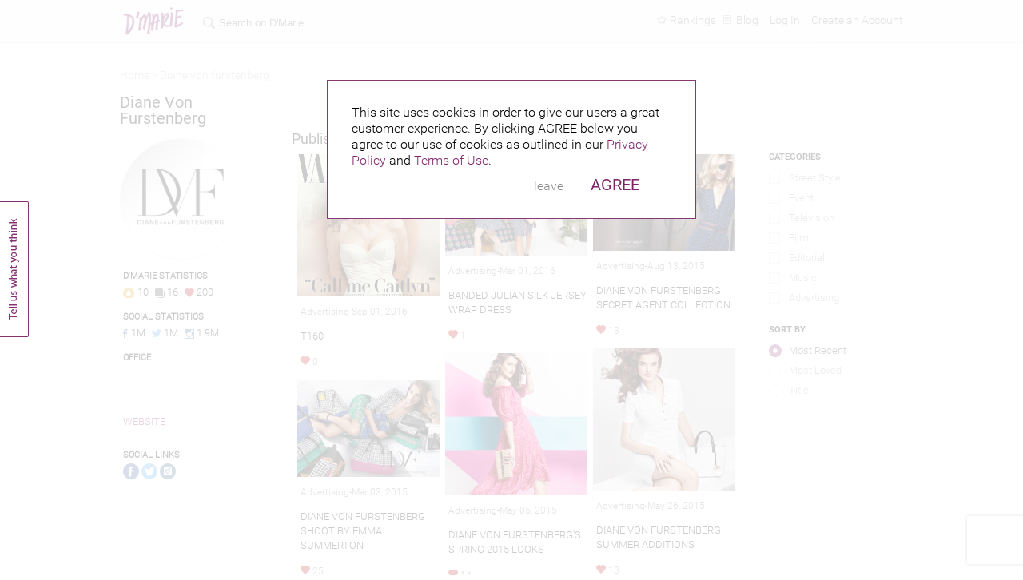

--- FILE ---
content_type: text/html; charset=utf-8
request_url: https://www.dmariearchive.com/profile2/diane-von-furstenberg
body_size: 75959
content:
<!DOCTYPE html PUBLIC "-//W3C//DTD HTML 4.01//EN" "http://www.w3.org/TR/html4/strict.dtd">
<html id='dmariearchive-com'>
<head>
<script type="text/javascript">window.NREUM||(NREUM={});NREUM.info={"beacon":"bam.nr-data.net","errorBeacon":"bam.nr-data.net","licenseKey":"7cbf9e8e59","applicationID":"8603487","transactionName":"Ig5dTBcMW1oARxcRSg4HWlQATEJFAEdLTksJDkQ=","queueTime":4,"applicationTime":515,"agent":""}</script>
<script type="text/javascript">(window.NREUM||(NREUM={})).init={ajax:{deny_list:["bam.nr-data.net"]},feature_flags:["soft_nav"]};(window.NREUM||(NREUM={})).loader_config={licenseKey:"7cbf9e8e59",applicationID:"8603487",browserID:"8603561"};;/*! For license information please see nr-loader-rum-1.308.0.min.js.LICENSE.txt */
(()=>{var e,t,r={163:(e,t,r)=>{"use strict";r.d(t,{j:()=>E});var n=r(384),i=r(1741);var a=r(2555);r(860).K7.genericEvents;const s="experimental.resources",o="register",c=e=>{if(!e||"string"!=typeof e)return!1;try{document.createDocumentFragment().querySelector(e)}catch{return!1}return!0};var d=r(2614),u=r(944),l=r(8122);const f="[data-nr-mask]",g=e=>(0,l.a)(e,(()=>{const e={feature_flags:[],experimental:{allow_registered_children:!1,resources:!1},mask_selector:"*",block_selector:"[data-nr-block]",mask_input_options:{color:!1,date:!1,"datetime-local":!1,email:!1,month:!1,number:!1,range:!1,search:!1,tel:!1,text:!1,time:!1,url:!1,week:!1,textarea:!1,select:!1,password:!0}};return{ajax:{deny_list:void 0,block_internal:!0,enabled:!0,autoStart:!0},api:{get allow_registered_children(){return e.feature_flags.includes(o)||e.experimental.allow_registered_children},set allow_registered_children(t){e.experimental.allow_registered_children=t},duplicate_registered_data:!1},browser_consent_mode:{enabled:!1},distributed_tracing:{enabled:void 0,exclude_newrelic_header:void 0,cors_use_newrelic_header:void 0,cors_use_tracecontext_headers:void 0,allowed_origins:void 0},get feature_flags(){return e.feature_flags},set feature_flags(t){e.feature_flags=t},generic_events:{enabled:!0,autoStart:!0},harvest:{interval:30},jserrors:{enabled:!0,autoStart:!0},logging:{enabled:!0,autoStart:!0},metrics:{enabled:!0,autoStart:!0},obfuscate:void 0,page_action:{enabled:!0},page_view_event:{enabled:!0,autoStart:!0},page_view_timing:{enabled:!0,autoStart:!0},performance:{capture_marks:!1,capture_measures:!1,capture_detail:!0,resources:{get enabled(){return e.feature_flags.includes(s)||e.experimental.resources},set enabled(t){e.experimental.resources=t},asset_types:[],first_party_domains:[],ignore_newrelic:!0}},privacy:{cookies_enabled:!0},proxy:{assets:void 0,beacon:void 0},session:{expiresMs:d.wk,inactiveMs:d.BB},session_replay:{autoStart:!0,enabled:!1,preload:!1,sampling_rate:10,error_sampling_rate:100,collect_fonts:!1,inline_images:!1,fix_stylesheets:!0,mask_all_inputs:!0,get mask_text_selector(){return e.mask_selector},set mask_text_selector(t){c(t)?e.mask_selector="".concat(t,",").concat(f):""===t||null===t?e.mask_selector=f:(0,u.R)(5,t)},get block_class(){return"nr-block"},get ignore_class(){return"nr-ignore"},get mask_text_class(){return"nr-mask"},get block_selector(){return e.block_selector},set block_selector(t){c(t)?e.block_selector+=",".concat(t):""!==t&&(0,u.R)(6,t)},get mask_input_options(){return e.mask_input_options},set mask_input_options(t){t&&"object"==typeof t?e.mask_input_options={...t,password:!0}:(0,u.R)(7,t)}},session_trace:{enabled:!0,autoStart:!0},soft_navigations:{enabled:!0,autoStart:!0},spa:{enabled:!0,autoStart:!0},ssl:void 0,user_actions:{enabled:!0,elementAttributes:["id","className","tagName","type"]}}})());var p=r(6154),m=r(9324);let h=0;const v={buildEnv:m.F3,distMethod:m.Xs,version:m.xv,originTime:p.WN},b={consented:!1},y={appMetadata:{},get consented(){return this.session?.state?.consent||b.consented},set consented(e){b.consented=e},customTransaction:void 0,denyList:void 0,disabled:!1,harvester:void 0,isolatedBacklog:!1,isRecording:!1,loaderType:void 0,maxBytes:3e4,obfuscator:void 0,onerror:void 0,ptid:void 0,releaseIds:{},session:void 0,timeKeeper:void 0,registeredEntities:[],jsAttributesMetadata:{bytes:0},get harvestCount(){return++h}},_=e=>{const t=(0,l.a)(e,y),r=Object.keys(v).reduce((e,t)=>(e[t]={value:v[t],writable:!1,configurable:!0,enumerable:!0},e),{});return Object.defineProperties(t,r)};var w=r(5701);const x=e=>{const t=e.startsWith("http");e+="/",r.p=t?e:"https://"+e};var R=r(7836),k=r(3241);const A={accountID:void 0,trustKey:void 0,agentID:void 0,licenseKey:void 0,applicationID:void 0,xpid:void 0},S=e=>(0,l.a)(e,A),T=new Set;function E(e,t={},r,s){let{init:o,info:c,loader_config:d,runtime:u={},exposed:l=!0}=t;if(!c){const e=(0,n.pV)();o=e.init,c=e.info,d=e.loader_config}e.init=g(o||{}),e.loader_config=S(d||{}),c.jsAttributes??={},p.bv&&(c.jsAttributes.isWorker=!0),e.info=(0,a.D)(c);const f=e.init,m=[c.beacon,c.errorBeacon];T.has(e.agentIdentifier)||(f.proxy.assets&&(x(f.proxy.assets),m.push(f.proxy.assets)),f.proxy.beacon&&m.push(f.proxy.beacon),e.beacons=[...m],function(e){const t=(0,n.pV)();Object.getOwnPropertyNames(i.W.prototype).forEach(r=>{const n=i.W.prototype[r];if("function"!=typeof n||"constructor"===n)return;let a=t[r];e[r]&&!1!==e.exposed&&"micro-agent"!==e.runtime?.loaderType&&(t[r]=(...t)=>{const n=e[r](...t);return a?a(...t):n})})}(e),(0,n.US)("activatedFeatures",w.B)),u.denyList=[...f.ajax.deny_list||[],...f.ajax.block_internal?m:[]],u.ptid=e.agentIdentifier,u.loaderType=r,e.runtime=_(u),T.has(e.agentIdentifier)||(e.ee=R.ee.get(e.agentIdentifier),e.exposed=l,(0,k.W)({agentIdentifier:e.agentIdentifier,drained:!!w.B?.[e.agentIdentifier],type:"lifecycle",name:"initialize",feature:void 0,data:e.config})),T.add(e.agentIdentifier)}},384:(e,t,r)=>{"use strict";r.d(t,{NT:()=>s,US:()=>u,Zm:()=>o,bQ:()=>d,dV:()=>c,pV:()=>l});var n=r(6154),i=r(1863),a=r(1910);const s={beacon:"bam.nr-data.net",errorBeacon:"bam.nr-data.net"};function o(){return n.gm.NREUM||(n.gm.NREUM={}),void 0===n.gm.newrelic&&(n.gm.newrelic=n.gm.NREUM),n.gm.NREUM}function c(){let e=o();return e.o||(e.o={ST:n.gm.setTimeout,SI:n.gm.setImmediate||n.gm.setInterval,CT:n.gm.clearTimeout,XHR:n.gm.XMLHttpRequest,REQ:n.gm.Request,EV:n.gm.Event,PR:n.gm.Promise,MO:n.gm.MutationObserver,FETCH:n.gm.fetch,WS:n.gm.WebSocket},(0,a.i)(...Object.values(e.o))),e}function d(e,t){let r=o();r.initializedAgents??={},t.initializedAt={ms:(0,i.t)(),date:new Date},r.initializedAgents[e]=t}function u(e,t){o()[e]=t}function l(){return function(){let e=o();const t=e.info||{};e.info={beacon:s.beacon,errorBeacon:s.errorBeacon,...t}}(),function(){let e=o();const t=e.init||{};e.init={...t}}(),c(),function(){let e=o();const t=e.loader_config||{};e.loader_config={...t}}(),o()}},782:(e,t,r)=>{"use strict";r.d(t,{T:()=>n});const n=r(860).K7.pageViewTiming},860:(e,t,r)=>{"use strict";r.d(t,{$J:()=>u,K7:()=>c,P3:()=>d,XX:()=>i,Yy:()=>o,df:()=>a,qY:()=>n,v4:()=>s});const n="events",i="jserrors",a="browser/blobs",s="rum",o="browser/logs",c={ajax:"ajax",genericEvents:"generic_events",jserrors:i,logging:"logging",metrics:"metrics",pageAction:"page_action",pageViewEvent:"page_view_event",pageViewTiming:"page_view_timing",sessionReplay:"session_replay",sessionTrace:"session_trace",softNav:"soft_navigations",spa:"spa"},d={[c.pageViewEvent]:1,[c.pageViewTiming]:2,[c.metrics]:3,[c.jserrors]:4,[c.spa]:5,[c.ajax]:6,[c.sessionTrace]:7,[c.softNav]:8,[c.sessionReplay]:9,[c.logging]:10,[c.genericEvents]:11},u={[c.pageViewEvent]:s,[c.pageViewTiming]:n,[c.ajax]:n,[c.spa]:n,[c.softNav]:n,[c.metrics]:i,[c.jserrors]:i,[c.sessionTrace]:a,[c.sessionReplay]:a,[c.logging]:o,[c.genericEvents]:"ins"}},944:(e,t,r)=>{"use strict";r.d(t,{R:()=>i});var n=r(3241);function i(e,t){"function"==typeof console.debug&&(console.debug("New Relic Warning: https://github.com/newrelic/newrelic-browser-agent/blob/main/docs/warning-codes.md#".concat(e),t),(0,n.W)({agentIdentifier:null,drained:null,type:"data",name:"warn",feature:"warn",data:{code:e,secondary:t}}))}},1687:(e,t,r)=>{"use strict";r.d(t,{Ak:()=>d,Ze:()=>f,x3:()=>u});var n=r(3241),i=r(7836),a=r(3606),s=r(860),o=r(2646);const c={};function d(e,t){const r={staged:!1,priority:s.P3[t]||0};l(e),c[e].get(t)||c[e].set(t,r)}function u(e,t){e&&c[e]&&(c[e].get(t)&&c[e].delete(t),p(e,t,!1),c[e].size&&g(e))}function l(e){if(!e)throw new Error("agentIdentifier required");c[e]||(c[e]=new Map)}function f(e="",t="feature",r=!1){if(l(e),!e||!c[e].get(t)||r)return p(e,t);c[e].get(t).staged=!0,g(e)}function g(e){const t=Array.from(c[e]);t.every(([e,t])=>t.staged)&&(t.sort((e,t)=>e[1].priority-t[1].priority),t.forEach(([t])=>{c[e].delete(t),p(e,t)}))}function p(e,t,r=!0){const s=e?i.ee.get(e):i.ee,c=a.i.handlers;if(!s.aborted&&s.backlog&&c){if((0,n.W)({agentIdentifier:e,type:"lifecycle",name:"drain",feature:t}),r){const e=s.backlog[t],r=c[t];if(r){for(let t=0;e&&t<e.length;++t)m(e[t],r);Object.entries(r).forEach(([e,t])=>{Object.values(t||{}).forEach(t=>{t[0]?.on&&t[0]?.context()instanceof o.y&&t[0].on(e,t[1])})})}}s.isolatedBacklog||delete c[t],s.backlog[t]=null,s.emit("drain-"+t,[])}}function m(e,t){var r=e[1];Object.values(t[r]||{}).forEach(t=>{var r=e[0];if(t[0]===r){var n=t[1],i=e[3],a=e[2];n.apply(i,a)}})}},1738:(e,t,r)=>{"use strict";r.d(t,{U:()=>g,Y:()=>f});var n=r(3241),i=r(9908),a=r(1863),s=r(944),o=r(5701),c=r(3969),d=r(8362),u=r(860),l=r(4261);function f(e,t,r,a){const f=a||r;!f||f[e]&&f[e]!==d.d.prototype[e]||(f[e]=function(){(0,i.p)(c.xV,["API/"+e+"/called"],void 0,u.K7.metrics,r.ee),(0,n.W)({agentIdentifier:r.agentIdentifier,drained:!!o.B?.[r.agentIdentifier],type:"data",name:"api",feature:l.Pl+e,data:{}});try{return t.apply(this,arguments)}catch(e){(0,s.R)(23,e)}})}function g(e,t,r,n,s){const o=e.info;null===r?delete o.jsAttributes[t]:o.jsAttributes[t]=r,(s||null===r)&&(0,i.p)(l.Pl+n,[(0,a.t)(),t,r],void 0,"session",e.ee)}},1741:(e,t,r)=>{"use strict";r.d(t,{W:()=>a});var n=r(944),i=r(4261);class a{#e(e,...t){if(this[e]!==a.prototype[e])return this[e](...t);(0,n.R)(35,e)}addPageAction(e,t){return this.#e(i.hG,e,t)}register(e){return this.#e(i.eY,e)}recordCustomEvent(e,t){return this.#e(i.fF,e,t)}setPageViewName(e,t){return this.#e(i.Fw,e,t)}setCustomAttribute(e,t,r){return this.#e(i.cD,e,t,r)}noticeError(e,t){return this.#e(i.o5,e,t)}setUserId(e,t=!1){return this.#e(i.Dl,e,t)}setApplicationVersion(e){return this.#e(i.nb,e)}setErrorHandler(e){return this.#e(i.bt,e)}addRelease(e,t){return this.#e(i.k6,e,t)}log(e,t){return this.#e(i.$9,e,t)}start(){return this.#e(i.d3)}finished(e){return this.#e(i.BL,e)}recordReplay(){return this.#e(i.CH)}pauseReplay(){return this.#e(i.Tb)}addToTrace(e){return this.#e(i.U2,e)}setCurrentRouteName(e){return this.#e(i.PA,e)}interaction(e){return this.#e(i.dT,e)}wrapLogger(e,t,r){return this.#e(i.Wb,e,t,r)}measure(e,t){return this.#e(i.V1,e,t)}consent(e){return this.#e(i.Pv,e)}}},1863:(e,t,r)=>{"use strict";function n(){return Math.floor(performance.now())}r.d(t,{t:()=>n})},1910:(e,t,r)=>{"use strict";r.d(t,{i:()=>a});var n=r(944);const i=new Map;function a(...e){return e.every(e=>{if(i.has(e))return i.get(e);const t="function"==typeof e?e.toString():"",r=t.includes("[native code]"),a=t.includes("nrWrapper");return r||a||(0,n.R)(64,e?.name||t),i.set(e,r),r})}},2555:(e,t,r)=>{"use strict";r.d(t,{D:()=>o,f:()=>s});var n=r(384),i=r(8122);const a={beacon:n.NT.beacon,errorBeacon:n.NT.errorBeacon,licenseKey:void 0,applicationID:void 0,sa:void 0,queueTime:void 0,applicationTime:void 0,ttGuid:void 0,user:void 0,account:void 0,product:void 0,extra:void 0,jsAttributes:{},userAttributes:void 0,atts:void 0,transactionName:void 0,tNamePlain:void 0};function s(e){try{return!!e.licenseKey&&!!e.errorBeacon&&!!e.applicationID}catch(e){return!1}}const o=e=>(0,i.a)(e,a)},2614:(e,t,r)=>{"use strict";r.d(t,{BB:()=>s,H3:()=>n,g:()=>d,iL:()=>c,tS:()=>o,uh:()=>i,wk:()=>a});const n="NRBA",i="SESSION",a=144e5,s=18e5,o={STARTED:"session-started",PAUSE:"session-pause",RESET:"session-reset",RESUME:"session-resume",UPDATE:"session-update"},c={SAME_TAB:"same-tab",CROSS_TAB:"cross-tab"},d={OFF:0,FULL:1,ERROR:2}},2646:(e,t,r)=>{"use strict";r.d(t,{y:()=>n});class n{constructor(e){this.contextId=e}}},2843:(e,t,r)=>{"use strict";r.d(t,{G:()=>a,u:()=>i});var n=r(3878);function i(e,t=!1,r,i){(0,n.DD)("visibilitychange",function(){if(t)return void("hidden"===document.visibilityState&&e());e(document.visibilityState)},r,i)}function a(e,t,r){(0,n.sp)("pagehide",e,t,r)}},3241:(e,t,r)=>{"use strict";r.d(t,{W:()=>a});var n=r(6154);const i="newrelic";function a(e={}){try{n.gm.dispatchEvent(new CustomEvent(i,{detail:e}))}catch(e){}}},3606:(e,t,r)=>{"use strict";r.d(t,{i:()=>a});var n=r(9908);a.on=s;var i=a.handlers={};function a(e,t,r,a){s(a||n.d,i,e,t,r)}function s(e,t,r,i,a){a||(a="feature"),e||(e=n.d);var s=t[a]=t[a]||{};(s[r]=s[r]||[]).push([e,i])}},3878:(e,t,r)=>{"use strict";function n(e,t){return{capture:e,passive:!1,signal:t}}function i(e,t,r=!1,i){window.addEventListener(e,t,n(r,i))}function a(e,t,r=!1,i){document.addEventListener(e,t,n(r,i))}r.d(t,{DD:()=>a,jT:()=>n,sp:()=>i})},3969:(e,t,r)=>{"use strict";r.d(t,{TZ:()=>n,XG:()=>o,rs:()=>i,xV:()=>s,z_:()=>a});const n=r(860).K7.metrics,i="sm",a="cm",s="storeSupportabilityMetrics",o="storeEventMetrics"},4234:(e,t,r)=>{"use strict";r.d(t,{W:()=>a});var n=r(7836),i=r(1687);class a{constructor(e,t){this.agentIdentifier=e,this.ee=n.ee.get(e),this.featureName=t,this.blocked=!1}deregisterDrain(){(0,i.x3)(this.agentIdentifier,this.featureName)}}},4261:(e,t,r)=>{"use strict";r.d(t,{$9:()=>d,BL:()=>o,CH:()=>g,Dl:()=>_,Fw:()=>y,PA:()=>h,Pl:()=>n,Pv:()=>k,Tb:()=>l,U2:()=>a,V1:()=>R,Wb:()=>x,bt:()=>b,cD:()=>v,d3:()=>w,dT:()=>c,eY:()=>p,fF:()=>f,hG:()=>i,k6:()=>s,nb:()=>m,o5:()=>u});const n="api-",i="addPageAction",a="addToTrace",s="addRelease",o="finished",c="interaction",d="log",u="noticeError",l="pauseReplay",f="recordCustomEvent",g="recordReplay",p="register",m="setApplicationVersion",h="setCurrentRouteName",v="setCustomAttribute",b="setErrorHandler",y="setPageViewName",_="setUserId",w="start",x="wrapLogger",R="measure",k="consent"},5289:(e,t,r)=>{"use strict";r.d(t,{GG:()=>s,Qr:()=>c,sB:()=>o});var n=r(3878),i=r(6389);function a(){return"undefined"==typeof document||"complete"===document.readyState}function s(e,t){if(a())return e();const r=(0,i.J)(e),s=setInterval(()=>{a()&&(clearInterval(s),r())},500);(0,n.sp)("load",r,t)}function o(e){if(a())return e();(0,n.DD)("DOMContentLoaded",e)}function c(e){if(a())return e();(0,n.sp)("popstate",e)}},5607:(e,t,r)=>{"use strict";r.d(t,{W:()=>n});const n=(0,r(9566).bz)()},5701:(e,t,r)=>{"use strict";r.d(t,{B:()=>a,t:()=>s});var n=r(3241);const i=new Set,a={};function s(e,t){const r=t.agentIdentifier;a[r]??={},e&&"object"==typeof e&&(i.has(r)||(t.ee.emit("rumresp",[e]),a[r]=e,i.add(r),(0,n.W)({agentIdentifier:r,loaded:!0,drained:!0,type:"lifecycle",name:"load",feature:void 0,data:e})))}},6154:(e,t,r)=>{"use strict";r.d(t,{OF:()=>c,RI:()=>i,WN:()=>u,bv:()=>a,eN:()=>l,gm:()=>s,mw:()=>o,sb:()=>d});var n=r(1863);const i="undefined"!=typeof window&&!!window.document,a="undefined"!=typeof WorkerGlobalScope&&("undefined"!=typeof self&&self instanceof WorkerGlobalScope&&self.navigator instanceof WorkerNavigator||"undefined"!=typeof globalThis&&globalThis instanceof WorkerGlobalScope&&globalThis.navigator instanceof WorkerNavigator),s=i?window:"undefined"!=typeof WorkerGlobalScope&&("undefined"!=typeof self&&self instanceof WorkerGlobalScope&&self||"undefined"!=typeof globalThis&&globalThis instanceof WorkerGlobalScope&&globalThis),o=Boolean("hidden"===s?.document?.visibilityState),c=/iPad|iPhone|iPod/.test(s.navigator?.userAgent),d=c&&"undefined"==typeof SharedWorker,u=((()=>{const e=s.navigator?.userAgent?.match(/Firefox[/\s](\d+\.\d+)/);Array.isArray(e)&&e.length>=2&&e[1]})(),Date.now()-(0,n.t)()),l=()=>"undefined"!=typeof PerformanceNavigationTiming&&s?.performance?.getEntriesByType("navigation")?.[0]?.responseStart},6389:(e,t,r)=>{"use strict";function n(e,t=500,r={}){const n=r?.leading||!1;let i;return(...r)=>{n&&void 0===i&&(e.apply(this,r),i=setTimeout(()=>{i=clearTimeout(i)},t)),n||(clearTimeout(i),i=setTimeout(()=>{e.apply(this,r)},t))}}function i(e){let t=!1;return(...r)=>{t||(t=!0,e.apply(this,r))}}r.d(t,{J:()=>i,s:()=>n})},6630:(e,t,r)=>{"use strict";r.d(t,{T:()=>n});const n=r(860).K7.pageViewEvent},7699:(e,t,r)=>{"use strict";r.d(t,{It:()=>a,KC:()=>o,No:()=>i,qh:()=>s});var n=r(860);const i=16e3,a=1e6,s="SESSION_ERROR",o={[n.K7.logging]:!0,[n.K7.genericEvents]:!1,[n.K7.jserrors]:!1,[n.K7.ajax]:!1}},7836:(e,t,r)=>{"use strict";r.d(t,{P:()=>o,ee:()=>c});var n=r(384),i=r(8990),a=r(2646),s=r(5607);const o="nr@context:".concat(s.W),c=function e(t,r){var n={},s={},u={},l=!1;try{l=16===r.length&&d.initializedAgents?.[r]?.runtime.isolatedBacklog}catch(e){}var f={on:p,addEventListener:p,removeEventListener:function(e,t){var r=n[e];if(!r)return;for(var i=0;i<r.length;i++)r[i]===t&&r.splice(i,1)},emit:function(e,r,n,i,a){!1!==a&&(a=!0);if(c.aborted&&!i)return;t&&a&&t.emit(e,r,n);var o=g(n);m(e).forEach(e=>{e.apply(o,r)});var d=v()[s[e]];d&&d.push([f,e,r,o]);return o},get:h,listeners:m,context:g,buffer:function(e,t){const r=v();if(t=t||"feature",f.aborted)return;Object.entries(e||{}).forEach(([e,n])=>{s[n]=t,t in r||(r[t]=[])})},abort:function(){f._aborted=!0,Object.keys(f.backlog).forEach(e=>{delete f.backlog[e]})},isBuffering:function(e){return!!v()[s[e]]},debugId:r,backlog:l?{}:t&&"object"==typeof t.backlog?t.backlog:{},isolatedBacklog:l};return Object.defineProperty(f,"aborted",{get:()=>{let e=f._aborted||!1;return e||(t&&(e=t.aborted),e)}}),f;function g(e){return e&&e instanceof a.y?e:e?(0,i.I)(e,o,()=>new a.y(o)):new a.y(o)}function p(e,t){n[e]=m(e).concat(t)}function m(e){return n[e]||[]}function h(t){return u[t]=u[t]||e(f,t)}function v(){return f.backlog}}(void 0,"globalEE"),d=(0,n.Zm)();d.ee||(d.ee=c)},8122:(e,t,r)=>{"use strict";r.d(t,{a:()=>i});var n=r(944);function i(e,t){try{if(!e||"object"!=typeof e)return(0,n.R)(3);if(!t||"object"!=typeof t)return(0,n.R)(4);const r=Object.create(Object.getPrototypeOf(t),Object.getOwnPropertyDescriptors(t)),a=0===Object.keys(r).length?e:r;for(let s in a)if(void 0!==e[s])try{if(null===e[s]){r[s]=null;continue}Array.isArray(e[s])&&Array.isArray(t[s])?r[s]=Array.from(new Set([...e[s],...t[s]])):"object"==typeof e[s]&&"object"==typeof t[s]?r[s]=i(e[s],t[s]):r[s]=e[s]}catch(e){r[s]||(0,n.R)(1,e)}return r}catch(e){(0,n.R)(2,e)}}},8362:(e,t,r)=>{"use strict";r.d(t,{d:()=>a});var n=r(9566),i=r(1741);class a extends i.W{agentIdentifier=(0,n.LA)(16)}},8374:(e,t,r)=>{r.nc=(()=>{try{return document?.currentScript?.nonce}catch(e){}return""})()},8990:(e,t,r)=>{"use strict";r.d(t,{I:()=>i});var n=Object.prototype.hasOwnProperty;function i(e,t,r){if(n.call(e,t))return e[t];var i=r();if(Object.defineProperty&&Object.keys)try{return Object.defineProperty(e,t,{value:i,writable:!0,enumerable:!1}),i}catch(e){}return e[t]=i,i}},9324:(e,t,r)=>{"use strict";r.d(t,{F3:()=>i,Xs:()=>a,xv:()=>n});const n="1.308.0",i="PROD",a="CDN"},9566:(e,t,r)=>{"use strict";r.d(t,{LA:()=>o,bz:()=>s});var n=r(6154);const i="xxxxxxxx-xxxx-4xxx-yxxx-xxxxxxxxxxxx";function a(e,t){return e?15&e[t]:16*Math.random()|0}function s(){const e=n.gm?.crypto||n.gm?.msCrypto;let t,r=0;return e&&e.getRandomValues&&(t=e.getRandomValues(new Uint8Array(30))),i.split("").map(e=>"x"===e?a(t,r++).toString(16):"y"===e?(3&a()|8).toString(16):e).join("")}function o(e){const t=n.gm?.crypto||n.gm?.msCrypto;let r,i=0;t&&t.getRandomValues&&(r=t.getRandomValues(new Uint8Array(e)));const s=[];for(var o=0;o<e;o++)s.push(a(r,i++).toString(16));return s.join("")}},9908:(e,t,r)=>{"use strict";r.d(t,{d:()=>n,p:()=>i});var n=r(7836).ee.get("handle");function i(e,t,r,i,a){a?(a.buffer([e],i),a.emit(e,t,r)):(n.buffer([e],i),n.emit(e,t,r))}}},n={};function i(e){var t=n[e];if(void 0!==t)return t.exports;var a=n[e]={exports:{}};return r[e](a,a.exports,i),a.exports}i.m=r,i.d=(e,t)=>{for(var r in t)i.o(t,r)&&!i.o(e,r)&&Object.defineProperty(e,r,{enumerable:!0,get:t[r]})},i.f={},i.e=e=>Promise.all(Object.keys(i.f).reduce((t,r)=>(i.f[r](e,t),t),[])),i.u=e=>"nr-rum-1.308.0.min.js",i.o=(e,t)=>Object.prototype.hasOwnProperty.call(e,t),e={},t="NRBA-1.308.0.PROD:",i.l=(r,n,a,s)=>{if(e[r])e[r].push(n);else{var o,c;if(void 0!==a)for(var d=document.getElementsByTagName("script"),u=0;u<d.length;u++){var l=d[u];if(l.getAttribute("src")==r||l.getAttribute("data-webpack")==t+a){o=l;break}}if(!o){c=!0;var f={296:"sha512-+MIMDsOcckGXa1EdWHqFNv7P+JUkd5kQwCBr3KE6uCvnsBNUrdSt4a/3/L4j4TxtnaMNjHpza2/erNQbpacJQA=="};(o=document.createElement("script")).charset="utf-8",i.nc&&o.setAttribute("nonce",i.nc),o.setAttribute("data-webpack",t+a),o.src=r,0!==o.src.indexOf(window.location.origin+"/")&&(o.crossOrigin="anonymous"),f[s]&&(o.integrity=f[s])}e[r]=[n];var g=(t,n)=>{o.onerror=o.onload=null,clearTimeout(p);var i=e[r];if(delete e[r],o.parentNode&&o.parentNode.removeChild(o),i&&i.forEach(e=>e(n)),t)return t(n)},p=setTimeout(g.bind(null,void 0,{type:"timeout",target:o}),12e4);o.onerror=g.bind(null,o.onerror),o.onload=g.bind(null,o.onload),c&&document.head.appendChild(o)}},i.r=e=>{"undefined"!=typeof Symbol&&Symbol.toStringTag&&Object.defineProperty(e,Symbol.toStringTag,{value:"Module"}),Object.defineProperty(e,"__esModule",{value:!0})},i.p="https://js-agent.newrelic.com/",(()=>{var e={374:0,840:0};i.f.j=(t,r)=>{var n=i.o(e,t)?e[t]:void 0;if(0!==n)if(n)r.push(n[2]);else{var a=new Promise((r,i)=>n=e[t]=[r,i]);r.push(n[2]=a);var s=i.p+i.u(t),o=new Error;i.l(s,r=>{if(i.o(e,t)&&(0!==(n=e[t])&&(e[t]=void 0),n)){var a=r&&("load"===r.type?"missing":r.type),s=r&&r.target&&r.target.src;o.message="Loading chunk "+t+" failed: ("+a+": "+s+")",o.name="ChunkLoadError",o.type=a,o.request=s,n[1](o)}},"chunk-"+t,t)}};var t=(t,r)=>{var n,a,[s,o,c]=r,d=0;if(s.some(t=>0!==e[t])){for(n in o)i.o(o,n)&&(i.m[n]=o[n]);if(c)c(i)}for(t&&t(r);d<s.length;d++)a=s[d],i.o(e,a)&&e[a]&&e[a][0](),e[a]=0},r=self["webpackChunk:NRBA-1.308.0.PROD"]=self["webpackChunk:NRBA-1.308.0.PROD"]||[];r.forEach(t.bind(null,0)),r.push=t.bind(null,r.push.bind(r))})(),(()=>{"use strict";i(8374);var e=i(8362),t=i(860);const r=Object.values(t.K7);var n=i(163);var a=i(9908),s=i(1863),o=i(4261),c=i(1738);var d=i(1687),u=i(4234),l=i(5289),f=i(6154),g=i(944),p=i(384);const m=e=>f.RI&&!0===e?.privacy.cookies_enabled;function h(e){return!!(0,p.dV)().o.MO&&m(e)&&!0===e?.session_trace.enabled}var v=i(6389),b=i(7699);class y extends u.W{constructor(e,t){super(e.agentIdentifier,t),this.agentRef=e,this.abortHandler=void 0,this.featAggregate=void 0,this.loadedSuccessfully=void 0,this.onAggregateImported=new Promise(e=>{this.loadedSuccessfully=e}),this.deferred=Promise.resolve(),!1===e.init[this.featureName].autoStart?this.deferred=new Promise((t,r)=>{this.ee.on("manual-start-all",(0,v.J)(()=>{(0,d.Ak)(e.agentIdentifier,this.featureName),t()}))}):(0,d.Ak)(e.agentIdentifier,t)}importAggregator(e,t,r={}){if(this.featAggregate)return;const n=async()=>{let n;await this.deferred;try{if(m(e.init)){const{setupAgentSession:t}=await i.e(296).then(i.bind(i,3305));n=t(e)}}catch(e){(0,g.R)(20,e),this.ee.emit("internal-error",[e]),(0,a.p)(b.qh,[e],void 0,this.featureName,this.ee)}try{if(!this.#t(this.featureName,n,e.init))return(0,d.Ze)(this.agentIdentifier,this.featureName),void this.loadedSuccessfully(!1);const{Aggregate:i}=await t();this.featAggregate=new i(e,r),e.runtime.harvester.initializedAggregates.push(this.featAggregate),this.loadedSuccessfully(!0)}catch(e){(0,g.R)(34,e),this.abortHandler?.(),(0,d.Ze)(this.agentIdentifier,this.featureName,!0),this.loadedSuccessfully(!1),this.ee&&this.ee.abort()}};f.RI?(0,l.GG)(()=>n(),!0):n()}#t(e,r,n){if(this.blocked)return!1;switch(e){case t.K7.sessionReplay:return h(n)&&!!r;case t.K7.sessionTrace:return!!r;default:return!0}}}var _=i(6630),w=i(2614),x=i(3241);class R extends y{static featureName=_.T;constructor(e){var t;super(e,_.T),this.setupInspectionEvents(e.agentIdentifier),t=e,(0,c.Y)(o.Fw,function(e,r){"string"==typeof e&&("/"!==e.charAt(0)&&(e="/"+e),t.runtime.customTransaction=(r||"http://custom.transaction")+e,(0,a.p)(o.Pl+o.Fw,[(0,s.t)()],void 0,void 0,t.ee))},t),this.importAggregator(e,()=>i.e(296).then(i.bind(i,3943)))}setupInspectionEvents(e){const t=(t,r)=>{t&&(0,x.W)({agentIdentifier:e,timeStamp:t.timeStamp,loaded:"complete"===t.target.readyState,type:"window",name:r,data:t.target.location+""})};(0,l.sB)(e=>{t(e,"DOMContentLoaded")}),(0,l.GG)(e=>{t(e,"load")}),(0,l.Qr)(e=>{t(e,"navigate")}),this.ee.on(w.tS.UPDATE,(t,r)=>{(0,x.W)({agentIdentifier:e,type:"lifecycle",name:"session",data:r})})}}class k extends e.d{constructor(e){var t;(super(),f.gm)?(this.features={},(0,p.bQ)(this.agentIdentifier,this),this.desiredFeatures=new Set(e.features||[]),this.desiredFeatures.add(R),(0,n.j)(this,e,e.loaderType||"agent"),t=this,(0,c.Y)(o.cD,function(e,r,n=!1){if("string"==typeof e){if(["string","number","boolean"].includes(typeof r)||null===r)return(0,c.U)(t,e,r,o.cD,n);(0,g.R)(40,typeof r)}else(0,g.R)(39,typeof e)},t),function(e){(0,c.Y)(o.Dl,function(t,r=!1){if("string"!=typeof t&&null!==t)return void(0,g.R)(41,typeof t);const n=e.info.jsAttributes["enduser.id"];r&&null!=n&&n!==t?(0,a.p)(o.Pl+"setUserIdAndResetSession",[t],void 0,"session",e.ee):(0,c.U)(e,"enduser.id",t,o.Dl,!0)},e)}(this),function(e){(0,c.Y)(o.nb,function(t){if("string"==typeof t||null===t)return(0,c.U)(e,"application.version",t,o.nb,!1);(0,g.R)(42,typeof t)},e)}(this),function(e){(0,c.Y)(o.d3,function(){e.ee.emit("manual-start-all")},e)}(this),function(e){(0,c.Y)(o.Pv,function(t=!0){if("boolean"==typeof t){if((0,a.p)(o.Pl+o.Pv,[t],void 0,"session",e.ee),e.runtime.consented=t,t){const t=e.features.page_view_event;t.onAggregateImported.then(e=>{const r=t.featAggregate;e&&!r.sentRum&&r.sendRum()})}}else(0,g.R)(65,typeof t)},e)}(this),this.run()):(0,g.R)(21)}get config(){return{info:this.info,init:this.init,loader_config:this.loader_config,runtime:this.runtime}}get api(){return this}run(){try{const e=function(e){const t={};return r.forEach(r=>{t[r]=!!e[r]?.enabled}),t}(this.init),n=[...this.desiredFeatures];n.sort((e,r)=>t.P3[e.featureName]-t.P3[r.featureName]),n.forEach(r=>{if(!e[r.featureName]&&r.featureName!==t.K7.pageViewEvent)return;if(r.featureName===t.K7.spa)return void(0,g.R)(67);const n=function(e){switch(e){case t.K7.ajax:return[t.K7.jserrors];case t.K7.sessionTrace:return[t.K7.ajax,t.K7.pageViewEvent];case t.K7.sessionReplay:return[t.K7.sessionTrace];case t.K7.pageViewTiming:return[t.K7.pageViewEvent];default:return[]}}(r.featureName).filter(e=>!(e in this.features));n.length>0&&(0,g.R)(36,{targetFeature:r.featureName,missingDependencies:n}),this.features[r.featureName]=new r(this)})}catch(e){(0,g.R)(22,e);for(const e in this.features)this.features[e].abortHandler?.();const t=(0,p.Zm)();delete t.initializedAgents[this.agentIdentifier]?.features,delete this.sharedAggregator;return t.ee.get(this.agentIdentifier).abort(),!1}}}var A=i(2843),S=i(782);class T extends y{static featureName=S.T;constructor(e){super(e,S.T),f.RI&&((0,A.u)(()=>(0,a.p)("docHidden",[(0,s.t)()],void 0,S.T,this.ee),!0),(0,A.G)(()=>(0,a.p)("winPagehide",[(0,s.t)()],void 0,S.T,this.ee)),this.importAggregator(e,()=>i.e(296).then(i.bind(i,2117))))}}var E=i(3969);class I extends y{static featureName=E.TZ;constructor(e){super(e,E.TZ),f.RI&&document.addEventListener("securitypolicyviolation",e=>{(0,a.p)(E.xV,["Generic/CSPViolation/Detected"],void 0,this.featureName,this.ee)}),this.importAggregator(e,()=>i.e(296).then(i.bind(i,9623)))}}new k({features:[R,T,I],loaderType:"lite"})})()})();</script>
<title>
Diane Von Furstenberg
-
D&rsquo;Marie
</title>
<link href='/favicon.ico' rel='shortcut icon' type='image/x-icon'>
<script src='https://code.jquery.com/jquery-1.12.4.min.js'></script>
<script src='https://www.google.com/recaptcha/api.js'></script>
<script src='https://code.jquery.com/ui/1.12.1/jquery-ui.js'></script>
<script src='https://s3.amazonaws.com/assets.dmariearchive.com/javascripts/jquery_ujs.js'></script>
<script src='https://s3.amazonaws.com/assets.dmariearchive.com/javascripts/flowplayer-3.2.6.min.js'></script>
<script src='https://s3.amazonaws.com/assets.dmariearchive.com/javascripts/jquery.jscrollpane.min.js' type='text/javascript'></script>
<script src='https://s3.amazonaws.com/assets.dmariearchive.com/javascripts/jquery.ellipsis.min.js' type='text/javascript'></script>
<script src='https://s3.amazonaws.com/assets.dmariearchive.com/javascripts/tinymce/tinymce.min.js' type='text/javascript'></script>
<script src='https://s3.amazonaws.com/assets.dmariearchive.com/javascripts/jquery.tablesorter.min.js' type='text/javascript'></script>
<script src='https://s3.amazonaws.com/assets.dmariearchive.com/javascripts/jquery.number.min.js' type='text/javascript'></script>
<script src='/javascripts/jquery.sliderpadding.js' type='text/javascript'></script>
<!-- = wicked_pdf_javascript_include_tag '/javascripts/main.js','/javascripts/jquery.autocomplete.js','/javascripts/jquery.cropit.js','/javascripts/bootstrap.js','/javascripts/application2.js','/javascripts/jssor.js','/javascripts/jssor.slider.js','/javascripts/jquery-ui-timepicker-addon.js','/javascripts/home_slide.js','/javascripts/jquery.sticky-kit.js' -->
<!-- = wicked_pdf_stylesheet_link_tag '/stylesheets/jquery.jscrollpane.css', '/stylesheets/jquery-ui-1.8.16.custom.css','/stylesheets/jquery-ui.css','/stylesheets/styles2.css','/stylesheets/jquery-ui-timepicker-addon.css','/stylesheets/home_slider.css','/stylesheets/styles2-forie.css' -->
<!-- = csrf_meta_tags -->
<script src='/javascripts/main.js' type='text/javascript'></script>
<script src='/javascripts/jquery.autocomplete.js' type='text/javascript'></script>
<script src='/javascripts/jquery.cropit.js' type='text/javascript'></script>
<script src='/javascripts/bootstrap.js' type='text/javascript'></script>
<script src='/javascripts/jquery.oauthpopup.js' type='text/javascript'></script>
<script src='/javascripts/local_time.js'></script>
<link href='/stylesheets/jquery.jscrollpane.css' rel='stylesheet'>
<link href='/stylesheets/jquery-ui-1.8.16.custom.css' rel='stylesheet'>
<link href='/stylesheets/jquery-ui.css' rel='stylesheet'>
<link href='/stylesheets/jquery-ui-timepicker-addon.css' rel='stylesheet'>
<link href='/stylesheets/home_slider.css' rel='stylesheet'>
<link href='/stylesheets/styles2.css' rel='stylesheet'>
<!--[if IE]>
<link href='/stylesheets/styles2-forie.css' rel='stylesheet'>
<![endif]-->
<link rel="alternate" type="application/rss+xml" title="RSS" href="/dmarie-daily/rss.xml" />
<script src='/javascripts/application2.js'></script>
<script src='/javascripts/jssor.js'></script>
<script src='/javascripts/jssor.slider.js'></script>
<script src='/javascripts/jquery-ui-timepicker-addon.js'></script>
<script src='/javascripts/home_slide.js'></script>
<script src='/javascripts/jquery.sticky-kit.js'></script>
<script type='text/javascript'>
<!-- * Google Analytics */ -->
var _gaq = _gaq || [];
_gaq.push(['_setAccount', 'UA-26917099-1']);
_gaq.push(['_trackPageview']);
(function() {
var ga = document.createElement('script'); ga.type = 'text/javascript'; ga.async = true;
ga.src = ('https:' == document.location.protocol ? 'https://ssl' : 'http://www') + '.google-analytics.com/ga.js';
var s = document.getElementsByTagName('script')[0]; s.parentNode.insertBefore(ga, s);
})();
</script>
<script type='text/javascript'>
$(document).ready(function() {
String.prototype.capitalize = function() {
return this.charAt(0).toUpperCase() + this.slice(1);
}
var grp_status = "";
if(grp_status == "false"){
show_restrict_popup();
}
$('.pop_btn').click(function() {
$('.dm_lft_pop').css('left', '0px');
$('.pop_btn').hide();
});
$('.close_pop').click(function() {
$('.dm_lft_pop').css('left', '-338px');
$('.pop_btn').show();
});
});
</script>
<script type='text/javascript'>
function get_action()
{
var email_to = $('#feedbackemail').val()
var atpos=email_to.indexOf("@");
var dotpos=email_to.lastIndexOf(".");
if($("#captcha").val() != "")
{
$("#ajax_img").show();
$(".feedback").hide();
}
if($("#feedbackemail").val() == "")
{
$("#er_email").text('You must provide an email address')
return false;
}
else if(email_to != '' && (atpos<1 || dotpos<atpos+2 || dotpos+2>=email_to.length)) {
$("#er_email").text('Please enter a valid email!')
return false;
}
else
{$("#er_email").text('')}
}
function show_login()
{
if ($('#loginform').css("display") == "none")
{
$('#loginform').css("display", "block")
}
else
{
$('#loginform').css("display", "none")
}
}
function show_seetings_pop() {
if ($('#settingsform').css('display') == 'none')
{
$('#settingsform').css('display', 'block')
}
else
{
$('#settingsform').css('display', 'none')
}
}
function clear_data()
{
$("#feedbackpopup").css({"left":"50%"});
$("#feedbacktitle").val('');
$("#feedbackemail").val('');
$("#feedbacktext").val('');
$("#captcha").val('')
$("#err_cap").text("")
$("#feed_form").show();
$("#ajax_img").hide();
$(".feedback").show();
$("#feed_suc").hide();
}
function hide_pop()
{
$("#feedbackpopup").css({"left":"-18%"});
}
function show_restrict_popup(){
$('#transparent_background').css('display', 'block');
$('#restrict_popup').css('display', 'block');
}
$(function(){
$("#feedback_form").bind('ajax:complete', function(evt, data, status, xhr){
var sta = JSON.stringify(data.responseText)
if(sta == '"success"')
{
$("#feed_form").hide();
$("#ajax_img").show();
$(".feedback").hide();
$("#feed_suc").show();
}
else if(sta == '"invalid"')
{
$("#err_cap").text("Invalid Captcha")
$("#ajax_img").hide();
$(".feedback").show();
}
});
})
</script>
<meta content='activity' property='og:type'>
<meta content='DMarie' property='og:site_name'>
<meta content='summary' name='twitter:card'>
<meta content='DMarie' name='twitter:site'>
<meta content='' property='og:title'>
<meta content='' property='og:url'>
<meta content='' property='og:image'>
<meta content='' name='twitter:title'>
<meta content='' name='twitter:url'>
<meta content='' name='twitter:image' url=''>
<meta name="csrf-param" content="authenticity_token" />
<meta name="csrf-token" content="H6cC7zQWN0/eMdk5TyfPWC+BIxCYmt1GhAfIxg0HahILe5bYXGoFcIffLdYLmVRU0AZBX5slUUcvZFs+T3obnA==" />
</head>
<body>
<script type='text/javascript'>
  window.fbAsyncInit = function(){
    FB.init({
      appId: '830659050279124',
      autoLogAppEvents: true,
      xfbml: true,
      version: 'v13.0'
    });
  };
</script>
<script async defer crossorigin="anonymous" src="https://connect.facebook.net/en_US/sdk.js"></script>
<script>
var facebook_permissions = {scope: 'email,public_profile,pages_show_list,pages_read_engagement,instagram_manage_insights,user_gender,instagram_basic'}
</script>
<script type='text/javascript'>
  function fb_login(){
    FB.getLoginStatus(function(response){
      if (response.status === "connected") {
        $("#fb_access_token").val(response.authResponse.accessToken)
        $("#fb_auth").submit();
      } else {
        FB.login(function(response) {
          if (response.authResponse) {
            $("#fb_access_token").val(response.authResponse.accessToken)
            $("#fb_auth").submit();
          } else {
            console.log('User cancelled login or did not fully authorize.');
          }
        //}, {scope: 'user_posts,pages_read_engagement,pages_read_user_content,pages_manage_engagement,email,pages_show_list,instagram_basic,instagram_manage_insights,read_insights,user_posts,instagram_graph_user_media,instagram_graph_user_profile'});
        }, facebook_permissions);
        //{scope: 'email,public_profile,pages_show_list,pages_read_engagement,instagram_manage_insights,user_gender,instagram_basic'});
  
      }
      
    }, true); // Refresh  FB Login Status
  
  };
</script>
<div id='popupbackground' style='display: block; z-index:1000; background-color:rgba(255, 255, 255, 0.8); opacity: 1;'>
<div id='agree_to_cookies_warning' style='font-size: 16px; width: 400px; margin-top: 100px; margin-left: auto; margin-right: auto; background-color: #fff; border: 1px solid #893875; z-index: 1000; padding: 30px;'>
This site uses cookies in order to give our users a great customer experience.
By clicking
<span>
AGREE
</span>
below you agree to our use of cookies as outlined in our
<a href="/privacy">Privacy Policy</a> and <a href="/terms">Terms of Use</a>.
<div style='text-align: right; margin-top: 10px;'>
<a style="color: #888;" href="http://google.com">leave</a>
<span style='font-size: 20px; margin-left: 30px; margin-right: 40px; cursor: pointer; font-family: &#39;Roboto&#39;;'>
<a id="agree_to_cookies_link" onclick="$(&#39;#popupbackground&#39;).css(&#39;display&#39;,&#39;none&#39;);$(&#39;#popupbackground&#39;).html();" data-remote="true" href="/agree_to_cookies">AGREE</a>
</span>
</div>
</div>
</div>
<div class='dm_lft_pop' style='left:-338px;'>
<div class='top_pr_pop'>
<div class='pop_btn' onclick='clear_data();'></div>
</div>
<div id='feed_form'>
<div class='fr close_pop'></div>
<h4 style='font-size:21px;margin:27px 0 15px;padding:0;'>
Tell us what you think
</h4>
<div class='cb'></div>
<form id="feedback_form" action="/feedback" accept-charset="UTF-8" data-remote="true" method="post"><input name="utf8" type="hidden" value="&#x2713;" />
<input type="hidden" name="url" id="url" value="/profile2/diane-von-furstenberg" />
<input type="hidden" name="params" id="params" value="{&quot;controller&quot;=&gt;&quot;profile/users&quot;, &quot;action&quot;=&gt;&quot;show&quot;, &quot;slug&quot;=&gt;&quot;diane-von-furstenberg&quot;}" />
<label for="EMAIL">Email</label>
<br>
<div class='add-collection'>
<input type="email" name="feedbackemail" id="feedbackemail" placeholder="example@example.com" required="required" />
<br>
<span id='er_email' style='color:red'></span>
</div>
<br>
<label for="SUBJECT">Subject</label>
<br>
<div class='add-collection'>
<input type="text" name="feedbacktitle" id="feedbacktitle" placeholder="Subject" required="required" />
</div>
<br>
<label for="MESSAGE">Message</label>
<br>
<div class='add-collection'>
<textarea name="feedbacktext" id="feedbacktext" placeholder="Description" required="required" style="height:75px;width:198px;resize:none">
</textarea>
</div>
<div id='err_cap' style='color:red;'></div>
<script src="https://www.recaptcha.net/recaptcha/api.js?render=6LcJoOkUAAAAAIsCjThbhpARyLLBQeQ270zu5HTU"   ></script>
        <script>
          // Define function so that we can call it again later if we need to reset it
          // This executes reCAPTCHA and then calls our callback.
          function executeRecaptchaForFeedback() {
            grecaptcha.ready(function() {
              grecaptcha.execute('6LcJoOkUAAAAAIsCjThbhpARyLLBQeQ270zu5HTU', {action: 'feedback'}).then(function(token) {
                setInputWithRecaptchaResponseTokenForFeedback('g-recaptcha-response-data-feedback', token)
              });
            });
          };
          // Invoke immediately
          executeRecaptchaForFeedback()

          // Async variant so you can await this function from another async function (no need for
          // an explicit callback function then!)
          // Returns a Promise that resolves with the response token.
          async function executeRecaptchaForFeedbackAsync() {
            return new Promise((resolve, reject) => {
             grecaptcha.ready(async function() {
                resolve(await grecaptcha.execute('6LcJoOkUAAAAAIsCjThbhpARyLLBQeQ270zu5HTU', {action: 'feedback'}))
              });
            })
          };

                    var setInputWithRecaptchaResponseTokenForFeedback = function(id, token) {
            var element = document.getElementById(id);
            element.value = token;
          }

        </script>
<input type="hidden" name="g-recaptcha-response-data[feedback]" id="g-recaptcha-response-data-feedback" data-sitekey="6LcJoOkUAAAAAIsCjThbhpARyLLBQeQ270zu5HTU" class="g-recaptcha g-recaptcha-response "/>

<br>
<button class='btn btn_purple' onclick='return get_action();'>
Send email
</button>
</form>

</div>
<div id='feed_suc' style='display:none'>
<div class='pop_ttl'>
<div class='fl'>THANK YOU</div>
<div class='fr close_pop'></div>
<div class='cb'></div>
</div>
<p>Your feedback has been submitted to Team D'Marie.</p>
<p>We're always working to make this site better for users and appreciate your feedback.</p>
</div>
</div>
<div id='header_div' style='border-bottom:1px solid #eee; width: 99.9%; height:53px;background:#F9F9F9;'>
<div class='inner_head_menu'>
<div class='fl logo_search'>
<div class='fl'>
<a href='/'>
<img alt='Logo' src='/images/icons/dmarie2.png' style='height: 39px;margin-top: -4px;position: relative;'>
</a>
</div>
<div class='fl'>
<form action="/search/results2" accept-charset="UTF-8" method="post"><input name="utf8" type="hidden" value="&#x2713;" /><input type="hidden" name="authenticity_token" value="m1l54CbtF06GwudqSthXrsVfaV8HUNcEyur5z7t1fN2Phe3XTpElcd8sE4UOZsyiOtgLEATvWwVhiWo3+QgNUw==" /><input type="text" name="query" id="query" placeholder="Search on D&#39;Marie" required="required" />
<input type="hidden" name="people" id="people" value="on" />
<input type="hidden" name="projects" id="projects" value="on" />
<input type="hidden" name="organizations" id="organizations" value="on" />
<input type="hidden" name="sortby" id="sortby" value="search" />
</form></div>
<div class='cb'></div>
</div>
<div class='fr inner-rht-menu' style='text-align:right;padding-top:0px; position: relative; width: 700px;'>
<div class='menu-right-arrow' style='cursor: pointer; height: 53px; width: 16px;'></div>
<div class='menu-window'>
<ul style='position: absolute; right: 0;'>
<li class=''>
<a class='' href='/groups/new2'>Create an Account</a>
</li>
<li>
<div class='loginmenu'>
<div id='logintexta'>
<a href='javascript:void(0)' onclick='show_login()' style='padding:0px 5px 0px 5px'>
Log In
</a>
</div>
</div>
</li>
<li class=''>
<a class='' href='/dmarie-daily' style=' padding-left: 16px;'>Blog</a>
<span class='inner-marie-sprite blog_inr'></span>
</li>
<li class=''>
<a class='' href='/rankings' style='padding-left: 16px;'>Rankings</a>
<span class='inner-marie-sprite rank_star'></span>
</li>
</ul>
</div>
<div class='menu-left-arrow'></div>
<div class='cb'></div>
<div id='loginform' style=''>
<div id='loginheader'></div>
<div id='loginbubble'>
<form class="new_user_session" id="new_user_session" action="/user_session" accept-charset="UTF-8" method="post"><input name="utf8" type="hidden" value="&#x2713;" /><input type="hidden" name="authenticity_token" value="+/t6Eb263qJy8ahkT/gncP1tAOjuuaEBNO8v+vJfe2PvJ+4m1cbsnSsfXIsLRrx8Aupip+0GLQCfjLwCsCIK7Q==" /><div class='add-collection'>
<div class='errorpopup' style='display: none;'>
<ul class='errors'>
<li>

</li>
</ul>
</div>
<input style="width:181px;margin-left:1px" class="" placeholder="Email" type="text" name="user_session[email]" id="user_session_email" />
</div>
<div class='add-collection'>
<div class='errorpopup'>
<ul class='errors'>
<li>

</li>
</ul>
</div>
<input style="width:181px;margin-top:10px;" class="" placeholder="Password" type="password" name="user_session[password]" id="user_session_password" />
</div>
<!-- = f.label "Password:", :style => 'position: static;' -->
<button class='btn btn_purple' style='width:200px; margin-top: 10px;'>
Log In
</button>
</form><a tabindex="-1" style="padding-left:0px;z-index: 1000; display: block;text-align:center;font-size: 8pt; color: #999; margin-top: 5px; text-transform: none; line-height: normal;" href="/reset">Forgot password?</a>
<button class='btn btn_facebook' onclick='fb_login();' style='margin-top: 10px;'>
Login with Facebook
</button>
<form id="fb_auth" action="/user_fb_login" accept-charset="UTF-8" method="post"><input name="utf8" type="hidden" value="&#x2713;" /><input type="hidden" name="authenticity_token" value="wUO+tzNF7pCjfZk9zG5i47EGsVBL58TYh2f24ZNa/m/VnyqAWzncr/qTbdKI0PnvToHTH0hYSNksBGUZ0SeP4Q==" /><input id="fb_access_token" type="hidden" name="fb_access_token" />
</form></div>
</div>
<div id='settingsform'>
<div id='settingsformheader'></div>
<div id='settingsbubble'>
<form name="group_change" action="/user/change_group" accept-charset="UTF-8" method="post"><input name="utf8" type="hidden" value="&#x2713;" /><input type="hidden" name="authenticity_token" value="WyaMOJCUDUdPpqBfcNYsDzq3dyRi7uQhadp0BOWQkTJP+hgP+Og/eBZIVLA0aLcDxTAVa2FRaCDCuef8p+3gvA==" />
</form>

<p>
<a href='/settings'>
View Settings
</a>
</p>
<p>
<a href='/logout'>
Log Out
</a>
</p>
</div>
</div>
</div>
<div class='cb'>
<div id='settingsform'>
<div id='settingsformheader'></div>
<div id='settingsbubble'>
<form name="group_change" action="/user/change_group" accept-charset="UTF-8" method="post"><input name="utf8" type="hidden" value="&#x2713;" /><input type="hidden" name="authenticity_token" value="l+5wU44Lfb9HktfNmsc5AphUaAi+H/Ni29pepYMuypSDMuRk5ndPgB58IyLeeaIOZ9MKR72gf2Nwuc1dwVO7Gg==" />
</form>

<p>
<a href='/settings'>
View Settings
</a>
</p>
<p>
<a href='/logout'>
Log Out
</a>
</p>
</div>
</div>
</div>
<div class='cb'></div>
</div>
</div>
<div id='transparent_background'></div>
<div class='all-page-sub-menu'>
<ul>
<li>
<a href='/'>
Home
>
</a>
</li>
<li>
<a href='/profile2/diane-von-furstenberg'>
Diane von furstenberg
</a>
</li>
</ul>
</div>
<div class='' id='wrapper'>
<div id='main' style=''>
<script src='https://www.google.com/jsapi' type='text/javascript'></script>
<script src='/javascripts/jquery.Jcrop.js' type='text/javascript'></script>
<link href='/stylesheets/jquery.Jcrop.min.css' rel='stylesheet'>
<style type='text/css'>
  .jcrop-holder div{
    -webkit-border-radius: 50% !important;
    -moz-border-radius: 50% !important;
    border-radius: 50% !important;
  }
</style>
<script type='text/javascript'>
  $(function() {
  var showChar = 100;
  var ellipsestext = "...";
  var moretext = "Show more";
  var lesstext = "less";
  $('.more').each(function() {
  var content = $(this).html();
  
  if(content.length > showChar) {
  var c = content.substr(0, showChar);
  
  var h = content.substr(showChar-2, content.length - showChar).substr(2);
  
  var html = c + '<span class="moreellipses">' + ellipsestext+ '&nbsp;</span><span class="morecontent"><span>' + h + '</span>&nbsp;&nbsp;<a href="" class="morelink" style="margin-left:-7px">' + moretext + '</a></span>';
  $(this).html(html);
  }
  });
  $(".morelink").click(function(){
  if($(this).hasClass("less")) {
  $(this).removeClass("less");
  $(this).html(moretext);
  } else {
  
  $(this).addClass("less");
  $(this).html(lesstext);
  }
  $(this).parent().prev().toggle(500);
  $(this).prev().toggle(500);
  return false;
  });
  setTimeout(call_masonry,2000);   
  $("#stick").stick_in_parent(); 
  
  //$(window).scroll(function(){
  //if ($(this).scrollTop() > 200) {
  //$('#sidebar').css({"position":"fixed", "bottom":"50px"});
  //} else {
  //$('#sidebar').css({"position":"static", "bottom":"inherit"});
  //}
  //});
  
  
  $("#group_img").on("change",function(evt){
  $("#change_profpic").submit(function(e){
  var formObj = $(this);
  var formURL = formObj.attr("action");
  var formData = new FormData(this);
  $("#loader").show();
  $.ajax({
  url: formURL,
  type: 'POST',
  data:  formData,
  mimeType:"multipart/form-data",
  contentType: false,
  cache: false,
  processData:false,
  success: function(data, textStatus, jqXHR) {
  $("#loader").hide();
  $('#popupbackground').css('display', 'block');
  
  
  $("#photo_pop").html(data);
  $('#jcrop_image').Jcrop({
  onChange: update_crop,
  onSelect: update_crop,
  bgColor: 'black',
  bgFade:     true,
  boxWidth: 350,
  boxHeight: 300,
  bgOpacity:   .4,
  aspectRatio: 1,
  setSelect:   [ 50, 50, 200, 200 ]
  });
  $("#photo_pop").show();
  $("#loader").hide();
  },
  error: function(jqXHR, textStatus, errorThrown) {      }          
  });
  e.preventDefault(); //Prevent Default action. 
  //e.unbind();
  }); 
  $("#change_profpic").submit();
  evt.stopPropagation(); 
  });    
  
  function get_imagedata(){
  var img_data = $("#image_data").html();
  $.ajax({
  url : "/upload_group_image",
  data : {"image_data" : img_data},
  type : "POST",
  dataType: "JSON", //i recommend you to use JSON
  success : function() {
  alert("success");
  location.reload();
  },
  error   : function() {}
  });
  }
  
  function update_crop(coords) {
  
  var rx = 100/coords.w;
  var ry = 100/coords.h;
  var img_src = $("#jcrop_image").attr("src");
  var img = new Image();
  img.src = img_src;
  img.onload = function() {
  var img_width = this.width;
  var dis_width = $("#jcrop_image").width();
  var ratio = img_width / dis_width;  
  $("#crop_x").val(Math.round(coords.x * ratio));
  $("#crop_y").val(Math.round(coords.y * ratio));
  $("#crop_w").val(Math.round(coords.w * ratio));
  $("#crop_h").val(Math.round(coords.h * ratio));
  }
  }
  function submit_image(){
  
  $("#upload_profpic").submit();
  $("#upload_profpic").submit(function(e){
  var formObj = $(this);
  var formURL = formObj.attr("action");
  var formData = new FormData(this);
  $("#loader").show();
  $.ajax({
  url: formURL,
  type: 'POST',
  data:  formData,
  mimeType:"multipart/form-data",
  contentType: false,
  cache: false,
  processData:false,
  success: function(data, textStatus, jqXHR) {
  alert("test123");
  $("#loader").hide();
  location.reload();
  },
  error: function(jqXHR, textStatus, errorThrown) {  alert("ddddd");    }          
  });
  e.preventDefault(); //Prevent Default action. 
  e.unbind();
  });
  }
  });
  
  function search_model() {
  
  
  var q = $("#mo_query").val();
  var grp_id = $("#grp_id").val();
  
  $.ajax({
    type: "GET",
    
    url: '/get_search_model',
    
    data: {
    grp_id: grp_id,
    q: q
    },
   
    dataType: "script",
  
    
    success: function (data){
    
    $('.loading-gif').hide();
    
    $('.load-more').show();
    },
    complete: function(data){
    
    $('#s').html(data.responseText)    
    if ($(".te").last().val() < 8)
    {
    $("#show_m").hide()
    }
    else
    {
    $("#show_m").show()
    }
    }
    });
  
  }
  
  function switch_div(obj){
  $('html, body').animate({
  scrollTop: $( $(obj).attr('href') ).offset().top
  }, 1500);
  return false;
  };
  
  function show_img()
  {
    $(".inputWrapper").show()
    $(".prdt2").addClass("im"); 
   //$(".im").addClass("blr-blk"); 
   
  }
  function hid_img()
  {
    $(".inputWrapper").hide()
    $(".prdt2").removeClass("im");  
   
  }
  function show_detail_pop(type)
  {
    if(type != "photo"){
    $('#popupbackground').css('display', 'block');
    }
    if(type == "bio")
    {
    $("#bio_pop").show();
    }
    if(type == "ofc")
    {
    $("#ofc_pop").show();
    }
    if(type == "pr")
    {
    $("#pr_pop").show();
    }
    if(type == "social")
    {
    $("#soc_pop").show();
    }
    if(type == "name")
    {
    $("#name_pop").show();
    }
    if(type == "photo")
    { 
      //$("#group_img").click();    
    }
  }
  function value_show_interval(type)
    {
      if((type == "da") || (type == "yr"))
        {
          if(document.getElementById('social1_all1').checked)
            {
            $("#all_com_7days").show();
            $("#all_com_30days").hide();
            }
          if(document.getElementById('social1_facebook1').checked)
            {
            $("#all_fb_7day").show();
            $("#all_fb_30day").hide();
            }
          if(document.getElementById('social1_twitter1').checked)
            {
            $("#all_tw_7day").show();
            $("#all_tw_30day").hide();
            }
          if(document.getElementById('social1_instagram1').checked)
            {
            $("#all_ins_7day").show();
            $("#all_ins_30day").hide();
            }
        }
  
      if(type == "mnth")
        {
          if(document.getElementById('social1_all1').checked)
            {
            $("#all_com_7days").hide();
            $("#all_com_30days").show();
            }
          if(document.getElementById('social1_facebook1').checked)
            {
            $("#all_fb_7day").hide();
            $("#all_fb_30day").show();
            }
          if(document.getElementById('social1_twitter1').checked)
            {
            $("#all_tw_7day").hide();
            $("#all_tw_30day").show();
            }
          if(document.getElementById('social1_instagram1').checked)
            {
            $("#all_ins_7day").hide();
            $("#all_ins_30day").show();
            }
        }
    }
  function value_show(type)
    {
      
      if(type == "fb")
        {
         $("#fb_count_tab").show();
         $("#conbine_count_tab").hide();
         $("#twitter_count_tab").hide();
         $("#instagram_count_tab").hide();
         $("#all_combine").hide();
         $("#all_facebook").show();
         $("#all_twitter").hide();
         $("#all_instagram").hide();
  
         if(document.getElementById('peroid1_7days1').checked)
            {
            $("#all_fb_7day").show();
            $("#all_fb_30day").hide();
            }
          if(document.getElementById('peroid1_24hrs1').checked)
            {
            $("#all_fb_7day").hide();
            $("#all_fb_30day").show();
            }
          if(document.getElementById('peroid1_30days1').checked)
            {
            $("#all_fb_7day").hide();
            $("#all_fb_30day").show();
            }
  
        }
      if(type == "tw")
        {
         $("#fb_count_tab").hide();
         $("#conbine_count_tab").hide();
         $("#twitter_count_tab").show();
         $("#instagram_count_tab").hide();
         $("#all_combine").hide();
         $("#all_facebook").hide();
         $("#all_twitter").show();
         $("#all_instagram").hide();
         if(document.getElementById('peroid1_7days1').checked)
            {
            $("#all_tw_7day").show();
            $("#all_tw_30day").hide();
            }
          if(document.getElementById('peroid1_24hrs1').checked)
            {
            $("#all_tw_7day").hide();
            $("#all_tw_30day").show();
            }
          if(document.getElementById('peroid1_30days1').checked)
            {
            $("#all_tw_7day").show();
            $("#all_tw_30day").hide();
            }
        }
      if(type == "ins")
        {
         $("#fb_count_tab").hide();
         $("#conbine_count_tab").hide();
         $("#twitter_count_tab").hide();
         $("#instagram_count_tab").show();
         $("#all_combine").hide();
         $("#all_facebook").hide();
         $("#all_twitter").hide();
         $("#all_instagram").show();
         if(document.getElementById('peroid1_7days1').checked)
            {
            $("#all_ins_7day").show();
            $("#all_ins_30day").hide();
            }
          if(document.getElementById('peroid1_24hrs1').checked)
            {
            $("#all_ins_7day").hide();
            $("#all_ins_30day").show();
            }
          if(document.getElementById('peroid1_30days1').checked)
            {
            $("#all_ins_7day").hide();
            $("#all_ins_30day").show();
            }
        }
      if(type == "all")
        {
         $("#fb_count_tab").hide();
         $("#conbine_count_tab").show();
         $("#twitter_count_tab").hide();
         $("#instagram_count_tab").hide();
         $("#all_combine").show();
         $("#all_facebook").hide();
         $("#all_twitter").hide();
         $("#all_instagram").hide();
         if(document.getElementById('peroid1_7days1').checked)
            {
            $("#all_com_7days").show();
            $("#all_com_30days").hide();
            }
          if(document.getElementById('peroid1_24hrs1').checked)
            {
            $("#all_com_7days").hide();
            $("#all_com_30days").show();
            }
          if(document.getElementById('peroid1_30days1').checked)
            {
            $("#all_com_7days").hide();
            $("#all_com_30days").show();
            }
        }
    } 
  function appen_br()
  {
  $('#s').last().append('<br><br><br><br><br><br><br>')
  }
  function show_more_model(obj)
  {
   
    var last_id = $('.mo_i').last().attr('data_id');
    var total_cnt = $("#total_cnt").val();
    var grp_id = $(obj).attr('grp_id')
    var btns = $('#btn_cha').val();
   
    $.ajax({
    type: "GET",
    
    url: '/get_more_model',
    
    data: {
    id: last_id,
    grp_id: grp_id,
    total_cnt: total_cnt,
    btns: btns
    },
   
    dataType: "script",
  
    
    success: function (data){
    
    $('.loading-gif').hide();
    
    $('.load-more').show();
    },
    complete: function(data){
    
  
    $('#s').last().append('<br><br><br><br><br><br><br>') 
    $('#s').last().append(data.responseText)  
    var all_c = $(".tes").last().val(); 
    
    $('#s').css({"overflow-y": "auto", "height": "305px"}); 
    if ($(".tes").last().val() == 0)
    {
    $("#show_m").hide()
    }
    else
    {
    $("#show_m").hide()
    $("#model_btn").css("margin-top", "10px");
    $("#all_m").show()
    $("#all_m").text('All models('+all_c+')')
    $('#btn_cha').val(1);
    }
    if ($(".al").last().val() == 1)
    {
    $("#all_m").hide()
    }
    }
    });
  }
</script>
<script src='/javascripts/masonry.pkgd.min.js'></script>
<script type='text/javascript'>
  var offset = 0;
  var cat_fil = "";
  function category_filter(obj){
    cat_fil = "";
    var val = $(obj).attr("val");
    offset = 0;
    var vals = "";
    if(val == 0) {
        $(obj).attr("val",1);
        $(obj).css({"color": "#000"}); 
    } else{
        $(obj).css({"color": "#b2b2b2"});
        $(obj).attr("val",0);
    }
    $("#project_category label[val=1]").each(function() {
      vals += $(this).attr("title")+ ","
      cat_fil += "&category[]="+ $(this).attr("title");
    });
    $("#cat_id").val(vals);
    filter_credits('filter');
  }
  function credit_orderfilter(obj){
    offset = 0;
    var vals = $(obj).attr("value");
    $("#credit_order").val(vals);
    filter_credits('filter');
  }
  function get_more_result(){
    offset += 8;
    filter_credits('more')
  }
  function filter_credits(fil_typ){
    var cat_id = $("#cat_id").val();
    var credit_order = $('input[name=credit_odr]:checked').val();
    
    
    var group_id = "141";
    var url = "/projects/get_projects?group_id="+group_id+cat_fil;
    $.get(url,{sortby:credit_order,offset:offset},function(res){
      $("#credit_list").removeAttr("style");
      if(fil_typ == 'filter'){
  
        $("#credit_list").html(res);
        $("#credit_list").css({"margin-top" : "-33px"})
        setTimeout(call_masonry,2000);  
      }else{
        var live_str = $('<div>',{html:res});
        var cont = live_str.find("#credit_res").html();
        $("#credit_res").masonry('destroy'); 
        $("#credit_res").append(cont).masonry('reloadItems');
        setTimeout(call_masonry,2000); 
      }
  
    });
  var val = $('.te').last().attr('dt');
  
  
  if(val < 8)
  {
  $(".sh").hide();
  }
  else
  {$(".sh").show();}  
  }
  function call_masonry(){
    $('#credit_res').masonry({
        itemSelector: '.mrt10'
    });
  }
</script>
<div class='wrapper'>
<input type="hidden" name="grp_id" id="grp_id" value="141" />
<div class='p-1' data-sticky_parent='true' style='position:relative;display:inline-block;width:100%;'>
<div class='lft_cnt fl' data-sticky_column='true' id='stick'>
<div id='sidebar' style=''>
<h1 style='font-size:20px;width:81%'>
Diane Von Furstenberg
<a class='edit_ic' onclick='show_detail_pop(&#39;name&#39;)' style='display:none;cursor:pointer;'>
<div class='edit_new_icn' style='background: rgba(0, 0, 0, 0) url(&#39;/images/edit_pencil.png&#39;) no-repeat scroll 0 0;height: 29px;margin-left: 184px;margin-top: -34px;position: relative;'></div>
</a>
</h1>
<div class='rounded-div margin-top15'>
<div class='prdt1 prdt2'>
<img onclick='show_detail_pop(&#39;photo&#39;)' src='https://s3.amazonaws.com/assets.dmariearchive.com/entries/7001/tile/DIANE-von-FURSTENBERG500.jpg'>
<div class='inputWrapper' onclick='$(&#39;#group_img&#39;).click()' stye='color:#fff'>
New photo
<form class="edit_group" id="change_profpic" enctype="multipart/form-data" action="/upload_group_temp" accept-charset="UTF-8" data-remote="true" method="post"><input name="utf8" type="hidden" value="&#x2713;" /><input type="hidden" name="_method" value="patch" /></form></div>
</div>
</div>
<ul class='talent-details'>
<li>
<small>
<strong>D'MARIE STATISTICS</strong>
</small>
<br>
<span class='rate' title='D&#39;Marie Ranking'></span>
10
<span class='stack' title='D&#39;Marie Credits'>
<!-- - projects = Group.published_projects :group_id => @group.id -->
16
</span>
<span class='lyk' title='D&#39;Marie Likes'>
200
</span>
<div class='cb10'></div>
</li>
<li>
<small>
<strong>SOCIAL STATISTICS</strong>
</small>
<br>
<span class='fb1' title='Facebook Followers'>
1M
</span>
<span class='tw1' title='Twitter Followers'>
1M
</span>
<span class='ins1' title='Instagram Followers'>
1.9M
</span>
<div class='cb10'></div>
</li>
<!-- =debug(@group.subcategory.to_s) -->
<!-- -sub.each do |s| -->
<!-- =s -->
<!-- %b -->
<li>
<small>
<strong></strong>
</small>
<small>
<strong>OFFICE</strong>
</small>
<a class='edit_ic' onclick='show_detail_pop(&#39;ofc&#39;)' style='cursor:pointer;display:none'>
<div class='edit_new_icn'></div>
</a>
<br>
<div class='data_side'>


<br>



<br>


<!-- =@group.studio_contact.email if @group.studio_contact.email.present? -->
<br>
<a href='' target='_blank'>WEBSITE</a>
<br>

<!-- =@group.studio_contact.website_url if @group.studio_contact.website_url.present? -->
</div>
<div class='cb10' style='height:0px;'></div>
</li>
<li>
<small>
<strong></strong>
</small>
<br>
</li>
<li style='margin-top:0px;'>
<small>
<strong>SOCIAL LINKS</strong>
</small>
<br>
<a href='https://www.facebook.com/dvf' style='cursor:pointer' target='_blank'>
<img src='/images/Social/Social_Facebook.svg'>
</a>
<a href='https://twitter.com/dvf' target='_blank'>
<img src='/images/Social/Social_Twitter.svg'>
</a>
<a href='https://www.instagram.com/dvf/' target='_blank'>
<img src='/images/Social/Social_Instagram.svg'>
</a>
</li>
</ul>
</div>
</div>
<div class='fr' id='model_publish'>
<div class='fl' id='m_pic' style='width:100%;height:auto;margin-top: 15px;'>
<div class='cb40'></div>
</div>
<div class='rt_cnt fr' style='margin-top:70px'>
</div>
<div class='cb'></div>
<div class='mc_cnt fl'>
<div class='prds' style='margin-top:-104px'>
<h4 class='h4'>Published credits</h4>
<div id='credit_list' style='margin-top: -33px;'>
<div class='three_credit fl' style='width:100%;'>
<div class='prds' id='credit_res'>
<input type="hidden" name="total_proj" id="total_proj" value="16" class="te" dt="16" />
<div class='r-2 mrt10 fl image'>
<a href='/projects/show/t160'>
<div class='prdt1 demo-dv'>
<img src="https://s3.amazonaws.com/assets.dmariearchive.com/entries/2845/original/open-uri20160901-10-iowhss?1477436986" />
<div class='del_hver_aft1'>
<span>View credit page</span>
</div>
<div class='image_dv'></div>
</div>
</a>
<div class='prdt-txt1 padd'>
<span>
Advertising-Sep 01, 2016
</span>
<p>
T160
</p>
<span class='hrt'>
<span style='color:red;font-size:16px;'></span>
<object data='/images/Icons1/Likes_icon.svg' type='image/svg+xml'></object>
0
</span>
</div>
</div>
<div class='r-2 mrt10 fl image'>
<a href='/projects/show/banded-julian-silk-jersey-wrap-d'>
<div class='prdt1 demo-dv'>
<img src="https://s3.amazonaws.com/assets.dmariearchive.com/entries/2547/original/DVF.jpg?1477385684" />
<div class='del_hver_aft1'>
<span>View credit page</span>
</div>
<div class='image_dv'></div>
</div>
</a>
<div class='prdt-txt1 padd'>
<span>
Advertising-Mar 01, 2016
</span>
<p>
BANDED JULIAN SILK JERSEY WRAP DRESS
</p>
<span class='hrt'>
<span style='color:red;font-size:16px;'></span>
<object data='/images/Icons1/Likes_icon.svg' type='image/svg+xml'></object>
1
</span>
</div>
</div>
<div class='r-2 mrt10 fl image'>
<a href='/projects/show/diane-von-furstenberg-secret-age'>
<div class='prdt1 demo-dv'>
<img src="https://s3.amazonaws.com/assets.dmariearchive.com/entries/2093/original/408657-800w.jpg?1477384726" />
<div class='del_hver_aft1'>
<span>View credit page</span>
</div>
<div class='image_dv'></div>
</div>
</a>
<div class='prdt-txt1 padd'>
<span>
Advertising-Aug 13, 2015
</span>
<p>
DIANE VON FURSTENBERG SECRET AGENT COLLECTION
</p>
<span class='hrt'>
<span style='color:red;font-size:16px;'></span>
<object data='/images/Icons1/Likes_icon.svg' type='image/svg+xml'></object>
13
</span>
</div>
</div>
<div class='r-2 mrt10 fl image'>
<a href='/projects/show/diane-von-furstenberg-lace-addit'>
<div class='prdt1 demo-dv'>
<img src="https://s3.amazonaws.com/assets.dmariearchive.com/entries/1776/original/MayW4_CrispWhite_Slot2_644x644.jpg?1477383899" />
<div class='del_hver_aft1'>
<span>View credit page</span>
</div>
<div class='image_dv'></div>
</div>
</a>
<div class='prdt-txt1 padd'>
<span>
Advertising-May 26, 2015
</span>
<p>
DIANE VON FURSTENBERG SUMMER ADDITIONS
</p>
<span class='hrt'>
<span style='color:red;font-size:16px;'></span>
<object data='/images/Icons1/Likes_icon.svg' type='image/svg+xml'></object>
13
</span>
</div>
</div>
<div class='r-2 mrt10 fl image'>
<a href='/projects/show/diane-von-furstenbergs-spring-2'>
<div class='prdt1 demo-dv'>
<img src="https://s3.amazonaws.com/assets.dmariearchive.com/entries/1706/original/MayW1_PinkFlorals_Slot2_644x644.jpg?1477383682" />
<div class='del_hver_aft1'>
<span>View credit page</span>
</div>
<div class='image_dv'></div>
</div>
</a>
<div class='prdt-txt1 padd'>
<span>
Advertising-May 05, 2015
</span>
<p>
DIANE VON FURSTENBERG&#39;S SPRING 2015 LOOKS
</p>
<span class='hrt'>
<span style='color:red;font-size:16px;'></span>
<object data='/images/Icons1/Likes_icon.svg' type='image/svg+xml'></object>
14
</span>
</div>
</div>
<div class='r-2 mrt10 fl image'>
<a href='/projects/show/diane-von-furstenberg-shoot-by-e'>
<div class='prdt1 demo-dv'>
<img src="https://s3.amazonaws.com/assets.dmariearchive.com/entries/1528/original/dvf-spring-summer-2015-ad-campaign1.jpg?1477383047" />
<div class='del_hver_aft1'>
<span>View credit page</span>
</div>
<div class='image_dv'></div>
</div>
</a>
<div class='prdt-txt1 padd'>
<span>
Advertising-Mar 03, 2015
</span>
<p>
DIANE VON FURSTENBERG SHOOT BY EMMA SUMMERTON
</p>
<span class='hrt'>
<span style='color:red;font-size:16px;'></span>
<object data='/images/Icons1/Likes_icon.svg' type='image/svg+xml'></object>
25
</span>
</div>
</div>
<div class='r-2 mrt10 fl image'>
<a href='/projects/show/black-and-wh(1)'>
<div class='prdt1 demo-dv'>
<img src="https://s3.amazonaws.com/assets.dmariearchive.com/entries/1362/original/full.jpg?1477382397" />
<div class='del_hver_aft1'>
<span>View credit page</span>
</div>
<div class='image_dv'></div>
</div>
</a>
<div class='prdt-txt1 padd'>
<span>
Street Style-Sep 18, 2014
</span>
<p>
Black and White
</p>
<span class='hrt'>
<span style='color:red;font-size:16px;'></span>
<object data='/images/Icons1/Likes_icon.svg' type='image/svg+xml'></object>
23
</span>
</div>
</div>
<div class='r-2 mrt10 fl image'>
<a href='/projects/show/deondra-jeree-luxury-handbags'>
<div class='prdt1 demo-dv'>
<img src="https://s3.amazonaws.com/assets.dmariearchive.com/entries/1213/original/Deondra_Jeree.JPG?1477381281" />
<div class='del_hver_aft1'>
<span>View credit page</span>
</div>
<div class='image_dv'></div>
</div>
</a>
<div class='prdt-txt1 padd'>
<span>
Street Style-Jul 28, 2014
</span>
<p>
Deondra Jeree Luxury Handbags
</p>
<span class='hrt'>
<span style='color:red;font-size:16px;'></span>
<object data='/images/Icons1/Likes_icon.svg' type='image/svg+xml'></object>
32
</span>
</div>
</div>
<div class='r-2 mrt10 fl image'>
<a href='/projects/show/crochet-dress'>
<div class='prdt1 demo-dv'>
<img src="https://s3.amazonaws.com/assets.dmariearchive.com/entries/1027/original/IMG_3277edit.jpg?1477379897" />
<div class='del_hver_aft1'>
<span>View credit page</span>
</div>
<div class='image_dv'></div>
</div>
</a>
<div class='prdt-txt1 padd'>
<span>
Street Style-Jun 23, 2014
</span>
<p>
crochet dress
</p>
<span class='hrt'>
<span style='color:red;font-size:16px;'></span>
<object data='/images/Icons1/Likes_icon.svg' type='image/svg+xml'></object>
12
</span>
</div>
</div>
<div class='r-2 mrt10 fl image'>
<a href='/projects/show/dressed'>
<div class='prdt1 demo-dv'>
<img src="https://s3.amazonaws.com/assets.dmariearchive.com/entries/1021/original/DVF_10.jpg?1477379851" />
<div class='del_hver_aft1'>
<span>View credit page</span>
</div>
<div class='image_dv'></div>
</div>
</a>
<div class='prdt-txt1 padd'>
<span>
Street Style-Jun 21, 2014
</span>
<p>
Dress(ed)
</p>
<span class='hrt'>
<span style='color:red;font-size:16px;'></span>
<object data='/images/Icons1/Likes_icon.svg' type='image/svg+xml'></object>
6
</span>
</div>
</div>
<div class='r-2 mrt10 fl image'>
<a href='/projects/show/ladylike-leather'>
<div class='prdt1 demo-dv'>
<img src="https://s3.amazonaws.com/assets.dmariearchive.com/entries/929/original/RZ_8.jpg?1477378821" />
<div class='del_hver_aft1'>
<span>View credit page</span>
</div>
<div class='image_dv'></div>
</div>
</a>
<div class='prdt-txt1 padd'>
<span>
Street Style-Jun 11, 2014
</span>
<p>
Ladylike Leather
</p>
<span class='hrt'>
<span style='color:red;font-size:16px;'></span>
<object data='/images/Icons1/Likes_icon.svg' type='image/svg+xml'></object>
7
</span>
</div>
</div>
<div class='r-2 mrt10 fl image'>
<a href='/projects/show/color-blocked'>
<div class='prdt1 demo-dv'>
<img src="https://s3.amazonaws.com/assets.dmariearchive.com/entries/919/original/blue_8.jpg?1477378763" />
<div class='del_hver_aft1'>
<span>View credit page</span>
</div>
<div class='image_dv'></div>
</div>
</a>
<div class='prdt-txt1 padd'>
<span>
Street Style-Jun 11, 2014
</span>
<p>
Color Blocked
</p>
<span class='hrt'>
<span style='color:red;font-size:16px;'></span>
<object data='/images/Icons1/Likes_icon.svg' type='image/svg+xml'></object>
4
</span>
</div>
</div>
<div class='r-2 mrt10 fl image'>
<a href='/projects/show/the-classic-wrap-dress-and-kicks'>
<div class='prdt1 demo-dv'>
<img src="https://s3.amazonaws.com/assets.dmariearchive.com/entries/659/original/Nike_33.jpg?1477377485" />
<div class='del_hver_aft1'>
<span>View credit page</span>
</div>
<div class='image_dv'></div>
</div>
</a>
<div class='prdt-txt1 padd'>
<span>
Street Style-May 14, 2014
</span>
<p>
The Classic Wrap Dress and Kicks
</p>
<span class='hrt'>
<span style='color:red;font-size:16px;'></span>
<object data='/images/Icons1/Likes_icon.svg' type='image/svg+xml'></object>
8
</span>
</div>
</div>
<div class='r-2 mrt10 fl image'>
<a href='/projects/show/blog-post-blue-waters'>
<div class='prdt1 demo-dv'>
<img src="https://s3.amazonaws.com/assets.dmariearchive.com/entries/609/original/lows%281%29.jpg?1477377308" />
<div class='del_hver_aft1'>
<span>View credit page</span>
</div>
<div class='image_dv'></div>
</div>
</a>
<div class='prdt-txt1 padd'>
<span>
Street Style-Apr 29, 2014
</span>
<p>
Blog Post: Blue Waters
</p>
<span class='hrt'>
<span style='color:red;font-size:16px;'></span>
<object data='/images/Icons1/Likes_icon.svg' type='image/svg+xml'></object>
18
</span>
</div>
</div>
<div class='r-2 mrt10 fl image'>
<a href='/projects/show/pretty-little-liars-season-4-ep'>
<div class='prdt1 demo-dv'>
<img src="https://s3.amazonaws.com/assets.dmariearchive.com/entries/121/original/PLL_Hanna-1.jpg?1477376024" />
<div class='del_hver_aft1'>
<span>View credit page</span>
</div>
<div class='image_dv'></div>
</div>
</a>
<div class='prdt-txt1 padd'>
<span>
Television-Jul 01, 2013
</span>
<p>
Pretty Little Liars Season 4, Episode 4
</p>
<span class='hrt'>
<span style='color:red;font-size:16px;'></span>
<object data='/images/Icons1/Likes_icon.svg' type='image/svg+xml'></object>
18
</span>
</div>
</div>
<div class='r-2 mrt10 fl image'>
<a href='/projects/show/beyonce---street-style'>
<div class='prdt1 demo-dv'>
<img src="https://s3.amazonaws.com/assets.dmariearchive.com/entries/43/original/knowlesshopping.jpg?1477375874" />
<div class='del_hver_aft1'>
<span>View credit page</span>
</div>
<div class='image_dv'></div>
</div>
</a>
<div class='prdt-txt1 padd'>
<span>
Street Style-Dec 29, 2012
</span>
<p>
Beyonce - Street Style
</p>
<span class='hrt'>
<span style='color:red;font-size:16px;'></span>
<object data='/images/Icons1/Likes_icon.svg' type='image/svg+xml'></object>
6
</span>
</div>
</div>
<div class='cb'></div>
</div>
</div>

</div>
<div class='cb20'></div>
<!-- -if @projects.present? && @projects1 > 8 -->
<!-- %div.sh{:style=>"padding-top:20px;text-align:center;cursor:pointer"} -->
<!-- .btn_view_all -->
<!-- %a.home_show_more{:onclick=>"get_more_result();"} -->
<!-- More results -->
</div>
</div>
<div class='rt_cnt fr' style='margin-top:-49px'>
<div class='sn'>
<small>
<strong>CATEGORIES</strong>
</small>
<input id='cat_id' type='hidden'>
<input id='credit_order' type='hidden'>
<ul class='social_radio check2'>
<div id='project_category'>
<li class='ch'>
<input id='428' name='check' type='checkbox' value='Street Style'>
<label for='428' onclick='category_filter(this)' title='Street Style' val='0'>
Street Style
</label>
</li>
<li class='ch'>
<input id='399' name='check' type='checkbox' value='Event'>
<label for='399' onclick='category_filter(this)' title='Event' val='0'>
Event
</label>
</li>
<li class='ch'>
<input id='400' name='check' type='checkbox' value='Television'>
<label for='400' onclick='category_filter(this)' title='Television' val='0'>
Television
</label>
</li>
<li class='ch'>
<input id='397' name='check' type='checkbox' value='Film'>
<label for='397' onclick='category_filter(this)' title='Film' val='0'>
Film
</label>
</li>
<li class='ch'>
<input id='398' name='check' type='checkbox' value='Editorial'>
<label for='398' onclick='category_filter(this)' title='Editorial' val='0'>
Editorial
</label>
</li>
<li class='ch'>
<input id='821' name='check' type='checkbox' value='Music'>
<label for='821' onclick='category_filter(this)' title='Music' val='0'>
Music
</label>
</li>
<li class='ch'>
<input id='421' name='check' type='checkbox' value='Advertising'>
<label for='421' onclick='category_filter(this)' title='Advertising' val='0'>
Advertising
</label>
</li>
</div>
</ul>
</div>
<div class='sn sn1'>
<small>
<strong>SORT BY</strong>
</small>
<ul class='social_radio'>
<li class='x'>
<input checked id='recent' name='credit_odr' onclick='credit_orderfilter(this)' type='radio' value='recent'>
<label for='recent'>Most recent</label>
</li>
<li class='x'>
<input id='loved' name='credit_odr' onclick='credit_orderfilter(this)' type='radio' value='loved'>
<label for='loved'>Most Loved</label>
</li>
<li class='x'>
<input id='title' name='credit_odr' onclick='credit_orderfilter(this)' type='radio' value='title'>
<label for='title'>Title</label>
</li>
</ul>
</div>
</div>
<div class='cb'></div>
</div>
</div>
</div>
<div id='loader'>
<img src="/images/350.GIF" />
</div>

</div>
</div>
<div class='cb'></div>
<div class='cb40'></div>
<div class='wrapper'>
<div class='foot_abt_login foot_abt'>
<div class='fl' style='position:absolute;margin-top: -13px;'>
<ul>
<li>
<a href='/about'>About</a>
</li>
<li>
<a href='/FAQs'>FAQ</a>
</li>
<li>
<a href='/terms'>Terms of Use</a>
</li>
<li>
<a href='/privacy'>Privacy</a>
</li>
<li>
<a href='/contact'>Contact</a>
</li>
</ul>
</div>
<div class='fr'>
<ul class='sshare'>
<li>
<a class='fb' href='http://facebook.com/dmariegroup' target='_blank'></a>
</li>
<li>
<a class='tw' href='http://twitter.com/dmariegroup' target='_blank'></a>
</li>
<li>
<a class='pins' href='http://pinterest.com/DMarieGroup' target='_blank'></a>
</li>
<li>
<a class='ins' href='http://instagram.com/dmariegroup#' target='_blank'></a>
</li>
</ul>
</div>
<div class='cb'></div>
</div>
</div>
<div id='restrict_popup' style='display: none;'>
<div id='restrict_content'>
<div>
<div class='close-img' onclick='$(&#39;#restrict_popup&#39;).hide();$(&#39;#transparent_background&#39;).hide();'>
<img src='/images/close.png'>
</div>
<h2>
I'm sorry, but your account must be approved by D'Marie before accessing this feature.
</h2>
<p>
Most requests are approved in under 24 hours. In the mean time you can edit your dashboard to upload a picture, setup your social media links, and provide other information.
</p>
<p>
We will email you when your account has been approved.
</p>
</div>
</div>
</div>
</body>
</html>


--- FILE ---
content_type: text/css
request_url: https://www.dmariearchive.com/stylesheets/jquery.jscrollpane.css
body_size: 1264
content:
/*
 * CSS Styles that are needed by jScrollPane for it to operate correctly.
 *
 * Include this stylesheet in your site or copy and paste the styles below into your stylesheet - jScrollPane
 * may not operate correctly without them.
 */

.jspContainer
{
	overflow: hidden;
	position: relative;
}

.jspPane
{
	position: absolute;
}

.jspVerticalBar
{
	position: absolute;
	top: 0;
	right: 0;
	width: 8px;
	height: 100%;
	background: transparent;
}

.jspHorizontalBar
{
	position: absolute;
	bottom: 0;
	left: 0;
	width: 670px;
	height: 9px;
	background:url(../images/bg-line.png) no-repeat;
}

.jspVerticalBar *,
.jspHorizontalBar *
{
	margin: 0;
	padding: 0;
}

.jspCap
{
	display: none;
}

.jspHorizontalBar .jspCap
{
	float: left;
}

.jspTrack
{
	background: transparent; /*#dde;*/
	position: relative;
}
.jspHorizontalBar .jspDragLeft, .jspHorizontalBar .jspDragRight {
    background: url("../images/bg-scroll.png") no-repeat scroll 0 0 transparent;
    height: 100%;
    left: 0;
    position: absolute;
    right: 10px;
}
.jspHorizontalBar .jspDragRight {
    background: url("../images/bg-scroll.png") no-repeat scroll 100% 0 transparent;
    left: auto;
    right: 0;
    width: 60px;
}

.jspDrag
{
	background: #C7C7C7;
	position: relative;
	top: 0;
	left: 0;
	cursor: pointer;
	border-radius:5px;
	-moz-border-radius:5px;
	-webkit-border-radius:5px;
}

.jspHorizontalBar .jspTrack,
.jspHorizontalBar .jspDrag
{
	float: left;
	height: 100%;
}

.jspArrow
{
	background: #50506d;
	text-indent: -20000px;
	display: block;
	cursor: pointer;
}

.jspArrow.jspDisabled
{
	cursor: default;
	background: #80808d;
}

.jspVerticalBar .jspArrow
{
	height: 16px;
}

.jspHorizontalBar .jspArrow
{
	width: 16px;
	float: left;
	height: 100%;
}

.jspVerticalBar .jspArrow:focus
{
	outline: none;
}

.jspCorner
{
	background: #eeeef4;
	float: left;
	height: 100%;
}

/* Yuk! CSS Hack for IE6 3 pixel bug :( */
* html .jspCorner
{
	margin: 0 -3px 0 0;
}

--- FILE ---
content_type: text/css
request_url: https://www.dmariearchive.com/stylesheets/styles2.css
body_size: 230510
content:
/*
 * Here are some common values that we use
 * 
 *   Dmarie Purple
 *   color: #7E2467;
 *   background-color: #7E2467;
 *   font-family: Helvetica, Arial, sans-serif;
 *   font-family: "Times New Roman", Times, serif;
 *   color: #999999; 	
 * 
 */


.social-auth-group table td
{
	border-bottom: none !important;
}
.facebook_group
{
 	background: rgba(0, 0, 0, 0) url("/images/Social/Social_Facebook.svg") no-repeat scroll 0 0;
	display: block;
	height: 30px;
	margin: 0 3px;
	width: 30px;
}

.twitter_group
{
	background: rgba(0, 0, 0, 0) url("/images/Social/Social_Twitter.svg") no-repeat scroll 0 0;
	display: block;
	height: 30px;
	margin: 0 3px;
	width: 30px;
}

.instagram_group
{
	background: rgba(0, 0, 0, 0) url("/images/Social/Social_Instagram.svg") no-repeat scroll 0 0;
	display: block;
	height: 30px;
	margin: 0 3px;
	width: 30px;
}

.eng-container{
    width: 110px;
    height: 110px;
    margin: 100px auto;
}
.prec{
    top: 15px;
    position: relative;
    font-size: 15px;
}

.circle{
    position: relative;
    top: 5px;
    left: 5px;
    text-align: center;
    width: 50px;
    height: 50px;
    border-radius: 100%;
    background-color: #fff;
}


progress[id^="fb"]::-moz-progress-bar { 
    background: #3D60B0;  
}

progress[id^="tw"]::-moz-progress-bar { 
    background: #6bc3e0;  
}
progress[id^="ins"]::-moz-progress-bar { 
    background: #436f94;  
}
progress[id^="dm"]::-moz-progress-bar { 
    background: #7e2467;  
}
.active-border{
    position: relative;
    text-align: center;
    width: 60px;
    height: 60px;
    margin: 10px;
    border-radius: 100%;
	display:inline-block;
    background-color:#39B4CC;
    background-image:
        linear-gradient(162deg, transparent 50%, #ccc 50%),
        linear-gradient(90deg, #ccc 50%, transparent 50%);
    
}
.facebook_obj
{
	height:12px !important; 
	width:6px !important; 
}

.twitter_obj
{
	height:10px !important; 
	width:12px !important; 
}

.instagram_obj
{
	height:12px !important; 
	width:12px !important; 
}

.validation-error {
  border-color: red !important;
}


#outer-div 
{
	background-color: rgba(0,0,0,0.6);
	position: absolute; 
	z-index: 10;
}

#outer-div p 
{
	color:white; 
	text-align:center;
	font-size: 14px;
	font-family:'Roboto-Light';
	font-weight: bold;
	margin: 20px 10px 10px;
	
}

.add-new-looks-newcredit 
{
    height: 240px;
    margin: 0 0;
    width: 178px;
    z-index: -1;              
}

.settings_menu
{
	color: #000 !important;
	font-weight: bold;
}

@font-face {
  font-family:'Roboto-Light';
  font-style: normal;
  font-weight: 300;
  src: local('Roboto Light'), local('Roboto-Light'), url(https://fonts.gstatic.com/s/roboto/v15/Hgo13k-tfSpn0qi1SFdUfVtXRa8TVwTICgirnJhmVJw.woff2) format('woff2'), url(https://fonts.gstatic.com/s/roboto/v15/Hgo13k-tfSpn0qi1SFdUfT8E0i7KZn-EPnyo3HZu7kw.woff) format('woff');
}
@font-face {
  font-family:'Roboto';
  font-style: normal;
  font-weight: 400;
  src: local('Roboto'), local('Roboto-Regular'), url(https://fonts.gstatic.com/s/roboto/v15/CWB0XYA8bzo0kSThX0UTuA.woff2) format('woff2'), url(https://fonts.gstatic.com/s/roboto/v15/2UX7WLTfW3W8TclTUvlFyQ.woff) format('woff');
}
@font-face {
  font-family:'Roboto-Bold';
  font-style: normal;
  font-weight: 700;
  src: local('Roboto Bold'), local('Roboto-Bold'), url(https://fonts.gstatic.com/s/roboto/v15/d-6IYplOFocCacKzxwXSOFtXRa8TVwTICgirnJhmVJw.woff2) format('woff2'), url(https://fonts.gstatic.com/s/roboto/v15/d-6IYplOFocCacKzxwXSOD8E0i7KZn-EPnyo3HZu7kw.woff) format('woff');
}



@font-face {
	font-family: 'Roboto-Thin';
	src: url('/fonts/Roboto-Thin.ttf') format('truetype');
	font-weight:normal;
	font-style: normal;
}
@font-face {
	font-family: 'Roboto-Regular';
	src: url('/fonts/Roboto-Regular.ttf') format('truetype');
	font-weight:normal;
	font-style: normal;
}
/* html, body{padding:0px; margin:0px;font-family:'Roboto-Light'; font-size:15px;line-height:20px; color:#000;} */

html, body{padding:0px; margin:0px;font-family:'Roboto-Light'; font-size:13px;line-height:20px; color:#000;}


a {
	text-decoration:none;
	color: #7E2467;	
}

a:hover {
	text-decoration: underline;
}

a img {
	border: none;
}

h1{font-family:'Roboto';font-size:24px;}
h2 {
	
	font-family:'Roboto';
	
	font-weight: normal;
	text-transform: uppercase;
	
}
h3 {
	font-size: 12pt;
	
	font-weight: normal;
	text-transform: uppercase;
	letter-spacing: 3px;
}

/* select {
	width: 220px;
	font-size: 9pt;
	font-weight: bold;
	text-transform: uppercase;
	height: 30px;
	border-style: solid;
	border-width: 1px;
	border-color: #000;
	box-shadow: inset 0 0 0 0 white;
	line-height: 28px;
	margin: 5px 0;
	padding-left: 5px;
} */
select option {
	line-height: 28px;
	padding: 0 0 0 5px;
}
.ranking_agency{
	float: left;
	width: 25%;
}
#agency_name{
	height: 100%;
	overflow: auto;
}
#wrapper
{
	width: 981px;
	margin: 0 auto;
}
#upperheader {
	position: absolute;
	height: 32px;
	background-color: #f1f1f1;
	top: 0;
	left: 0;
	right: 0;
	z-index: 20;
}

#innerupperheader {
	height: 32px;
	width: 981px;
	margin: 0 auto;
}
.upperheaderitem {
	line-height: 32px;
	font-family: Arial, Helvetica, sans-serif;
	font-size: 9pt;
	font-weight: bold;
	text-transform: uppercase;
	float: right;
	margin-right: 15px;
	color: #999;
	cursor: pointer;
}




#header
{
	top: 0;
	position:relative;
	float: left;
	
}
#main {
	position: relative;
	top: 0;
	float: left;
	margin: 0;
	width: 981px;
}
#footer {
	position: relative;
	height: 210px;
	border-top-style: solid;
	border-top-width: 7px;
	border-top-color: #dcdcdc;
	float: left;
	width: 100%;
	text-align: center;
	clear: both;
}

.socialheader {
	height: 24px;
	width: 200px;
	float: left;
}

.socialicon
{
	float: left;
	height: 24px;
	width: 24px;
	margin-right: 15px;
	background-image: url('https://s3.amazonaws.com/assets.dmariearchive.com/images/social-icons.png');
	background-repeat:no-repeat;
	background-position: top;
	cursor: pointer;
}
.socialicon.facebook
{
	background-position-x: 6px;
}
.socialicon.facebook:hover
{
	background-position-x: -182px;
}
.socialicon.facebook.disabled:hover
{
	background-position-x: 6px;
}

.socialicon.twitter
{
	background-position-x: -43px;
}
.socialicon.twitter:hover
{
	background-position-x: -231px;
}
.socialicon.twitter.disabled:hover
{
	background-position-x: -43px;
}
.socialicon.pinterest
{
	background-position-x: -91px;
}
.socialicon.pinterest:hover
{
	background-position-x: -279px;
}
.socialicon.pinterest.disabled:hover
{
	background-position-x: -91px;
}
.socialicon.instagram
{
	background-position-x: -141px;
}
.socialicon.instagram:hover
{
	background-position-x: -329px;
}
.socialicon.instagram.disabled:hover
{
	background-position-x: -141px;
}
#breadcrumb {
	color: #666666;
	font-size: 8pt;
	text-transform: uppercase;
}
#breadcrumb a {
	color: #666666;
}

.subnav {
	margin-bottom: 0px;
}
.subnav h2 {
	margin-top: 4px;
}
.subnav .leftsubnav {
	float: left;
}

#programming, .programming {
	float: right;
	height: 38px;
	font-size: 9pt;
	font-weight: bold;
	text-transform: uppercase;
	margin-top: 5px;
}

#programming #programming_buttons {
	border-style: none;
	border-color: #7E2467;
	border-width: 1px;
	height: 38px;
	float: left;
}

#programming .programming-button {
	float: left;
	background-color: #7E2467;
	color: #fff;
	height: 38px;
	line-height: 38px;
	padding: 0 15px;
	cursor: pointer;
	width: 88px;
	text-align: center;
}
#programming .programming-link {
	float: left;
	line-height: 38px;
	height: 38px;
	padding: 0 15px;
}
#programming .programming-link:hover {
	text-decoration:underline;
}

#programming #editprofilebutton {
	display: none;
}

#programming a .programming-button {
	text-decoration: none;
}
#programming .programming-button.active {
	color: #fff;
	background-color: #7E2467;
}
#programming .links {
	float: left;
}
#programming .link {
	height: 30px;
	float: left;
	margin: 4px 0;
	padding: 0 15px;
	border-left-style: none;
	border-left-color: #999;
	border-left-width: 1px;
	text-align: center;
	display: table-cell;
	cursor: pointer;
}
#programming a .link {
	border-left-style: solid;
}
#programming .link .text {
	margin-top: 2px;
}
#programming .link .analytics {
	background-image: url("https://s3.amazonaws.com/assets.dmariearchive.com/images/analytics-icon.png");
	background-repeat: no-repeat;
	background-position: top left;
	height: 30px;
	width: 31px;
}
#programming .link .settings {
	background-image: url("https://s3.amazonaws.com/assets.dmariearchive.com/images/settings-icon.png");
	background-repeat: no-repeat;
	background-position: top left;
	height: 29px;
	width: 29px;
	
}
#programming .link .analytics:hover, #programming .link .settings:hover {
	background-position: top right;
}
#programming .link img, .programming .link img{
	vertical-align: middle;
	float: right;
}
#programming .link.active, .link.active{
	color: #7E2467;
	width: 110px; 
}
.programming {
	float:none;
	height: auto;
}
.group_change{
	font-size: 9pt;
	width: 126px;
	margin: 0 0 10px 0;
	padding-left: 5px;
	font-weight: normal;
	height: 26px;
	line-height: 26px;
	border-color: #ddd;
}
.group_change option{
	font-size: 9pt;
	font-weight: normal;
}

#footer .newsletter {
	float: right;
	margin-top: 20px;
	width: 340px;
}
#footer input {
	border-style: solid;
	border-color: #6D6D6D;
	border-width: 1px;
	width: 205px;
	margin-top: -3px;
	font-size: 9pt;
}
#footer button {
	background-color: #7E2467;
	color: #fff;
	border: none;
	height: 30px;
	line-height: 30px;
	padding 0 10px;
	text-transform: uppercase;
	font-style: italic;
	font-family: "Times New Roman", Times, serif;
	font-size: 12pt; 
	margin-left: -5px;
	margin-top: 12px;
}
#footer .nav {
	margin-top: 17px;
	margin-bottom: 8px;
	width: 100%;
	float: left;
	text-align: center;
}
#footer .nav .inner {
	margin: 0 auto;
	height: 20px;
	width: 385px;
}
#footer ul {
	text-transform: lowercase;
	text-align: center;
	font-family: "Times New Roman", Times, serif;
	letter-spacing: 2px;
	padding-left: 0;
}
#footer li {
	float: left;
	list-style: none;
	margin: 0;
}
#footer li a {
	color: #6d6e71;
	margin: 0 5px;
}
#footer h3 {
	width: 100%;
	float: left;
	text-align: center;
	color: #6d6e71;
}

.socialheader {
	top: 8px;
	position: relative;
	padding-top: 9px;
}

#footer .socialheader {
	position: absolute;
	top: 0;
	left: 0;
}
#centralheader {
	margin: 44px auto 0 auto;
	text-align: center;
	z-index: 0;
}

.search-form {
	border-color: #999999;
	height: 30px;
	border-width: 1px;
	border-style: solid;
	width: 344px;
	margin: 11px auto;
}
input {
	height: 20px;
	margin: 0;
	font-size: 10pt;
	border: none;
	width: 300px;
	padding-left: 8px;
	vertical-align: middle;
}
.searchbutton
{
	background-image: url('https://s3.amazonaws.com/assets.dmariearchive.com/images/search-icon.png');
	background-repeat:no-repeat;
	border: none;
	background-origin:padding-box;
	background-position: center;
	background-color: #fff;
	cursor: pointer;
	margin: 0;
	height: 30px;
	width: 30px;
	vertical-align: middle;
}

.tab{
	font-size: 11pt;
	color: #fff;
	font-family:"Times New Roman", Times, serif;
	text-transform: uppercase;
	height: 30px;
	border-bottom-left-radius: 10px;
	border-bottom-right-radius: 10px;
	padding: 0 16px;
	line-height: 30px;
	float: right;
	margin-left: 5px;
}
#tabs {
	position: absolute;
	top: 0;
	right: 0;
}
#accounttab
{
	background-color: #7E2467;
	width: 165px;
}
.tab a {
	color: #fff;
}
#logintab, #logouttab {
	background-color: #000;
	cursor:pointer;
	color: white;
}

#feedbacktab
{
	text-transform:lowercase;
	position: fixed;
	font-style: italic;
	height: 40px;
	left: -84px;
	top: 300px;
	background-color: #7E2467;
	color: #fff;
	/* Safari */
	-webkit-transform: rotate(-90deg);
	/* Firefox */
	-moz-transform: rotate(-90deg);
	/* IE */
	-ms-transform: rotate(-90deg);
	/* Opera */
	-o-transform: rotate(-90deg);
	/* Internet Explorer */
	filter: progid:DXImageTransform.Microsoft.BasicImage(rotation=3);
	-moz-box-shadow:    0px 0px 10px 0px #000;
  	-webkit-box-shadow: 0px 0px 10px 0px #000;
  	box-shadow:         0px 0px 10px 0px #000;
  	z-index: 100;
  	cursor: pointer;
  	font-size: 14pt;
}




#feedbackpopup {
	
}
#feedbackpopupbackground {
	display: none;
}

.topleft {
	width: 637px;
	height: 511px;
	float: left;
}
.topright {
	float: right;
	width: 306px;
	height: 511px;
}
.bottom {
	width: 981px;
	float: left;
	margin-top: 8px;
	text-align: center;
}
.bottomheader {
	border-bottom-color: #000;
	border-bottom-style: solid;
	border-bottom-width: 1px;
	height: 15px;
	width: 100%;
	margin-top: 0;
	margin-bottom: 34px;
	text-align: center;
}
.bottomheader h2 {
	background-color: #fff;
	margin: -30px auto 0 auto;
	display: inline;
	padding: 0 20px;
	width: auto;
}

.bottom h2 {
	text-align: center;
}
.bottom h3 {
	color: #999999;
	margin-top: 0;
	margin-top: 12px;
}

.category-icons {
	float: left;
	margin-left: 130px;
	margin-bottom: 20px; 
}
.category-icon {
	float: left;
	background-repeat: no-repeat;
	background-image: url("https://s3.amazonaws.com/assets.dmariearchive.com/images/categorybuttons.png");
	background-position-y: 0;
	width: 103px;
	height: 54px;
	text-transform: uppercase;
	font-size: 8pt;
	vertical-align: bottom;
	position: relative;
	background-color: #fff;
	cursor: pointer;
}
.category-icon .title{
	position: absolute;
	bottom: 0;
	width: 100%;
	text-align: center;
}
.category-icon.street {
	background-position: 35px 0px;
}
.category-icon.street:hover, .category-icon.active.street {
	background-position: -572px 0px;
}

.category-icon.events {
	background-position: -54px 0px;
}
.category-icon.events:hover, .category-icon.active.events {
	background-position: -661px 0px;
}
.category-icon.tv {
	background-position: -143px 0px;
}
.category-icon.tv:hover, .category-icon.active.tv {
	background-position: -750px 0px;
}
.category-icon.film {
	background-position: -228px 0px;
}
.category-icon.film:hover, .category-icon.active.film{
	background-position: -835px 0px;
}
.category-icon.edit {
	background-position: -317px 0px;
}
.category-icon.edit:hover, .category-icon.active.edit {
	background-position: -924px 0px;
}
.category-icon.music {
	background-position: -402px 0px;
}
.category-icon.music:hover, .category-icon.active.music {
	background-position: -1009px 0px;
}
.category-icon.advertising {
	background-position: -491px 0px;
}
.category-icon.advertising:hover, .category-icon.active.advertising {
	background-position: -1098px 0px;
}

#project-cascade {
	width: 981px;
	float: left;
	margin-top: 8px;
}
.search#project-cascade .stamp{
	height: auto;
	padding-bottom: 12px;
}
#project-cascade .tile {
	width: 178px;
	background-color: black;
	color: #fff;
	margin-bottom: 31px;
	padding: 16px 16px 48px 16px;
}

.col-02 #project-cascade .tile {
	margin-bottom: 20px;
}
#project-cascade .tile a {
	color: #fff;
}
#project-cascade .tile img.project-thumbnail {
	width: 178px;
}

#project-cascade .tile .name {
	text-align: left;
	text-transform: uppercase;
	font-size: 10pt;
}
#project-cascade .tile .header {
	height: auto;
}
.header {
	width: 100%;
	height: 40px;
	border-bottom: 1px solid #000;
}
.header h2 {
	display: inline;
}
#lovenav {
	height: 48px;
	display: table-cell;
	vertical-align: middle;
	width: 637px;
	font-size: 12pt;
	float: left;
}

#lovenav .gridlink {
	float: left;
	display: inline;
	line-height: 48px;
	background-image: url("https://s3.amazonaws.com/assets.dmariearchive.com/images/grid.png");
	background-repeat: no-repeat;
	background-position:left center;
	padding-left: 35px;
}
#lovenav .gridlink img{
	margin-top: 13px;
}

#lovenav a {
	text-transform: uppercase;
	font-style: italic;
	font-family: "Times New Roman", Times, serif;
}
#lovenav .scrolllink {
	float: right;
	line-height: 40px;
	margin: 4px 0;
}
#lovenav .scrolllink a, #lovenav .scrolllink div
{
	float: left;
}
.navcircle {
	height: 40px;
	width: 40px;
	background-color: #000;
	border-radius: 20px;
	line-height: 40px;
	color: #fff;
	text-align: center;
	margin: 0 10px;
	display: inline;
	vertical-align: middle;
	line-height: 40px;
	font-family: "Times New Roman", Times, serif;
	font-style: italic;		
}
#loveouterwindow {
	height: 410px;
	width: 637px;
	overflow: hidden;
	position: relative;
}
#loveinnerwindow {
	height: 410px;
	position: absolute;
	top: 0px;
	left: 0px;
}
.projecttile
{
	background-color: black;
	color: white;
	float: left;
}
.loveprojecttile
{
	height: 390px;
	margin: 0;
	width: 617px;
	padding: 10px;
}
.loveprojecttile .left
{
	width: 390px;
	height: 390px;
	float: left;
	background-repeat: no-repeat;
	background-position: center;
	background-color: #eee;
}
.loveprojecttile .right
{
	width: 218px;
	float: right;
	text-align: center;
}
.loveprojecttile .right .outerinfo {
	width: 218px;
	overflow: hidden;
	position: relative;
	height: 365px;
}
.loveprojecttile .right .outerinfo .innerinfo {
	position: absolute;
	height: 365px;
	left: 0px;
}
.loveprojecttile .right .outerinfo .innerinfo .tile {
	width: 218px;
	height: 365px;
	float: left;
}
.loveprojecttile .designer
{
	text-transform: uppercase;
	font-size: 10pt;
	font-weight: bold;
	height: 36px;
	display: table-cell;
	vertical-align: middle;
	width: 218px;
	margin-bottom: 10px;
}
.loveprojecttile .garmentimage
{
	margin: 10px auto;
	max-width: 128px;
	max-height: 192px;
}

.loveprojecttile .garmentname
{
	height: 50px;
	width: 218px;
	display: table-cell;
	vertical-align: middle;
	font-size: 9pt;
	text-transform: uppercase;
}
.loveprojecttile .garmentprice
{
	width: 218px;
	margin: 5px 0;
	font-weight: bold;
	font-size: 10pt;
}
.shopbutton
{
	background-color: white;
	padding: 0 10px;
	font-family: "Times New Roman", Times, serif;
	font-size: 16pt;
	font-style: italic;
	color: #000;
	text-transform: uppercase;
	margin: 10px auto;
	width: 144px;
}
.loveprojecttile ul
{
	width: 100%;
	list-style: none;
	list-style-position:outside;
	text-transform: uppercase;
	padding-left: 0;
	font-size: 9pt;
	margin: 0 auto 10px auto;
	height: 10pt;
	letter-spacing: 3px;
}
.loveprojecttile ul li
{
	float: left;
	margin: 0 5px;
}
.loveprojecttile ul li:first-child 
{
	margin-left: 8px;
}
.loveprojecttile ul li + li + li + li + li
{
	margin-right: 0px;
}
.loveprojecttile ul li a
{
	color: #999999;
}
.loveprojecttile ul li.selected a
{
	font-weight: bold;
	color: white;
}
.rank_key
{
	background-color: #efefef;
	width: 100%;
	float: left;
	margin: 8px 0;
}
.rank_key div
{
	width: 25%;
	float: left;
	margin: 0;
	text-align: center;
	height: 43px;
	text-transform: uppercase;
	font-size: 6pt;
}
.rank_key div img
{
	display: block;
	margin: 8px auto;
}
#rank-accordion {
	float: left;
}
#rank-accordion .ui-corner-all,
#rank-accordion .ui-corner-top {
	border-radius: 0;
}
#rank-accordion .ui-accordion-header {
	border-right-style: none;
	border-left-style: none;
	margin-top: 0;
	color: #999999;
	border-top-style: none;
}
#rank-accordion .ui-accordion-header:first-child {
	border-top-style: solid;
}
#rank-accordion .ui-accordion-content {
	border-right-style: none;
	border-left-style: none;
	border-radius: 0;
}
#rank-accordion .ui-state-default {
	background-image: none;
	background-color: #fff;
}
#rank-accordion div.detail
{
	padding: 0;
}
#rank-accordion ul
{
	margin: 0 0 10px 0;
}
#rank-accordion .ui-widget {
	font-family: Helvetica, Arial, sans-serif;
	text-transform: uppercase;
	font-size: 10pt;
}
#rank-accordion ul li {
	font-family: Helvetica, Arial, sans-serif;
	text-transform: uppercase;
	font-size: 10pt;
	list-style: none;
	margin-top: 5px;
	overflow: hidden;
	width: 264px;
	text-overflow: ellipsis;
	-o-text-overflow: ellipsis;
	white-space:nowrap;
	padding-left: 0;
	margin-left: -26px;
}
.ellipsis {
	display: inline;
}
#rank-accordion ul li .icon {
	height: 14px;
	width: 16px;
	display: table-cell;
	vertical-align: middle;
	text-align: center;
	float: left;
	margin-right: 10px;
}
#rank-accordion ul li a {
 	color: #7E2467;
}
.ui-state-default .ui-icon {
	background-image: url('https://s3.amazonaws.com/assets.dmariearchive.com/images/plus.png');
	background-position-x:center;
	background-position-y:center;
	right: 0;
	left:auto;
}
.ui-state-active .ui-icon {
	background-image: url('https://s3.amazonaws.com/assets.dmariearchive.com/images/minus.png');
	background-position-x:center;
	background-position-y:center;
}
.ui-accordion .ui-accordion-icons {
	padding-left: 6px;
}
.ui-accordion .ui-accordion-header .ui-accordion-header-icon {
	right: 15px;
	left: auto;
}
.ui-accordion h3 {
	letter-spacing: 3px;
}

.likebox {
	color: white;
	height: 37px;
	position: absolute;
	left: 16px;
	bottom: 0;
	width: 75px;
	vertical-align:middle;
}
.likebox img
{
	float: left;
	cursor: pointer;
	margin-right: 10px;
}
.likebox .count
{
	float: left;
	color: white;
	font-family: "Times New Roman", Times, serif;
	font-style: italic;
	text-transform: uppercase;
	line-height: 24px;
}
.category {
	background-color: #262262;
	line-height: 24px;
	text-transform: uppercase;
	font-size: 9pt;
	height: 24px;
	padding: 0 5px;
	position: absolute;
	bottom: 9px;
	right: -8px;
	z-index: 201;
}
.category.street {
	background-color: #262262;
}
.category.events {
	background-color: #7A5189;
}
.category.television {
	background-color: #0A9085;
}
.category.film {
	background-color: #12589D;
}
.category.editorial {
	background-color: #5C0963;
}
.category.music {
	background-color: #005625;
}
.category.advertising {
	background-color: #8D0043;
}
#cascade-bottom, #search-bottom {
	width: 100%;
	text-align: center;
	position: relative;
	float: left;
}
#moreButton {
	cursor: pointer;
	height: 51px;
	width: 141px;
	background-image: url('https://s3.amazonaws.com/assets.dmariearchive.com/images/MoreButton.png');
	background-repeat: no-repeat;
	background-position: top left;
	margin: 0 auto 5px auto;
}
#moreButton:hover {
	background-position: top right;
}
.active#moreButton {
	background-image: url('https://s3.amazonaws.com/assets.dmariearchive.com/images/ajax-loader.gif');
	background-position: top center;
}
.loginmenu {
  position: relative;
}
#loginform {
  color: #999;
  width: 237px;
  position: absolute;
  right: 10px;
  top: 30px;
  padding: 12px 12px 0 12px;
  z-index: 20;
  display: none;
}
#loginheader {
  background-image: url("https://s3.amazonaws.com/assets.dmariearchive.com/images/login_bubble_header.png");
  background-position: 104px 0px;
  height: 11px;
  width: 237px;
}
#loginbubble {
  background-color: #fff;
  border-bottom:1px solid #999;
  border-left:1px solid #999;
  border-right:1px solid #999;
  padding: 27px 17px 17px;
  // height:248px;
  height: 212px;
  position: relative;
}
label {
  text-transform: capitalize;
}
#loginform label {
  font-size: 8pt;
  font-weight: bold;
  display: block;
  margin-top: 5px;
  margin-bottom: 0;
  line-height: normal;
}
#loginform form {
  margin-top: 0px;
}
/*#loginform input {
  width: 186px;
  height: 27px;
  margin-bottom: 0px;
  margin-top: 0;
  border-color: #e3e3e3;
  border-width: 1px;
  border-style: solid;
  padding-left:10px;
} */

#loginform input.error {
  border-color: red;
}

/*#loginform button {
  background-color: #7E2467;
  border: none;
  margin-left: 1px;
  margin-bottom: 13px;
  margin-top:10px;
  padding: 20px 0px;
  width:98%;
  font-family: Helvetica, Arial, Helvetica, sans-serif;
  font-size: 9pt;
  font-style: normal;
  font-weight: bold;
  height: 28px;
  line-height: 2px;
  color: #fff;
  cursor:pointer;
} */
#loginform .tab {
  position: absolute;
  left: -5px;
  bottom: -30px;
  width: 54px;
  text-align: center;
  
}
.upperheaderitem .analytics {
	height: 28px;
	width: 20px;
	display: block;
	cursor: pointer;
}
.upperheaderitem .settings {
	height: 28px;
	width: 18px;
	height: 28px;
	display: table-cell;
	cursor: pointer;
	text-align: center;
}
.upperheaderitem .settings img {
	vertical-align: middle;
}

#settingsform {
	width: 214px;
	position: absolute;
	top: 35px;
	right: -6px;
	z-index:400;
	
	display: none;
}
#settingsformheader {
	height: 11px;
	width: 214px;
	background-image: url('https://s3.amazonaws.com/assets.dmariearchive.com/images/settings_bubble_header.png');
	background-repeat: no-repeat;
	background-position: top left;
}
#settingsbubble {
	background-color: #fff;
	border-bottom-color: #999;
	border-right-color: #999;
	border-left-color: #999;
	border-bottom-style: solid;
	border-right-style: solid;
	border-left-style: solid;
	border-bottom-width: 1px;
	border-left-width: 1px;
	border-right-width: 1px;
	text-align: right;
	padding-right: 8px;
	padding-top: 8px;
	color:#999;
	font-weight:bold;
	font-size:15px;
}
#settingsbubble p {
	margin: 0 0 8px 0;
	line-height:normal;
}
#settingsbubble a {
	color:#7e2467;
}
#feedbackpopupbackground
{
  display: none; 
  z-index:101; 
  position: fixed; 
  height: 100%; 
  width: 100%; 
  background-color: rgba(0, 0, 0, 0.7);
}
#feedbackpopup
{
	
	z-index: 205;
	position: fixed;
	height: 540px;
	width: 400px;
	left: -18%;
	top: 50%;
	margin-top: -220px;
	margin-left: -200px;
	background-color: #fff;
	padding: 3px 20px 20px 20px;
    transition: all 0.6s ease-out;
   -webkit-transition: all 0.6s ease-out;
   -moz-transition: all 0.6s ease-out;

}
label
{
	margin-top: 6px;
}
#feedbacktext
{
	height: 140px;
	width: 390px;
	margin: 2px auto 10px auto;
}
button.feedback
{
	margin-left: 230px;
}
/*#feedbacktitle, #feedbackemail, #email_from, #email_to
{
	width: 290px;
	margin-top: 2px;
	border-style: solid;
	border-width: 1px;
	margin-bottom: 10px;
} */
.close a
{
  position:absolute;
  right:-28px; top:-28px;
  width:19px; height:18px;

  line-height:17px;
  display:block;
  background:#aaa;
  color:#fff;
  text-align:center;
  font-size:20px;
}
.similar .designer img {
	max-width: 218px;
	max-height: 36px;
}
.info
{
	text-align: left;
	position: relative;
}
.info .top
{
	border-bottom-style:dashed;
	border-bottom-width: 1px;
	border-bottom-color: #fff;
	height: 85px;
	width: 100%;
}
.info .name
{
	font-style: italic;
	font-size: 12pt;
	line-height: 18px;
	letter-spacing: 0;
	text-align: left;
	height: 54px;
	margin: 0;
	font-family: "Times New Roman", Times, serif;
	text-transform: uppercase;
	display: table-cell;
	vertical-align: middle;
}
.info .top .like {
	background-image: url('https://s3.amazonaws.com/assets.dmariearchive.com/images/smallwhiteheart.png');
	background-repeat: no-repeat;
	background-position:left;
	background-position-7: 5px;
	margin: 5px;
	height: 20px;
	cursor: pointer;
}
.info .top .like .likecount {
	margin-left: 25px;
	font-family: "Times New Roman", Times, serif;
	font-style: italic;
	font-size: 10pt;
	line-height: 20px;
	cursor:default;
}

.info .showpins {
	background-color: #fff;
	color: #000;
	font-family: "Times New Roman", Times, serif;
	font-style: italic;
	font-size: 18pt;
	cursor: pointer;
	text-transform: uppercase;
	text-align: center;
	margin: 14px 0;
	line-height: 30px;
}

.info .showpins:hover {
	background-color: #aaa;
	color: #fff;
}
.info .showpinsinner {
	margin: 0 auto;
	width: auto;
	display: inline-block;
}

.info .showpinsimage {
	height: 25px;
	width: 19px;
	display: inline-block;
	background-image: url('https://s3.amazonaws.com/assets.dmariearchive.com/images/smallpins.png');
	background-repeat: no-repeat;
	background-position-y: 0;
	background-position-x: -19px;
	vertical-align:text-bottom;
	margin-right: 5px;
}

.info .showpins:hover .showpinsimage {
	background-position-x: 0px;
}

.info .showpinstitle {
  display: inline;
}

.info .title {
	font-weight: bold;
	font-size: 9pt;
	display: inline;
}
.info .value {
	font-size: 9pt;
	display: inline;
}
.info .socialpanel {
	position: absolute;
	bottom: 0;
	height: 52px;
	left: 0;
	right: 0;
}
.info .socialpanel div{
	float: left;
	width: 50px;
	height: 52px;
	background-image: url('https://s3.amazonaws.com/assets.dmariearchive.com/images/social-circle-icons.png');
	background-repeat: no-repeat;
	background-position-y: 0;
	text-align: center;
	font-size: 8pt;
	font-family: Helvetica, Arial, sans-serif;
	text-transform: uppercase;
	display: table-cell;
	vertical-align: bottom;
	padding-top: 35px;
	margin-right: 4px;
	color: #fff;
}
.info .socialpanel .likesocial {
	background-position-x: 10px;
	cursor: pointer;
}
.info .socialpanel .likesocial:hover {
	background-position-x: -220px;
}
.info .socialpanel .facebooksocial {
	background-position-x: -47px
}
.info .socialpanel .facebooksocial:hover {
	background-position-x: -277px
}
.info .socialpanel .tweetsocial {
	background-position-x: -107px;
}
.info .socialpanel .tweetsocial:hover {
	background-position-x: -337px;
}
.info .socialpanel .pinsocial {
	background-position-x: -163px;
}
.info .socialpanel .pinsocial:hover {
	background-position-x: -393px;
}

.col-01 {
	width: 20%;
	float: left;
	background-color: #f1f1f1;
	border-color: #999;
	border-style: none;
	border-width: 1px;
	padding: 16px;
	text-transform: uppercase;
	font-size: 8pt;
	/*margin-right: 68px;*/
	margin-bottom: 20px;
}
.col-01 img {
	width: 186px;
}

.col-01 p {
	margin-top: 0;
	margin-bottom: 0;
	line-height: 19px;
}
.col-01 bold {
	font-size: 10pt;
	font-weight: bold;
}
.col-01 .stats, .col-01 .address, .col-01 .bio {
	margin-top: 8px;
	border-bottom-style: solid;
	border-bottom-color: #000;
	border-bottom-width: 1px;
	padding-bottom: 10px;
}

.col-01 .bio, .col-01 .social {
	position: relative;
	margin-bottom: 8px;
}
.col-01 h3 {
	font-family: Helvetica, Arial, sans-serif;
	font-size: 9pt;
	font-weight: bold;
	letter-spacing: 0;
	margin-bottom: 5px;
	margin-top: 16px;
}

.col-02 {
	width: 75%;
	float: right;
}

.logo {
	position: relative;
}

#emptylogo {
	height: 186px;
	background-image: url("https://s3.amazonaws.com/assets.dmariearchive.com/images/empty-logo.png");
	background-repeat: no-repeat;
	background-position: center;
}
.editbutton {
	position: absolute;
	height: 34px;
	width: 31px;
	cursor: pointer;
	background-color: #fff;
	background-image: url("https://s3.amazonaws.com/assets.dmariearchive.com/images/edit-icon.png");
	background-repeat:no-repeat;
	background-position: center;
	top: 7px;
	right: 7px;
}
.social .editbutton {
	top: 0;
}
.editbutton.hide {
	display: none;
}
.dmarieplusprompt {
	text-align: center;
	text-transform: none;
	padding: 15px 0;
	font-weight: bold;
}
.dmarieplusprompt img {
	margin: 15px auto;
}

.blackbutton {
	color: #fff;
	background-color: #000;
	text-align: center;
	width: 100%;
	height: 35px;
	line-height: 35px;
	display: block;
}
.empty {
	width: 186px;
	border-color: #999;
	border-style: solid;
	border-width: 1px;
	display: block;
	line-height: 88px;
	text-align: center;
	vertical-align: middle;
	text-transform: uppercase;
	font-size: 9pt;
	font-weight: bold;
	color: #7E2467;
	position: relative;
	height: 88px;
	background-color: #fff;
	margin-top: 10px;
}
.empty#emptylogo {
	line-height: 186px;
	margin-top: 0;
} 

p.biotext {
	text-transform: none;
}
.editpopupframe {
	padding-top: 0px;
	//width: 300px;
	margin-top: 30px;
	margin-left: -10px;
	z-index: 100;
	line-height: normal;
	display: none;
	position: absolute;
	top: 0;
	left; 0;
}
.editpopuplead {
  height: 20px;
  width: 34px;
  z-index: 11;
  position: relative;
}
.editpopuplead img {
	width: 34px;
}
.editpopup {
	background-color: #7E2467;
	color: white;
	//width: 300px;
	margin-top: -4px;
	margin-left: -5px;
	-webkit-box-shadow: 0px 0px 20px 0px #000; 
    -moz-box-shadow: 0px 0px 20px 0px #000;
	box-shadow: 0px 0px 20px 0px #000;
	z-index: 10;
	text-align: left;
	position: relative;
	padding: 10px; 	
	width: auto;
	display: block;
}
.editpopup table {
	//position: relative;
}
.editpopup table tr:first-child td {
	border-bottom-style: solid;
	border-bottom-width: 1px;
	border-bottom-color: #fff;
}
.editpopup label {
	float: left;
	text-align: right;
	margin-right: 5px;
	vertical-align: middle;
	margin-top: 7px;
}
.editpopup input{
	width: 210px;
	font-size: 9pt;
	font-weight: bold;
	text-transform: uppercase;
	height: 28px;
	border-style: solid;
	border-width: 1px;
	border-color: #000;
	box-shadow: inset 0 0 0 0 white;
	line-height: 24px;
	margin: 5px 0;
	padding: 0 0 0 5px;
    -moz-box-sizing: border-box;
    -webkit-box-sizing: border-box;
    box-sizing: border-box;
}
.editpopup textarea{
	width: 210px;
	font-size: 9pt;
	font-weight: bold;
	margin: 5px;
	padding: 5px;
	font-family: Helvetica, Arial, sans-serif;
	line-height: : 20px;
}

.editpopup select {
	width: 220px;
	font-size: 9pt;
	font-weight: bold;
	text-transform: uppercase;
	height: 30px;
	border-style: solid;
	border-width: 1px;
	border-color: #000;
	box-shadow: inset 0 0 0 0 white;
	line-height: 28px;
	margin: 5px 0;
	padding-left: 5px;
}
.editpopup select option {
	line-height: 28px;
	padding: 0 0 0 5px;
}
.editpopup .country {
	border-bottom-color: #fff;
	border-bottom-style: solid;
	border-bottom-width: 1px;
	padding-bottom: 5px;
	margin-bottom: 5px;
}
.editpopup tr td {
	vertical-align: middle;
}
.editpopup tr td:first-child {
	text-align: right;
}
.editpopup tr td label {
	width: 100%;
}

.buttonarea {
	text-align: right;
}

/* button {
	background-color: #000;
	color: white;
	font-family: "Times New Roman", Times, serif;
	font-style: italic;
	font-size: 12pt;
	padding: 6px 10px;
	border: none;
	margin-top: 10px;
	margin-left: 10px;
	cursor: pointer;
} */
button.cancel {
	background-color: #7E2467;
	color: white;
}

.office .details, .pr .details {
	position: relative;
}

.stats-options, .collection-options {
	background-color: #f1f1f1;
	height: 48px;
	width: auto;
	padding: 8px 10px;
	display: block;
	margin: 16px 0;
}
.stats-options label, .collection-options label {
	text-transform: uppercase;
	font-size: 9pt;
	font-weight: bold;
	margin-left: 5px;
}
.collection-options {
	height: 40px;
	padding: 5px 10px;
}
.collection-options label {
	margin-right: 5px;
}
.collection-options button {
	background-color: #7E2467;
}
.collection-options .zoom {
	position: relative;
	float: right;
	margin-top: 3px;
}
.collection-options .zoom .zoom-graphic {
	position: absolute;
	bottom: 0;
	left; 0;
}

.col-02 #project-cascade {
	position: relative;
	width: 690px;
}

#img-container {
	width: 689px;
	height: 223px;
	background-color: #eee;
	display: table-cell;
	vertical-align: middle;
	text-align: center;
	margin-bottom: -17px;
	margin-left: 30px;
}
.stamp {
	position: absolute;
	width: 210px;
	height: 396px;
	top: 0;
	left: 0;
	background-color: #F1F1F1;
	margin-bottom: 20px;
}
.stamp .category-icons {
	float: none;
	margin: 5px;
}
.stamp .category-icon-holder {
	height: 37px;
	width: 100%;
	float: left;
	margin: 2px 8px;
}
.stamp .category-icon {
	background-color: transparent;
	height: 37px;
	float: left;
	vertical-align: middle;
	display: block;
	width: 37px;
	
}
.stamp .title {
	text-align: left;
	margin-left: 46px;
	font-family: Helvetica, Arial, sans-serif;
	font-size: 9pt;
	text-transform: uppercase;
	line-height: 37px;
}

.stamp h3 {
	font-family: Helvetica, Arial, sans-serif;
	font-weight: bold;
	font-size: 9pt;
	letter-spacing: normal;
	margin-left: 8px;
	margin-top: 15px;
}
.stamp .category-icon.street {
	background-position-x: 0px;
}
.stamp .category-icon.street:hover, .stamp .category-icon.active.street {
	background-position-x: -607px;
}

.stamp .category-icon.events {
	background-position-x: -87px;
}
.stamp .category-icon.events:hover, .stamp .category-icon.active.events {
	background-position-x: -694px;
}
.stamp .category-icon.tv {
	background-position-x: -174px;
}
.stamp .category-icon.tv:hover, .stamp .category-icon.active.tv {
	background-position-x: -781px;
}
.stamp .category-icon.film {
	background-position-x: -261px;
}
.stamp .category-icon.film:hover, .stamp .category-icon.active.film{
	background-position-x: -868px;
}
.stamp .category-icon.edit {
	background-position-x: -347px;
}
.stamp .category-icon.edit:hover, .stamp .category-icon.active.edit {
	background-position-x: -954px;
}
.stamp .category-icon.music {
	background-position-x: -434px;
}
.stamp .category-icon.music:hover, .stamp .category-icon.active.music {
	background-position-x: -1040px;
}
.stamp .category-icon.advertising {
	background-position-x: -521px;
}
.stamp .category-icon.advertising:hover, .stamp .category-icon.active.advertising {
	background-position-x: -1128px;
}
.stamp select {
	font-weight: normal;
	width: 187px;
	margin: 0 10px 0 15px;
}
.zoom {
	text-align: center;
	width: 112px;
	font-family: Helvetica, Arial, sans-serif;
	font-size: 9pt;
	text-transform: uppercase;
	height: 36px;
}
.zoom .zoom-graphic {
	width: 109px;
	height: 17px;
}
.zoom .zoom-icon {
	width: 17px;
	height: 16px;
	background-image: url("https://s3.amazonaws.com/assets.dmariearchive.com/images/zoom-icons.png");
	background-position-y: 0;
	cursor: pointer;
	float: left;
}
.zoom .zoom-icon.increase {
	background-position-x: 0;
}
.zoom .zoom-line {
	width: 72px;
	border-top-style: solid;
	border-top-width: 1px;
	border-top-color: #999;
	display: inline;
	float: left;
	margin-top: 7px;
	margin-right: 2px;
	position: relative;
}

.zoom .zoom-bar {
	height: 15px;
	position: absolute;
	border-left-style: solid;
	border-left-width: 3px;
	border-left-color: #7E2467;
	top: -8px;
	left: 8px;
}
.zoom .zoom-icon.decrease {
	background-position-x: -17px;
}
.groupselect {
	position: relative;
	display:inline-block;
	//width: 320px;
}
.groupselect .editbutton {
	right: -45px;
	top: -3px;
}
.profilecomplete {
	width: 448px;
	margin: auto;
	text-align: center;
	//float: left;
    color: #7E2467;
    line-height: 40px;
}
.bottom .bottomheader h2 {
	width: 370px;
}
#collection-type {
	width: 143px;
}
#collection-year {
	width: 77px;
}
#garment-rotator {
	width: 100%;
	height: 237px;
	position: relative;
	margin-bottom: 60px;
}
#garment-rotator .left-arrow {
	height: 33px;
	width: 25px;
	background-image: url('https://s3.amazonaws.com/assets.dmariearchive.com/images/moment-arrows.png');
	background-position-x: 0;
	background-position-y: 0;
	background-repeat: no-repeat;
	position: absolute;
	left: 0;
	top: 50%;
	margin-top: -16px;
	cursor: pointer;
}
#garment-rotator .right-arrow {
	height: 33px;
	width: 25px;
	background-image: url('https://s3.amazonaws.com/assets.dmariearchive.com/images/moment-arrows.png');
	background-position-x: -25px;
	background-position-y: 0;
	background-repeat: no-repeat;
	position: absolute;
	right: 0;
	top: 50%;
	margin-top: -16px;
	cursor: pointer;
}
#garment-rotator .outerframe {
	height: 237px;
	width: 636px;
	margin: 0 auto;
	border-style: solid;
	border-width: 1px;
	border-color: #ddd;
	position: relative;
	overflow: hidden;
}
#garment-rotator .innerframe {
	height: 237px;
	position: absolute;
	top: 0px;
	left: 0px;
	text-align: center;
	font-family: Helvetica, Arial, sans-serif;
	font-size: 9pt;
	text-transform: uppercase;
	display: table-cell;
	vertical-align: middle;
	line-height: 237px;
}
#garment-rotator .innerframe .holder {
	border-right-style: solid;
	border-right-color: #ddd;
	border-right-width: 1px;
	height: 237px;
	width: 158px;
	float: left;
	vertical-align: middle;
	display: table-cell;
	line-height: 237px;
	text-align: center;
}
#garment-rotator .innerframe img {
	border-right-style: solid;
	border-right-color: #ddd;
	border-right-width: 1px;
	max-width: 158px;
	max-height: 237px;
	vertical-align: middle;
	float: none;
	margin: auto;
	display: inline;
}
#garment-rotator .innerframe p {
	position: absolute;
	width: 100%;
	top: 40%;
}

p.link:hover {
	text-decoration: underline;
	cursor: pointer;
}
#create_project_images_ {
	margin:0px;
	height: 30px;
	
	cursor: pointer;
	opacity: 0.0;
}
.uploadimages {
	cursor: pointer;
}
#create_proj_images_, #create_project_images2_ {
    cursor: pointer;
    height: 222px;
    left: -1px;
    opacity: 0;
    position: relative;
    top: -241px;
    width: 179px;	
/*	position: relative;
	top: -140px;
	left: -10px;
	height: 106px;
	width: 106px;
	cursor: pointer;
	opacity: 0.0;
*/	
}
.uploadimages form {
	display: none;
}

.projectdetails {
	float: left;
}
.projectdetails .hearticon {
	float: left;
	margin-right: 5px;
}
.projectdetails span {
	font-weight: bold;
}
.projectdetails p {
	margin-top: 0;
	margin-bottom: 0;
	line-height: 18px;
}

.ministats {
	color: #7E2467;
	font-size: 11pt;
	height: 17px;
	margin-bottom: 5px;
}
.ministats .like, .ministats .rank {
	float: left;
}
.ministats .like img {
	float: left;
}
.ministats .likescount {
	float: left;
}
.ministats .rank {
	margin-left: 20px;
}

.ministats span {
	font-weight: bold;
	text-transform: uppercase;
}

.projectheader {
	height: 98px;
	/*margin: 23px 23px 0px 0;*/
	width: 981px;
}
.projectheader #featuring {
	/*float: right;
	height: 100%;
	width: 590px;*/
}
.projectheader #featuring h2 {
	font-family: Helvetica, Arial, sans-serif;
	font-weight: bold;
	font-style:normal;
	font-size: 18px;
	text-transform:capitalize;
	margin-top: 0;
	height: 100%;
	width: 100px;
	float: left;
}
.projectheader #featuring .modellist {
	float: right;
	width: 488px;
}
.projectheader #featuring .model {
	font-size: 10pt;
	float: left;
	/*width: 160px;*/
	text-overflow: ellipsis;
	line-height: 24px;
}
.projectheader #featuring .model .image {
	height: 24px;
	width: 24px;
	/*border-style: solid;
	border-width: 1px;
	border-color: #dfdfdf;*/
	display: table-cell;
	text-align: center;
	float: left;
	margin-right: 7px;
}
.projectheader #featuring .model img{
	max-height: 35px;
	max-width: 35px;
	vertical-align: middle;
}

#project_image {
	/*height: 464px;
	
	border-style: solid;
	border-width: 1px;
	border-color: #dfdfdf;*/
	width: 700px;
}
#project_image .project {
	/*height: 464px;
	width: 464px;*/
	display: none;
	text-align: center;
	/*line-height: 464px;*/
	position: relative;
}
#project_image .project.active {
	display: block;
}

#project_image img {
	max-height: 500px;
	max-width: 700px;
	vertical-align: middle;
	box-shadow: 0px 1px 2px 0px rgba(0,0,0,0.15);
}
#image_rotator {
	margin-top: 7px;
}
#image_rotator .projectlookholder {
	display: inline-block;
	height: 68px;
	width: 68px;
	border-style: solid;
	border-color: #dfdfdf;
	border-width: 1px;
	margin-left: 7px;
	cursor: pointer;
}
#image_rotator .projectlook {
	height: 68px;
	width: 68px;
	text-align: center;
	display: table-cell;
	line-height: 68px;
}
#image_rotator .projectlookholder:first-child {
	margin-left: 0;
}

#image_rotator .projectlookholder.selected {
	border-color: #000;
}
#image_rotator .projectlook img {
	max-height: 66px;
	max-width: 66px;
	vertical-align: middle;
}

.circleplus {
	height: 16px;
	width: 16px;
	background-image: url('https://s3.amazonaws.com/assets.dmariearchive.com/images/ui-icons_222222_256x240.png');
	background-repeat:no-repeat;
	background-position-x: 0;
	background-position-y: -192px;
	display: inline-block;
	line-height: 20px;
	vertical-align: middle;
}

#shopping_panel {
	font-size: 10pt;
}
#shopping_panel h2 {
	margin-top: 0;
	font-size: 16pt;
	margin-bottom: 0;
	line-height: 14pt;
}
#shopping_panel .header {
	position: relative;
	height: 23px;
}

#shopping_panel .social-icons{
	right: 8px;
	bottom: 6px;
	height: 23px;
	width: 225px;
	position: absolute;	
}
#credit_icons .social-icons a {
	float: left;
}
#credit_icons .social-icons .like{
	background: url('/images/heart.png') 0 0 no-repeat;
	font-family: "roboto";
    font-size: 18px;
    height: 30px;
    line-height: 33px;
    margin: 0;
    padding: 0 10px 0 32px;
    width: 30px;
	float: left;
}
#credit_icons .social-icons .like1{
	background: url('/images/Icons1/Likes_icon.svg') 0 0 no-repeat;
	line-height: 13px;
    padding: 0 37px 11px 13px;
}
#credit_icons .social-icons .facebook{
	background: url('/images/social-1.png') 0 0 no-repeat;
	height: 30px;
	width:30px;
	display: block;
	margin: 0 3px;
}

#credit_icons .social-icons .twitter{
	background: url('/images/social-1.png') -35px 0 no-repeat;
	height: 30px;
	width: 30px;
	margin: 0 3px;
}

#credit_icons .social-icons .pinterest{
	background: url('/images/social-1.png') -70px 0 no-repeat;
	height: 30px;
	width: 30px;
	margin: 0 3px;
}

#credit_icons .social-icons .embedd{
	background: url('/images/social-1.png') -105px 0 no-repeat;
	height: 30px;
	width: 30px;
	margin: 0 3px;
}

#credit_icons .social-icons .emails{
	background: url('/images/social-1.png') -140px 0 no-repeat;
	height: 30px;
	width: 30px;
	margin: 0 3px;
}

#credit_icons .social-icons .embed{
	background-image: url('https://s3.amazonaws.com/assets.dmariearchive.com/images/embed-icon.png');
	background-repeat: no-repeat;
	background-position-x: 0;
	background-position-y: 0px;
	height: 23px;
	width: 23px;
	margin: 0 0 0 24px;
	float: left;
	cursor: pointer;
}

#shopping_panel #main_panel {
	text-align: center;
	width: 485px;
}

#shopping_panel .project_look {
	display: none;
}
#shopping_panel .project_look.active {
	display: block;
}

#shopping_panel .project_look_garment {
	display: none;
}
#shopping_panel .project_look_garment.active {
	display: block;
}

#shopping_panel #main_panel p {
	margin: 0;
	text-transform:capitalize;
	line-height: 12pt;
}
#shopping_panel #main_panel p.description {
	max-height: 48px;
	overflow: hidden;
}
#shopping_panel #main_panel p.price {
	font-weight: bold;
}

#shopping_panel #main_panel .image
{
	height: 296px;
	width: 296px;
	border-style: solid;
	border-width: 1px;
	border-color: #dfdfdf;
	text-align: center;
	display: table-cell;
}
#shopping_panel #main_panel img {
	max-height: 296px;
	max-width: 296px;
	vertical-align: middle;
}
#shopping_panel #main_panel .details {
	margin-top: 8px;
}
#shopping_panel .shopbutton {
	background-color: #7E2467;
	color: white;
	font-size: 15pt;
	text-transform: uppercase;
	padding: 5px;
	text-align: center;
	width: 120px;
}
.similar_garments {
	float: right;
	width: 120px;
}

.similar_garments h3 {
	font-family: Helvetica, Arial, sans-serif;
	font-size: 8pt;
	font-weight: bold;
	margin-top: 0;
}

.similar_garments .adholder {
	margin-bottom: 17px;
	position: relative;
}
.similar_garments .adholder .details {
	position: absolute;
	bottom: 0;
	left: 0;
	height: 94px;
	width: 94px;
	padding: 10px;
	background-color: rgba(126, 36, 103, 0.8);
	color: #fff;
	text-align: left;
	margin: 0;
	display: none;
}
.similar_garments .adholder:hover .details {
	display: block;
}

.similar_garments .adholder .details .buttonholder {
	text-align: center;
	position: absolute;
	bottom: 5px;
	left: 0;
	right: 0;
	height: 30px;
}

.similar_garments .adholder .details .button {
	text-align: center;
	background-color: #ddd;
	color: #000;
	padding: 5px 20px;
    font-family: "Times New Roman", Times, serif;
    text-transform: uppercase;
    font-style: italic;
    position: absolute;
    left: 20px;;
    right: auto;
}

.similar_garments .adholder .ad {
	height: 114px;
	width: 114px;
	border-style: solid;
	border-width: 1px;
	border-color: #dfdfdf;
	display: table-cell;
	text-align: center;
}
.main_garment {
	width: 298px;
}

#shopping_panel #main_panel .similar_garments .ad img {
	vertical-align: middle;
	max-width: 114px;
	max-height: 114px;
}

#similar_projects {
	margin-top: 36px;
}
#related_container {
	width: 981px;
	float: left;
	margin-top: 18px;
}

#related_container a {
	float: left;
	/*width: 226px;
	margin-left: 25px;*/
}
#related_container a:first-child {
	margin-left: 0;
}

#related_container .related_project .image {
	height: 226px;
	width: 226px;
	text-align: center;
}
#related_container .related_project .image img {
	max-width: 226px;
	max-height: 226px;
	vertical-align: middle;
}

.related_project .title {
	text-align: center;
	margin-top: 18px;
	text-transform: uppercase;
	font-size: 9pt;
	margin-bottom: 20px;
}
.likebutton {
	cursor: pointer;
}
/* Kate added items */
/* Basic Info section of Create a new project page */

form.new_project {
	font-family: roboto-bold;
    font-size: 9px;
	
}
form.edit_project {
	font-family: roboto-bold;
    font-size: 9px;
	
}
.labelnewproject {
	vertical-align: middle;
	display: inline-block;
	margin-top: 0px;
	text-transform: capitalize;
}
.textboxnewproject {
	border: 1px solid #999;
	height: 26px;
	margin: 0;
	font-size: 11pt;
	padding: 0px 0px 0px 8px;
	vertical-align: middle;
}
.textboxnewproject.error {
	border-color: red;
}
.charcounter {
	color: #999;
	padding-left: 6px;
	vertical-align: middle;
	display: inline-block;
}
.leftspacing {
	margin-left: 15px;
}
.buttongray {
	display: table-cell;
	height: 31px;
	padding-left: 20px;
	padding-right: 20px;
	text-align: center;
	vertical-align: middle;
	background: #ccc;
	border: 1px solid #dfdfdf;
	font-weight: bold;
	font-family: Helvetica, Arial, sans-serif;
	text-transform: uppercase;
	font-style: normal;
	font-size: 9pt;
	color: #000;
}
.buttonpurple {
	display: table-cell;
	height: 31px;
	padding-left: 30px;
	padding-right: 30px;
	text-align: center;
	vertical-align: middle;
	color: white;
	font-weight: bold;
	background: #7e2467;
	border: 1px solid #dfdfdf;
	color: white;
	font-weight: bold;
	font-family: Helvetica, Arial, sans-serif;
	text-transform: uppercase;
	font-style: normal;
	font-size: 9pt;
}
.floatmeright {
	float: right;
}
.floatmeleft {
	float: left;
}
.spacingright {
	margin-right: 18px;
}
.spacingright button {
	margin: 0;
}
.spacingleft {
	margin-left: 15px;
}
#project_name {
	width: 400px;
}
#project_location_contact_attributes_city {
	width: 136px;
}
#date {
	width: 136px;
	background-image: url("https://s3.amazonaws.com/assets.dmariearchive.com/images/calendar.png");
	background-repeat: no-repeat;
	background-position: center right;
}
#date:hover {
	background-image: url("https://s3.amazonaws.com/assets.dmariearchive.com/images/calendar_purple.png");
	background-repeat: no-repeat;
	background-position: center right;
}
label {
	position: relative;
	display: inline-block;
}
/*.dropdown select {
	display: inline-block;
	padding: 2px 3px 4px 5px;
	width: 150px;
	outline: none;
	border: 1px solid #999;
	background-color: #fff;
	font-size: 11pt;
	height: 26px;
} */
/* Select arrow styling */
.notIE label:after {
	content: '';
	width: 23px;
	height: 20px;
	position: absolute;
	display: inline-block;
	top: 2px;
	right: 4px;
	background: url("https://s3.amazonaws.com/assets.dmariearchive.com/images/dropdownicon.jpg") no-repeat right center white;
	pointer-events: none;
}
/*target Internet Explorer 9 and Internet Explorer 10:*/
@media screen and (min-width:0\0) {
 .notIE label:after {
 display:none;
}
}
/* new project images bottom section of new project page */

.alignleft {
	float: left;
	text-align: left;
	width: 15%;
}
.aligncenter {
	float: left;
	text-align: center;
	width: 70%;
}
.alignright {
	float: left;
	text-align: right;
	width: 15%;
}
#required {
	color: #999;
	font-size: 11pt;
	vertical-align: middle;
}
#newprojectinstruct {
	vertical-align: middle;
	margin: 15px 0px 10px 0px;
	display: block;
	height: 20px;
}
.row_projectitems {
	float: left;
	width: 100%;
	margin-top: 5px;
}
/*.item {
	float: left;
	width: 20%;
	text-align: center;
	height: 270px;
}
.item .name {
	text-transform: uppercase;
	width: 168px;
	overflow: hidden;
	margin-top: 5px;
	margin-bottom: 5px;
	padding: 0 5px 0 5px;
	display: block;
}
.item .options {
	text-transform: uppercase;
}
.item .options .remove {
	display: inline-block;
	cursor: pointer;
	color: #888;	
} */
.srch-rslt-check{margin:0;padding:0;}
.srch-rslt-check li label{list-style-type: none;margin-right: 0 !important;top: -13px;padding-left:15px !important;}
.garmentimagecontainer {
	display: table-cell;
	text-align: center;
	position: relative;
	width: 178px;
	height: 178px;
	border-top: 1px solid #dfdfdf;
	border-left: 1px solid #dfdfdf;
	border-right: 1px solid #dfdfdf;
	vertical-align: middle;
	line-height: 178px;
}
.row_projectitems .item{float:left;width:20%;}
.garmentimagecontainer img {
	max-height: 178px;
	max-width: 178px;
	margin-top: -2px;
	vertical-align: middle;
	position:static;
	display:inline-block;
}

.garmentimagecontainer img.ui-draggable-dragging {
	cursor: not-allowed;
	opacity: 0.6;
	z-index: 1;
}

.persontagged {
	display: block;
	//background-image: url("https://s3.amazonaws.com/assets.dmariearchive.com/images/tagged_people_black.png");
	//background-repeat: no-repeat;
	//background-position: 0px 0px;
	width: 49px;
	height: 24px;
}
.persontagged .addperson {
	background-image: url("https://s3.amazonaws.com/assets.dmariearchive.com/images/create_project_icons.png");
	height: 24px;
	width: 24px;
	background-repeat: no-repeat;
	background-position: 0 0;
	float: left;
	cursor: pointer;
}
.persontagged .addperson:hover {
	background-position: -40px 0;
}

.persontaggednumber {
	background-image: url("https://s3.amazonaws.com/assets.dmariearchive.com/images/create_project_icons.png");
	height: 24px;
	width: 14px;
	background-repeat: no-repeat;
	background-position: -171px 0;
	font-size: 8pt;
	text-align: center;
	float: left;
	padding: 6px 4px 0px 6px;
	cursor: pointer;
}
.persontaggednumber:hover {
	background-position: -214px 0;
    color: #7E2467;
}
.persontaggednumber.nopeople {
	background-image: none;
	cursor: default;
}

.garmenttagged {
	display: block;
	width: 60px;
	height: 22px;
}
.garmenttagged .addgarment {
	background-image: url("https://s3.amazonaws.com/assets.dmariearchive.com/images/create_project_icons.png");
	background-position: -86px 0px;
	background-repeat: no-repeat;
	height: 22px;
	width: 29px;
	float: right;
	margin-right: 5px;
	cursor: pointer;
}
.garmenttagged .addgarment.error {
	background-image: url("https://s3.amazonaws.com/assets.dmariearchive.com/images/tag_garment_red.png");
	background-position: -20px 0px;
}
.garmenttagged .addgarment:hover {
	background-position: -127px 0px;
	background-repeat: no-repeat;
}
.garmenttagged .addgarment.error:hover {
	background-image: url("https://s3.amazonaws.com/assets.dmariearchive.com/images/tag_garment_red.png");
	background-position: -20px 0px;
}

.garmenttaggednumber {
	font-size: 8pt;
	float: left;
	margin: 0px 0px 0px 0px;
	width: 12px;
	height: 19px;
	padding: 7px 8px 0 5px;
	text-align: center;
	background-image: url("https://s3.amazonaws.com/assets.dmariearchive.com/images/create_project_icons.png");
	background-position: -259px 0px;
	background-repeat: no-repeat;
	text-align: center;
	cursor: pointer;
}
.garmenttaggednumber:hover {
	background-position: -296px 0px;
	color: #7e2467;
}
.socialblock {
	position: relative;
	width: 178px;
	border: 1px solid #dfdfdf;
	height: 25px;
	background-color: #f1f1f1;
}
.coverphoto {
	height: 23px;
	float: left;
	width: 178px;
	color: #7e2467;
	text-transform: uppercase;
	font-weight: bold;
	font-size: 11pt;
	line-height: 24px;
	vertical-align: middle;
	background-color: #f1f1f1;
	border-top: 1px solid #dfdfdf;
	border-left: 1px solid #dfdfdf;
	border-right: 1px solid #dfdfdf;
}
.nocoverphoto {
	height: 22px;
	width: 178px;
	float: left;
	border: 1px solid white;
}
.deletetag {
	height: 28px;
	width: 180px;
	color: #999;
	background-color: white;
	font-size: 10pt;
	padding-top: 8px;
	float: left;
	border: none;
}
.deletetag a {
	color: #999;
	text-decoration: none;
}

.uploadimages, .uploadcredit {
    background-color: #f8f8f8;
    background-image: url("/images/add-img.png");
    background-position: center center;
    background-repeat: no-repeat;
    border: 1px solid #e3e3e3;
    display: block;
    height: 240px;
    vertical-align: top;
    width: 178px;
}




.uploadcredit {
	background-image: url("/images/uploadnewcredit.png");	
}
/*tagging people*/

.taggingpeople {
	position: absolute;
	top: 20px;
	left: -1px;
	background-color: #f1f1f1;
	background-image: url("https://s3.amazonaws.com/assets.dmariearchive.com/images/tagpeople_uparrow.png");
	background-repeat: no-repeat;
	background-position: 5px 0px;
	border-left: 1px solid #dfdfdf;
	border-right: 1px solid #dfdfdf;
	border-bottom: 1px solid #dfdfdf;
	height: 35px;
	width: 100%;
	z-index: 10;
}
.tag_person {
	color: #000;
	height: 20px;
	width: 187px;
	margin-top: 7px;
	vertical-align: middle;
	font-size: 10pt;
}
.taggingpeople button{
	font-style: normal;
	font-family: Helvetica, Arial, sans-serif;
	font-size: 9pt;
	background-color: #7E2467;
	text-transform: uppercase;
	display: inline;
	float: right;
}
.ui-menu-item {
	font-size: 10pt;
}

/*list of tagged people*/
.person_tag_options {
	position: absolute;
	top: 20px;
	left: -1px;
	background-color: #f1f1f1;
	background-repeat: no-repeat;
	background-position: 5px 0px;
	border-left: 1px solid #dfdfdf;
	border-right: 1px solid #dfdfdf;
	border-bottom: 1px solid #dfdfdf;
	height: 40px;
	width: 100%;
	z-index: 2;
	display: none;
}
.list_tagged_people_with_dropdown {
	display: block;
	border: 1px solid #dfdfdf;
	border-top-style: none;
	background-color: white;
	width: 168px;
	height: 29px;
	vertical-align: middle;
	margin-left: 6px;
	margin-top: 0px;
	cursor: pointer;
	position: relative;
	background-image: url("https://s3.amazonaws.com/assets.dmariearchive.com/images/downarrow_gray.png");
	background-repeat: no-repeat;
	background-position: 149px 11px;
}

.list_tagged_people_with_dropdown:first-child {
	margin-top: 6px;
	border-top-style: solid;
}
.profile_name {
	float: left;
	line-height: 29px;
	font-size: 10pt;
	vertical-align: middle;
	padding-left: 5px;
}
.profile_pic {
	float: left;
	padding: 3px 0px 0px 5px;
	border-color: #dfdfdf;
	border-width: 1px;
	border-style: solid;
	height: 23px;
	width: 23px;
}
.profile_pic img {
	max-height: 23px;
	max-width: 23px;
}
/*options on list of tagged people*/
.taggedpeoplemenu {
	width: 175px;
	font-size: 10pt;
	text-align: left;
	position: absolute;
	top: 18px;
	left: 143px;
	z-index: 10;
	display: none;
}
.tagpeoplemenutext {
	background-color: white;
	border-left: 1px solid #dfdfdf;
	border-right: 1px solid #dfdfdf;
	border-bottom: 1px solid #dfdfdf;
	padding: 10px 0px 10px 0px;
}
.tagpeoplemenutext a {
	color: black;
	text-decoration: none;
}
.tagpeoplemenutext p {
	padding: 3px 0px 5px 5px;
	margin: 0px;
}
.tagpeoplemenutext p:hover {
	background-color: #f1f1f1;
}
/*select person name from dropdown for tagging*/
.select_person_list {
	width: 180px;
	position: absolute;
	z-index: 10;
	/*top: 40px;*/
	left: -1px;
	display: none;
}
.select_person_list_header {
	height: 14px;
	background-image: url("https://s3.amazonaws.com/assets.dmariearchive.com/images/tag_person_name_select.png");
	background-repeat: no-repeat;
	background-position: top left;
}
.select_person_list a {
	color: black;
}
.select_person_list_item {
	height: 27px;
	line-height: 27px;
	vertical-align: middle;
	cursor: pointer;
	float: left;
	background-color: #fff;
	width: 175px;
}
.select_person_list_item:hover {
	background-color: #f1f1f1;
}
.select_person_list_item .select_person_image_holder {
	height: 23px;
	width: 23px;
	border-color: #dfdfdf;
	border-width: 1px;
	border-style: solid;
	margin: 2px 5px;
	float: left;
}
.select_person_list_item img {
	max-height: 23px;
	max-width: 23px;
}
.select_person_name {
	padding-left: 5px;
	vertical-align: top;
	float: left;
}
.list_padding {
	padding: 10px 0px 8px 0px;
	border-left: 1px solid #dfdfdf;
	border-right: 1px solid #dfdfdf;
	border-bottom: 1px solid #dfdfdf;
	background-color: white;
	float: left;
}
/*actions on garment tagging*/
.taggarment {
	position: absolute;
	top: -40px;
	left: -1px;
	background-color: #fff;
	/*opacity: 0.7;*/
	height: 25px;
	line-height: 25px;
	width: 70%;
	z-index: 10;
	display: none;
	color: #444;
	font-size: 10pt;
}
.tag_garment {
	color: #999;
	height: 20px;
	width: 155px;
	margin-top: 7px;
	vertical-align: middle;
	font-size: 10pt;
}
.taggarmenticon {
	background-image: url("https://s3.amazonaws.com/assets.dmariearchive.com/images/tag_garment_purple.png");
	display: block;
	width: 55px;
	height: 22px;
	background-position: 0px 0px;
	background-repeat: no-repeat;
}
.taggarmenticon.error {
	background-image: url("https://s3.amazonaws.com/assets.dmariearchive.com/images/tag_garment_red.png");
}
.pin {
	background-image: url("https://s3.amazonaws.com/assets.dmariearchive.com/images/plus_sign_pin.png");
	width: 14px;
	height: 15px;
	background-repeat: no-repeat;
	position: absolute;
	top: 60px;
	left: 85px;
}
.pin_search {
	width: 168px;
	height: 46px;
	background-image: url("https://s3.amazonaws.com/assets.dmariearchive.com/images/pin_search.png");
	background-repeat: no-repeat;
	position: absolute;
	top: 80px;
	left: -8px;
	z-index: 10;
	line-height: normal;
}
.searchgarment {
	color: #999;
	height: 20px;
	width: 145px;
	margin-top: 15px;
	vertical-align: middle;
	background-image: url("https://s3.amazonaws.com/assets.dmariearchive.com/images/magnifying_glass.png");
	background-repeat: no-repeat;
	background-position: 133px 3px;
	font-size: 10pt;
	line-height: 20px;
}
/*pins on garment images*/
.pin_hover {
	position: absolute;
	top: 90px;
	left: 73px;
	z-index: 10;
}
.pin_hover_text {
	position: relative;
	background-color: white;
	border: 1px solid #ccc;
	padding: 7px;
	line-height:normal;
	top: 30px;
	left: -11px;
	width: 91px;
	display: none;
	z-index: 119;
}
.embed .pin_hover_text {
	width: 216px;
	left: -203px;
	top: 27px;
}
.embed .pin_hover_text .arrow {
	left: 205px;
}
.pin:hover .pin_hover_text {
	display: block;
}
.pin_hover_text p {
	font-size: 9pt;
	margin: 0px;
	padding: 0px;
	text-align: left;
	z-index: 119;
}
.arrow {
	background-image: url("https://s3.amazonaws.com/assets.dmariearchive.com/images/garment_tag_hover_arrow.png");
	background-repeat: no-repeat;
	width: 15px;
	height: 11px;
	position: absolute;
	top: -10px;
	left: 10px;
	z-index: 120;
}
/*view tags and garment tagging options */
.tagged_garments_list {
	position: absolute;
	top: 25px;
	left: -1px;
	background-color: #f1f1f1;
	background-repeat: no-repeat;
	background-position: 5px 0px;
	border-left: 1px solid #dfdfdf;
	border-right: 1px solid #dfdfdf;
	border-bottom: 1px solid #dfdfdf;
	width: 178px;
	z-index: 2;
	display: none;
}
.tagged_garments_with_dropdown {
	display: block;
	border: 1px solid #dfdfdf;
	background-color: white;
	width: 168px;
	vertical-align: middle;
	margin-left: 4px;
	margin-top: 0px;
	margin-bottom: 5px;
	margin-right: 0px;
	position: relative;
}

.menuarrow {
	position: absolute;
	width: 13px;
	height: 8px;
	top: 8px;
	right: 8px;
	cursor: pointer;
	background-image: url("https://s3.amazonaws.com/assets.dmariearchive.com/images/downarrow_gray.png");
	background-repeat: no-repeat;
	background-position: top left;
}

.garment_name {
	line-height: 18px;
	font-size: 10pt;
	vertical-align: middle;
	padding-left: 5px;
	padding-top: 5px;
	padding-bottom: 5px;
	padding-right: 22px;
}
.garment_name p {
	margin: 0px;
	padding: 0px;
	font-size: 10pt;
	text-align: left;
}
/*options on list of tagged garments*/
.taggedgarmentmenu {
	width: 175px;
	font-size: 10pt;
	text-align: left;
	position:absolute;
	top:10px;
	left:-7px;
	z-index: 100;
	display: none;
}
.taggarmentmenutext {
	background-color: white;
	border-left: 1px solid #dfdfdf;
	border-right: 1px solid #dfdfdf;
	border-bottom: 1px solid #dfdfdf;
	padding: 10px 0px 10px 0px;
	z-index: 100;
}
.taggarmentmenutext p {
	padding: 3px 0px 5px 5px;
	margin: 0px;
	z-index: 100;
}

.taggarmentmenutext p:hover {
	background-color:#f1f1f1;
}

.taggarmentmenutext p a {
	text-decoration: none;
	color: black;
}

/* rS Search Results */
.popup_background {
	position: fixed;
	top: 0;
	bottom: 0;
	left: 0;
	right: 0;
	background-color: rgba(0,0,0, 0.5);
	z-index: 20;
	display: none;
}
.garment_search_popup {
	position: absolute;
	top: -90px;
	width: 782px;
	left: 50%;
	margin-left: -421px;
	background-color: #fff;
	z-index: 21;
	display: none;
	padding: 30px 30px 0 30px;
	margin-bottom: 30px;
}
.garment_tile_container {
	position: relative;
	float: left;
}
.garment_tile_container #waitpanel {
	position: absolute;
	top: 0;
	left: 0;
	right: 0;
	bottom: 0;
	background-color: #fff;
	opacity: 0.8;
	display: none;
}
.garment_tile_container #waitpanel img {
	position: absolute;
	left: 50%;
	margin-left: -16px;
	top: 180px;
}
.garment_tile_holder {
	float: left;
	margin-left: 28px;	
}
.garment_tile_holder:first-child {
	margin-left: 0;
}
.garment_tile {
	width: 132px;
	height: 252px;
	border: 1px solid #dfdfdf;
	background-color: #f1f1f1;
	text-align: center;
	margin-bottom: 27px;
	font-size: 9pt;
	text-transform: uppercase;
}
.garment_tile_detail {
	position: fixed;
	top: 0;
	bottom: 0;
	left: 0;
	right: 0;
	display: none;
	background-color: #000;
	opacity: 0.2;
	z-index: 1000;
}
.garment_detail_container {
	height: 240px;
	width: 300px;
	position: fixed;
	left: 50%;
	top: 50%;
	margin-left: -170px;
	margin-top: -140px;
	background-color: #fff;
	padding: 20px;
	z-index: 1001;
	opacity: 1.0;
	display: none;
}

.garment_detail_container img {
	max-height: 200px;
	max-width: 200px;
	margin-right: 20px;
	margin-bottom: 20px;
	float: left;
}
.garment_detail_container .closedetail {
	position: absolute;
	top: 10px;
	right: 10px;
	cursor: pointer;
}
.garment_image {
	width: 132px;
	height: 176px;
	display: table-cell;
	vertical-align: middle;
	cursor: pointer;
}
.garment_image img{
	max-width: 132px;
	max-height: 176px;
	vertical-align: middle;
}
.designer_name {
	height: 44px;
	width: 122px;
	display: block;
	margin: 0 auto;
	float: none;
}
.designer_name div {
	display: table-cell;
	margin: 0 auto;
	width: 122px;
}
.tagbutton {
	width: 124px;
	height: 27px;
	border-color: #ddd;
	border-width: 1px;
	border-style: solid;
	background-color: #fff;
	cursor: pointer;
	margin: 0 auto;
	background-image: url("https://s3.amazonaws.com/assets.dmariearchive.com/images/hanger-large.png");
	background-position: center;
	background-repeat: no-repeat; 
}
.close
{
	text-transform: uppercase;
	font-size: 9pt;
	color: #999;
	cursor: pointer;
	position: absolute;
	top: 30px;
	right: 30px;
}
.designer_name p{
	vertical-align: middle;
}
input#keywords {
	width: 154px;
	line-height: 22px;
	height: 22px;
}
.keyword_holder {
	border-color: #ddd;
	border-width: 1px;
	border-style: solid;
	width: 184px;
	height: 28px;
	background-image: url("https://s3.amazonaws.com/assets.dmariearchive.com/images/magnifying_glass.png");
	background-repeat: no-repeat;
	background-position: 165px 6px;
	display:inline-block;	
}
.keyline {
	line-height: 28px;
	margin-bottom: 22px;
}
.search_filters {
	height: 34px;
	border-bottom-color: #ddd;
	border-bottom-width: 1px;
	border-bottom-style: solid;
	margin-bottom: 14px;
	padding-bottom: 8px;
}
.search_filters select {
	height: 23px;
	background-color: #f1f1f1;
	border-color: #ddd;
}
.search_filters input {
	font-size: 9pt;
	font-weight: bold;
	width: 220px;
	height: 19px;
	background-color: #f1f1f1;
	border-width: 1px;
	border-style: solid;
	border-color: #ddd;
}

/* Calendar styling */
#project_dtstart {
	width: 136px;
}
/*.ui-datepicker {
	border-radius: 0;
	font-size: 9pt;
	font-family: Helvetica, Arial, sans-serif;
}
.ui-datepicker-header {
	background-image: none;
	border-radius: 0;
	background-color: #fff;
	border-top-style: none;
	border-left-style: none;
	border-right-style: none;	
}
.ui-datepicker .ui-state-default {
	background-image: none;
	border-radius: 0;
	background-color: #fff;
	border-top-style: none;
	border-bottom-style: none;
	border-right-style: none;
}
.ui-datepicker .ui-state-default:first-child {
	border-left-style: none;	
}
.ui-datepicker .ui-state-default:hover {
	background-color: #f1f1f1;
}
.ui-datepicker-prev:hover, .ui-datepicker-next:hover {
	border-radius: 0;
	background-color: #f1f1f1;
	border-style: none;
} */
select#project_category {
	font-weight: normal;
	font-size: 9pt;
}
.menu_link {
	text-transform: uppercase;
	font-size: 9pt;
	line-height: 31px;
	vertical-align: middle;
	//color: #999;
	font-weight: bold;
}

#cancel_link {
	text-transform: uppercase;
	font-size: 9pt;
	line-height: 31px;
	vertical-align: middle;
	text-decoration: none;
	color: #999;
	font-weight: bold;
}
#cancel_link:hover {
	color: black;
}
.col-02 .ui-accordion-header, .col-02 .ui-accordion .ui-accordion-header-active {
	border-radius: 0;
	border-top: none;
	border-left: none;
	border-right: none;
	border-top-width: 1px;
	border-top-style: solid;
	border-top-color: black;
	background-image: none;
	background-color: #fff;
	font-style: italic;
	font-size: 20pt;
	color: black;
	letter-spacing: 0;
	line-height:normal;
}
.col-02 .ui-accordion-header h3, .ui-state-default {
	border-bottom-style: none;
}
.col-02 .ui-accordion .ui-accordion-content {
	padding: 0px 0px;
	border: none;
	border-top-width: 1px;
	border-top-style: solid;
	border-top-color: black;
	font-size: 9pt;
	text-transform: uppercase;
}
.col-02 .ui-accordion-content select {
	font-size: 9pt;
}
.ui-accordion .header {
	font-weight: bold;
	border-bottom: none;
	margin: 10px 0 0 0;
	height: auto;
}
.col-02 .ui-accordion-content span {
	font-family: "Times New Roman", Times, serif;
	font-style: italic;
	font-size: 20pt;
}
.col-02 .ui-accordion-content.detail span {
	font-size: 9pt;
	font-weight: bold;
	font-family: Helvetica, Arial, sans-serif;	
}
.col-02 .ui-accordion-content a {
   color: #7E2467;
}
.col-02 table tr td {
	line-height: 22px;
}
.graph_color_0 {
	background-color: #001f3f;
}
.graph_color_1 {
	background-color: #0074d9;
}
.graph_color_2 {
	background-color: #7fdbff;
}
.graph_color_3 {
	background-color: #39cccc;
}
.graph_color_4 {
	background-color: #3d9970;
}
.graph_color_5 {
	background-color: #2ecc40;
}
.graph_color_6 {
	background-color: #01ff70;
}
.color_0 {
	color: #001f3f;font-size: 14px;text-decoration: none !important;}
.color_1 {
	color: #0074d9;
	font-size: 14px;text-decoration: none !important;
}
.color_2 {
  color: #7fdbff;font-size: 14px;text-decoration: none !important;
}
.color_3 {
	color: #39cccc;font-size: 14px;text-decoration: none !important;
}
.color_4 {
	color: #3d9970;font-size: 14px;text-decoration: none !important;
}
.color_5 {
	color: #2ecc40;font-size: 14px;text-decoration: none !important;
}
.color_6 {
	color: #01ff70;font-size: 14px;text-decoration: none !important;
}
#editswitch {
  color: #7E2467;
  cursor: pointer;
  text-transform: uppercase;
  font-size: 9pt;
}
#editswitch:hover {
	color: #5d2050;
}
/*#main #query {
	width: 184px;
	border-color: #666;
	border-width: 1px;
	border-style: solid;
} */
input[type=checkbox] {
	height: 12px;
	width: 12px;
	display: inline-block;
	margin-left: 8px;
}
.category-icon.checkbox {
	background-image: none;
	line-height: 26px;
	height: 26px;
}
.category-icon-holder.type {
	height: 26px;
	margin-top: 0;
	margin-bottom: 0;
}
.category-icon-holder.type:first-child {
	margin-top: 7px;
}
.title.type {
	line-height: 26px;
}
h3.sort {
	margin-top: 7px;
	float: left;
}

/*Styles for creating a class*/
.que_help{
	float: left;
	margin: 20px 5px;
	background-image: url("/images/quest.png") ;
	background-repeat:no-repeat;
	height:30px;
	width: 30px;
}
#accountsteps {
	width: 100%;
	line-height: 20px;
	vertical-align: middle;
	overflow: hidden;
	text-align: center;
	margin-bottom: 13px;
	border-top-style: solid;
	border-top-color: black;
	border-top-width: 1px;
	padding-top: 15px;
}
.step {
	width: 136px;
	display: inline-block;
	font-size: 11pt;
	font-weight: bold;
	color: #999
}
.step.purple {
	color: #7d236b;
}
.account_header {
	width: 100%;
	background-image: url("https://s3.amazonaws.com/assets.dmariearchive.com/images/header_line.png");
	background-repeat: repeat-x;
	text-align: center;
	overflow: hidden;
	margin-bottom: 18px;
}
.page_header {
	font-size: 25px;
	font-family: Times New Roman, serif;
	font-style: italic;
	text-transform: uppercase;
	text-align: center;
	width: 300px;
	background-color: white;
	display: inline-block;
}
.accountTypeContent {
	position: relative;
	margin-top: 25px;
	width: 45%;
	text-align: right;
	float: left;
}
.detail .accountTypeContent {
	margin-top: 12px;
	width: 128px;
}
.accountTypeLabel {
	line-height: 25px;
	padding-right: 5px;
	margin-bottom: 18px;
	font-size: 9pt;
	font-weight: 800;
}
.detail .accountTypeLabel {
	font-size: 9pt;
	text-transform: none;
}
.accountTypeDropdowns {
	position: relative;
	width: 45%;
	float: left;
	margin-top: 25px;
	text-align: left
}
.detail .accountTypeDropdowns {
	margin-top: 8px;
}
.create_account_container {
	width: 100%;
	position: relative;
	border: 1px solid #b5b5b5;
	display: inline-block;
	padding-bottom: 10px;
	margin-bottom: 18px;
}
.graybox {
	width: 100%;
	text-align: center;
}
.graybox_container {
	width: 770px;
	display: inline-block;
	background-color: #f1f1f1;
	padding-bottom: 10px;
}
.divider_line {
	text-align: center;
	width: 435px;
	height: 1px;
	margin-bottom: 14px;
	display: inline-block;
	border-bottom: 1px solid #b5b5b5;
}
.container_header {
	position: absolute;
	top: 15px;
	left: 10px;
	width: 300px;
	z-index: 10;
}
.container_header_text {
	font-size: 25px;
	font-family: Times New Roman, serif;
	font-style: italic;
}
.account_type_dropdown {
	text-align: center;
}
.required_text {
	font-size: 10pt;
}
.new_account_label {
	vertical-align: middle;
	display: inline-block;
	margin-top: 0px;
	text-align: left;
}
.create_account_dropdown {
	border: 1px solid #999;
	height: 26px;
	margin: 0;
	font-size: 12pt;
	padding: 0px 0px 0px 8px;
	vertical-align: middle;
}
.dropdownCreateAccount {
	padding-left: 5px;
	margin-bottom: 18px;
	width: 238px;
}
.dropdownCreateAccount select {
	display: inline-block;
	padding: 2px 3px 4px 5px;
	width: 238px;
	outline: none;
	border: 1px solid #b5b5b5;
	background-color: #fff;
	font-size: 9pt;
	font-weight: normal;
	height: 26px;
}
.chartrowlabel {
	width: 235px;
	float: left;
	text-align: right;
	margin-top: 45px;
	margin-right: 10px;
}
.compare_table_label {
	text-align: right;
	line-height: 35px;
	width: 212px;
	font-size: 8pt;
	height: 35px;
	float: left;
	border-bottom: 1px solid #f1f1f1;
}
.info_icon {
	position: relative;
	width: 23px;
	float: left;
	height: 35px;
	background-image: url("https://s3.amazonaws.com/assets.dmariearchive.com/images/info_button.png");
	background-position: right center;
	background-repeat: no-repeat;
	border-bottom: 1px solid #f1f1f1;
	cursor: pointer;
}
.comparechartelements {
	width: 282px;
	float: left;
}
.comparechartheader {
	position: relative;
	background-image: url("https://s3.amazonaws.com/assets.dmariearchive.com/images/compareChartTopper.png");
	background-repeat: no-repeat;
	height: 45px;
	width: 282px;
}
.question {
	font-size: 10pt;
	font-weight: 800;
	margin-top: 14px;
	margin-bottom: 12px;
}
.comparechartrow {
	border-left: 1px solid #b5b5b5;
	border-bottom: 1px solid #b5b5b5;
	border-right: 1px solid #b5b5b5;
	background-color: white;
	height: 35px;
	width: 280px;
	position: relative;
}
.chartheader {
	width: 50%;
	line-height: 45px;
	font-size: 15pt;
	color: #828282;
	float: left;
	font-family: Times New Roman, serif;
	font-style: italic;
	text-transform: uppercase;
}
.chartheader_purple {
	width: 50%;
	line-height: 45px;
	font-size: 15pt;
	float: left;
	font-family: Times New Roman, serif;
	font-style: italic;
	text-transform: uppercase;
	color: #7e2467;
}
.chartrow {
	width: 50%;
	line-height: 35px;
	font-size: 9pt;
	float: left;
	color: #7e2467;
}
.chartrow_check {
	width: 50%;
	height: 35px;
	font-size: 9pt;
	float: left;
	background-image: url("https://s3.amazonaws.com/assets.dmariearchive.com/images/checkbox.png");
	background-repeat: no-repeat;
	background-position: center center;
}
.chartrow_empty {
	width: 50%;
	height: 35px;
	font-size: 9pt;
	float: left;
}
.buttonpurple_next {
	display: table-cell;
	height: 31px;
	line-height: 31px;
	padding-left: 30px;
	padding-right: 30px;
	text-align: center;
	vertical-align: middle;
	color: white;
	font-weight: bold;
	background: #7e2467;
	border: 1px solid #dfdfdf;
	color: white;
	float: right;
	margin-top: 0;
	margin-bottom: 30px;
	cursor: pointer;
	text-transform: uppercase;
	font-size: 11pt;
}
/*Callouts*/

.purpleCallout {
	position: absolute;
	top: 5px;
	left: 275px;
	width: 170px;
	height: 37px;
}
.purpleCalloutLeft {
	float: left;
	width: 12px;
	height: 37px;
	background-image: url("https://s3.amazonaws.com/assets.dmariearchive.com/images/calloutPurpleLeft.png");
	background-position: top left;
	background-repeat: no-repeat;
}
.purpleCalloutMiddle {
	float: left;
	width: 153px;
	height: 37px;
	background-image: url("https://s3.amazonaws.com/assets.dmariearchive.com/images/calloutPurpleBG.png");
	background-position: top left;
	background-repeat: repeat-x;
	display: inline-block;
}
.purpleCalloutRight {
	float: left;
	width: 5px;
	height: 37px;
	background-image: url("https://s3.amazonaws.com/assets.dmariearchive.com/images/calloutPurpleRight.png");
	background-position: top left;
	background-repeat: no-repeat;
}
.purpleCallout_text {
	width: 140px;
	height: 33px;
	color: #fff;
	font-size: 8pt;
	margin-top: 4px;
	margin-left: 8px;
	text-align: center;
}
.grayCallout {
	position: absolute;
	top: -1px;
	left: 275px;
	width: 170px;
	height: 37px;
}
.grayCalloutLeft {
	float: left;
	width: 13px;
	height: 37px;
	background-image: url("https://s3.amazonaws.com/assets.dmariearchive.com/images/rewardstyle_callout_left.png");
	background-position: top left;
	background-repeat: no-repeat;
}
.grayCalloutMiddle {
	float: left;
	width: 152px;
	height: 37px;
	background-image: url("https://s3.amazonaws.com/assets.dmariearchive.com/images/rewardstyle_callout_middle.png");
	background-position: top left;
	background-repeat: repeat-x;
	display: inline-block;
}
.grayCalloutRight {
	float: left;
	width: 5px;
	height: 37px;
	background-image: url("https://s3.amazonaws.com/assets.dmariearchive.com/images/rewardstyle_callout_right.png");
	background-position: top left;
	background-repeat: no-repeat;
}
.infoPopup {
	width: 180px;
	position: absolute;
	top: 10px;
	left: 23px;
	z-index: 10;
	display: none;
}
.infoPopup_arrow {
	width: 9px;
	height: 16px;
	background-image: url("https://s3.amazonaws.com/assets.dmariearchive.com/images/infoPopup_arrow.png");
	background-position: top left;
	background-repeat: no-repeat;
	float: left;
}
.infoPopup_container {
	width: 152px;
	border-radius: 0px 4px 4px 4px;
	background-color: black;
	font-size: 8pt;
	color: #fff;
	float: left;
	padding: 8px;
	text-align: left;
}
.clear {
	clear: both
}
/*Profile Info Page*/
.profile_form_elements {
	margin-top: 20px;
	position: relative;
}
.profileInputs {
	width: 640px;
	height: 312px;
	float: left;
	position: relative;
}
.detail .profileInputs{
	width: 377px;
	height: 146px;
}
.profileInfoLabel {
	font-size: 9pt;
	font-weight: 800;
	text-align: right;
	margin-right: 8px;
}
.detail .profileInfoLabel {
	font-size: 8pt;
}
.profileInputs label {
	display: inline-block;
	vertical-align: baseline;
	width: 365px;
	margin-bottom: 19px;
}
.detail .profileInputs label {
	width: 127px;
	margin-bottom: 14px;
	margin-top: 8px;
}
.profileInputs input {
	width: 239px;
	border: 1px solid #b5b5b5;
	margin-bottom: 19px;
	display: inline-block;
	vertical-align: baseline;
}
.detail .profileInputs input {
	width: 224px;
	margin-bottom: 14px;
}
.inputNote {
	color: #666;
	float: left;
	width: 320px;
	height: 28px;
	font-size: 9pt;
	margin-top: 1px;
	margin-bottom: 20px;
}
.detail .inputNote {
	width: 307px;
	text-transform: none;
	font-size: 8pt;
	margin-left: 5px;
}
.profileCheckbox {
	position: relative;
	height: 13px;
	line-height: 13px;
	margin: 1px 0px 15px 378px;
	//padding-left: 0px;
	background-position: 0px 1px;
	background-repeat: no-repeat;
	font-size: 9pt;
	float: left;
}
.detail .profileCheckbox {
	margin-left: 135px;
	text-transform: none;
}

.profileCheckbox input{
	border-style: none;
	margin-left: 0;
	width: auto;
	padding-left: 2px;
}
.checkmark {
	width: 15px;
	height: 11px;
	position: absolute;
	top: 0px;
	left: 0px;
	background-image: url("https://s3.amazonaws.com/assets.dmariearchive.com/images/black_checkmark.png");
	background-position: 1px -1px;
	background-repeat: no-repeat;
}
#checkmark_bottom {
	//visibility: hidden;
}
/*Class for designer claiming*/
.purple_question {
	font-size: 10pt;
	font-weight: 800;
	color: #7e2467;
	margin-top: 20px;
}
.detail .purple_question {
	margin-top: 0;
	margin-bottom: 0;
}
.designer_claim_container {
	width: 380px;
	margin: 0 auto;
	text-align: center;
	margin-bottom: 15px;
}
.detail .designer_claim_container {
	text-align: left;
	text-transform: none;
	width: 100%;
}
.designer_claim_text p {
	font-size: 9pt;
}
.designer_claim_select {
	font-size: 9pt;
	line-height: 11px;
	text-align: left;
	background-image: url("https://s3.amazonaws.com/assets.dmariearchive.com/images/x_gray.png");
	background-repeat: no-repeat;
	background-position: top left;
	height: 11px;
	margin: 0;
	width: 249px;
	padding-left: 19px;
	margin-bottom: 10px;
}
.brand_select_container {
	width: 249px;
	margin: 0 auto;
	position: relative;
}
.brand_select_from_list {
	width: 247px;
	border: 1px solid #b5b5b5;
	background-color: #f1f1f1;
	position: absolute;
	top: 46px;
	left: 0px;
	z-index: 3;
}
.brand_list_item {
	height: 25px;
	width: 239px;
	line-height: 25px;
	font-size: 9pt;
	text-align: left;
	padding-left: 8px;
}
.brand_list_item:hover {
	background-color: #ccc;
}
#input_brand_name {
	margin-top: 18px;
	font-size: 9pt;
	margin-bottom: 12px;
}
#input_brand_name placeholder {
	color: #999;
}
.rs_text_container {
	width: 300px;
	margin: 0 auto;
	text-align: center;
	font-size: 9pt;
}
.detail .rs_text_container {
	text-align: left;
	margin-left: 0;
	width: 100%;
	line-height: 1.1;
}
.buttonpurple_auth_dmarie {
	display: inline-block;
	height: 31px;
	padding: 0px 10px 0px 10px;
	text-align: center;
	line-height: 31px;
	color: white;
	font-weight: bold;
	background: #7e2467;
	border: 1px solid #dfdfdf;
	color: white;
	margin-bottom: 15px;
}
.detail .buttonpurple_auth_dmarie {
	margin-bottom: 0;
}
.skip_step {
	float: right;
	font-size: 10pt;
	color: #7e2467;
	margin-top: 18px;
	line-height: 33px;
	margin-right: 23px;
}
/*Payment Paypal*/
.create_account_paypal {
	width: 415px;
	margin: 0 auto;
	text-align: center;
	font-size: 9pt;
}
.create_account_paypal p {
	-webkit-margin-before: 0em;
	margin-top: 0px;
}
.paypal_statement_box {
	width: 200px;
	font-weight: 800;
	font-size: 10pt;
	margin-left: 120px;
	margin-right: 120px;
	height: 60px;
}
.paypal_statement {
	float: left
}
#paypal_statement_right {
	float: left;
	text-align: left;
	margin-left: 23px;
}
#paypal_fineprint {
	font-size: 9pt;
	color: #666;
}
/*Confirmation page*/
.confirm_text {
	margin: 0 auto;
	text-align: center;
	font-size: 9pt;
}
.confirm_container {
	width: 425px;
	margin: 70px auto 15px auto;
	text-align: center;
}
button.purple{
	color: #fff;
    background-color: #7E2467;
    font-family: Helvetica, Arial, sans-serif;
    font-size: 9pt;
    text-transform: uppercase;
    float: right;
	margin-bottom: 30px;
	font-style: normal;
	font-weight: bold;
	padding-left: 30px;
	padding-right: 30px;
	width: auto;	
}

input.error {
	border-color: red;
}
input.error[type=checkbox] {
	outline-color: red;
	outline-style: solid;
	outline-width: 1px;
}
.inputfield {
	position: relative;
	width: 100%;
}
.errorpopup {
	padding: 5px;
	position: absolute;
	bottom: 44px;
	left: 378px;
	display: none;	
}
#loginform .errorpopup {
	left: 9%;
	bottom: 86%;
	font-size: 8pt;
	text-transform: none;
	padding: 0;
	position: static;
}
ul.errors {
	font-size: 9pt;
	color: #fff;
	font-weight: bold;
	margin-left: 0;
	padding: 5px;
	margin-bottom: 0;
}
#loginform ul.errors {
	padding: 0 5px;
	position: static;
}
#loginform ul.errors li {
	position:static;
	text-align: left;
	color: red;
	float: none;
	display: block;
	line-height: 14px;
}
ul.errors li {
	margin-left: 0;
	list-style-type:none;
}
.errorarrow {
	background-image: url('https://s3.amazonaws.com/assets.dmariearchive.com/images/red_triangle.png');
	background-repeat: no-repeat;
	background-position: 20px 0px;
	height: 8px;
	width: 100%;
	margin-top: 0;
}
.col-02 .ui-accordion-content .detail span {
	font-size: 9pt;
	font-weight: bold;
	font-family: Helvetica, Arial, sans-serif;
}
.ui-widget {
	font-family: Roboto-Bold;
	
} 
/*Ranking page*/
.rank-intro {
	margin-top: 0px;
	margin-bottom: 22px;
}
.rank-intro p {
	font-size: 11pt;
	text-align: center;
	margin-top: 0em;
	margin-bottom: .2em;
	-webkit-margin-before: 0em;
	-webkit-margin-after: 0.2em;
}
.rank-container {
	width: 100%;
}
/*note the following far left column was made narrower because there is no spacing needed for grey bar or left side padding*/
.blogger-column {
	width: 24%;
	float: left;
}
.other-columns {
	width: 248px;
	float: left;
}
.rank-info-left-col {
	
	font-size: 11pt;
	font-weight: bold;
	padding-left: 7px;
	float: left;
}
.rank-info-left-col p {
	margin-top: 0em;
	margin-bottom: 0em;
	-webkit-margin-before: 0em;
	-webkit-margin-after: 0em;
}
.ranking-item-left {
	width: 100%;
	height: 60px;
	display: block;
	margin-top: 22px;
}
.ranking-item {
	width: 100%-7px;
	height: 60px;
	display: block;
	margin-top: 22px;
	padding-left: 10px;
}
.rank-item-num {
	display: block;
	width: 28px;
	height: 60px;
	float: left;
	vertical-align: top;
	font-size: 10pt;
}
.box-with-left-border {
	border-left: 1px solid #dfdfdf;
}

.rank-thumb img{
	vertical-align: middle;
	max-height: 58px;
	max-width: 58px;
}
.rank-info {
	width: 139px;
	font-size: 11pt;
	font-weight: bold;
	padding-left: 7px;
	float: left;
}
.rank-info p {
	margin-top: 0em;
	margin-bottom: 0em;
	-webkit-margin-before: 0em;
	-webkit-margin-after: 0em;
}
.rank-contact-link {
	font-weight: normal;
	text-decoration: underline;
	font-size: 10pt;
	padding-top: 7px;
	color: #7e2467;
}
.rank-col-header {
	font-size: 17pt;
	font-family: "Times New Roman", Times, sans-serif;
	font-style: italic;
	text-transform: uppercase;
	text-align: center;
	-webkit-margin-before: 1em;
	-webkit-margin-after: 0.3em;
}
.rank-show-num {
	font-size: 10pt;
	text-align: center;
	-webkit-margin-before: 0em;
	-webkit-margin-after: 0.2em;
}
.rank-project-num {
	font-size: 10pt;
	font-weight: normal;
}
.rank-more-button{
padding-top:35px;
width:100%;
height:51px;
background-image:url("https://s3.amazonaws.com/assets.dmariearchive.com/images/MoreButtonBlack.png");
background-position:center bottom;
background-repeat:no-repeat;
}
.rank-more-button:hover{
background-image: url("https://s3.amazonaws.com/assets.dmariearchive.com/images/MoreButtonGray.png");
background-position:center bottom;
background-repeat:no-repeat;
}
.totalitems {
	display: inline;
}
.rank-more-button.active {
	background-image: url('https://s3.amazonaws.com/assets.dmariearchive.com/images/ajax-loader.gif');
	background-position: bottom center;
}
#footer input[type='submit']{
	color: #fff;
    background-color: #7E2467;
    font-family: Helvetica, Arial, sans-serif;
    font-size: 9pt;
    text-transform: uppercase;
    float: right;
	margin-bottom: 30px;
	font-style: normal;
	font-weight: bold;
	padding-left: 15px;
	padding-right: 15px;
	width: auto;	
	line-height: 30px;
	height: 30px;
	border-style: none;
}
/*contact page styles*/
.page_header_contact {
	font-size: 19pt;
	font-family: Times New Roman, serif;
	font-style: italic;
	text-transform: uppercase;
	text-align: center;
	padding-left: 20px;
	padding-right: 20px;
	background-color: white;
	display: inline-block;
}
.contact {
	width: 100%;
	text-align: center;
	font-size: 10pt;
	font-weight: 800;
	margin: 40px 0px 40px 0px;
}
.contact p {
	-webkit-margin-before: .1em;
	-webkit-margin-after: .1em;
}
.contact-email {
	font-weight: normal;
	padding-bottom: 20px;
}
#contact-sentence {
	margin-top: 13px;
}
/*privacy policy page styles*/
.privacy-policy {
	width: 700px;
	
	margin: 40px 0px 40px 0px;
}
.privacy-policy p {
}
.policy-header {
	font-size: 11pt;
	text-align: center;
	font-weight: bold;
	line-height: 12px;
	-webkit-margin-after: .2em;
	-webkit-margin-before: .2em;
}
#effective-date {
	font-size: 10pt;
	font-weight: normal;
	margin-bottom: 24px;
}
.pp-no-bottom-margin {
	-webkit-margin-after: 0em;
}
.pp-no-top-margin {
	-webkit-margin-before: 0em;
}
.pp-no-margin {
	-webkit-margin-after: 0em;
	-webkit-margin-before: 0em;
}
.uppercase {
	text-transform: uppercase;
}
/*styles for terms and conditions*/
#t-and-c-comment {
	width: 620px;
	margin: 3px auto;
	font-weight: normal;
	font-size: 10pt;
	line-height: 13px;
}
/*styles for about page*/
.about-gray-box {
	position: relative;
	width: 100%;
	height: 322px;
	background-color: #f1f1f1;
	border: 1px solid #dfdfdf;
	background-image: url("https://s3.amazonaws.com/assets.dmariearchive.com/images/video-bg.jpg");
	background-position: 500px 24px;
	background-repeat: no-repeat;
	text-align: center;
}
.gray-box-header {
	font-style: italic;
	font-family: "Times New Roman", Times, Serif;
	font-size: 18px;
	color: #7d236b;
	margin-bottom: 20px;
}
.gray-box-text {
	width: 425px;
	padding: 20px;
	margin-top: 40px;
	font-size: 10pt;
	float: left;
}
.about-video {
	float: left;
	width: 425px;
	height: 243px;
	margin: 40px 0px 0px 49px;
}
.about-image {
	width: 425px;
	float: left;
	margin: 45px 30px 30px 45px;
}
.about-connecting {
	float: left;
	width: 470px;
	margin-top: 30px;
	text-align: center;
	font-size: 10pt;
	font-style: italic;
	font-family: "Times New Roman", Times, Serif;
}
.pub-link a {
	text-decoration: underline;
}
.about-quote {
	font-size: 18pt;
	color: #7d236b;
	-webkit-margin-after: 0em;
}
.about-text {
	font-family: helvetica, arial, sans-serif;
	font-style: normal;
}
#hilow {
	float: right;
	font-size: 14pt;
	color: #7d236b;
	-webkit-margin-before: 0em;
	-webkit-margin-after: 0em;
}
.about-bottom-box {
	width: 100%;
	display: inline-block;
	margin-top: 30px;
	background-color: #f1f1f1;
	border: 1px solid #dfdfdf;
	font-size: 18pt;
	font-style: italic;
	font-family: "Times New Roman", Times, Serif;
	text-align: center;
}
.bottom-box-item {
	width: 28%;
	float: left;
	font-style: normal;
	text-align: left;
}
#bottom-box-header {
	color: #7d236b;
}
.bottom-box-text {
	font-family: Helvetica, Arial, san-serif;
	font-size: 10pt;
	font-style: normal;
	float: left;
	margin: 20px 0px 20px 0px;
}
.data-list-item {
	-webkit-margin-before: 0em;
	-webkit-margin-after: 0em;
}
#metrics {
	-webkit-margin-before: 1em;
	-webkit-margin-after: 0em;
}
#commission {
	margin-left: 4%;
	margin-right: 2%;
}
#data {
	margin-left: 2%;
	margin-right: 2%;
}
#exposure {
	margin-left: 2%;
	margin-right: 4%;
}
#connect-header {
	-webkit-margin-before: 0em;
	padding-top: 15px;
}
.about-purple-callout {
	height: 37px;
	position: absolute;
	top: 220px;
	left: 279px;
}
.about-callout-left {
	width: 5px;
	height: 37px;
	background-image: url("https://s3.amazonaws.com/assets.dmariearchive.com/images/calloutPurpleleft_about.png");
	background-repeat: no-repeat;
	background-position: left top;
	float: left;
}
.about-callout-middle {
	height: 37px;
	width: 210px;
	background-image: url("https://s3.amazonaws.com/assets.dmariearchive.com/images/calloutPurpleBG.png");
	background-repeat: repeat-x;
	color: #fff;
	font-size: 10pt;
	text-align: center;
	float: left;
	padding-top: 2px;
}
.about-callout-right {
	width: 12px;
	height: 37px;
	background-image: url("https://s3.amazonaws.com/assets.dmariearchive.com/images/calloutPurpleright_about.png");
	background-repeat: no-repeat;
	background-position: left top;
	float: left;
}
#congratulations_popup .like div{
	background:url("https://s3.amazonaws.com/assets.dmariearchive.com/images/ico-04.png") no-repeat;
	display:block;
	width:48px;
	height:48px;
	text-indent:-9999px;
	overflow:hidden;
	cursor: pointer;
}
#congratulations_popup .like span{display:block;}
#congratulations_popup
{
	/* background-color: white; */
	position: fixed;
	left: 50%;
	top: 50%;
	height: 420px;
	width: 430px;
	margin-top: -230px;
	margin-left: -215px;
	z-index: 2;
	padding: 20px;
	display: none;
}
#congratulations_popup table {
	width: 315px;
	margin: 0 auto;
}
#congratulations_popup tr
{
	height: 50px;
}
#congratulations_popup td
{
	vertical-align: middle;
	padding: 0 0px;
	font-size: 9pt;
	width: 213px;
}
#congratulations_popup td:first-child
{
	text-align: right;
	width: 100px;
}
#congratulations_popup_background
{
	background-color: black;
	opacity: 0.5;
	position: fixed;
	top: 0;
	left: 0;
	right: 0;
	bottom: 0;
	z-index: 1;
	display: none;
}
#congratulations_popup .socialicon {
	margin-right: 10px;
	background-position-y: 3px; 
	background-image: url("https://s3.amazonaws.com/assets.dmariearchive.com/images/social_icons.png"); 
	width: 30px; 
	height: 30px;
	float: right;
}
#front_container {
	width: 100%; 
	float: none; 
	border-style: solid; 
	border-width: 1px; 
	border-color: #b5b5b5; 
	margin-top: 20px;
}
#front_container td {
	vertical-align: middle;
	height: 40px;
}
#front_container td:first-child {
	text-align: right;
}
#front_container label {
	margin: 0;
}
#front_container input {
	border-color: #b5b5b5;
	border-style: solid;
	border-width: 1px;
}
.help_button {
	text-transform: uppercase;
	background-color: #f1f1f1;
	color: #6d6d6d;
	font-size: 9pt;
	padding-top: 5px;
	padding-bottom: 5px;
	display: inline-block;
	margin: -3px 10px 10px 10px;
	cursor: pointer;
	border: 1px solid #f1f1f1;
	width: 200px;
	text-align: center;
}
.help_button:hover {
	color: #000;
	border: 1px solid #6d6d6d;
}
.help_button:active {
	margin: -2px 9px 9px 11px;
}
.blog input[type='text'], textarea {
	border: 1px solid #ddd;
}
.blog {
	border-top: 1px solid #CCC;
	font-size: 10pt;
}
.blog .blogentry {
  width: 600px;
  padding: 0 50px 30px 50px;
  margin: 0 auto;
  border-top: 1px solid #ccc;	
}
.blog .blogentry:first-child {
	border-top: none;
}
.blog h2 {
	text-align: center;
	margin-bottom: 0;
}
.blog .subhead {
	text-align: center;
	color: #666;
    font-family: "Times New Roman", Times, serif;
    margin-bottom: 30px;
}
.blog .tags {
	text-align: center;
	color: #666;
	margin-top: 30px;
}
.bloghead, .blogfoot {
	height: 60px;
	border-top: 1px solid #000;
	line-height: 60px;
	text-align: center;
	font-size: 9pt;
}
.bloghead .older, .bloghead .newer,
.blogfoot .older, .blogfoot .newer {
	height: 33px;
	width: 120px;
	color: #fff;
	font-family: "Times New Roman", Times, serif;
	text-transform: uppercase;
	background-repeat: no-repeat;
	background-position: center;
	line-height: 33px;
	text-align: center;
	font-size: 16pt;
	margin-top: 13px;
}
.bloghead .older, .blogfoot .older {
	background-image: url('https://s3.amazonaws.com/assets.dmariearchive.com/images/solid_arrow_left.png');
	float: left;
}
.bloghead .newer, .blogfoot .newer {
	background-image: url('https://s3.amazonaws.com/assets.dmariearchive.com/images/solid_arrow_right.png');
	float: right;	
}
.bloghead a, .blogfoot a {
	color: #000;
}
.bloghead .older a, .bloghead .newer a, .blogfoot .older a, .blogfoot .newer a {
	color: #fff;
	text-decoration: none;
	font-family: "Times New Roman", Times, serif;
	text-transform: uppercase;
}
.blogimages {
	width: 350px;
	float: right;
}
.pay_detail {
	text-transform: none;
	margin-left: 20px;
}
.notices {
	margin-left: 20px;
	margin-top: 20px;
}
.totals {
	text-transform: uppercase;
	font-weight: bold;
	font-size: 12px;
}
.social-overview {
	width: 670px;
	float: left;
	display: none;
}
.social-block-row {
	width: 100%;
	float: left;
}
.social-block {
	float: left;
	margin-left: 40px;
}
.social-overview-number {
	font-size: 30pt;
	color: #59ABEA;
	font-family: "Times New Roman", Times, serif;
	margin-bottom: 0;
}
.social-block h3 {
	font-style: italic;
	font-size: 16pt;
	margin-top: 0;
	letter-spacing: 0;
}

#social-graph-image {
	width:99%;
	min-height: 200px;
	margin-top:2px;
	margin-left: -25px;
}

#no_data_div
{
	font-family: "Roboto-Light";
    font-size: 18px;
    color: #9fa2ab;
    margin: 120px auto 0 auto;
    display: block;
    text-align: center;
}

table.settingstable {
	margin: 20px 0;
	border-collapse: collapse;
}
table.settingstable td {
	padding: 0 20px;
	margin: 0;
	border: none;
	color: #222222;
	height: 28px;
}
#social-graph-type {
	color: #7E2467;
}
#social-graph-type option {
	color: green;
}
table.tablesorter {
	width: 100%;
	font-size: 10pt;
	margin: 20px 0;
}
table.tablesorter .header {
	width: auto;
}
table.tablesorter th {
	padding: 5px 20px 5px 5px;
	height: 20px;
	background-color: #ccc;
	text-align: left;
	cursor: pointer;
}
table.tablesorter th p {
	margin: 0;
	font-size: 8pt;
	font-weight: normal;	
}
table.tablesorter .headerSortUp {
	background-color: #eee;
	background-image: url("https://s3.amazonaws.com/assets.dmariearchive.com/images/arrow_down.jpg");
	background-repeat: no-repeat;
	background-position: 95% center;	
}
table.tablesorter .headerSortDown {
	background-color: #eee;
	background-image: url("https://s3.amazonaws.com/assets.dmariearchive.com/images/arrow_up.jpg");
	background-repeat: no-repeat;
	background-position: 95% center;	
}
table.tablesorter td {
	text-align: right;
	border-bottom: 1px solid #ccc;
	border-left: 1px solid #888;
	padding: 2px 5px;	
}
table.tablesorter td.center, table.tablesorter th.center {
	text-align: center;
}
table.tablesorter td.left, table.tablesorter th.left {
	text-align: left;
}
table.tablesorter td.right, table.tablesorter th.right {
	text-align: right;
}
table.tablesorter td:first-child {
	border-left: none;
}

table.tablesorter .name{
	width: 200px;
	text-align: left;
}
/*
table.ranking .facebook, table.ranking .twitter, table.ranking .instagram, table.ranking .thirtydays{
	display: none;
}
*/
table.ranking tfoot {
	font-weight: bold;
}
.tablefilters label{
	font-size: 10pt;
}
.tablefilters .columntitle {
	background-image: url('https://s3.amazonaws.com/assets.dmariearchive.com/images/arrow_up.jpg');
	background-repeat: no-repeat;
	background-position: left center; 
	padding-left: 20px;
	cursor: pointer;
	font-size: 10pt;
}
.tablefilters .column {
	padding-left: 20px;
}
input[type='radio'] {
	height: 10pt;
	width: 10pt;
}
.tablefilters .columngroup {
	float: left;
	margin-left: 30px;
	margin-bottom: 20px;
}
.socialrates {
	text-align: center;
	width: 690px;
	height: 200px;
}
.socialrates div {
	font-family: 'myriadpro_light', Arial,sans-serif;
	font-size: 40pt;
	margin: 0 40px;
	float: left;
}
.socialrates div:first-child {
	margin-left: 120px;
}
.socialrates img {
	width: 110px;
	display: block;
}
.credits .project_tile
{
	background-color: #eee;
	width: 178px;
	padding: 10px;
	float: left;
	margin-left: 10px;
	margin-bottom: 10px;
}
.credits .project_tile .name
{
	margin-bottom: 10px;
	text-transform: uppercase;
}
.credits .project_tile .channeloptions
{
	cursor: pointer;
}
.credits .options {
	font-size: 12px;
	width: 178px;
	height: 20px;
}
.credits .name {
	font-size: 13px;
}
.credits .footer {
	background-color: #eee;
	border: 1px solid #eee;
	width: 178px;
}

/* #channelpopup
{
	position: fixed;
	top: 50%;
	left: 47%;
	margin-top: -23%;
 	height: 550px;
	/*height: 700px;*/
	/*width: 520px;
	margin-left: -220px;
	/*margin-top: -353px;*/
	/*background-color: #fff;
	z-index: 10;
	padding: 10px;
	border: 3px solid #444; 	
} */

#milestonepopup
{
	position: fixed;
	top: 50%;
	left: 50%;
	height: 500px;
	width: 440px;
	margin-left: -220px;
	margin-top: -260px;
	background-color: #fff;
	z-index: 10;
	padding: 10px;
	border: 3px solid #444; 	
}

/*#channelpopup .close, */ 
#milestonepopup .close
{
	top: 10px;
	right: 10px;
}
#channelpopup .close a, #milestonepopup .close a
{
	text-decoration: none;
	text-transform: none;
}
#channelpopup .toppopupscrollframe, #channelpopup .bottompopupscrollframe {
	height: 30px;
	display: block;
	width: 400px;
	margin: 0 auto 0 auto;
	border-bottom: 1px solid #eee;
}
#channelpopup .scrollarrow {
	background: url("/images/right_arrow.png") 0px 0 no-repeat;
	height: 44px;
	width: 14px;
 	-webkit-transform: rotate(-90deg);
    -moz-transform: rotate(-90deg);
    -ms-transform: rotate(-90deg);
    -o-transform: rotate(-90deg);
    transform: rotate(-90deg);
    margin: -14px auto 0 auto;
    cursor: pointer;	
}
#channelpopup .scrollwindow {
	height: 477px;
	width: 460px;
	overflow:hidden;
	position:relative;
}
#channelpopup .scrollwindow .innerscrollwindow {
	position: absolute;
	top: 0px;
}
#channelpopup .innerscrollwindow .window {
	height: 580px;
	width: 400px;
	background-color: #fff;
	padding: 20px;
}
#channelpopup .innerscrollwindow .window h4{
	font-weight: normal;
	font-size: 24px;
	margin: 0 0 20px 0; 
}

#channelpopup .bottompopupscrollframe .scrollarrow {
 	-webkit-transform: rotate(90deg);
    -moz-transform: rotate(90deg);
    -ms-transform: rotate(90deg);
    -o-transform: rotate(90deg);
    transform: rotate(90deg);
}
/* #channelpopup input
{
	border-style: solid;
	border-color: #6D6D6D;
	border-width: 1px;
	width: 205px;
	margin-top: -3px;
	font-size: 20px;
	height: 42px;
	color: #444;
	font-weight: normal;
} */
#channelpopup img.channeltype
{
	margin: 10px;
	float: left;
}
#channelpopup h3
{
	vertical-align: middle;
}
#channelpopup .popupform
{
	margin: 20px;
}
#channelpopup input[type='radio']
{
	width: 20px;
}
.subradio
{
	line-height: 60px;
	margin-left: 20px;
	vertical-align: middle;
}
.subradio .inlinecontainer {
	height: 58px;
	width: 58px;
	border: #ddd solid 1px;
	display: inline-block;
	vertical-align: middle;
}
.subradio .imgcontainer {
	height: 58px;
	width: 58px;
	display: table-cell;
	vertical-align: middle;
	text-align: center;
}
.subradio img
{
	vertical-align: middle;
	margin-top: -1px;
}
.subradioradio
{
	float: left;
	margin-top: 10px;
	margin-left: 20px;
	line-height: 60px;
}
.subradio
{
	display: none;
}
#channelpopup button {
	text-transform: uppercase;
	color: #fff;
	background-color: #7E2467;
	font-style:normal;
    font-family: Helvetica, Arial, sans-serif;
    font-size: 12px;
}
.smalllink {
	margin-top: 5px;
	font-size: 10px;
}

.milestones {
	padding: 0 20px 20px 20px;
}
.milestones h4 {
	margin-bottom: 5px;
	margin-top: 10px;
}
.milestones .viewer {
	background-color: #eee;
	padding: 10px;
}
.milestones .milestone {
	height: 60px;
	width: 404px;
	line-height: 60px;
	vertical-align: middle;
	background-color: #f4f4f4;
	border-top: 1px solid #aaa;
	border-bottom: 1px solid #aaa;
	border-left: 1px solid #aaa;
	padding: 0 10px 0 10px;
	float: right;
	margin-bottom: 10px;
	cursor: pointer;
}
.milestones .milestone.selected {
	background-color: #fff;
	margin-right: -1.5px;
}
.milestones .buttonpurple{
	cursor: pointer;
}
.edit
{
	margin-left: 10px;
	cursor: pointer;
	vertical-align: middle;
}
.milestones input{
	width: 300px;
	border: 1px solid #ddd;
	background-color: transparent;
}
.milestone .status, .dbutton .status {
	background-image: url("/images/light-icons.png");
	background-position: 0 5px;
	background-repeat: no-repeat;
	height: 26px;
	width: 16px;
	margin-top: 0;
	margin-right: 10px;
	display: inline-block;
	vertical-align: middle;
}
.milestone .status.working, .dbutton .status.working {
	background-position-x: -32px;
}
.milestone .status.created, .dbutton .status.created {
	background-position-x: -16px;
}
.milestones .showdetail {
	cursor: pointer;
	display: inline;
	font-size: 30px;
	color: #888;
}
.milestonedetail {
	width: 454px;
	height: 259.5px;
	padding: 20px;
	float: right;
	background-color: #fff;
	border: 1px solid #aaa;
}
.milestonedetail .msinfo {
	display: none;
}
.milestonedetail .msinfo.selected {
	display: block;
}
.milestonedetail .msinfo .title {
	font-size: 18px;
	margin: 40px 0 20px 0;
	text-transform: uppercase;
	text-align: center;
}
.milestonedetail .msinfo td {
	height: 24px;
	padding-left: 20px;
}
.milestonedetail textarea {
	width: 420px;
	height: 50px;
	margin-top: 20px;
	color: #000;
	background-color: #fff;
}
.milestones .detail, .actions .detail {
	font-size: 12px;
	display: none;
	color: #888
}

.actions .showdetail {
	cursor: pointer;
	display: inline;
	font-size: 20px;
	color: #888;
	float: right;
}
.talentcontainer {
	padding: 0 10px 0px 10px;
	font-size: 10pt;
	margin-bottom: 0;
}
.talentcontainer p {
	margin: 0;
}
.talentcontainer p.name {
	text-transform: uppercase;
	margin-bottom: 5px;
}
.talentcontainer .talentbox {
	width: 33%;
	margin-top: 10px;
	margin-bottom: 0px;
	float: left;
}
.talentcontainer .talentbox .imgholder {
	float: left;
	margin-right: 10px;
}
.talentcontainer .talentbox .imgbox {
	height: 114px;
	width: 114px;
	text-align: center;
	display:table-cell;
	vertical-align: middle;
	line-height: 114px;
}
.talent_stats {
	color: #c1c1c1;
}
.imgbox img {
	vertical-align: middle;
	text-align: center;
	margin-top: -1px;
}
.funnelchart {
  margin: 20px;
}
.basicstats {
	float: left;
	margin: 0 20px 0 20px;
}

.channeldetail {
	background-color: #eee;
	padding: 20px;
	margin: 20px 0 20px 0;
}
.channeldetail h4 {
	margin-top: 0;
	margin-bottom: 10px;
}
.channeldetail .info {
	height: 200px;
	margin-bottom: 20px;
}
.channeldetail .info p {
	margin: 0;
}
.funnelholder {
	float: right;
}
.chartarea {
	background-color: #eee;
	padding: 10px;
	color: #444;
}
.chartarea input[type='text'] {
	width: 96px;
	background-color: #eee;
	color: #444;
}
.chartarea input[type='text']:hover {
	background-color: #ccc;
}
.chartarea .daterange {
	margin-bottom: 10px; 
}
.chartarea .dateoptionbuttons {
	float: right;
}
.chartarea .dateoption {
	float: right;
	padding: 0 10px;
	border-top: 1px solid #888;
	border-left: 1px solid #888;
	border-bottom: 1px solid #888;
	line-height: 30px;
	margin-top: 2px;
	color: #444;
	cursor: pointer;
}
.chartarea .dateoption.active {
	background-color: #ccc;
}
.chartarea .dateoption:hover {
	background-color: #dcdcdc;
}
.chartarea .dateoption:first-child {
	border-right: 1px solid #888;
}
.chartarea #chartgraph {
	height: 270px;
	width: 960px;
	border: none; 
}
.chartarea .graphheader {
	width: 100%;
	height: 160px;
	float: left;
	border-left: 1px solid #ccc;
}
.chartarea .graphheader .itemcontainer {
	float: left;
	height: 90px;
	width: 32%;
	border: 1px solid #cccccc;
	margin: 7px 0;
	text-align: center;
	cursor: pointer;
}
.chartarea .graphheader .graphheaderitem {
	width: 100%;
	height: 160px;
	display:table-cell;
	vertical-align: middle;
	text-align: center;
	float: none;
}
.chartarea .graphheader .itemcontainer.active {
	background-color: #fff;
	border: 1px solid #aa6f9b;
	cursor: normal;
	height: 90px;
    margin: 7px 0;
    width: 32%;
}
.chartarea .graphheader .centerbox {
	text-align: center;
	display: inline-block;
	margin-left: auto;
	margin-right: auto;
	float: none;
}
.graphheader .graphheaderitem .detailbox {
	vertical-align: middle;
	display: inline-block;
}
.graphheader .title {
	width: 100%;
	text-align: center;
	text-transform: uppercase;
	margin-bottom: 15px;
}
.graphheader .side {
	float: left;
	position: relative;
}
.graphheader .side.up {
	margin-top: 5px;
}
.graphheader .side.down {
	margin-top: 10px;	
}
.graphheader .trend {
	width: 22px;
	height: 18px;
	background-image: url("/images/trend_arrows.png");
	background-repeat: no-repeat;
	margin-top: 7px;
	margin-bottom: 7px;
	margin-left: 15px;
}
.graphheader .side.up .trend {
	background-position: top left;
	top: 0;
	bottom:auto;
}
.graphheader .side.down .trend {
	background-position: top right;
	margin-top: 4px;
	margin-bottom: 10px;
	bottom: 0;
	top: auto;
}
.graphheader .value {
	font-family: 'myriadpro_light', Arial,sans-serif;
	font-size: 54px;
	float: left;
	margin-right: 10px; 	
}
.graphheader .change {
	font-size: 10pt;
	color: #888;
}
.section {
	background-color: #eee;
	padding: 10px;
	margin-top: 20px;
}
.section h3 {
	margin-top: 0;
	margin-bottom: 0;
}

.campsection {
	padding: 10px;
	margin-top: 20px;
}
.campsection h3 {
	margin-top: 0;
	margin-bottom: 0;
}
.milestonecontainer {
	height: 120px;
	padding: 10px;
	text-align: center;
}
.milestonecontainer .milestoneitem {
	height: 120px;
	border-top: 2px solid #7E2467;
	border-bottom: 2px solid #7E2467;
	float: left;
	background-image: url("/images/ms-arrow.png");
	background-repeat: no-repeat;
	background-position:center left;
	margin-left: -2px;
}
.milestonecontainer .milestoneitem.alternate {
	border-top: 2px solid #CE74B7;
	border-bottom: 2px solid #CE74B7;
	background-image: url("/images/ms-arrow-dark.png");
}
.milestonecontainer .milestoneitem:first-child {
	background-image: none;
	border-left: 2px solid #7E2467;
	padding-left: 0;
}
.milestonecontainer .milestoneitem.end {
	border-right: 2px solid #7E2467;
}
.milestonecontainer .milestoneitem.alternate.end {
	border-right: 2px solid #CE74B7;	
}
.milestonecontainer .mborderdiv {
	height: 100%;
	width: 100%;
	display: block;
	text-align: center;
}
.milestonecontainer .mtablecell {
	display: table-cell;
	vertical-align: middle;
	width: 100%;
	margin-left: 50px;
	height: 120px;
}
.milestonecontainer .milestone {
	padding: 10px;
	text-align: center;
	text-transform: uppercase;
	display: inline-block;
	vertical-align: middle;
	margin-left: 30px;
	margin-right: -30px;
	float: none;
}
.milestonecontainer .milestoneitem:first-child .milestone {
	margin: 0;
}
.milestonecontainer .milestoneitem:last-child .milestone {
	margin-left: 30px;
	margin-right: 0;
}
.milestonecontainer .milestone .count {
	font-family: 'myriadpro_light', Arial,sans-serif;
	font-size: 50px;
	display: inline-block;	
}
.milestonecontainer .milestone .percentage {
	display: inline-block;
	color: #ccc;
}



.milestonecontainer2 {
	height: 120px;
	text-align: center;
}
.milestonecontainer2 .milestoneitem {
	height: 60px;
	float: left;
	background-repeat: no-repeat;
	background-position:center left;
	background-image: url("/images/Arrow.png");
	padding-right: 45px;
}
.milestonecontainer2 .milestoneitem.alternate {
	border-top: 2px solid #CE74B7;
	border-bottom: 2px solid #CE74B7;
	background-image: url("/images/ms-arrow-dark.png");
}
.milestonecontainer2 .milestoneitem:first-child {
	background-image: none;
	padding-left: 0;
	padding-right:45px;
}
.milestonecontainer2 .milestoneitem.end {
	border-right: 2px solid #7E2467;
}
.milestonecontainer2 .milestoneitem.alternate.end {
	border-right: 2px solid #CE74B7;	
}
.milestonecontainer2 .mborderdiv {
	height: 100%;
	width: 100%;
	display: block;
	text-align: center;
}
.milestonecontainer2 .mtablecell {
	display: table-cell;
	vertical-align: middle;
	width: 100%;
	margin-left: 50px;
	height: 120px;
}
.milestonecontainer2 .milestone {
	text-align: left;
	text-transform: uppercase;
	display: inline-block;
	vertical-align: middle;
	margin-left: 95px;
	margin-right: 0px;
	float: none;
	line-height: 35px !important;
	color: #000;
    font-family: Roboto-Bold;
    font-size: 9px;
}
.milestonecontainer2 .milestoneitem:first-child .milestone {
	margin: 0;
}
.milestonecontainer2 .milestoneitem:last-child .milestone {
	margin-left: 30px;
	margin-right: 0;
	padding-left: 45px;
}
.milestonecontainer2 .milestone .count {
	font-family: 'myriadpro_light', Arial,sans-serif;
	font-size: 40px;
	display: inline-block;	
	color: #7e2467;
	width: 100%;
	text-align: left;
}
.milestonecontainer2 .milestone .title {
	text-align: left;
}
.milestonecontainer2 .milestone .percentage {
	display: inline-block;
	line-height: 35px !important;
	color: #c1c1c1;
	font-size: 20px;
}
.sourcesitem {
	float: left;
	height: 300px;
}
.sourcesitem #donutchart {
	height: 300px;
	width: 300px;
}
.sourcesitem #barchart {
	height: 300px;
	width: 658px;
}
.dbutton {
	height: 44px;
	text-transform: uppercase;
	font-size: 17px;
	line-height: 44px;
	border: 1px solid #7E2467;
	display: inline-block;
	text-align: center;
	padding: 0 4px 0 5px;
	color: #444;
	cursor:pointer;
	background-color: #fff;
	margin: 10px;
	border-radius: 2px;
}
.dbutton.small {
	height: 26px;
	font-size: 16px;
	line-height: 24px;
	padding: 0 10px 0 10px;
	vertical-align: middle;
	margin-top: 18px;
	margin-left: -7px;
}

.dbutton img {
	margin-right: 0;
	vertical-align: middle;
	margin-left: -10px;
}
.dbutton.selected {
	border: 3px solid #7E2467;
	height: 40px;
	line-height: 40px;
	padding: 0 13px 0 13px;
	background-color: #B27CA4;
	color: #fff;
}
.dbutton:hover {
 	color: #888;
 	border: 3px solid #B27CA4;
 	height: 40px;
 	line-height: 40px;
 	padding: 0 4px 0 5px;
 	background-color: #fff;
}
.dbutton.small:hover {
	height: 22px;
	line-height: 22px;
	padding: 0 8px 0 8px;
}
.dbutton.selected:hover {
 	color: #DDD;
 	border: 3px solid #7E2467;
 	height: 40px;
 	line-height: 40px;
 	padding: 0 13px 0 13px;
 	background-color: #B27CA4;	
}
.dbutton:active {
	color: #7E2467;
	background-color: #EEE;
}
.dbutton.disabled {
	border: 1px solid #ccc;
	height: 44px;
	line-height: 44px;
	padding: 0 15px 0 15px;
	cursor: normal;
	color: #888;
}
.channeltypes {
	display: block;
	margin-top: 20px;
}
.channeltypes .channeltype {
	cursor: pointer;
	border: 3px solid #CCC;
	display: block;
	height: 38px;
	width: 38px;
	margin-top: 10px;	
}
.channeltypes .channeltype:hover {
	border: 3px solid #7E2467;
}
.textimagecontainer.small{
	height: 158px;
	width: 158px;
	overflow:hidden;
	float: left;
	margin: 0 10px 0 0;
	text-align: center;
}
.textimagecontainer.large{
	width: 178px;
	text-align: center;
	margin: 0;
	float: none;
	background-color: #eee;
}
.textimagecontainer.small .textwindowimg {
	width: 158px;
}
.textimagecontainer.large .textwindowimg {
	/*max-height: 310px;*/
	max-width: 365px;
	width: auto;
}
.posttitle, input#channel_post_title {
	font-family: Georgia, tahoma, verdana, arial, sans-serif;
	font-size: 14px;
	font-weight: 500;
	color: #141823;
	margin-top: 10px;
}
.postdescription {
	font-family: Georgia, tahoma, verdana, arial, sans-serif;
	font-size: 12px;
	line-height: 15.36px;
	font-weight: 500;
	color: #141823;
	margin: 10px 0 10px 0;
}
#channelpopup .textentryarea input#channel_post_title {
	border-color: #ddd;
	height: 24px;
	line-height: 24px;
}
#channelpopup .textentryarea.small input#image_title {
	width: 140px;
}
#channelpopup .textentryarea.large input#image_title {
	width: 250px;
}
#channelpopup .textentryarea.large textarea#channel_post_description {
	width: 300px;
}
.posttitle:hover {
	text-decoration: underline;
}
.postcontainer {
	display: block;
/*	border: 1px solid #ddd; */
}
#removepopup {
	height: 120px;
	width: 380px;
	padding: 10px;
	background-color: #fff;
	position: fixed;
	top: 50%;
	left: 50%;
	margin-top: -70px;
	margin-left: -200px;
	display: none;
	z-index: 2;
}
.sectionhead {
	border-top: 1px solid #000;
}
#removemilestone {
	height: 154px;
	width: 380px;
	padding: 10px;
	background-color: #fff;
	position: fixed;
	top: 50%;
	left: 50%;
	margin-top: -87px;
	margin-left: -200px;
	z-index: 2;
	display: none;
}
.milestonewindow {
	overflow-y:scroll;
	height: 435px;
	display: block;
	border: 1px solid #ddd;
}
.forcesync {
	display: none;
}
.fl{float:left;}
.fr{float:right;}
.cb{clear:both;}
.dm_lft_pop{border:2px solid #ddd; background:#fff; padding:12px; width:310px; min-height:350px;position:absolute; top:100px; left:-358px;transition: all 0.6s ease-out;  -webkit-transition:all 0.6s ease-out; -moz-transition:all 0.6s ease-out;border-radius:0 0 10px;z-index:9999;}
.close_pop{height: 36px;left: 88%;position: absolute;top: 2%;width: 33px; background:url("/images/close.png") no-repeat 0px 0px; cursor:pointer;}
.pop_ttl{border-bottom:1px solid #000; margin-bottom:15px; width:100%; padding-bottom:5px; font-size:25px; font-style:italic; font-family:times new roman;}
.dm_lft_pop p{font-family:helvetica; font-size:12px; margin-bottom:15px; font-weight:600;}
.top_pr_pop{width:100%; height:1px; position:relative;}
.pop_btn{position:absolute; right:-50px; top:138px; background:url("/images/dm_btn.png") no-repeat 0px 0px; cursor:pointer; width:36px; height:254px;}

/*** Added for my account page *******/
.myacct_subheader{
  font-weight: bold;
  color:#000;
  padding-top: 10px;

}
.myacct_social{
  width: 55%;
  padding:10px 22%; 

}
.myacct_img{
	width:60%;
}
.myacct_tick{
	width:6%;
	padding-left:5%;
	top:-7px;
	position:relative;
}
.alert{
     -webkit-background-size: 40px 40px;
     -moz-background-size: 40px 40px;
     background-size: 40px 40px;
     background-image: -webkit-gradient(linear, left top, right bottom,
                color-stop(.25, rgba(255, 255, 255, .05)), color-stop(.25, transparent),
                color-stop(.5, transparent), color-stop(.5, rgba(255, 255, 255, .05)),
                color-stop(.75, rgba(255, 255, 255, .05)), color-stop(.75, transparent),
                         to(transparent));
     
     -moz-box-shadow: inset 0 -1px 0 rgba(255,255,255,.4);
     -webkit-box-shadow: inset 0 -1px 0 rgba(255,255,255,.4);
     box-shadow: inset 0 -1px 0 rgba(255,255,255,.4);
     width: 100%;
     border: 1px solid;
     color: #fff;
     padding: 10px;
     text-shadow: 0 1px 0 rgba(0,0,0,.5);
     -webkit-animation: seconds 1.0s forwards;
  -webkit-animation-iteration-count: 1;
  -webkit-animation-delay: 3s;
  animation: seconds 1.0s forwards;
  animation-iteration-count: 1;
  animation-delay: 3s;
  position: absolute;
  z-index: 400;
}
@-webkit-keyframes seconds {
  0% {
    opacity: 1;
  }
  100% {
    opacity: 0;
    left: -9999px; 
  }
}
@keyframes seconds {
  0% {
    opacity: 1;
  }
  100% {
    opacity: 0;
    left: -9999px; 
  }
}
.alert-info{
     background-color: #4ea5cd;
     border-color: #3b8eb5;
}
/*** End Css block for my account page ********/
/*****campaign analytics block*******/
.filter_header{
	padding-top:10px;
	text-align:center;
	color:#000;
	text-decoration:underline;
	text-transform:uppercase;
}

.campaign_analytics_header{
	color: #000000;
	font-family: Roboto-Regular;
    font-size: 18px;
    line-height: 22px;
    letter-spacing: 0;
    margin-bottom: 10px;
    text-transform: none;
}
.campaign_analytics_subheader strong{
	color: #000;
    font-family: Roboto-Bold;
    font-size: 9px;
}
.campaign_analytics_overview{
	font-family: roboto-light;
    font-size: 30px;
    font-weight: normal;
    margin: -13px 0 0 10px;
}
.campaign_overview-combind{width:30%;border:1px solid #AA6F9B;height:90px;margin:7px 0;cursor:pointer;}
.campaign_overview-combind .orv-comb-txt{font-size:10px;margin:10px;}
.campaign_overview-combind h1{font-size:30px;margin:-13px 0 0 10px;font-weight:normal;font-family: roboto-light;}

.campaign_overview-combind2{opacity:0.3;border:1px solid #ccc;}
.campaign_overview-combind3{opacity:0.3;border:1px solid #ccc;}

.filter_icon{
	float:left;
	width:20%;
	height:40px;
	text-align: center;
	
}
.filter_icon img{
	cursor: pointer;
}
.timezone{
	margin-left: 10px;
	color:#b1b1b1;

}

.timeline_header{
	color: #000;
    font-size: 18px;
    font-weight: bold;
    letter-spacing: 0;
    margin-bottom: 10px;
    text-transform: none;
    margin-left: 10px;
}
/***** end campaign analytics block*******/

.desc { color:#6b6b6b;}
.desc a {color:#0092dd;}

.dropdown dd, .dropdown dt, .dropdown ul { 
	margin:0px;
	padding:0px; 
}
.dropdown dd { position:relative; }
.dropdown a, .dropdown a:visited { color:#888888; text-decoration:none; outline:none;}
.dropdown a:hover { background:#ffffff;}
.dropdown dt a:hover { background:#efefef url("/images/drop_arw.png") no-repeat scroll right center; border: 1px solid #dddddd;}
.dropdown dt a {
	background: #f8f8f8 url("/images/drop_arw.png") no-repeat scroll right center; 
	display:block; 
	padding-right:10px;
	padding-left: 10px;
    border: 1px solid #e3e3e3;
    border-radius: 2px;
    color: 	rgb(136,​ 136,​ 136);
    font-family: Roboto-regular;
    font-size: 13px;
    font-weight: normal; 
    width:110px;
    height: 43px;
    line-height: 28px;
    text-indent: 0.01px;
    transition: all 0.3s ease-out 0s;
    }
.dropdown dt svg {
    float: left;
    height: 25px;
    margin-right: 8px;
    margin-top: 3px;
    vertical-align: middle;
    width: 25px;
	} 
.after_select {
    margin-left: 0;
    margin-top: -8px;
    vertical-align: middle;
    width: 30px;
	}	   
.dropdown dt a span {cursor:pointer; display:block; padding:0px; width:130px; margin-top: 8px;}
.dropdown dd ul { 
	background:#ffffff none repeat scroll 0 0; 
	border:1px solid #e3e3e3; 
	color:	rgb(136,​ 136,​ 136); 
	display:none;
	border-radius: 2px;
    left:0px; 
    padding:5px 0px; 
    position:absolute; 
    top:2px; 
    width: 130px; 
    list-style:none;
    font-family: Roboto-regular;
    font-size: 13px;
    font-weight: normal;
    line-height: 28px;
    }
.dropdown dd ul li a { padding:5px; display:block;}
.dropdown dd ul li a:hover { background:#F3F3F3;}

.dropdown dd ul li svg { padding:5px; display:block;}
.dropdown dd ul li svg:hover { background:#F3F3F3;}

.dropdown img.flag { border: 1px solid #e3e3e3!important; border-radius: 50%; vertical-align:middle; margin-right: 20px; }
.flagvisibility { display:none;}


/*head-foot*/

.dmaire-head-menu{width:981px;margin:0px auto;height:100px;}
.dmaire-head-menu .dmaire-head-menu-lft{width:40%;}
.dmaire-head-menu-lft img{margin:10px 0px 0px 0px;}
.dmaire-head-menu .dmaire-head-menu-lft input[type="search"]{
						margin:10px 24px 0;
						padding: 10px 0;
						width: 200px;
						position:relative;
						text-indent:27px;
						border: medium none;
						font-size: 16px}
.lft-menu-srch{background:url(/images/icons/search.png)no-repeat 0px 0px ;
				width:15px;
				height:15px;
				display:block;
				left:24%;
				top:23px;
				position:absolute;}
.dmaire-head-menu .dmaire-head-menu-rht{width:60%;}
.dmaire-head-menu-rht ul{list-style-type:none;margin:5px 0 0 150px;padding:0;text-align:right;}
.dmaire-head-menu-rht ul li {display:inline-block;margin: 15px 0 0 30px;position:relative;}
.dmaire-head-menu-rht ul li:hover a{color:#000;font-weight:bold;}
.dmaire-head-menu-rht ul li a{text-decoration:none;font-size:14px;color:#777;}
.marie_sprite{background:url(/images/icons/marie-sprite.png)no-repeat 0px 0px;
			width:15px;
			height:15px;
			display:block;
			left:0;
			top:0;
			position:absolute;}
.marie_sprite.star-menu{background-position:-5px -4px;left:-18px;top:3px;}
.dmaire-head-menu-rht ul li:hover .marie_sprite.star-menu{background-position:-5px -22px;left:-18px;top:3px;}
.marie_sprite.star-blog{background-position:-26px -4px;left:-18px;top:3px;}
.dmaire-head-menu-rht ul li:hover .marie_sprite.star-blog{background-position:-26px -22px;left:-18px;top:3px;}
.news_lt{
	/*background:#FAFAFA; */
	 width:100% !important; 
	 padding:50px 0px 0px 0px; 
	/* border-top:1px solid #eee;*/
	 font-size:13px;
}
.news_lt p{text-align:center; margin:15px 0px;}
.news_lt .news_l_frm{text-align:center; margin-bottom:50px;}

/*.news_lt .news_l_frm input{display:inline-block;}
.news_lt .news_l_frm input[type="text"]{border:1px solid #ddd; background:#fff;height: 30px;width: 230px !important;}*/


ul.errors {line-height: 20px !important;}
/*ul.errors li{line-height: 0 !important;}*/
.foot_abt{padding-bottom:15px;width:73%;margin:0px auto;}
.foot_abt_login{padding-bottom:0px;width:100%;margin:50px auto 0px;font-size:13px;}
.foot_abt ul li{display:inline-block; margin-right:10px;}
.foot_abt ul li a{text-decoration:none; color:#999;}

.foot_abt ul li a:hover{color:#000;text-decoration:none;;}

.abt_bg_top .wrapper{padding-top:30px;}
.abt_bg_top .lft_cnt_hd{ color: #fff;font-family: roboto-light;font-size: 50px;left: 15%;line-height: 60px;position: absolute;top: 5%;}
.abt_bg_top ul li{display:inline-block; margin-left:10px;}
.abt_bg_top ul li:last-child{margin-right:-4px;}
.abt_bg_top ul li a{color:#fff; text-decoration:none; font-weight:500;}
.abt_bg_top ul li a:hover{text-decoration:underline;}
.foot_abt  .sshare li{margin:0px 0px 0px 5px}

.foot_abt  .sshare li a{display:block;width:25px;height:25px; cursor:pointer;}
.foot_abt  .sshare li .fb{background:url("/images/Social/Social_Facebook_Grey.svg") no-repeat 0px 0px ;}
.foot_abt  .sshare li .tw{background:url("/images/Social/Social_Twitter_Grey.svg") no-repeat 0px 0px ;}	
.foot_abt  .sshare li .pins{background:url("/images/Social/Social_Pinterest_Grey.svg") no-repeat 0px 0px ;}
.foot_abt  .sshare li .ins{background:url("/images/Social/Social_Instagram_Grey.svg") no-repeat 0px 0px ;}

.foot_abt .sshare li .fb:hover{background:url("/images/Social/Social_Facebook.svg") no-repeat 0px 0px ;}
.foot_abt .sshare li .tw:hover{background:url("/images/Social/Social_Twitter.svg") no-repeat 0px 0px ;}
.foot_abt .sshare li .pins:hover{background:url("/images/Social/Social_Pinterest.svg") no-repeat 0px 0px ;}
.foot_abt .sshare li .ins:hover{background:url("/images/Social/Social_Instagram.svg") no-repeat 0px 0px ;}


.news_lt h1{color:#863271; text-align:center; font-size:50px; line-height:50px;}
.logo_search input{background:url("/images/about_us/search.png") no-repeat left center;; border:0px; color:#000; margin-left:20px; padding:5px 5px 5pcx 20px; margin-top:14px; padding-left:20px; width:130px;}
.wrapper{width:981px; margin:0px auto;}


  /*inner header menu*/
.logo_search{margin:10px 0px 0px 0px;}
.inner-rht-menu{}
.inner_head_menu{padding-top:0px;width:981px;margin:0 auto;}
.inner_head_menu .wrapper{padding-top:30px;}
.inner_head_menu .lft_cnt_hd{color:#000; font-size:50px; padding:100px 0px 0px 0px;line-height:60px;}
.inner_head_menu ul{list-style-type:none;margin:0;padding:0;}
.inner_head_menu ul li{display:block; float: right; margin-left:9px;position:relative;line-height:44px; border-top: 3px solid #f9f9f9;}
.inner_head_menu ul li.li_active{border-top-color: #7e2467;}
.act_a{font-family: Roboto-Bold;color:#000 !important;}
.inner_head_menu .inner-rht-menu ul li a{color:#777;font-size:14px; text-decoration:none; font-weight:normal;}
.inner_head_menu .inner-rht-menu ul li:last-child a{padding-left:0px;}
.inner_head_menu .inner-rht-menu ul li:hover a{color:#000;}
.inner_head_menu ul li a{padding-left:0px;}
.inner-marie-sprite{width:15px;height:15px;display:block;position: absolute;top:16px;}


.inner-marie-sprite.rank_star{background:url("/images/Navigation/Normal/Rankings_icon.svg") no-repeat 0px 0px;}
.inner-rht-menu .menu-left-arrow{
	background-image: url("/images/Navigation/left_arrow_icon.svg");
	background-repeat: no-repeat;
	background-position-x: 0;
	background-position-y: 19px;
	float: right;
	width: 16px;
	height: 53px;
	cursor: pointer;
	background-color: #f9f9f9;
	position: relative;
	display: none;
}
.inner-rht-menu .menu-left-arrow:hover{
	background-image: url("/images/Navigation/Hover/left_arrow_icon.svg");
}
.inner-rht-menu .menu-window {
	height: 53px;
	float: right;
	position: relative;
	overflow: hidden;
}
.inner-rht-menu .menu-right-arrow {
	background-image: url("/images/Navigation/right_arrow_icon.svg");
	background-repeat: no-repeat;
	background-position-x: 0;
	background-position-y: 19px;
	height: 53px;
	width: 16px;
	cursor: pointer;
	float: right;
	position: relative;
	background-color: #f9f9f9;
	display: none;
}
.inner-rht-menu .menu-right-arrow:hover {
	background-image: url("/images/Navigation/Hover/right_arrow_icon.svg");
}
.inner-rht-menu .menu-window ul {
	position: absolute;
	right: 0;
}
.inner-rht-menu .menu-window ul li {
	margin-right: 0;
}
.inner-rht-menu ul li:hover .inner-marie-sprite.rank_star{background:url("/images/Navigation/Hover/Rankings_icon.svg") no-repeat 0px 0px;fill: #000000;}

.inner-marie-sprite.blog_inr{background:url("/images/Navigation/Normal/Blog_icon.svg") no-repeat 0px 0px;}
.inner-rht-menu ul li:hover .inner-marie-sprite.blog_inr{background:url("/images/Navigation/Hover/Blog_icon.svg") no-repeat 0px 0px;}

.inner-marie-sprite.cred_inr{background:url("/images/Navigation/Normal/Newcredit_icon.svg") no-repeat 0px 0px;}
.inner-rht-menu ul li:hover .inner-marie-sprite.cred_inr{background:url("/images/Navigation/Hover/Newcredit_icon.svg") no-repeat 0px 0px;}

.inner-marie-sprite.camp_inr{background:url("/images/Navigation/Normal/Campaign_icon.svg") no-repeat 0px 0px;}
.inner-rht-menu ul li:hover .inner-marie-sprite.camp_inr{background:url("/images/Navigation/Hover/Campaign_icon.svg") no-repeat 0px 0px;}

.inner-marie-sprite.cal_inr{background:url("/images/Navigation/Normal/Calendar_icon.svg") no-repeat 0px 0px;}
.inner-rht-menu ul li:hover .inner-marie-sprite.cal_inr{background:url("/images/Navigation/Hover/Calendar_icon.svg") no-repeat 0px 0px;}

.inner-marie-sprite.anal_inr{background:url("/images/Navigation/Normal/Analytics_icon.svg") no-repeat 0px 0px;}
.inner-rht-menu ul li:hover .inner-marie-sprite.anal_inr{background:url("/images/Navigation/Hover/Analytics_icon.svg") no-repeat 0px 0px;}

.inner-marie-sprite.tale_inr{background:url("/images/Navigation/Normal/Garments_icon.svg") no-repeat 0px 0px;}
.inner-rht-menu ul li:hover .inner-marie-sprite.tale_inr{background:url("/images/Navigation/Hover/Garments_icon.svg") no-repeat 0px 0px;}

.inner-marie-sprite.gar_hover{background:url("/images/Navigation/Active/Garments_icon_Selected.svg") no-repeat 0px 0px;}
.inner-marie-sprite.rank_hover{background:url("/images/Navigation/Active/Rankings_icon_Selected.svg") no-repeat 0px 0px;}
.inner-marie-sprite.blog_hover{background:url("/images/Navigation/Active/Bllog_icon_Selected.svg") no-repeat 0px 0px;}
.inner-marie-sprite.cmp_hover{background:url("/images/Navigation/Active/Campaign_icon_Selected.svg") no-repeat 0px 0px;}
.inner-marie-sprite.anl_hover{background:url("/images/Navigation/Active/Analyrics_icon_Selected.svg") no-repeat 0px 0px;}
.inner-marie-sprite.cal_hover{background:url("/images/Navigation/Active/Calendar_icon_Selected.svg") no-repeat 0px 0px;}
.inner-marie-sprite.tal_hover{background:url("/images/Navigation/Active/Talents_icon_Selected.svg") no-repeat 0px 0px;}

.inner-marie-sprite.pdf_inr{background:url("/images/Navigation/Normal/PDFreport_icon.svg") no-repeat 0px 0px;}
.inner-rht-menu ul li:hover .inner-marie-sprite.pdf_inr{background:url("/images/Navigation/Hover/PDFreport_icon.svg") no-repeat 0px 0px;}

.inner-marie-sprite.dna_inr{background:url("/images/drop_arw.png") no-repeat 0px 0px;right: -4px; top: 13px;}

.inner-rht-menu ul li:hover .talent_inr{background:url("/images/Navigation/Hover/Talents_icon.svg") no-repeat 0px 0px;}
.inner-marie-sprite.talent_inr{background:url("/images/Navigation/Normal/Talents_icon.svg") no-repeat 0px 0px;}

.inner-rht-menu ul li:hover .rank_star{background-position:-6px -22px;top:18px;}
.inner_head_menu ul{padding-top:0px;margin:0;}
.inner_head_menu .logo_search a{display:block;}
.inner_head_menu .logo_search input{background:url("/images/icons/search.png") no-repeat left center;; border:0px; color:#000; margin-left:20px; padding:5px 5px 5pcx 20px; margin-top:7px; padding-left:20px; width:130px;}
.ser{background:url("/images/magnifying-glass.svg") no-repeat 5px center !important;background-size:30px 30px !important;text-indent: 30px;}
/*Add colection*/
.garment_add_collection .ga_head{font-size:22px;color:#92467F;margin:50px 0 20px;}
.garment_add_collection .ga_head  strong{color:#000;}
.garment_add_collection .ga_head  span{color:#92467F;font-size:13px;font-weight:bold;margin-left:20px;}
.garment_add_collection .add-collection p{color:#000;font-weight:bold;font-size:10px;}
/*.add-collection input[type="text"]{
          border: 1px solid #CCCCCC;
          font-size: 14px;
          font-weight: 500;
          width:250px;
          padding:9px 0 9px 10px;
          border-radius:3px;
          color: #777;
          } */
.tse-inr strong{margin-top:3px;}
.tse-inr p{margin:0;line-height:5px;}
.add-collection .col_bx select{
	-moz-appearance: none;
	-ms-appearance: none;
	-webkit-appearance: none;
    background: #F8F8F8 url("/images/drop_arw.png") no-repeat scroll right center;
    border-radius: 2px;
    font-size: 13px;
    padding: 10px;
    text-indent: 0.01px;
    height: 40px;
    width: 125px;
   color: #888888;

   border: 1px solid #E3E3E3;
 border-radius: 2px;
 -moz-border-radius: 2px;
 -webkit-border-radius: 2px;
 -moz-transition: 0.3s ease-out;
 -webkit-transition: 0.3s ease-out;
 transition: 0.3s ease-out;
 margin-top: 0px;
}
.add-collection .col_bx.m-lft select {
	margin-top: -10px;
}
select::-ms-expand {display: none;}
select{
-webkit-appearance: none;
appearance: none;
}

.add-collection .col_bx select:hover{
	background: #EFEFEF url("/images/drop_arw.png") no-repeat scroll right center;
	
    border: 1px solid #DDDDDD;
}
.add-collection .col_bx select:focus{
	background: #DDDDDD url("/images/drop_arw.png") no-repeat scroll right center;
	
    border: 1px solid #DDDDDD;
  	outline: none;
}

.add-collection .col_bx select#pr_color:focus{
	background: #FFFFFF url("/images/drop_arw.png") no-repeat scroll right center;
	color: #777777;
    border: 1px solid #DDDDDD;
  	outline: none;
}



.add-collection .col_bx select.sex{width:130px;}
/*.add-collection .year input[type="text"]{
          border: 1px solid #CCCCCC;
          font-size: 14px;
          font-weight: 500;
          width:130px;
          padding:10px 0 10px 10px;} */
          
.add-collection-btn{margin:40px 0px 0px 0px ;border-top:1px solid #ccc;width:945px;}  


        
.add-collection-cancle-btn a{display:block;
              text-decoration:none;
              font-size:14px;
              background:#eee;
              text-align:center;
              padding: 11px 28px;
              margin:20px 0px 0px 20px;
              color:#000;
              border-radius: 5px;}
.btn_txt{
	display:block;
              text-decoration:none;
              font-size:14px;
              background:#eee;
              text-align:center;
              padding: 11px 28px;
              margin:20px 0px 0px 20px;
              color:#000;
              border-radius: 5px;
}

.m-lft{margin-left:5px;}
.fileUpload-btn button{background:#92467F;
        border: 1px solid #92467F;
        border-radius: 3px;
        color: #FFFFFF;
        cursor: pointer;
        display: inline-block;
        font-size: 13px;
        font-weight: bold;
        margin: 20px 0 0;
        padding: 11px 0 10px;
        text-align: center;
        text-decoration: none;
        width: 150px;}

.garment_add_collection .ga_head{font-size:22px;color:#92467F;margin:50px 0 20px;}
.garment_add_collection .ga_head  strong{color:#000;}
.garment_add_collection .ga_head  span{color:#92467F;font-size:13px;font-weight:bold;margin-left:20px;}
.garment_add_collection .add-collection p{color:#000;font-weight:bold;font-size:9px;}
.add-collection input[type="text"],input[type="password"],input[type="email"],input[type="textarea"]{

	      padding: 9px 7px;
          font-size: 13px;
          background: #FFFFFF;
          border: 1px solid #E3E3E3;
          border-radius: 2px;
          -moz-transition: 0.3s ease-out;
          -webkit-transition: 0.3s ease-out;
          transition: 0.3s ease-out;
          width:215px;
          
          }
.csz input[type="text"]:focus,.add-collection input[type="text"]:focus,input[type="password"]:focus,input[type="email"]:focus,input[type="textarea"]:focus{
border: 1px solid rgba(134,50,113,0.60);
-moz-box-shadow: 0px 0px 3px 0px rgba(134,50,113,0.30);
-webkit-box-shadow: 0px 0px 3px 0px rgba(134,50,113,0.30);
box-shadow: 0px 0px 3px 0px rgba(134,50,113,0.30);
outline: none;
color: #000
}

input:invalid {
	border 1px solid #7E2467;
}

img{max-width:100%;}

.choose-garment{width:100%;margin-top:40px;}
.choose-garment .choose-garment-product{width:18.8%;height:340px;border:1px solid #ddd;border-radius:3px;margin-bottom:5px;margin-top:8px;}
.choose-garment .choose-garment-product span{font-size:11px;font-weight:500;color:#777;margin:0;padding:0 0 0 16px;}
.choose-garment .choose-garment-product p{font-size:12px;color:#000;line-height:15px;padding:0 0 10px 16px;}
.publish-canle-btn {margin:40px 0px 15px 0px;border-top:1px solid #ccc;width:98%;}
.publish-canle-btn .publish a{display:block;margin-top:15px;background:#DBC2D5;color:#fff;font-size:13px;width:100px;border:1px solid #DBC2D5;padding:8px 0px 8px 0px;text-align:center;font-weight:bold;text-decoration:none;}
.publish-canle-btn .cancle a{display:block;margin-top:15px;background:#eee;color:#888888;font-size:13px;width:100px;border:1px solid #eee;padding:8px 0px 8px 0px;text-align:center;font-weight:bold;text-decoration:none;}
.choose-garment .choose-garment-product center{min-height:280px;}
/*** Ranking css ********/
.fl{float:left;}
.fr{float:right;}
.cb{clear:both;}
.wrap{width:981px; margin:0px auto;}
.top_content{width:981px; min-height:70px; margin:20px 0px;}

table.ranking {
  /*margin: 20px 0;*/
  border-collapse: collapse;
  width: 100%;
}
table.ranking tr th {
  font-size:10px;
  text-align: left;
  padding-left: 10px;
  padding-bottom: 0px;
  text-align: left !important;
  width: auto !important;
}
table.ranking tr td {
  padding: 0 5px;
  margin: 0;
  border: none;
  color: #222222;
  height: 50px;
  font-size:13px;
  color:#000;
  text-align: left;
}

table.ranking tr {
  padding: 5px;
  height:auto;
}
/* new Ranking page*/

.rank-intro {
  margin-top: 0px;
  margin-bottom: 22px;
}
.rank-intro p {
  font-size: 12px;
  text-align: center;
  margin-top: 0em;
  margin-bottom: .2em;
  -webkit-margin-before: 0em;
  -webkit-margin-after: 0.2em;
}
.rank-container {
  width: 100%;
}
/*note the following far left column was made narrower because there is no spacing needed for grey bar or left side padding*/
.blogger-column {
  width: 24%;
  float: left;
}
.other-columns {
  width: 248px;
  float: left;
}
.rank-info-left-col {
  
  font-size: 12px;
  font-weight: bold;
  padding-left: 7px;
  float: left;
  height: 41px;
  vertical-align: middle;
  line-height: 41px;
  width: 144px;
}
.rank-info-left-col div {
	vertical-align: middle;
	line-height: normal;
	display: inline-block;
	line-height: 16px;
}
.rank-info-left-col p {
  margin-top: 0em;
  margin-bottom: 0em;
  -webkit-margin-before: 0em;
  -webkit-margin-after: 0em;
}
.ranking-item-left {
  width: 100%;
  height: 60px;
  display: block;
  margin-top: 22px;
}
.ranking-item {
  width: 100%-7px;
  height: 60px;
  display: block;
  margin-top: 22px;
  padding-left: 10px;
}
.rank-item-num {
  display: block;
  width: 28px;
  height: 60px;
  float: left;
  vertical-align: top;
  font-size: 10pt;
}
.box-with-left-border {
  border-left: 1px solid #dfdfdf;
}
.rank-thumb {
  width: 35px;
  height: 35px;
  background-color: #fff;
  margin-top: 6px;
  /*border: 1px solid #dfdfdf;line-height: 35px;*/

  float: left;
  display: table-cell;
  text-align: center;
 } 
.rank-thumb img{
  vertical-align: middle;
  max-height: 30px;
  max-width: 30px;
  border-radius: 50%;
}
.rank-info {
  width: 139px;
  font-size: 11pt;
  font-weight: bold;
  padding-left: 7px;
  float: left;
}
.rank-info p {
  margin-top: 0em;
  margin-bottom: 0em;
  -webkit-margin-before: 0em;
  -webkit-margin-after: 0em;
}
.rank-contact-link {
  font-weight: normal;
  text-decoration: underline;
  font-size: 10pt;
  padding-top: 7px;
  color: #7e2467;
}
.rank-col-header {
  font-size: 17pt;
  font-family: "Times New Roman", Times, sans-serif;
  font-style: italic;
  text-transform: uppercase;
  text-align: center;
  -webkit-margin-before: 1em;
  -webkit-margin-after: 0.3em;
}
.rank-show-num {
  font-size: 10pt;
  text-align: center;
  -webkit-margin-before: 0em;
  -webkit-margin-after: 0.2em;
}
.rank-project-num {
  font-size: 10pt;
  font-weight: normal;
}

#ranking_filter div input[type=checkbox] {
    display: none;
}
#ranking_filter div input[type=checkbox]:checked + label:before {
    content: "\2713";
  background-color: #92467F;
    text-shadow: 1px 1px 1px rgba(0, 0, 0, .2);
    font-size: 15px;
    color: #f3f3f3;
    text-align: center;
    line-height: 15px;
  border-radius:0px;
}
#ranking_filter div label:before{border:1px solid #E3E3E3;}
#ranking_filter div label:before {content: "";display: inline-block;width: 12px;height: 12px;margin-right: 10px;position: absolute;left: 0;top:3px;}

#ranking_filter div label {color:#b2b2b2 ;display: inline-block;cursor: pointer;position: relative;padding-left: 25px;margin-right: 15px;font-size: 13px;border-radius: 1px}


#ranking_filter div label {display: inline-block;cursor: pointer;position: relative;padding-left: 20px;margin-right: 15px;font-size: 13px;}
#ranking_filter div input[type=radio] {display: none;}
.radio:before {content: "";display: inline-block;width: 16px;height: 16px;margin-right: 10px;position: absolute;left: 0;bottom: 1px;border-radius: 8px;}
#ranking_filter div input[type=radio]:checked + label:before {content: "\2022";background-color: #92467F;color: #fff;font-size: 30px;text-align: center;line-height: 13px;}
.social_rank{ position:relative; height: 12px;padding-left:2px;}
.rt_cnt p{
  font-size: 13px;
}
#channelpopup
  {
  position: fixed;
  top: 5%;
  left: 28%;
  z-index: 10;
  
  
  }
  #popupbackground
  {
  background-color:#FAFAFA;
  width:100%;
  height:100%;
  display:none;
  position:fixed;
  z-index:10;
  opacity:0.8;
  }
#transparent_background
  {
  background-color:#000;
  width:100%;
  height:100%;
  display:none;
  position:fixed;
  z-index:10;
  opacity:0.6;
  }
  #agencypopup
  {
  position: fixed;
  top: 50%;
  left: 39%;
  margin-top: -18%;
  height: 500px;
  /*height: 700px;*/
  width: 772px;
  margin-left: -220px;
  /*margin-top: -353px;*/
  background-color: #fff;
  z-index: 10;
  padding: 40px;
  border: 2px solid #D0D0D0; 
  }
  #loaderpopup
  {
  background-color: #fff;
    border: 2px solid #d0d0d0;
    height: 199px;
    left: 52%;
    margin-left: -220px;
    margin-top: -18%;
    padding: 10px;
    position: fixed;
    top: 69%;
    width: 280px;
    z-index: 200; 
  }
  .rank_diff{
    font-size: 8px;
    position: relative;
    bottom: 8px;
  }
  .cat_rank{
    padding-left:4px;
    color: #999999;
  }
  .rt_cnt a{
    font-size: 13px;
    font-family: roboto-regular;
    text-decoration: none;
  }
  .more_result{width:200px;
				border: 1px solid #ccc;
				margin: 50px auto 0;
				text-align: center;
				width: 125px;
				background:#F8F8F8;}
  .more_result a{ color: #777777;
				display: block;
				font-size: 13px;
				font-weight: bold;
				padding: 6px 0;
				cursor: pointer;
				text-decoration: none;}
#agen a{
	font-size: 13px;
}				
/*** End Ranking css ****/
/*garment*/
/*.price input[type="text"]{
          border: 1px solid #CCCCCC;
          font-size: 14px;
          font-weight: 500;
          width:73px;
          padding:9px 0 9px 10px;}*/
#loader{
	top: 50%;
	left: 50%;
    position: fixed;
    display:none;
    text-align:center;
}
.optional{
	font-weight: normal;
	color: #ccc;
	padding-left: 5px;
}

#pic_view{
	padding: 10px 0px;
}
.file-upload{
	float: left;
	width:180px;
	height:228px;
	margin:0px;
	border:1px solid #ddd;
	position:relative;
	background-color:#F8F8F8;
}
.gaement_prevw{
	max-width:180px;
	max-height:230px;
	float: left;
	margin:7px;
}

#garment_img {
		width:180px;
		height:230px;
		margin-right:100px;
		opacity:0;
		filter:alpha(opacity=0);
		position:absolute;
		z-index:9999;

		cursor:pointer;}

#preview{
	width:180px;
	height:230px;
	float: left;
}

.browse_img {
    color:#999999;
    font-size:70px;
    font-weight:normal;
    left:40%;
    position: absolute;
    top:35%;
    z-index: 99;}

    .img_hov_cnt:hover::after {opacity:0.7;}
.img_hov_cnt::after {
   background:black none repeat scroll 0 0; content: ""; display: block; height: 343px;left: 0; margin:0px;   opacity: 0; position: absolute;  top: 0;  width: 180px; z-index: 10;}
	.img_hov_cnt{display:inline-block; position: relative;float:left;}

	.del_hver_aft{display:none; position:absolute; top:50%; text-align:center; width:100%; margin-top:-10px; z-index:999;}
	.del_hver_aft a{color:#fff; padding:5px 15px; border:1px solid #fff; text-decoration:none;}
	.img_hov_cnt:hover .del_hver_aft{display:block;}


	  .img_hov_cnt3:hover::after {opacity:0.7;}
.img_hov_cnt3::after {
   background:black none repeat scroll 0 0; content: ""; display: block; height: 232px;left: 0; margin:0px;margin-left:7px; opacity: 0; position: absolute;  top: 6px;  width: 180px; z-index: 10;}
	.img_hov_cnt3{display:inline-block; position: relative;float:left;}

	.del_hver_aft{display:none; position:absolute; top:50%; text-align:center; width:100%; margin-top:-10px; z-index:999;}
	.del_hver_aft a{color:#fff; padding:5px 15px; border:1px solid #fff; text-decoration:none;}
	.img_hov_cnt3:hover .del_hver_aft{display:block;}

.img_hov_cnt1:hover::after {opacity:0.7;}
.img_hov_cnt1::after {
   background:black none repeat scroll 0 0; content: ""; display: block;left: 0; margin:0px;   opacity: 0; position: absolute;  top: 0;  width: 189px; z-index: 10;}
	.img_hov_cnt1{display:inline-block; position: relative;float:left;}

	.del_hver_aft1{display:none; position:absolute; top:50%; text-align:center; width:100%; margin-top:-10px; z-index:999;}
	.del_hver_aft1 span{color:#fff;width:155px; padding:10px 12px; border:1px solid #fff; text-decoration:none;border-radius:25px;
	-moz-border-radius:25px;-webkit-border-radius:25px;-o-border-radius:25px;-ms-border-radius:25px;}
	.img_hov_cnt1:hover .del_hver_aft1{display:block;}
	.mrt10:hover .del_hver_aft1{display:block;}
.upload-txt{position:absolute;top:54%;font-size:17px;left:20%;color:#777;font-weight: bold;}

.garment-dahboard .garment-head{width:100%;height:50px;}
.garment-dahboard strong{font-size:25px;color:#000;}
.garment-dahboard span{color: #92467F;font-size:12px;font-weight:bold;margin-left:20px;vertical-align:text-bottom;}
.garment-content .garment-lft-cont{width:80%;}
.garment-lft-cont .garment-prodcut-box{width:24%;border:1px solid #ccc;border-radius:5px;margin-bottom:5px;}
.garment-lft-cont .garment-prodcut-box .dyn-img{width:90%;min-height:200px;margin:0 auto;}
.garment-lft-cont .garment-prodcut-box .dyn-img img{height:180px;width:100%;}
.garment-lft-cont .garment-prodcut-box span{font-size:11px;font-weight:500;color:#777;margin:0;padding:0 0 0 16px;}
.garment-lft-cont .garment-prodcut-box p{font-size:12px;color:#000;line-height:15px;padding:0 0 10px 0px;margin-top:4px;}
.more-garment-btn{width:120px;margin:50px auto 0;}
.more-garment-btn a {width:120px;
					display:inline-block;
					padding:8px 0px 8px 0px;
					font-size:15px;
					color:#888892;
					text-decoration:none;
					background:#F8F8F8;
					text-align:center;}
.garment-content .garment-rht-cont{width:18%;}
.garment-rht-cont .srch-grament{position:relative;}
.garment-rht-cont .srch-grament input[type="search"]{
								margin: 5px 10px 0;
								padding: 10px 0;
								width: 200px;
								text-indent:27px;
								border: medium none;
								font-size: 16px}
.garment-rht-cont .srch-grament .srch-garment-icon{background:url(../img/search.png)no-repeat 0px 0px ;
													width:15px;
													height:15px;
													display:block;
													left:10%;
													top:40%;
													position:absolute;}
.garment-rht-cont .ssy{margin:0px 0px 20px 24px;}
.garment-rht-cont .ssy input[type="checkbox"]{
						margin:2px 0px 0px 0px;}
.garment-rht-cont .ssy p{color:#000;font-weight:bold;font-size:11px;}
.garment-rht-cont .ssy span{color:#777777;font-weight:normal;margin:0 0 0 2px;font-size:13px;}
#duplicatepopup{
background-color: #fff;
    border: 2px solid #d0d0d0;
    height: 230px;
    left: 52%;
    margin-left: -220px;
    margin-top: -18%;
    padding: 10px;
    position: fixed;
    top: 69%;
    width: 443px;
    z-index: 200;
 }
.srch-grament1 input{
  background: rgba(0, 0, 0, 0) url("/images/icons/search.png") no-repeat scroll left center;
    border: 0 none;
    color: #000;
    margin-left: 20px;
    margin-top: 7px;
    padding-left: 20px;
    width: 130px;
    border:none !important;

}

.img_hov_cnt2{width:190px;min-height:330px;border:1px solid #ddd;opacity:0.3;}

.blr-img{text-align:center;position:relative;min-height:240px}
.overly-main span{position:absolute;top:35%;left:20px;}
.overly-main{position:relative;}
.blr-img{max-width:100%;}
.img_hov_cnt-2 .blr-txt{margin:3px 0px 0px 10px;}
.img_hov_cnt-2 .blr-txt p{margin:0;line-height:18px;}

.file-upload-link{margin:0 auto;position:relative;}
.file-upload-link input[type=file] {
		width:100px;
		left:0px;
		height:22px;
		opacity:0;
		filter:alpha(opacity=0);
		position:absolute;
		z-index:9999;
		cursor:pointer;}
.upload-txt-link{font-size:13px;color:#777;margin-left:14px;}

/***** Analytics statistics******/
.stat_lft{
  float: left;
  width: 80%;
}
.stat_rgt{
  float: left;
  width: 20%;
}
.avg_post{
	float: left;
	width: 30%;
}
.avg_eng{
	float: left;
	width: 25%;
}
.avg_sugg{
	float: left;
	width: 30%;
}
.avg_details{
	height: 50px;
	padding: 10px;
	font-weight: bold;
	font-size: 10px;
}
.avg_time{
	font-size: 18px;
	font-weight: bold;
}
/***** End Analytics statistics******/

/* garment details*/

.cb20{clear:both;height:20px;}
.title_consist{font-size:15px;padding:10px;font-weight:bold;margin:0;padding:0;}
.title_consist span{color:#863271;}
.con_main_lft{width:83px;min-height:500px;}
.con_main_rgt{width:893px;min-height:500px;}
.info_blck{color:#000 !important;font-weight:bold;}
.con-main{margin-top:20px;}
.con_main_lft .con_main_lft_top{list-style-type:none;margin:0px;padding:0px;}
.con_main_lft .con_main_lft_top li{display:block;line-height: 22px;}
.con_main_lft .con_main_lft_top li a {color:#9FA2AB;text-decoration:none;font-size:13px;}
.con_main_lft ul:nth-child(2){list-style-type:none;margin:20px 0px;padding:0px;}
.con_main_lft ul:nth-child(2) li{display:block;line-height: 19px;margin-bottom: 10px;}
.con_main_lft ul:nth-child(2) li a{color:#863271;text-decoration:none;font-size:13px;font-weight:600;}
.con_main_rgt_title{margin:6px 0px;}
.con_main_rgt_title span{font-family: "Roboto";font-size: 18px;}
.con_main_one{margin-top:10px;margin-bottom: 46px;}
.con_sub_one{width:197px;border:1px dashed #863271;height:290px;border-radius: 2px;word-wrap: break-word;padding-right: 19px;}
.con_bold {font-size:10px;font-weight:bold;display:block;font-family:'Roboto-Bold';}
.con_sub_one ul{list-style-type:none;padding-left: 20px;}
.con_sub_one ul li{line-height:16px;margin-top: 8px;}
.a_col{color:#863271;text-decoration:none;font-weight:600;}
.con_sub_two{width:669px;margin-left:10px;}
.con_main_two{margin:10px 0px;}
.records{border:0px solid #000;margin: 14px 0px;}
.pad{border:1px solid #ddd;padding:10px;margin-right:6px;width:335px;min-height:76px;position:relative;opacity:0.75;}
.ct{margin-right:0px;}
.pad:hover{border-color:#92467F;opacity:1;}
.pad span{color:#999;}
.pad small{font-size:9px;font-family:'Roboto-Bold';}
.pad big{ font-size: 37px;line-height: 55px;}
.sup{font-size: 13px;margin-left: 10px;position:relative;top:-11px;}
.con_sub_sub{width:745px;height:421px;}
.con_sub_sub_rgt{width:120px;height:400px;}
.con_main_sub_two{width:880px;height:437px;}
.social_radio li label {display: inline-block;cursor: pointer;position: relative;padding-left: 25px;margin-right: 15px;font-size: 13px;color:#9fa2ab;}
.social_radio li input[type=radio] {display: none;}
.social_radio li label:before {content: "";display: inline-block;width: 16px;height: 16px;margin-right: 10px;position: absolute;left: 0;bottom: 1px;border-radius: 8px;box-shadow: inset 0px 2px 3px 0px rgba(0, 0, 0, .3), 0px 1px 0px 0px rgba(255, 255, 255, .8);}
.social_radio li input[type=radio]:checked + label:before {content: "\2022";background-color: #92467F;color: #f3f3f3;font-size: 30px;text-align: center;line-height: 17px;}
.social_radio li input[type=radio]:checked + label{color:#444;}
.social_radio li input[type=checkbox]:checked + label{color:#444;}

.social_radio .x label:before {content: "";display: inline-block;width: 16px;height: 16px;margin-right: 10px;position: absolute;left: 0;bottom: 1px;border-radius: 8px;box-shadow: inset 0px 0px 1px 0px rgba(0, 0, 0, .3), 0px 1px 0px 0px rgba(255, 255, 255, .8);}
.social_radio .ch label:before {content: "";display: inline-block;width: 12px;height: 12px;margin-right: 10px;position: absolute;left: 0;bottom: 1px;border-radius: 0px;box-shadow: inset 0px 0px 0px 0px rgba(0, 0, 0, .3), 0px 1px 0px 0px rgba(255, 255, 255, .8);}
.sn ul{list-style-type:none;padding:0px;margin: 0px;}
.sn small{font-size:11px; font-family:'Roboto-Bold';}
.con_main_three{margin-top: 42px;}
.brdr{border-bottom:1px solid #eee;}
.gar_channel_list .brdr table, td:first-child {}

/*.gar_channel_list .brdr table, th:first-child {text-align: left !important;width:25% !important;}*/
.gar_channel_list .brdr table, th:first-child {text-align: left;width:25%;}
.gar_channel_list .brdr table, td:first-child a{color:#000;text-decoration:none;font-size:13px;font-weight:bold;}
table {border-collapse: collapse;}
table tr th{padding:5px 6px;border-bottom:2px solid #ccc;font-family:'Roboto-Bold';text-align: left;}
table tr td{padding:5px 6px;text-align: left;}


.gar_channel_list {width: 100%;}
.hide{display: none;}
.cntr{text-align:center;}
.con_sub_sub_three{width:707px;}
.con_sub_sub1_three{width:140px;}
.con_sub_three{width:80%;}
.con_sub1_three{width:20%;}
.pager a{color:#863271;text-decoration:none;}
.pager{margin:10px 0px;}
.dim{color:#979797;font-weight:normal !important;}
.con_main_four{}
.con_sub_sub_four{width:84%;}
.con_sub_sub1_four{width:15%;}
.r-2{width:178px;border-radius:5px;margin:4px 0 10px 7px;}
.prdt1{margin:0 auto;text-align:center;}
.prdt1 img{max-width:100%;}
.r-2 span{color:#777;font-size:12px;font-weight:300;}
.r-2  .prdt-txt1{margin:4px 0px 0px 4px;line-height:18px;}
.r-2{
	height:auto;
	background: #fff;
	box-shadow: 0px 0px 1px 0px rgba(0,0,0,0.20);
	border-radius: 2px 
}
.r-2:hover{
	
	box-shadow: 0px 1px 3px 0px rgba(0,0,0,0.20);
	
}
.btn-3{background:#F8F8F8;color:#444;border:1px solid #999999;border-radius:3px;text-decoration:none;padding:10px 20px;line-height: 54px;}
.show_r{text-align:center;}

.social_radio li input[type=checkbox] {
    display: none;
}
.check2 li input[type=checkbox]:checked + label:before {
    content: "\2713";
	background-color: #92467F;
    text-shadow: 1px 1px 1px rgba(0, 0, 0, .2);
    font-size: 15px;
    color: #f3f3f3;
    text-align: center;
    line-height: 15px;
	border-radius:0px;
}
.check2 li label:before{border-radius:0px;content: "";
    display: inline-block;
    height: 12px;
    left: 0;
    margin-right: 10px;
    position: absolute;
    top: 3px;
    width: 12px;
border: 1px solid #e3e3e3;}
.social_radio li{line-height:19px;}
.sn{margin-bottom:20px;margin-top: 5px;}

.con_sub_five{width:87%;height:200px;}
.img_hov_cnt_bck{width:190px;min-height:390px;border:1px solid #ccc;}
.blr-blk:hover::after {opacity:0.7;}
.blr-blk::after {
   background:black none repeat scroll 0 0; content: ""; display: block; height: 100%;left: 0;    opacity: 0; position: absolute;  top: 0;  width: 100%; z-index: 10;border: 0 1px 3px 0 rgba();}
	
	.blr-blk{display:inline-block;height:auto; position: relative;text-align: center;width:100%;}
	.del_hver_aft{display:none; position:absolute; top:50%;left:60px;text-align:center; width:0px; margin-top:-10px; z-index:999;}
	.del_hver_aft a{color:#fff; padding:5px 15px; border:1px solid #fff; text-decoration:none;}
	.image:hover .del_hver_aft,.image:hover .ana_hover{display:block;}

.garment-prodcut-box .blr-txt{color:#aaa;font-size:14px;margin-left:10px;}

.gar_hover_blk{background:rgba(0,0,0,0.7); display: block; height: 100%;left: 0;position: absolute;  top: 0;  width: 100%; z-index: 10;box-shadow: 0 1px 3px 0 rgba(0,0,0,0.2);}



.image {
  position: relative;
  
}
.demo-dv{position:relative;}
.text{display:none;}
.image .image_dv{
  content: "";
  position: absolute;
  top: 0;
  left: 0;
  height:97%;
  width: 100%;
  opacity: 0;
  background:rgba(0,0,0,0.9);
  opacity: 0.8;
  display:none;
}
.image:hover .text{display:block;}
.image:hover .image_dv {display:block;}

/*video tag*/
.clipvid{position:relative;width:80%;margin:0 auto;text-align:center;}
.clipvid .clipped-vid{}
.clipvid h3{font-size:18px;font-weight:bold;color:#000;margin:20px 0 10px;text-align:center;text-transform:none;letter-spacing:0;}
.clipvid p{color:#444;margin:0 100px 18px;}
.del_hver_aft1{
left: 13%;
   
    position: absolute;
    text-align: center;
    top:50%;
    width: 133px;
    z-index: 999;
}
.del_hver_cred{
    left: 10%;
    position: absolute;
    text-align: center;
    top: 45%;
    width: 109px;
    z-index: 999;
}
.ana_hover
{position: absolute;top: 68%;left:12%;width:130px;display: none;z-index: 999;}
.ana_hover a{text-decoration: none;color: #fff;}
.del_hver_cred{display:none; position:absolute; top:50%; text-align:center; width:100%; margin-top:-10px; z-index:999;}
.del_hver_cred a{color:#fff;width:110px; padding:10px 12px; border:1px solid #fff; text-decoration:none;border-radius:25px;
-moz-border-radius:25px;-webkit-border-radius:25px;-o-border-radius:25px;-ms-border-radius:25px;}
.img_hov_cnt1:hover .del_hver_cred{display:block;}
.mrt10:hover .del_hver_cred{display:block;}

#col_gar #coll_name{display:none;}
#col_gar .load-more-container{display:none;}

/*slider arrow*/
.jssora03l, .jssora03r {
                display: block;
                position: absolute;
                /* size of arrow element */
                width: 55px;
                height: 69px;
                cursor: pointer;
                
                overflow: hidden;}

            .jssora03l { background: url(/images/icons/lefttriangle.png) no-repeat; }
            .jssora03r { background: url(/images/icons/righttriangle.png) no-repeat; }

 /*analytics*/
 
.analytic-head{color:#000;font-size:22px;text-transform: none;margin:0;padding:0;}

.analytic h4{font-weight:bold;margin-bottom:0;}
.analytic .anlytic-lft-cont{width:100px;}
.analytic .anlytic-rht-cont1{margin-left: 13px;
    width: 73%} 
.analytic h3{font-size:18px;color:#000;font-weight:bold;letter-spacing:0;text-transform:none;margin-bottom:10px;}
.analytic .anlytic-rht-cont2{width:14%;}
.analytic strong{font-family: Roboto-Bold;font-size: 9px;color:#000;}
.anlytic-lft-cont ul{list-style-type:none;margin:0;padding:0;}
.anlytic-lft-cont ul li a{text-decoration:none;font-size:14px;color:#ccc;line-height:25px;}


/*.overview-combind{width:49%;border:1px solid #AA6F9B;height:90px;cursor: pointer;}
.overview-combind .orv-comb-txt{font-size:10px;margin:10px;}
.overview-combind .orv-comb-txt span{color:#ccc;}
.overview-combind h1{font-size:37px;margin:10px;font-weight:normal;font-family: roboto-light;}
.overview-combind sup{color:#288F4F;font-size:15px;}
.overview-combind2{width:49%;border:1px solid #ccc;height:90px;margin:0px 0px 0px 5px;cursor: pointer;}
.overview-combind2 .orv-comb-txt{font-size:10px;margin:10px;color:#555;}
.overview-combind2 h1{font-size:37px;margin:10px;color:#000;font-family: roboto-light;}
.overview-combind2 sup{color:#FF0000;font-size:15px;}

*/
.overview-combind{width:48%;border:1px solid #AA6F9B;height:90px;margin:7px 0;cursor:pointer;}
.overview-combind .orv-comb-txt{font-size:10px;margin:10px;}
.overview-combind h1{font-size:30px;margin:-13px 0 0 10px;font-weight:normal;font-family: roboto-light;}

.overview-combind2{opacity:0.3;border:1px solid #ccc;}

.sup_green{color:#288F4F;font-size:11px;display: inline-block;}
.sup_red{color:#ff0000;font-size:11px;display: inline-block;}

.analytic .anlytic-post{border-top: 1px solid #ccc;
    margin: 15px 10px 25px;
    padding-top: 5px;
    text-transform: uppercase;
    width: 95%;}
.anlytic-post .anly-follower-post{width:auto;text-align:left;padding-right: 17px;}
.anlytic-post .anly-follower-post h1{margin:10px 0px 0px 0px;font-weight:normal;font-size:30px;font-family: roboto-light;}
.purchage-click-thus{padding-top:50px;width: 850px;}
.purchage-click-thus .top-click-credit{width:610px;margin:0;}
.purchage-click-thus .top-click-credit a{color:#000;font-size:14px;text-decoration:none;font-weight:bold;}
.purchage-click-thus .total-click-thus{width:180px;margin:7px 0 0 50px;text-align:left;font-size: 10px;}
.analytic table th{border-bottom:3px solid #ccc !important;border-collapse:collapse;text-align:left;}
.analytic table td{border-bottom:1px solid #ccc;border-collapse:collapse;text-align:left;padding:3px;}
.settings_model table td{border-bottom:1px solid #ededed;border-collapse:collapse;text-align:left;padding:5px;}
.embed-link table td{border-bottom:1px solid #ccc;border-collapse:collapse;text-align:left;padding:13px;width:1%;}
.analytic table td + td,
.analytic table th + th{text-align:center;}
.purchage-click-thus .sml-rnd-img{border-radius:20px;height:35px;width:35px;margin:3px 0;}
.sml-rnd-img img{border-radius:20px;height:30px;width:30px;}
.purchage-click-thus  p{margin-top:8px;}
.total-click-txt{margin:0;}
.total-click-txt h1{font-family: roboto-light;font-size:37px;margin-top:5px;position:relative;font-weight:normal;}
.total-click-txt p{margin:0 0 0 4px;padding:0;text-align:left;color:#ccc;}
.total-click-txt sub{font-size:14px;color:#ccc;font-weight:normal;position:absolute;top:22px;}
.analytic .embed-breakdown{margin:50px 0px 0px 0px;width:850px;}
.analytic .embed-link{width:60%;}
ul.list-fst{margin:0;padding:10px;}
ul.list-fst > li {color:#5254A3;}
ul.list-fst> li > a{color:#5254A3;font-size:13px;font-weight:bold;text-decoration:none;}
ul.list-2nd{margin:0;padding:10px;}
ul.list-2nd > li {color:#637939;}
ul.list-2nd> li > a{color:#637939;font-size:13px;font-weight:bold;text-decoration:none;}
ul.list-3rd{margin:0;padding:10px;}
ul.list-3rd > li {color:#BD9E39;}
ul.list-3rd> li > a{color:#BD9E39;font-size:13px;font-weight:bold;text-decoration:none;}
ul.list-4th{margin:0;padding:10px;}
ul.list-4th> li {color:#AD494A;}
ul.list-4th> li > a{color:#AD494A;font-size:13px;font-weight:bold;text-decoration:none;}
ul.list-5th{margin:0;padding:10px;}
ul.list-5th> li {color:#6B6ECF;}
ul.list-5th> li > a{color:#6B6ECF;font-size:13px;font-weight:bold;text-decoration:none;}
.analytic .catagories-credit{margin:50px 0px 0px 100px;width:100%;}
.analytic .catagories-credit h3{margin-left:10px;}
.analytic .embed-breakdown img{margin:0px 0px 0px 80px;}
.analytic .smal-catagory-loder{width:10%;text-align:center;margin:7px;}
.analytic .timeline .anly-follower-post{width:25%;text-align:left;}
.analytic .timeline span{font-size:10px;color:#ccc;}




 /* breadcrumb */
 .all-page-sub-menu{width:981px;text-align:left;margin:30px auto 0;}
.all-page-sub-menu h2{font-weight:normal;margin:0;padding:0;}
.all-page-sub-menu ul{margin:0;padding:0;list-style-type:none;}
.all-page-sub-menu ul li{display:inline-block;}
.all-page-sub-menu ul li a{color:#C1C1C1;text-decoration:none;font-size:14px;}
#plus_modal{
	top:5%;
}
/*add agency*/
.add-agency{background-color: #fff;width:723px;min-height:320px;border:1px solid #eee;box-shadow:0px 0px 10px #eee;position:fixed;top:28%;left: 25%;z-index: 999;}
.close-img img{position:absolute;top:15px;right:15px;width:30px;height:30px;cursor: pointer;}
.add-agency h3{margin:50px 0 15px 60px;font-size:24px;font-weight:bold;color:#000;letter-spacing:0;}
.agency-name{width:40%;}
.agency-name input[type="text"]{height:35px;border:1px solid #ccc;width:100%;padding-left:5px;color:#444;}
.agency-email{margin: 0 7px 20px;
    width: 34%;}
.agency-email input[type="email"]{height:35px;border:1px solid #ccc;width:100%;padding-left:5px;color:#444;}
.agency-city{width:17%;}

.add-agency strong{font-size:10px;color:#000;}
.add-agency span{color:#ccc;}
.add-agency .agency-bld-name input::-webkit-input-placeholder{color:#000;}
.add-agency .agency-bld-name input:-moz-placeholder{color:#000;}
.add-agency .agency-bld-name input::-moz-placeholder{color:#000;}
.add-agency .agency-bld-name inpu:-ms-input-placeholder{color:#000;}
.agency-btn{border-top:2px solid #eee;margin:40px auto 70px;width:85%;}
.add-agency .agency-btn a.snd-reqst{display:block;width:150px;margin: 20px 0 0 0px;padding: 10px 0;text-align:center;color:#fff;background:#92467F;text-decoration:none;border-radius:5px;float:left;}
.add-agency .agency-btn a.agency-cancle{display:block;width:100px;margin: 20px 0 0 10px;padding: 9px 0;text-align:center;color:#555;background:#F8F8F8;text-decoration:none;border-radius:5px;float:left;border:1px solid #ccc;}
.terminate-agency{width:500px !important;}
.terminate-agency p{margin-left:50px;}
.auto-complete{min-height:80px;margin-left:50px;background:#fff;border:1px solid #ccc;padding:5px 0px 0px 5px;width:240px;box-shadow:0 0 5px #CCC;border-top:none;}
.smal-rnd-img{border-radius:20px;height:35px;width:35px;margin:3px 0;}
.auto-complete h5{margin:10px 0px 0px 10px;color:#000000;font-size:13px;font-weight:bold;}
.smal-rnd-img img{border-radius:20px;height: 35px;width: 35px;}
.talent-agency-one .big-rnd-img{border-radius: 40px;height: 80px;margin:0 auto;width:100px;}
.talent-agency-one .big-rnd-img img{border-radius: 40px;height: 80px;width:80px;}
.talent-agency-one figcaption a{text-decoration:none;color:#000;font-size:13px;font-weight:bold;}
.big-rnd-img figcaption a{text-decoration:none;color:#000;font-size:13px;font-weight:bold;}
.big-rnd-img:hover .tab-terminate2 a{display:block;}
.big-rnd-img .tab-terminate2 a {
    background: #f8f8f8 none repeat scroll 0 0;
    border: 1px solid #ccc;
    color: #444;
    display: none;
    font-size: 13px;
    padding: 5px 0;
    text-decoration: none;
    width: 100px;
    margin-top:5px;
}
.mo_auto{width:229px;height:100px;overflow-y:auto;border:1px solid #ccc;box-shadow:0px 0px 5px #ccc;}
.mo_auto ul{list-style-type:none;margin:0;padding:0;}
.mo_auto ul li{line-height:30px;margin:5px 0px 0px 5px;}
.mo_auto .model-rnd-img{width:30px;height:30px;border-radius:20px;}
.mo_auto .model-rnd-img img{width:30px;height:30px;border-radius:20px;}
#m_name{margin:0px 0px 0px 5px;font-size:11px;font-weight: bold;color: #000;}

/*new_credit*/

.ui-datepicker table tr,.ui-datepicker td{background: #fff !important}
.new_credit{margin:auto;}
.new_credit_title .play_view{margin:20px 0px 0px 20px;}
.new_credit .new_credit_title h2{float:left;font-size:22px;color:#000;font-weight:bold;}
.new_credit .new_credit_title img{vertical-align: middle;}
.new_credit .new_credit_title a {color:#863271;text-decoration:none;font-size:14px;font-weight:bold;}
.new_credit .ttld{margin:20px 0px 0px 0px;}
.new_credit .ttld strong{font-size:10px;}
.new_credit .title  input[type="text"]{
				border: 1px solid #CCCCCC;
				font-size: 14px;
				font-weight: 500;
				padding:7px 0 8px 5px;
				width: 460px;}
.new_credit .ttld .title span{font-size:10px;color:#C0BBC0;margin:0px 0px 0px 5px;}
.new_credit .ttld .type select{width:140px;padding:12px;margin:0;border: 1px solid #CCCCCC;color:#888892;background:#eee;font-size: 12px;font-weight: bold;}
.new_credit .ttld .location input[type="text"],.new_credit .date  input[type="text"]{
						border: 1px solid #CCCCCC;
						font-size: 14px;
						font-weight: 500;
						height: 37px;
						width:140px;
						padding:3px 0 0 5px;}
.new_credit .date {position:relative;}						
.new_credit .date .date-icon{background:url(/images/date-icon.png)no-repeat 0px 0px;
							width:22px;
							height:20px;
							display:block;
							position:absolute;
							top:50%;
							left:80%;}
.new_credit p{margin: 10px 0 5px;}
.mlft-15{margin-left:15px;}
.garment_photo .click_tag  img{
	display: block;
	width: 100%;
	height: auto;
	max-height: 245px;
    max-width: 180px;
	/*box-shadow: 0 0 2px #ccc;
	border:1px solid #ccc; 
	cursor:url("/images/garment_tag.png"),auto;*/
}
.look_img{
	max-height: 245px;
    max-width: 180px;
    border: 1px solid #ccc;
    display: block;
    box-shadow: 0 0 2px #ccc;
    position: relative;
}

.add-new-looks {
    height: 240px;
    margin: 0 0;
    width: 178px;
}

.garment_photo .click_tag .plus-Icon{
						background-color:rgba(0,0,0,0.7);
						 border-radius: 50%;
						cursor: pointer;
						font-size: 19px;
						height: 19px;
						padding: 0 1px 2px 0;
						position: absolute;
						text-align: center;
						width: 20px;}
.garment_photo .sml-blk-rdo{border-radius:50%;
							height:18px;
							position: absolute;
							width:18px;
							/*background:rgba(0,0,0,0.7);*/
						}
.triangle-up-arw{width:0;
				height:0;
				border-left:10px solid transparent;
				border-right:10px solid transparent;
				border-bottom:10px solid #fff;
				left:0;
				position: absolute;
				top:20px; }
.sml-blk-rdo input[type=radio] {display: none;}
.sml-blk-rdo input[type=radio] + span {display:inline-block;border:1px solid #fff;border-radius:50%;margin:6px 0 0 6px;}
.sml-blk-rdo input[type=radio]:checked  + span {background:#fff;}
.radio1{width:4px;height:4px;}
.garment_photo input[type="search"]{
				border: 1px solid #fff;
				border-radius: 5px;
				display:block;
				left: -40px;
				padding: 5px;
				position: absolute;
				top:30px;
				/*z-index: 999;*/
				text-indent:22px; width: 150px;border: 1px solid #ddd}
.garment_photo .small-srch-icon{background:url(/images/small-srch-icon.png)no-repeat 0px 0px;
								width:12px;
								height:12px;
								display:block;
								top:22px;
								left:-35px;
								position:relative;z-index: 9999999;}
.search_n_icn{background:url(/images/small-srch-icon.png) no-repeat 5px center #fff;}
.garment_photo .click_tag{position:relative;width:20%;}
.garment_photo .white-round input[type="radio"]{margin:13px 0 0 13px;}
.garment_photo .white-round{ border: 1px solid #FFFFFF;
							border-radius: 25px;
							height: 40px;
							left: 38%;
							top:50%;
							margin-top: -30px;
							width: 40px;
							background-color:rgba(0,0,0,0.4);
							display: block;
							position :absolute;
						}
.garment_photo .click_tag p{font-size:13px;color:#fff;font-weight:bold; position:absolute;text-align:center;top:50%;left:21%;}
.garment_photo .click_tag span{
    color: #fff;
    display: block;
    font-size: 14px;
    font-weight: 500;
  
    text-align: center;
    width: 100%;}
.gar_close_it{cursor:pointer;border:1px solid #ccc;position:absolute;top:-10px;right:-10px;font-size:14px;font-weight:bold;color:#888;background:#fff;padding:2px;width:17px;height:19px;border-radius:30px;text-align: center;}
.gar_close_it:hover{box-shadow:0px 0px 5px #333;}

.im_d{position: relative;}
.im_d::after{
    background:rgba(0, 0, 0, 0) -moz-linear-gradient(center top , rgba(0, 0, 0, 0) 0%, rgba(0, 0, 0, 0.5) 100%) repeat scroll 0 0;
    content: "";
    display: block;
    height: 100%;
    left: 0;
    position: absolute;
    top: 0;
    width: 100%;
    z-index: 10;
}

.garment_photo .click_tag .alc select{background:#eee;border: 1px solid #CCCCCC;margin:5px 0;font-size:12px;padding:2px;}
.new_credit .btn-group{border-top:1px solid #eee;margin:20px 0px 0px 0px;}
.new_credit .btn-group .credit-btn a{border-radius: 3px;
									color: #FFFFFF;
									display: inline-block;
									font-size: 14px;
									font-weight: bold;
									margin: 16px 0 0;
									padding: 10px;
									text-align: center;
									text-decoration: none;
									/*width: 100px;*/
									background:#DBC2D5;}
.new_credit .btn-group .add-channel a{background:#F8F8F8;color:#888888;border:1px solid #eee;}
.new_credit .btn-group .cancle a{background:#F8F8F8;border:1px solid #eee;width:80px;color:#888888}
.new_credit .btn-group .delete-credit a{background:#F8F8F8;border:1px solid #eee;color:#888888}
.new_credit .garment_photo .click_tag .look_img .image_blk{ /* had to modify because it was overwriting homepage styles */
  /*height:100%; display:none;background:rgba(0,0,0,0.8);*/
  width:100%;
 
  
  opacity: 0.8;
  
}
.gar_detail{width:120px;height:auto;border:1px solid #abc;border-radius:2px;background:#fff;padding:10px;z-index: 999;}
.gar_detail p{color:#000;text-align:left;font-size:17px;font-weight:normal;margin:0}
.gar_detail a{text-decoration:none;color:#863271;font-size:14px;}
/* end new credit*/


/*setting agency*/
.setting-agency-rht {width:78%;}
/*.setting-agency-rht input[type="text"],input[type="email"]{width:270px;height:35px;border:1px solid #ccc;padding-left:5px;border-radius:3px;}
.setting-agency-rht input[type="password"]{width:240px;height:35px;border:1px solid #ccc;padding-left:5px;border-radius:3px;}
*/
.account-info-inputfld{margin:15px 0;font-size: 10px;}
.account-info-inputfld strong{color:#000;}
.account-info-inputfld span{color:#ccc;font-size:10px;}
.sn ul{list-style-type:none;padding:0px;margin: 0px;}
.social_radio li input[type=checkbox] {display: none;}
.social_radio li label {display: inline-block;cursor: pointer;position: relative;padding-left: 25px;margin-right: 15px;font-size: 13px;}

.check2 li input[type=checkbox]:checked + label:before {
    content: "\2713";
	background-color: #92467F;
    text-shadow: 1px 1px 1px rgba(0, 0, 0, .2);
    font-size: 15px;
    color: #f3f3f3;
    text-align: center;
    line-height: 15px;
	border-radius:0px;}
.setting-agency-rht a.save-account{display:block;width:90px;padding:10px 0px;text-align:center;color:#fff;background:#92467F;border-radius:3px;text-decoration:none;}
.social-media-auth{margin:40px 0px 10px 0px;}
.social-media-auth p{line-height:30px;font-size:14px;}
.seeting-model h3{float:left;}
.seeting-model span{float:left;color:#92467F;font-size:14px;margin:20px 0px 0px 20px;font-weight:bold;}

.seeting-model table{margin:0px 0px 0px 0px;}
.seeting-model table, th{border-bottom:2px solid #ccc;border-collapse:collapse;font-size:10px;text-align:center !important;width:15%;}
.seeting-model table, th:first-child{text-align:left !important;}
/*.seeting-model table, th:first-child{width:30%;text-align:left !important;}*/
.seeting-model table, td:first-child{text-align:left;}
.seeting-model table, td{border-bottom:1px solid #ccc;border-collapse:collapse;text-align:center;padding:10px 0;}

.seeting-model table{margin:20px 0px 0px 0px;}
.seeting-model table, th{border-bottom:2px solid #ccc;border-collapse:collapse;text-align:left;width:15%;}
.seeting-model table, td{border-bottom:1px solid #ccc;border-collapse:collapse;text-align:left;padding:10px 0;}

.seeting-model table tr:hover{background:#F8F8F8;}
.seeting-model table tr:hover .tab-terminate a{display:block;}
.seeting-model table, td p{font-size:12px;}
.seeting-model h5{margin:10px 0px 0px 10px;font-size:10px;color:#000;font-weight:bold;}
.seeting-model h5 a{color: #000;font-size:14px;text-decoration:none;}
.tab-terminate a{display:none; text-align:center;width:100px;padding:5px 0;text-decoration:none;background:#F8F8F8;border:1px solid #ccc;color:#444;font-size:13px;}
.tab-confirm a{display:block; text-align:center;width:95px;border-radius:3px;padding:5px 0;text-decoration:none;background:#92467F;color:#fff;font-size:13px;}
.tab-decline a{color:#444;background:#F8F8F8;margin-left:10px;border:1px solid #ccc;}
.settings_model .anlytic-lft-cont{width:16%; min-height: 100px;}
.settings_model .setting-agency-rht h3{font-size:20px;font-weight:bold;letter-spacing:0px;text-transform:none;margin-bottom:0;}
.seeting-model h4{margin:30px 0px 0px 0px;}
.pending-model{width:30%;}
.pmr table tr:hover{background:none;}
.pn-badge h3{float:none;}
.pn-badge{margin-top:45px;}
.pn-badge p{margin:20px 0;font-size:14px;}
.link-box{border:1px solid #ccc;min-height:64px;width:75%;margin-left:10px;}
.delete-account a{display:block;width:170px;padding:6px 0;text-decoration:none;background:#CC5050;border:1px solid #CC5050;color:#fff;font-size:13px;text-align: center;border-radius:3px;}


/*agency talent*/
.upgrade-plan {margin-top: 40px;}
.upgrade-plan h3{float:none;}
.upgrade-plan p{margin:15px 0;font-size:14px;}
.upgrade-plan .free{width:40%;min-height:130px;margin-right:10px;border-radius: 2px;box-shadow: 0 0 3px 0 rgba(134,50,113,0.3)}
.free1{border:1px solid #92467F;}
.free2{border:1px solid #ccc;}
.upgrade-plan .free .basic{width:70%;margin:10px 0 0 10px;}
.upgrade-plan .free .basic strong{font-size:15px;color:#000;}
.upgrade-plan .free .basic p{margin:0;}
.upgrade-plan .free .fees{width:20%;}
.upgrade-plan .free .fees h2{font-size:30px;margin:20px 0 0 0px;font-weight:bold;}
.upgrade-plan .free .fees span{color:#ccc;font-size:10px;margin:5px 0 0 40px;}
.upgrade-plan .free  a{font-size:14px;line-height:60px;margin:0 10px;color:#944A81;text-decoration:none;}
.pn-badge textarea{resize:none;border:1px solid #ccc;border-radius:3px;width:350px;height:100px;}
textarea:-moz-placeholder{font-size:15px;}
textarea::-moz-placeholder{font-size:15px;}
.invite-btn {margin: 20px 0;width:130px !important;}
.agency-rnd-img .talent-agency-one{width:100px;text-align:center;margin:40px 0px 0px 0px;}
.agency-rnd-img .talent-agency-one:nth-child(2){margin-left:15px;margin-right:15px;}
.agency-rnd-img .talent-agency-one a{display:block;margin:10px 0;}
.big-rnd-img{width:85px;text-align:center;min-height:180px;margin-right:20px;}
.big-rnd-img:hover .accept-model a{display:block;} 
.big-rnd-img-dv{border-radius:40px;height:80px;width: 80px;}
.pen_mo{margin:20px 0px 0px 0px;}
.pen_mo h6{font-size:14px;margin: 0 0 10px;}
.big-rnd-img-dv img{border: 1px solid rgba(0, 0, 0, 0.5);
    border-radius: 40px;
    height: 70px;
    width: 70px;}
.accept-model a{display:none;text-decoration:none;padding:3px 0;width:70px;text-align:center;border:1px solid #92467F;background:#92467F;color:#fff;border-radius:3px;margin:5px  auto 0!important;}
.decline-model a{background:#F8F8F8;color:#9C9C9C;border:1px solid #9C9C9C;}
.agency-rnd-img h6{font-size:14px;font-weight:bold;}

.social-media-auth-icon{background:url("/images/social_icon.png") no-repeat 0px 0px;
						width:42px;
						height:42px;
						display: inline-block;
						position:relative;
						vertical-align: middle;
						cursor:pointer;}
.social-auth-holder{
	line-height: 42px; 
	color: #888; 
	margin-left: 30px; 
	margin-top: 10px;
}

.social-media-auth-icon.fb-gry-icon{background:url("/images/Settings/Facebook_disconected.svg") no-repeat 0px 0px;top:0;left:0;}
.social-media-auth-icon.twt-gry-icon{background:url("/images/Settings/Twitter_disconected.svg") no-repeat 0px 0px;top:0;left:0;}
.social-media-auth-icon.instgm-gry-icon{background:url("/images/Settings/Instagram_disconected.svg") no-repeat 0px 0px;top:0;left:0;}

.social-media-auth-icon.active_social_icn_fb:hover{background:url("/images/Settings/Facebook_disconect.svg") no-repeat 0px 0px;top:0;left:0;}
.social-media-auth-icon.active_social_icn_tw:hover{background:url("/images/Settings/Twitter_disconect.svg") no-repeat 0px 0px;top:0;left:0;}
.social-media-auth-icon.active_social_icn_ins:hover{background:url("/images/Settings/Instagram_disconect.svg") no-repeat 0px 0px;top:0;left:0;}

.active_social_icn_fb{background:url("/images/Settings/Facebook_connected.svg") no-repeat 0px 0px;top:0;left:0;}
.active_social_icn_tw{background:url("/images/Settings/Twitter_connected.svg") no-repeat 0px 0px;top:0;left:0;}
.active_social_icn_ins{background:url("/images/Settings/Instagram_conected.svg") no-repeat 0px 0px;top:0;left:0;}
span.previous_page, a.next_page, a.previous_page, span.next_page {
  display: none;
}

/* channel pop-up */

.share-credit-page {
width: 500px !important;
}
.box_dgn { position: relative; box-shadow: 0 0 10px #eee;}
.credit_fb {
    border: 1px solid #eee;
    min-height: 250px;
    width: 465px;
}
.credit_fb h3 {
    color: #000;
    font-size: 24px;
    font-weight: bold;
    margin: 60px 0 15px 50px;
}

.pop-head {
	color: #000;
    font-size: 24px;
    font-weight: bold;
    margin: 60px 0 15px 50px;
    letter-spacing: 0px;
}

.share-credit-page p {
    margin-left: 50px;
	 margin-top: 25px;
}
.fb-auth-btn{
   
    text-align: center;
    width: 180px;
	border-radius:3px;
	margin-left: 50px;
	margin-top: 10px;
}
.fb-auth-btn_col{background: #47629c;  border:1px solid #47629c;}
.tw-auth-btn_col{background: #59ADEB;  border:1px solid #59ADEB;}
.fb-auth-btn a {   
	color: #fff;
    display: inline-block;
    padding: 8px;
    text-decoration: none;
}
.sharing-credit {
	border: 1px solid #eee;
    background-color: #fff;
    width: 500px;
    position: fixed;
    left: 0;
    right: 0;
    margin: auto;
}
.sharing-credit-anoth {
	border: 1px solid #eee;
    min-height: 500px;
    width: 465px;
}

.sharing-credit-pub {
	border: 1px solid #eee;
    min-height: 410px;
    width: 465px;
}

.btn_default_col{ background:#F8F8F8; border:1px solid #E3E3E3;height: 33px;}
.credit_share_btn {margin-left:50px; min-height:56px;}
.rtl-garment-btn {width:124px; height:36px;}
.rtl-garment-btn a:hover{color:#fff; background:#92467F;}
.dmarie-credit-btn {width:165px; height:36px;}
.dmarie-credit-btn a:hover{color:#fff; background:#92467F;}
.btn_heading {font-size:9px; font-weight:bold;}
.garment_sec {width:58px; height: 58px; border: 1px solid #e3e3e3; display: table-cell; line-height: 58px; text-align: center;}
.garment_sec img{max-width:58px; vertical-align: middle; max-height: 58px;}
.garment_sec:hover {border:1px solid #863271;}
.garment_sec.selected{border: 1px solid #863271; box-shadow: 0 0 5px #863271;}
#dmarie_cre_img{margin-left:22px;}
.popup-close{cursor: pointer;}



.credit_sharing_radio li{margin-top:10px;}
.credit_sharing_radio li label {display: inline-block;cursor: pointer;position: relative;padding-left: 25px;margin-right: 15px;font-size: 13px;}
.credit_sharing_radio li input[type=radio] {display: none;}
.credit_sharing_radio li label:before {content: "";display: inline-block;width: 16px;height: 16px;margin-right: 10px;position: absolute;left: 0;bottom: 1px;border-radius: 8px;box-shadow: inset 0px 2px 3px 0px rgba(0, 0, 0, .3), 0px 1px 0px 0px rgba(255, 255, 255, .8);}
.credit_sharing_radio li input[type=radio]:checked + label:before {content: "\2022";background-color: #92467F;color: #f3f3f3;font-size: 30px;text-align: center;line-height: 18px;}
.csl ul{list-style-type:none;padding:0px;margin: 0px;}
.credit_sharing_radio li input[type=checkbox] {display: none;}
.pub_date {  width: 188px;}

.date_sec {}
.opt_head {color:#DEDEDE;}
.next-btn {width:80px; border:1px solid #E3E3E3;}
.cancel-btn {width:105px; border:1px solid #E3E3E3;}
.next-btn a:hover {background:#92467F; color:#fff;}
.cancel-btn a:hover {background:#92467F; color:#fff;}

.fb-btn {width:100px; border:1px solid #E3E3E3;}
.twit-btn {width:75px;  border:1px solid #E3E3E3;}
.embd-btn{width:110px; border:1px solid #E3E3E3;}
.generic-btn{width:105px;  border:1px solid #E3E3E3;}

.fb-btn {width:100px; height:38px; border:1px solid #E3E3E3;}
.twit-btn {width:75px; height:38px; border:1px solid #E3E3E3;}
.embd-btn{width:110px; height:38px; border:1px solid #E3E3E3;}
.generic-btn{width:105px; height:38px; border:1px solid #E3E3E3;}


.fb-btn a:hover {background:#92467F; color:#fff;}
.twit-btn a:hover {background:#92467F; color:#fff;}
.embd-btn a:hover {background:#92467F; color:#fff;}
.generic-btn a:hover {background:#92467F; color:#fff;}


.active1{background:#92467F; color:#fff !important;}
.btn-anchor {
	display: block;
    padding: 10px;
    text-align: center;
	text-decoration:none;
	color:#A5A5A5;
	line-height: 18px;
}

.btn-anchor:hover{text-decoration:none;}

.input-box{width:390px; height:38px; border:1px solid #E3E3E3; padding-left:5px;}
.date-input-box{width:182px; height:38px; border:1px solid #E3E3E3; padding-left:5px;-moz-transition: 0.3s ease-out;-webkit-transition: 0.3s ease-out;transition: 0.3s ease-out;}



.msg-box{width:390px; height:57px; border:1px solid #E3E3E3; padding-left:5px;}
.embd-txt-box{width:390px; height:70px; border:1px solid #E3E3E3; padding-left:5px;}
/*.mail-txt-box{width:390px; height:38px; border:1px solid #E3E3E3; padding-left:5px;}*/
.mail-txt-area{width:390px; height:90px; border:1px solid #E3E3E3; padding-left:5px;}
.hr-margin {margin: 25px 50px 15px; color:#F6F6F6; opacity: 0.25;}
.margin-lft50{margin-left:50px;}
.margin-lft25{margin-left:25px;}
.margin-lft15{margin-left:15px;}
.margin-top15{margin-top:15px;}
.margin-top25{margin-top:25px;}
.margin-top30{margin-top:30px;}
.magin-right12{margin-right:12px;}
.close-img {float:right; padding: 15px;}
.ret{ /* HIDE RADIO */
  visibility: hidden; /* Makes input not-clickable */
  position: absolute; /* Remove input from document flow */
}
label > input + .garment_sec{ /* IMAGE STYLES */
  cursor:pointer;
  
}
label > input:checked + .garment_sec{ /* (RADIO CHECKED) IMAGE STYLES */
  border: 1px solid #863271;
  box-shadow: 0 0 5px #863271;
}

#fb_auth{ background-color: #fff;
	width: 500px;
	height:250px;
    position: fixed;
    top:-35%;
    bottom: 0;
    left: 0;
    right: 0;
    margin: auto;
    z-index: 99999}
#email_pop{ background-color: #fff;
    left: 33%;
    position: fixed;
    top: 24%;
    z-index: 99999}
#unpub_pop{ background-color: #fff;
    left: 33%;
    position: fixed;
    top: 24%;
    z-index: 99999}
#intrested_cosumer{ background-color: #fff;
    left: 33%;
    position: fixed;
    top: 24%;
    z-index: 99999}
#restrict_popup{ background-color: #fff;
    left: 25%;
    width:45%;
    padding: 2%;
    position: fixed;
    top: 24%;
    z-index: 99999}
    /*******New Credit page*******/
.con_sub_sub_five{
	width: 100%;
}
.info_head{
	font-weight: bold;
	float: left;
	font-size: 9px;
	padding-right: 30px;
}
.cred_info{
	float: left;
	padding-right: 30px;
	max-width: 20%;
}
.wraps{width:981px;margin:0px auto;}
.con_sub_pub{width:7%;}
.con_sub_publ{width:56%;box-shadow: 0 0 9px #ccc;}
.con_sub_pubc{width:19%;padding: 5px;border: 1px solid #ccc;margin-right: 10px;background-color: #ffffff;}
.prdt_one{background:#fff;}
.content_padd{padding:10px;}
.back_color{
    background:#E7E6E6;padding-top: 3%;
    margin-left: -19%;
    width:138%;
    height: auto;
}
.span_light{color:#999999;display:block;font-size:11px;}
.span_light_garment{font-family: Roboto-Light;font-size: 11px;line-height: 0px;}
.btn_new{padding:10px 26px;background:#92467F;color:#fff;border-radius:2px;text-decoration:none;display:block;}
.wraps2{width:568px;margin:0px auto;}
.con_pub_main{padding-bottom:30px;}
.prdt_wdth{width:18%;margin-right:3px;margin-left: 7px;}
.brk{display:block;}
.title_top{border-bottom:1px solid rgba(0,0,0,0.5);margin-bottom:10px;color:rgba(0,0,0,0.5);font-size:10px;}
.content_pad{background:#E7E6E6;line-height: 16px; padding: 10px 5px;}
.bld{font-weight:bold;}
.img_mar_btm{margin-bottom:5px;}
  .img-wrap{
      /*border: 1px solid #eee;*/
      height: 500px;
      width: 100%;
      text-align: center;
      float: left;
      margin: 0;
    }

    .img-wrap img{
      /*height: 100%;*/
    }
.bold{
	font-weight: bold;
}
/*********End credit page***********/

.cb10{clear:both;height:10px;}
.cb30{clear:both;height:30px;}
.cb40{clear:both;height:40px;}
.c-sign{font-size:20px;}
.all-img-blocks{width:182px;position:relative}
.all-img-blocks:hover .abs-img{background:rgba(0, 0, 0, 0.7);position:absolute;width:100%;height:100%;left:0;top:0}
.all-img-blocks img{max-width:100%;}
.lft_cnt{width:20%;margin-right:1%; min-height:100px;}
.mc_cnt{width:60%;}
.rt_cnt{width:13%;margin-left:2%}
.lft_cnt ul li {list-style:none;position:relative;}
.edit_new_icn{width:20px; height:20px; background:url(/images/edit_pencil.png) no-repeat 0 0; position:absolute;right:20px; top:15px;}

.social_rates ul{list-style-type:none;padding:0px;margin: 20px 0 0 10px;}
.social_rates ul li{display:inline-block;font-size:27px ;width:55px;height:32px;margin-right:15px;}
.h4{font-weight:normal;font-size:18px;margin:38px 0;font-family:'Roboto';}

.rounded-div {border:1px solid #eee; width:150px; height:150px; border-radius: 50%;}
.rounded-div img {max-width: 100%; border-radius: 50%; display: block;width:150px; height:150px;}
.fb_lg{background:url("/images/fb_lg_icon.png") no-repeat;padding-left: 45px;padding-top: 12px;}
.tw_lg{background:url("/images/tw_lg_icon.png") no-repeat;padding-left: 45px;padding-top: 12px;}
.ins_lg{background:url("/images/ins_lg_icon.png") no-repeat;padding-left: 45px;padding-top: 12px;}
.star{background:url("/images/star.png") no-repeat;;padding-left:19px;}
/******Model profile page*******/
.prof_lft_cnt{width:22%;margin-right:3%}
.prof_mc_cnt{width:60%;}
.prof_rt_cnt{width:13%;margin-left:2%}

.prof_lft_cnt ul li {list-style:none;}

.top_content{width:100%; border:1px solid #ccc; min-height:100px; margin:20px 0px;}
.prof-rht-cnt{width:80%;}
.prof-rht-cnt .agency-model-pict{width:10%;}
.prof-rht-cnt .agency-model h3{color:#000;font-size:20px;font-weight:bold;margin-bottom:10px;}
.prof-rht-cnt1{width:75%;}
.prof-rht-cnt2{width:20%;margin-left:15px;min-height:500px;margin-top:45px;}
.prof-rht-cnt2 .ssy{margin-bottom:20px;}
.prof-rht-cnt2.ssy input[type="checkbox"]{margin:0;}
.prof-rht-cnt2 .ssy p{color:#000;font-weight:bold;font-size:11px;}
.prof-rht-cnt2 .ssy span{color:#777777;font-weight:normal;margin:0 0 0 2px;font-size:13px;}
.left_info ul{padding:0px; margin:0px;}
.left_info ul li{list-style:none;}
.stack{background:url("/images/Icons1/Credits_icon.svg") no-repeat;padding-left:19px;}
.lyk{background:url("/images/Icons1/Likes_icon.svg") no-repeat;padding-left:19px;}
.fb1{background:url("/images/Icons1/Fasebook_icon.svg") no-repeat;padding-left:19px;}
.tw1{background:url("/images/Icons1/Twitter_icon.svg") no-repeat;padding-left:19px;}
.ins1{background:url("/images/Icons1/Instagram_icon.svg") no-repeat;padding-left:19px;}
.view{background:url("/images/Icons1/preview.svg") no-repeat;padding-left:19px;}
.clik_thru{background:url("/images/Icons1/Purchase.svg") no-repeat;padding-left:19px;}

.talent-details li .fb1{padding-left:10px; background-position: 0px 3px;}
.talent-details li .tw1{padding-left:15px; background-position: 0px 3px; margin:0px 5px;}
.talent-details li .ins1{padding-left:15px; background-position: 0px 3px;}
.talent-details li .rate{padding-left:18px; background-position: 0px 2px;}
.talent-details li .stack{padding-left:15px; background-position: 0px 3px; margin:0px 5px;}
.talent-details li .lyk{padding-left:15px; background-position: 0px 3px;}
.shw_mr{text-decoration:none;color:#863271;font-weight:bold;}
.shw_mr:hover{text-decoration:underline;}

.social-media-icon{background:url("/images/social_icns2.png") no-repeat 0px 0px;
						width:26px;
						height:26px;
						display:inline-block;
						position:relative;
						cursor:pointer;}
.social-media-icon.fb-gry{background-position:2px 0px;top:0;left:0;}
.social-media-icon.twt-gry{background-position:-33px 0px;top:0;left:0;}
.social-media-icon.instgm-gry{background-position:-332px 0px;top:0;left:0;}

.active_social_fb{background-position:-104px 0px;top:0;left:0;}
.active_social_tw{background-position:-138px 0px;top:0;left:0;}
.active_social_ins{background-position:-306px 0px;top:0;left:0;}
/******End model profile page*******/

.fb_lg{background:url("/images/fb_lg_icon.png") no-repeat;padding-left: 45px;padding-top: 12px;}
.tw_lg{background:url("/images/tw_lg_icon.png") no-repeat;padding-left: 45px;padding-top: 12px;}
.ins_lg{background:url("/images/ins_lg_icon.png") no-repeat;padding-left: 45px;padding-top: 12px;}
.rate{background:url("/images/Icons1/Rank_icon.svg") no-repeat;padding-left:19px;}

.talent-details{margin: 10px 0 0 -36px;}

.w-670{width:728px;}
.step1{float:left;width:33.33%;box-sizing:border-box;}
.morecontent span {
    display: none;
}
.comment {
    width: 160px;
    
}

/* faq new*/
.scrl_cnt_menu_mc h1{margin:0px; padding:0px 0px 25px 0;}
.scrl_cnt_menu_mc .lft_scroll_cnt h3{margin:0px; color:#000; font-family:'Roboto'; font-size:20px; margin:0px;}
.scrl_cnt_menu_mc .sidebar_rt_sticky_menu h3{}
.scrl_cnt_menu_mc .lft_scroll_cnt h4{margin:0px; color:#000; font-family:'Roboto-Bold'; font-size:13px; padding:15px 0 5px; margin:0px;}
.scrl_cnt_menu_mc .lft_scroll_cnt p{font-size:14px;}
.sidebar_rt_sticky_menu{width:300px; float:right;}
.lft_scroll_cnt{width:630px; float:left;}
.group {}
.group .subgroup {}
#GroupB{margin-top:30px;}
#grpb_li{margin-top:30px;}
.fixed {position: fixed;}
/* sidebar */
.bs-docs-sidebar {margin-bottom:20px;}

/* all links */
.bs-docs-sidebar ul{list-style:none; margin:0px; padding:0px;}
.bs-docs-sidebar .nav>li>a {color:#666; font-weight:normal; font-family:'Roboto-Light'; text-decoration:none; font-size:13px; padding:0px;}
.bs-docs-sidebar ul#sidebar1 ul{line-height: 12px;margin-bottom: 10px;margin-top: -1px;}
.bs-docs-sidebar #sidebar1 li.active {border-left:2px solid #863271;}
.bs-docs-sidebar #sidebar1 li{padding-left:20px; border-left:2px solid #fff;}
.bs-docs-sidebar ul#sidebar1 li li.active{border:0px;  padding-left:0px;}
.bs-docs-sidebar ul#sidebar1 li li{margin-bottom:5px; padding-left:0px; border:0px;}
.bs-docs-sidebar .nav .nav>li>a {padding:0px; font-size:12px;}
.bs-docs-sidebar .nav>.active>a, .bs-docs-sidebar .nav>li>a:hover, .bs-docs-sidebar .nav>li>a:focus {
    color:#563d7c; text-decoration:none;}
.bs-docs-sidebar .nav a.menu_ttl_rt{color:#000;margin:0px; font-family:'Roboto'; font-size:9px; margin:0px; text-transform:uppercase; font-family:'Roboto-Bold';}
.bs-docs-sidebar .nav>.active>a, .bs-docs-sidebar .nav>.active:hover>a, .bs-docs-sidebar .nav>.active:focus>a {color:#863271;}
.bs-docs-sidebar .nav .nav>.active>a, .bs-docs-sidebar .nav .nav>.active:hover>a, .bs-docs-sidebar .nav .nav>.active:focus>a {font-family:'Roboto-Bold'; font-weight:normal;}
ul#sidebar1.nav{ background-color: inherit;    float: none;    height: auto;      width: auto;}



/* add bio pop-up*/
.popup-new-wrapper{width:360px;height:auto;border:1px solid #ccc;padding:20px;background:#fff;box-shadow:0px 0px 5px #eee;}
		.popup-new-wrapper h6{font-size:20px;color:#000;font-weight:bold;margin:10px 0;}
		.popup-new-wrapper p{font-size:14px;color:#000;line-height:20px;}
		.socaillink{width:100%;border-bottom:1px solid #ccc;}
		.socaillink .social-fld{width:70%;box-sizing:border-box;}
		.socaillink .social-fld strong{font-size:9px;}
		.socaillink .social-fld input[type="text"]{padding:8px;width:250px;color:#777;font-size:14px;border:1px solid #e3e3e3;margin:5px 0 20px;-moz-transition: 0.3s ease-out;
          -webkit-transition: 0.3s ease-out;
          transition: 0.3s ease-out;}
		.socaillink .social-fld .inp-social-fld:first-child strong{color:#5D75A8;}
		.socaillink .social-fld .inp-social-fld:nth-child(2) strong{color:#65B3EC;}
		.socaillink .social-fld .inp-social-fld:nth-child(3) strong{color:#87A4BA;}
		.socaillink .social-fld .inp-social-fld:last-child strong{color:#CE2E35;}
		.socaillink .social-btn{width:30%;box-sizing:border-box;}
		/*btn css*/
		.onoffswitch strong{font-size:10px;font-weight:bold;color:#000;margin-left:10px;}
		.onoffswitch p{margin:0px 0px 0px 10px;font-size:14px;line-height:15px;}
		.onoffswitch:last-child strong{color:#ccc;}
		.onoffswitch {position:relative; width:90px;-webkit-user-select:none; -moz-user-select:none; -ms-user-select:none;margin-bottom:20px;}
    .onoffswitch-checkbox {display:none;}
    .onoffswitch-label{display:block;overflow:hidden;cursor:pointer;border:1px solid #999999; border-radius:20px;margin-left:10px;}
    .onoffswitch-inner {display:block;width:200%;margin-left:-100%;transition: margin 0.3s ease-in 0s;}
    .onoffswitch-inner:before, .onoffswitch-inner:after {display: block; float: left; width: 50%; height: 30px; padding: 0; line-height:30px;font-size: 14px; color: white; font-family: Trebuchet, Arial, sans-serif; font-weight: bold;
    box-sizing: border-box;}
    .onoffswitch-inner:before {content: ""; padding-left:10px;background-color:#92467F;color:#FFFFFF;height:40px;}
    .onoffswitch-inner:after {content: "";padding-right:10px;background-color:#EEEEEE; color: #999999;text-align:right;height:40px;}
    .onoffswitch-switch {display:block;width:30px;height:30px; margin:6px;background: #FFFFFF;position: absolute; top:13px; bottom: 0;right:38px;border: 1px solid #999999; border-radius: 20px;transition: all 0.3s ease-in 0s;}
    .onoffswitch-checkbox:checked + .onoffswitch-label .onoffswitch-inner {margin-left: 0;}
    .onoffswitch-checkbox:checked + .onoffswitch-label .onoffswitch-switch {right:0px;}
	/*btn css end */	
		
		.popup-new-wrapper .bio{border-bottom:1px solid #e3e3e3;}
		.popup-new-wrapper .bio textarea{resize:none;color:#777;border:1px solid #e3e3e3;padding:10px;margin-bottom:20px;-moz-transition: 0.3s ease-out;-webkit-transition: 0.3s ease-out;transition: 0.3s ease-out;}
		.popup-new-wrapper .save-data{width:80px;padding:10px 0;margin:20px 0 10px;display:inline-block;text-decoration:none;background:#92467F;color:#fff;font-size:13px;text-align:center;border:1px solid #92467F;border-radius:3px;}
		.popup-new-wrapper .cancel-data{width:90px;padding:10px 0;margin:20px 0 10px 20px;display:inline-block;text-decoration:none;background:#F8F8F8;color:#ccc;font-size:13px;text-align:center;border:1px solid #ccc;border-radius:3px;}
		
		
		.popup-new-wrapper .ces strong,.popup-new-wrapper .adc{font-size:10px;font-weight:bold;color:#000;}
		.popup-new-wrapper .ces select{border:1px solid #ccc;border-radius:3px;padding:10px 5px;width:230px;background:#F8F8F8;margin:5px 0px 20px 0px;}
		.popup-new-wrapper .ces{margin:5px 0px 0px 0px;}
		.popup-new-wrapper .pmf{margin:20px 0px 5px 0px;}
		
		.popup-new-wrapper .pmf .sz input[type="text"]{width:100%;padding:10px 1px;border:1px solid #ccc;}
		.popup-new-wrapper .ces input[type="text"]{padding:10px 5px;width:230px;border:1px solid #e3e3e3;}
		.popup-new-wrapper .adc .address_no{width:100%;}
		.popup-new-wrapper .adc .address_no input[type="text"]{width:100%;padding:10px 5px;border:1px solid #ccc;box-sizing: border-box;height: 42px;}
		.popup-new-wrapper .adc .csz .ac{width:40%;box-sizing:border-box;}
		.popup-new-wrapper .adc .csz .ac input{border-right: 1px solid #ccc;}
		.popup-new-wrapper .adc .csz .ac input[type="text"]{width:100%;padding:10px 5px;border:1px solid #e3e3e3;box-sizing: border-box; height: 42px;-moz-transition: 0.3s ease-out;-webkit-transition: 0.3s ease-out;transition: 0.3s ease-out;}
		.popup-new-wrapper .adc .csz .sz{width:30%;box-sizing:border-box;}
		.popup-new-wrapper .adc .csz .sz input[type="text"]{width:100%;padding:10px 1px;border:1px solid #e3e3e3;border-left:none;box-sizing: border-box; height: 42px; padding-left: 5px;-moz-transition: 0.3s ease-out;-webkit-transition: 0.3s ease-out;transition: 0.3s ease-out;}
		.popup-new-wrapper .cropit-image-preview{width:270px;height:270px;border:1px solid #ccc;border-radius:50%;cursor:move;}
		.popup-new-wrapper .cropit-image-preview img{width:270px;height:270px;border:1px solid #ccc;border-radius:50%;}

.popup-new-wrapper .bio textarea:focus{
border: 1px solid rgba(134,50,113,0.60);
-moz-box-shadow: 0px 0px 3px 0px rgba(134,50,113,0.30);
-webkit-box-shadow: 0px 0px 3px 0px rgba(134,50,113,0.30);
box-shadow: 0px 0px 3px 0px rgba(134,50,113,0.30);
outline: none;
color: #000;
}	


.socaillink .social-fld input[type="text"]:focus{
border: 1px solid rgba(134,50,113,0.60);
-moz-box-shadow: 0px 0px 3px 0px rgba(134,50,113,0.30);
-webkit-box-shadow: 0px 0px 3px 0px rgba(134,50,113,0.30);
box-shadow: 0px 0px 3px 0px rgba(134,50,113,0.30);
outline: none;
color: #000
}


 .popup-new-wrapper .adc .csz .ac input[type="text"]:focus{
border: 1px solid rgba(134,50,113,0.60);
-moz-box-shadow: 0px 0px 3px 0px rgba(134,50,113,0.30);
-webkit-box-shadow: 0px 0px 3px 0px rgba(134,50,113,0.30);
box-shadow: 0px 0px 3px 0px rgba(134,50,113,0.30);
outline: none;
color: #000
}
.popup-new-wrapper .adc .csz .sz input[type="text"]:focus{
border: 1px solid rgba(134,50,113,0.60);
-moz-box-shadow: 0px 0px 3px 0px rgba(134,50,113,0.30);
-webkit-box-shadow: 0px 0px 3px 0px rgba(134,50,113,0.30);
box-shadow: 0px 0px 3px 0px rgba(134,50,113,0.30);
outline: none;
color: #000
}
.popup-new-wrapper .ces input[type="text"]:focus{
border: 1px solid rgba(134,50,113,0.60);
-moz-box-shadow: 0px 0px 3px 0px rgba(134,50,113,0.30);
-webkit-box-shadow: 0px 0px 3px 0px rgba(134,50,113,0.30);
box-shadow: 0px 0px 3px 0px rgba(134,50,113,0.30);
outline: none;
color: #000
}

 #m_img{height:70px;width:70px;margin-right: 35px;text-align: center;}
 #m_img img{height:70px;width:70px;border-radius: 70px;border: 1px solid #ccc;max-width: 100%}
 #model_publish{width:78%;}
 #model_publish .mc_cnt{width:75%;}
 #model_publish .rt_cnt{width:22%;}
 #m_pic{width: 100%;}
#bio_pop{ background-color: #fff;
    left: 33%;
    position: fixed;
    top: 15%;
    z-index: 99999}
#ofc_pop{ background-color: #fff;
    left: 33%;
    position: fixed;
    top: 6%;
    z-index: 99999}
#pr_pop{ background-color: #fff;
    left: 33%;
    position: fixed;
    top: 6%;
    z-index: 99999}    
#soc_pop{ background-color: #fff;
    left: 33%;
    position: fixed;
    top: 15%;
    z-index: 99999}

#name_pop{ background-color: #fff;
    left: 33%;
    position: fixed;
    top: 15%;
    z-index: 99999}
#photo_pop{ background-color: #fff;
    left: 33%;
    position: fixed;
    top: 15%;
    z-index: 99999}
#ranking_learn{ background-color: #fff;
    left: 20%;
    position: fixed;
    width: 60%;
    top: 24%;
    z-index: 99999}
.similar_look_garment{ height: 275px;padding-left: 9%;    width: 700px;}
.similar_look_garment .prdt_wdth{ margin-left: 7px;  margin-right: 3px;overflow: hidden;    width:18.2%; box-sizing:border-box;}
.adholder .ad{height:150px; background: #fff;  padding:0px;}
.adholder .ad .ver_img{display: table-cell; vertical-align: middle; }
.adholder .ad img{height: 150px;   left: -50%;
    margin-left: 103px;
    position: relative;
    width: auto;
    max-width: inherit;
}
.edit-profile-btn{
	background: #f8f8f8 none repeat scroll 0 0;
    border: 1px solid #e3e3e3;
    color: #939393;
    display: block;
    padding: 8px 20px;
    text-align: center;
    text-decoration: none;
    width: 68px
	
}

#sidebar h1{font-size: 20px;font-weight: normal;line-height: 20px}
.data_side{width:160px;}
.margin-top10{margin-top:10px;}
.margin-top25{margin-top:25px;}
.margin-top30{margin-top:30px;}
.margin-top15{margin-top:15px;}
.ft_menu ul{margin:  23px 0 0 -40px;}
/* new home page*/
.hm_cntent{font-family:'Roboto';}
.lft_cnt_rank, .rt_cnt_agenc{margin-top: 25px;}
.lft_cnt_rank{width:65%; border-right:1px solid #eee; box-sizing:border-box;margin-bottom:50px;}
.hm_ttl{margin:0px 0px 15px 0px; color:#000; font-size:20px;}
.hm_rank_cnt{width:100%;}
.hm_rank_cnt h6{font-family:'Roboto-Bold'; color:#000; font-weight:normal; margin:0 0px 15px 0; font-size:13px;}
.hm_rank_cnt .rank_hm_cnt{width:33%; padding-right:50px;box-sizing:border-box;}
.rank_hm_cnt ol{margin:0px; padding:0px 0px 0px 0px;}
.rank_hm_cnt ol li{margin-bottom:12px;list-style-type:none;}


.rank_img_hm{width:32px;height:32px;}
.rank_img_hm img{width:32px; max-width:100%; height:32px; border-radius:100%;}
.ag_img_hm{width:32px;height:32px;}
.ag_img_hm img{width:25px; max-width:100%; height:25px; border-radius:100%;}
.cnt_cla{margin-top: 5px;margin-right: 4px}
.modl_nm_hm{width:72%;box-sizing:border-box; padding-left:10px; color:#000; font-size:14px;}
.modl_nm_hm a{color:#000;}
.modl_nm_hm .folow_hm{color:#999; font-size:11px;font-family: roboto-light;margin-top: -4px;}
.rt_cnt_agenc{width:35%; padding-left:50px;box-sizing:border-box;}
.rt_cnt_agenc table{width:100%; margin:0px; padding:15px 0 0;}
.rt_cnt_agenc table td{width:50%;box-sizing:border-box; margin:0px; text-align:center;border:0px;}
.rt_cnt_agenc table td:first-child{padding:0px 20px 25px 0px;}
.rt_cnt_agenc table td:last-child{padding:0px 0px 25px 20px;}
.rt_cnt_agenc table td img{width:95px; max-width:100%; height:95px; border-radius:100%;}
.rt_cnt_agenc table td h6{font-weight:normal; font-size:13px;margin: 0px;}
.lat_pub_cred_hm{width:100%;}
.lpc_in_cnt{width:20%;box-sizing:border-box; padding:0px 5px;}
.lpc_in_cnt .first{padding-left:0px;}
.lpc_in_cnt .last{padding-right:0px;}
.lpc_in_cnt img{width:100%; max-width:100%; height:auto; padding:0px; margin:0px;}
.lpc_in_cnt h6{color:#999; font-size:12px; padding:5px; font-weight:normal; margin:0px;}

.lpc_in_cnt h5{color:#000; font-size:14px; padding:0 5px 5px; font-weight:normal; margin:0px; line-height:20px;font-family:'Roboto-Light';}
.lpc_full_cnt{width:100%; margin-bottom:5px; box-sizing:border-box; border:1px solid #F4F3F3;}
.soc_med_bg_hm{background:#FAFAFA; border-bottom:1px solid #eee; border-top:1px solid #eee; padding:60px 0px; width:100%; margin:60px 0px;}
.soc_med_bg_hm h2{color:#555; font-weight:normal; font-size:36px; text-align:center;line-height:50px;font-family:'Roboto-Thin';}
.feat_collec_mc .lpc_full_cnt{position:relative;}
.feat_collec_mc .lpc_in_cnt img{background:#000; }
.feat_collec_mc .lpc_in_cnt h6{color:#fff; position:absolute; bottom:15px; left:5px;}

.btn_view_all{text-align: center; margin: 30px 0px 0px 0px;}
.btn_view_all .edit-profile-btn{width: auto;  display: inline-block; text-decoration: none;background:#fff; font-size:14px; color:#777;}
.btn_view_all .edit-profile-btn: hover{background:#f8f8f8;}
.soc_med_bg_hm .btn_view_all .edit-profile-btn{color:#893875;border: 1px solid #893875}

#talent_list tbody{border-bottom: 1px solid #ddd;}
#talent_list tbody tr{border-bottom: 1px solid #eee;}
#talent_list tbody tr td{padding-top: 4px; text-align: right;}
#talent_list tbody tr td:first-child{text-align: left;}
#talent_list tbody tr:hover{background: #F8F8F8;}
#talent_list thead th {text-transform: uppercase;}
#talent_list thead th span{padding-right: 10px; display: box; box-sizing:border-box; cursor: pointer;;}
#talent_list thead th span:hover{background:url("/images/down_arrow.png") no-repeat right center;}
#talent_list thead th.headerSortDown span{background:url("/images/down_arrow_hover.png") no-repeat right center;}
#talent_list thead th.headerSortUp span{background:url("/images/up_arrow_hover.png") no-repeat right center;}
#talent_list tbody tr:last-child{border-bottom:3px solid #ccc;}
#talent_list tfoot tr:last-child td{height:inherit;color: #999;font-weight: normal; }
#talent_list tfoot tr:first-child td{height:30px;}
#talent_list tfoot tr td{text-align: right; padding: 10px 10px 6px 10px}
#talent_list tfoot tr td:first-child{text-align: left;}
#talent_list tfoot tr td
.active_gar_stati{
	background-color: #ffffff;
    border: 1px solid #aa6f9b;
    color: #000;
    cursor: pointer;
    opacity: 1;
}
.group_waiting{
    padding: 10% 33%;
    width: 35%;
    text-align: center;
}
.btn{font-size:13px;line-height:18px;border-radius:2px; padding:9px 25px; font-family:'Roboto'; color:#fff; border:0px; outline:none; cursor:pointer;}
.btn_purple_disable{background:rgba(134,50,113,0.30)}
.btn_purple{border: 1px solid #92467F;background:#92467F;}
.btn.btn_purple:hover{border: 1px solid #863271;background: #92467F;}
.btn.btn_purple:active{background:#8c3271;}

.btn.btn_grey_disable{background:#f8f8f8; color:#bbb;}
.btn.btn_grey{background:#f8f8f8; color:#888; border:1px solid #e3e3e3;}
.btn.btn_grey:hover{background:#efefef; border:1px solid #ddd;}
.btn.btn_grey:active{background:#ddd;}

.btn.btn_warn{background:#CC5050;}
.btn.btn_warn:hover{border:1px solid #C02424;}
.btn.btn_warn:active{background:#C02424;}

.btn.btn_facebook{background-color: #5890FF; width: 200px;}
.btn.btn_twitter{background-color: #1AB6E9;}

/*input[type=submit] {background:#92467F;font-size:13px;line-height:18px;border-radius:2px; padding:9px 25px; font-family:'Roboto'; color:#fff; border:0px; outline:none; cursor:pointer; } */

.inp_fld{border:1px solid #ccc;width:200px;color:#000;font-size:16px;padding-left:10px;}
.inp_fld.inp_hover:hover{border:1px solid #bbb;}
.inp_fld.inp_active{border:1px solid #B785AA;}
.inp_error{border:1px solid #C02424 !important;}

input[type="text"],input[type="password"]::-webkit-input-placeholder {color:#777;}	
input[type="text"],input[type="password"]:-moz-placeholder {color:#777;}
input[type="text"],input[type="password"]::-moz-placeholder {color:#777;}
input[type="text"],input[type="password"]:-ms-input-placeholder {color:#777;}

.date_sec .s input[type="text"]:focus{
border: 1px solid rgba(134,50,113,0.60);
-moz-box-shadow: 0px 0px 3px 0px rgba(134,50,113,0.30);
-webkit-box-shadow: 0px 0px 3px 0px rgba(134,50,113,0.30);
box-shadow: 0px 0px 3px 0px rgba(134,50,113,0.30);
outline: none;
color: #000
}
#sidebar{width: 196px;}
#left_d{width:155px;}
.image-dv{position:relative;}
	.hidden { opacity: 0;-moz-opacity: 0;filter:Alpha(opacity=0)}
.inputWrapper,input[type="file"]{border: 1px solid #fff;
    border-radius: 24px;
    color: #fff;
    display:none;
    left: 16%;
    padding: 8px 0;
   position: absolute;
    text-align: center;
    top: 40%;
    width: 97px;
    cursor:pointer;}
input[type="file"]{position:absolute;top:0%;left:0%;border-radius:24px;height:50px;}
.image-dv:hover .inputWrapper,input[type="file"]{display:block;}
.im{position: relative;background:rgba(0,0,0,0.9);border-radius:50%;}
.im:before {
  content: "";
  position: absolute;
  top: 0;
  left: 0;
  height: 100%;
  width: 100%;
  opacity: 0;
  background:rgba(0,0,0,0.9);
  opacity: 0.8;
  border-radius:50%;
}



.img_iconl-lftdv small{font-size:13px;color:#111;}
a.pdf_report{text-decoration:none;color:#8F417C;line-height:50px;}
.static-clp{width:32%;box-sizing:border-box;margin-bottom:10px;}
.static-clp strong{color:#000;font-weight:600;}
.static-clp h1{font-size:30px;font-weight:300;}
.static_images .dfl_clr_dress{box-sizing:border-box;width:24%;border:1px solid #ddd;height:395px;position:relative; margin:5px 4px 0;border-radius:5px;}
.static_images{margin-top:50px;}
.static_images .dfl_clr_dress span{color:#ccc;font-weight:300;font-size:12px;}
.static_images .dfl_clr_dress .sg-txt{top:70%;
    display: block;
     padding: 5px 5px 0;
    position: absolute;
width:95%;}
.static_images .dfl_clr_dress .sg-txt p{margin:0;min-height:42px;
    overflow: hidden;
    text-overflow: ellipsis;
    white-space: nowrap;
    width: 184px;
    word-wrap: inherit;}
.static_images h3{margin:5px 0;}
.hsek{position:relative;vertical-align:middle;line-height:20px;background-position: 0 2px;}
.ft-sg-txt p{min-height: 0 !important;margin:0;padding:0;line-height: 10px;}
.static_images .dfl_clr_dress .ft-sg-txt{width:100%;display:block;border-top:1px solid #ccc;}
.top-source .tse,.top-source .tsc{width:48%;box-sizing:border-box;margin:15px 0;}
.top-source .tse .tse-inr,.top-source .tsc .tse-inr{margin:0 2px;width:23%;box-sizing:border-box;}
.top-source .tse strong,.top-source .tsc strong{display:block;font-size:10px;color:#000;text-align:center;}
.top-source .tse p,.top-source .tsc p{font-size:13px;color:#000;text-align:center;}
.top-source h6{font-size:14px;font-weight:bold;color:#000;margin:10px 0;text-align:left;}
.feature_imgdv{width:32%;box-sizing:border-box;margin:15px 3px;}
.feature_imgdv .feature-img{margin-right:5px !important;}
.feature_imgdv .feature-img img{border-radius:50%;}
.feature_imgdv .feature-img-txt{width:70%;box-sizing:border-box;padding-left:10px;} 
.feature_imgdv .feature-img-txt strong{font-size:14px;color:#000;}
.feature_imgdv .feature-img-txt p{font-size:13px;color:#bbb;line-height:15px;margin:0;}
.dfl_clr_dress_img{box-sizing:border-box;width:18%;position:relative; margin:5px 4px 0;}
.pl_im img{border:1px solid #ccc;max-width:100%;}
.indv-chennel td:first-child {text-align: left !important;font-family:Roboto-Regular;}
.indv-chennel td {padding:13px 0 !important;}
.indv-chennel table, td:first-child a {font-weight:normal !important;}
.indv-chennel table, tr:hover{background:#F8F8F8;}
.indv-chennel table.sources_chart, tr:hover{background:#FFFFFF !important;}

a.contact-home{text-decoration:none;color:#ccc;font-size:10px;}
.contact-page .contact-person{width:15%;box-sizing:border-box;height:150px;font-size:13px;text-align:center;margin:10px 15px 0px 0px;}
.contact-page .contact-person:last-child{margin-right:0px;}
.contact-person p{margin:0;}
.contact-page .contact-person strong{display:block;}
.c-team span{font-size:9px;display:block;font-weight:bold;}
.contact-page h3{font-size:20px;color:#000;font-weight:bold;margin:10px 0;}
.contact-page .c-people-img{width:100px;height:100px;margin:0 auto;border-radius:50%;}
.contact-page img{border-radius:50%;}
.c-team{border-top:1px solid #ccc;margin-top:50px;width:80%;font-size:13px;}
.c-team .team-type{width:28%;box-sizing:border-box;margin:20px 30px 0px 0px;}
.c-team .team-type div:first-child{margin-bottom:20px;}
.c-team .team-type a{text-decoration:none;color:#934880;line-height:5px;font-family: roboto;}
.c-team p{line-height:18px;color:#111;font-size:10px;}
.c-team p:last-child{margin-top:10px;}

table#theGrid th {background-color: #FFFFFF;}


/*choose plan*/
.choose_plan{width:550px;margin:0 auto;}
.choose_plan .basic,.plan{width:48%;box-sizing:border-box;padding:20px;border:1px solid #eee;border-radius:5px;margin:5px;min-height:260px;position:relative;}
.choose_plan h4{font-size:18px;line-height:35px;color:#000;font-weight:700;text-align:center;font-family: roboto-bold;}
.choose_plan strong{font-size:16px;}
.choose_plan p{line-height:15px;font-size:11px;margin-top:10px;}
.choose_plan .amount{position:absolute;top:80%;left:8%;}
.choose_plan h5{color:#863271;font-size:25px;font-weight:700;display:inline;float:left;margin:10px 10px 0 0;}
.choose_plan span{color: #000;display:block;float:left;font-size:8px;line-height:10px;width:50px;margin-top:10px;}
.plan p ~ p{font-weight:bold;}
/*choose account type*/
.choose_account_type{width:700px;}
.choose_account_type .bti{
	border: 1px solid #fff;
	cursor: pointer;
	width:31.33%;
	box-sizing:border-box;
	padding:19px;
	border-radius:2px;
	margin:5px;
	min-height:250px;
	position:relative;
}
.choose_account_type .step1:hover {
	border: 1px solid #863271;
}
.choose_account_type .bti:hover{box-shadow:0px 0px 2px #ccc;}
/*payment option*/
.payment_option{width:780px;margin:0 auto;}
.payment_option .payment{width:31.33%;min-height:160px;box-sizing:border-box;margin:5px;padding:0 10px;}
.payment_option .payment:hover{box-shadow:0px 0px 2px #ccc;}
.payment_option p{line-height:20px;margin:0px 0;text-align: left;padding-bottom:35px;}
.payment_option small{font-size:12px;}
.pay-active{border:1px solid #863271 !important;}
/*Account info*/
.A-info{width:250px;}
.A-info select{border:1px solid #ccc;color:#000;font-size:16px;padding-left:10px;width:240px;background:#F8F8F8;line-height: 18px;outline: medium none;border-radius:2px;padding:9px 5px;margin-bottom:15px;}
.A-info label{font-weight:bold;font-size:10px;display:block;}
.A-info span{display:inline;float:none;font-size:10px;margin-left:5px;}
.A-info .promo-code{width:120px;}
.A-info .tc{border-bottom:1px solid #eee;}
.A-info .fl-name{width:80px;box-sizing;border-box;}
.A-info :first-child .fl-name{margin-right:5px;}
#step2_div span{font-weight:normal;font-family: roboto-light;}
.payment h4{font-family: roboto-light !important;text-align: left !important;margin:0 !important;}
#arw_div{background:url("/images/account/Left_arrow.svg") no-repeat left center;width:30px;height:100px;position:absolute;display: block;cursor: pointer;width:30px;height:100px;}
.arw-bg{position: absolute;left:4%;top:5%;width:300px;height:668px;display:block;}
.arw-bg:hover #arw_div{background:url("/images/account/Left_arrow_Active.svg") no-repeat left center;width:30px;height:100px;display: block;cursor: pointer; width:50px;height:100px;}
.arw-bg:hover{}
/*registering*/
.register-flash-msg{width:300px;min-height:300px;text-align:center;margin:0 auto;}

/*blog*/
.blog_wrap{width:600px; margin:0px auto;padding-top:50px;}
.blog_top_ttl{text-align:center;}
.blog_top_ttl img{width:auto; max-width:100%;}
.blog_mc{width:100%; padding-top:50px;}
.blog_mc .blog_hm_cnt h6{font-weight:normal; color:#999; font-size:12px;  font-family:'Roboto'; margin:0px 0px 5px 0px;}
.blog_mc .blog_hm_cnt h6.tag_blog{background:url("/images/Icons1/Tag.svg") no-repeat left center;}
.blog_mc .blog_hm_cnt h2{font-weight:normal; color:#000; font-size:20px;  font-family:'Roboto'; margin:0px 0px 10px 0px; text-align:left;}
.blog_mc .blog_hm_cnt p{font-weight:normal; color:#000; font-size:14px; text-align:left;}
.blog_mc .blog_hm_cnt .blog_hm_img{width:100%; margin:5px 0px; padding-top:25px; border-top:2px solid #eee;}
.blog_mc .blog_hm_cnt .blog_hm_img img{width:100%; max-width:100%; height:auto;}
.blog_mc p{text-align:left; margin:10px auto 0; font-weight:normal; color:#000; font-size:14px;}
.blog_mc p + p{text-align:left;margin:10px 0;font-size:14px;}
.blog_mc figcaption{text-align:center;color:#888;font-size:12px;}
.blog_mc .blog_det_cnt h2{font-weight:normal; color:#000; font-size:26px;  font-family:'Roboto'; text-align:center;}
.blog_mc .blog_det_cnt h6{font-weight:normal; color:#666; font-size:13px;  font-family:'Roboto'; margin:8px 0px 20px 0px; text-align:center;}
.blog_mc .blog_det_cnt p{margin-bottom:15px;}
.blog_mc .blog_det_cnt .blog_hm_img{width:100%; margin:5px 0px;}
.blog_mc .blog_det_cnt .blog_hm_img img{width:100%; max-width:100%; height:auto;}
.blog_mc .blog_det_cnt .blog_hm_img h6{color:#999; font-size:12px; margin:0px 0px 15px 0px;}
.blog_mc .blog_det_cnt h6.tag_blog{background:url("/images/tag.png") no-repeat left center; padding-left:15px; color:#999; font-size:12px; text-align:left;}
.blog_det_prev_nxt{padding-top:12px; margin:15px 0px;  border-top:2px solid #eee; width:100%;}
.blog_det_prev_nxt .fl{width:50%; box-sizing:border-box;}
.blog_mc .blog_det_cnt .blog_det_prev_nxt h6{text-align:left; color:#999; font-size:12px; margin:0px;}
.blog_mc .blog_det_cnt .blog_det_prev_nxt h5{text-align:left; color:#222; font-size:14px;  font-family:'Roboto-Bold'; margin:0px 0px;}
.blog_mc  .blog_btm_links{margin:15px 0px; text-align:left;color: #999}
.blog_mc  .blog_btm_links a{color:#873472; font-size:14px; text-decoration:none; font-family:'Roboto'; margin-right:20px;}
.blog_mc  .blog_btm_links a:hover{text-decoration:underline;}
.donutclass div{
	font-size: 18px !important;
}
#greetings{
  width: 100px;
  white-space: nowrap;
  overflow: hidden;
  text-overflow: ellipsis;
}

/*Instagram */
#wrapper.in_cl{width:100%;}
#wrapper.in_cl #main{width:100%; float: none;}
.instagram-bg{background:url("/images/instagram-banner.jpg") no-repeat 0px 0px;display:block; background-size: 100%;}
.instagram-bg1{background:url("/images/unlink_instagram.jpg") no-repeat 0px 0px;display:block; background-size: 100%;height: 700px;}	
	.instagram-wrapper{width:80%;margin:0 auto;height:auto;}
	.instagram-wrapper h2{color:#863271;font-size:44px;text-align:center; margin:0px; text-transform: inherit; padding:170px 0 100px; line-height: 50px;}
	.instagram-wrapper h6,.insta-work h6{color:#000;margin:0;font-size:25px;text-align:center}
	.insta-work h6{padding-bottom: 20px;}
	.instagram-wrapper form{width:270px;margin:0 auto;}
	.instagram-wrapper input[type="text"],.instagram-wrapper button{width:100%;padding:10px;margin:20px 0;border:1px solid #ccc;display:block}
	.instagram-wrapper button{background:#426F93;color:#fff;cursor:pointer;border:1px solid #426F93;border-radius:3px}
	.gray-line{width:205px;border:1px solid #eee;margin:65px auto;}
	.signup-insta-step{width:22%;box-sizing:border-box;height:auto;margin:20px 55px 0;text-align:center;}
	.insta-vdo{width:605px;height:320px;border:1px solid #ccc;margin:40px auto 0}
button.unlink{
	background: none;
    border: 1px solid #7B9AB4;
    border-radius: 1px;
    color: #7B9AB4;
    cursor: pointer;
   font-family: roboto-light;
    font-size: 13px;
    padding: 8px 0;
    width: 23%;}
.home_btn{border: 1px solid rgba(134,50,113,0.80);
	border-radius:2px;
	font-size: 13px;
	color: #863271;
	width: auto;  display: inline-block; text-decoration: none !important;
	padding: 8px 20px;
}
.home_btn:hover{border-color:#863271 ;
}
.home_btn_news{background: #fff none repeat scroll 0 0;
    border: 1px solid rgba(134, 50, 113, 0.8);
    border-radius: 2px;
    color: #863271;
    display: inline-block;
    font-size: 13px;
    line-height: 1px;
    padding: 18px 20px;
    text-decoration: none !important;
    width: auto;
    cursor: pointer;
    margin-top: -7px;
}
.home_btn_news:hover{border-color:#863271 ;
}
.home_show_more{border: 1px solid #E3E3E3;
	border-radius:2px;
	font-size: 13px;
	color: #888888;
	width: auto;  display: inline-block; text-decoration: none !important;
	padding: 8px 20px;
}
.home_show_more:hover{border-color:#cccccc ;
}
#sidebarqq h1{position: relative;}
#sidebarqq h1 .edit_new_icn{right: 0px;top:0px;}
.ag_div{ max-height: 64px; margin-bottom: 10px; overflow-x: auto; width: 98%;}
/*.pg-image{
height: 100%;
position: absolute;
width: 100%;	
left:0;
top:0;
background: -moz-linear-gradient(top, rgba(0,0,0,0) 0%, rgba(0,0,0,0.5) 100%); /* FF3.6+ */
/*background: -webkit-gradient(linear, left top, left bottom, color-stop(0%,rgba(0,0,0,0)), color-stop(100%,rgba(0,0,0,0.5))); /* Chrome,Safari4+ */
/*background: -webkit-linear-gradient(top, rgba(0,0,0,0) 0%,rgba(0,0,0,0.5 100%); /* Chrome10+,Safari5.1+ */
/*background: -o-linear-gradient(top, rgba(0,0,0,0) 0%,rgba(0,0,0,0.5 100%); /* Opera 11.10+ */
/*background: -ms-linear-gradient(top, rgba(0,0,0,0) 0%,rgba(0,0,0,0.5) 100%); /* IE10+ */
/*background: linear-gradient(to bottom, rgba(0,0,0,0) 0%,rgba(0,0,0,0.5) 100%); /* W3C */
/*filter: progid:DXImageTransform.Microsoft.gradient( startColorstr='#00000000', endColorstr='#a6000000',GradientType=0 ); /* IE6-9 */

/*}*/

.ui-slider .ui-slider-range {
  background: #7E2467;
  border: 1px solid #7E2467;
}
.ui-slider.ui-slider-vertical .ui-slider-range {
	left: -1px;
	bottom: -1px;
}
.ui-slider.ui-slider-horizontal .ui-slider-range {
	top: -1px;
}
.ui-slider-handle, .ui-widget-content .ui-state-default {
  background-color: #7E2467;
  background-image: none;
}
.ui-slider .ui-slider-handle {
  height: 12px;
  width: 12px;
  border-radius: 6px;
  border: 1px solid #AAA;
}
.slider-box .ui-slider-horizontal {
  margin-top: 5px;
  height: 6px;
  width: 400px;
  border: 1px solid #AAA !important;
  margin-bottom: 10px;
  display: inline-block;
}
.slider-box .ui-slider-horizontal .ui-slider-handle {
	margin-top: 4px;
}
.slider-box .ui-slider-horizontal .ui-slider-handle.ui-state-focus {
	border: 1px solid #AAA !important;
}

.incremental-slider {
	display: block;
	width: 453px;
}
.sliders label {
	margin-left: 0;
}

.sliders .zoom {
	margin-left: 336px;
	height: 14px;
	margin-bottom: 10px;
	margin-top: -20px;
}
.sliders .zoom-slider.ui-slider {
	width: 50px;
	height: 1px;
	background-color: #AAA;
	background-image: none;
	border: none;
	display: inline-block;
	margin-left: 0px;
	vertical-align: middle;
	margin-top: 8px;
	margin-left: 0px;
	margin-right: 0px;
}
.sliders .zoom-slider.ui-slider .ui-slider-handle {
	height: 10px;
	width: 4px;
	border: none;
	border-radius: 0;
	margin-left: -1px;
}
.sliders .zoom .zoom-reduce, .zoom .zoom-magnify {
	display: inline-block;
	cursor: pointer;
	background: url('/images/ui-icons_888888_256x240.png');
	height: 15px;
	width: 15px;
}
.sliders .zoom .zoom-reduce {
	background-position: 110px 130px;
	margin-right: -3px;
}
.sliders .zoom .zoom-magnify {
	background-position: 125px 130px;
}

.sliders .marker {
	cursor: pointer; 
	background-color: #aaa; 
	z-index: 0; 
	position: relative; 
	height: 18px; 
	width: 5px; 
	margin-top: -28px;
	margin-bottom: 8px;	
}

.sliders .minus, .sliders .plus {
	position: relative;
	display: inline-block;
	height: 15px;
	width: 15px;
	background-image: url("/images/ui-icons_888888_256x240.png");
	background-position-x: -17px;
	background-position-y: -130px;
	margin: 0 0 0 4px;
	top: -6px;
	cursor: pointer;
}
.sliders .minus {
	background-position-x: -48px;
	margin: 0 10px 0 0;
}

.standard label
{
  text-transform: uppercase;
  color: #000000;
  font-size: 9px;
  font-family: "Roboto-Bold";
  font-weight: bold;
  margin-top: 15px;
}
.standard input[type=text], .standard select {
  display: block;
  border: 1px solid #cccccc;
  width: 230px;
  height: 34px;
}
.standard select:disabled {
  background-color: #eee;
  color: #ccc;
}
.standard .type-description {
  margin-top: 0px;
  font-size: 15px;
  margin-left: 0px;
}
.standard select {
  margin-bottom: 20px;
}
.sidepanel {
	float: left;
	width: 236px;
	margin-left: 18px;
}
.sidepanel .results {
	padding: 18px;
	background-color: #f9f9f9;
	width: 200px;
}
.sidepanel dt {
	font-size: 10px;
	font-family: "Roboto-Light";
	margin-top: 8px;
}
.sidepanel dd {
	margin-left: 0;
	font-family: "Roboto-Regular";
	font-size: 12px;
	color: #595959;
	margin-top: -4px;
}
.sidepanel dd input {
  	font-size: 12px;
  	padding-left: 0;
  	color: #000;
  	line-height: 20px;	
}
.castingNotice {
	width: 650px;
	background-color: #f9f9f9;
	padding: 20px;
	color: #444;
	border: 1px solid #ddd;
	margin-top: 20px;
	margin-bottom: 20px;
}
.castingNotice h1 {
	text-align: left;
	margin-bottom: 30px;
	font-family: "Roboto-Light";
	font-size: 30px;
	line-height:normal;
	vertical-align: middle;
	display: table-cell;
	margin-top: 0;
	position:static; 
}
.castingNotice dt {
	font-size: 12px; 
	font-family: "Roboto-Light";
	margin-top: 10px;
}
.castingNotice dd {
	font-family: "Roboto-Regular";
	font-size: 14px;
	margin-left: 20px;
	margin-right: 20px;
}
.castingNotice dd p {
	margin-top: 0;
	margin-bottom: 0;
}

.considerationList {
	float: right;
	width: 270px;
}
.considerationList img {
	max-height: 40px;
	max-width: 40px;
	vertical-align: middle;
	border-radius: 20px;
	margin: 0 10px;
}

#casting-submissions-tabs {
	width: 585px;
	height: 90px;
}

#casting-submissions-tabs .casting-submissions-tab {
	width: 260px;
	border: 1px solid #ddd;
	float: left;
	height: 60px;
	padding: 15px;
	cursor:pointer;
}
#casting-submissions-tabs .casting-submissions-tab.active {
	border-color: #7E2467;
}
#casting-submissions-tabs .casting-submissions-tab .title {
	text-transform: uppercase;
	font-size: 10px;
	font-weight: bold;
	display: inline;
}
#casting-submissions-tabs .casting-submissions-tab .titleb {
	display: inline;
	font-weight: normal;
	text-transform: uppercase;
	font-size: 10px;
}
#casting-submissions-tabs .casting-submissions-tab .subtitle {
	font-size: 30px;
	display: inline;
	vertical-align: bottom;
}
#casting-submissions-tabs .casting-submissions-tab .subtitleb {
	font-weight: 100;
	display: inline;
	vertical-align: super;
}

#casting-submissions-projection {
	float: right;
	width: 330px;
	height: 460px;
	background-color: #ddd;
	padding: 20px;
}
#submissions, #contracted-submissions {
	width: 606px;
}
.projection-button {
	background-image: url("/images/Navigation/Normal/Analytics_icon.svg");
}
.projection-button:hover {
	background-image: url("/images/Navigation/Hover/Analytics_icon.svg");
}
.projection-button.active {
	background-image: url("/images/Navigation/Active/Analyrics_icon_Selected.svg");
}
.contract-button {
	background-image: url("/images/Navigation/Normal/Contract_icon.svg");
}
.contract-button.active {
	background-image: url("/images/Navigation/Active/Contract_icon_Selected.svg");
}
.contract-button:hover {
	background-image: url("/images/Navigation/Hover/Contract_icon.svg")
}
.contract-button, .projection-button, .email-button {
	height: 15px;
	width: 15px;
	float: left;
	background-repeat: no-repeat;
	background-size: 15px 15px;
	cursor: pointer;
	margin: 0 5px;
}
.email-button {
	background-image: url("/images/Navigation/Normal/Email_icon.svg");
}
.email-button:hover {
	background-image: url("/images/Navigation/Hover/Email_icon.svg");
}
.dmbutton {
	color: #E3E3E3;
	background-color: #7E2467;
	text-decoration: none;
	height: 36px;
	line-height: 36px;
	cursor: pointer;
	text-align: center;
	min-width: 50px;
	display: inline-block;
	margin-left: 0;
	margin-right: 0px;
	margin-bottom: 2px;
	font-size: 13px;
	text-transform: capitalize;
	padding: 0 30px;
	border: 1px solid #7E2467;
}
.dmbutton:hover {
	background-color: #661d54;
	color: #fff;
}
.dmbutton:active {
	color: #ddd;
	background-color: #5e194d;
}
.dmbutton.white {
	background-color: white;
	border-color: #CCC;
	color: #888
}
.dmbutton.white:hover {
	color: #444;
	border-color: #888;
}
.dmbutton.white:active {
	color: #111;
	background-color: #eee;
}
.dmbutton.unselected {
	color: #444;
	background-color: #eee;
	border-color: #ccc;
}
.dmbutton.unselected:hover {
	color: #7E2467;
	border-color: #888
}
.dmbutton.unselected:active {
	border-color: #7E2467;
	background-color: #d8d8d8;
}
.dmbutton.disabled {
	cursor: default;
	background-color: #f8f8f8;
	color: #A5A5A5;
	border-color: #e3e3e3;
}
.dmbutton.disabled.selected {
	background-color: #7E2467;
    border: 1px solid #7E2467;
    color: #fff;
}
#project_id {
	height: 30px;
	width: 150px;
}
#demographic_filter {
	width: 150px;
}
#demographic_filter select {
	width: 150px;
}
#demographic_filter .label {
	margin-top: 5px;
}
#socialTabs {
	font-size: 20px;
	font-family: roboto-light;
	
}
#socialTabs .tabButton{
  float: left;
  width: 150px;
  height: 50px;
  line-height: 50px;
  padding: 20px;
  color: #ccc;
  border-right: 1 solid #ccc;
  border-top: 1 solid #ccc;
  border-bottom: 1 solid #ccc;
  border-left: 0 solid #ccc;	
  position: relative;
}
#socialTabs .tabButton:first-child {
	border-left: 1 solid #ccc;
}
#socialTabs .tabButton.enabled {
  cursor: pointer;
  color: #777;
  border-color: #777;	
}
#socialTabs .tabButton:not(.enabled) + .tabButton.enabled {
	border-left-width: 1px;
}
#socialTabs .tabButton.enabled:hover {
	background-color: #eee;
}
#socialTabs .tabButton.selected {
	color: black;
	border-color: #7E2467;
	background-color: #F0D3E8;
}
#socialTabs .tabButton.selected:hover {
	background-color: #F0D3E8;
}
#socialTabs .tabButton.pending {
	background-image:url('/images/ajax-loader.gif');
    background-repeat: no-repeat;
    background-position-x: right 20px;
    background-position-y: center;
}
#socialTabs .tabButton.selected.pending {
	background-color: #fff;
	color: #ccc;
	border-color: #ccc;
}
.socialResults {
  min-height: 500px;
}
.socialResults .statusMessage{
	margin-top: 20px;
	margin-left: 20px;
}
#group_query {
	border: 1 solid #ccc;
}
#group_query_results {
	position: absolute;
	background-color: #eee;
	width: 310px;
	z-index: 100;
}
.group_query_results_item {
	border-right: 1 solid #ccc;
	border-left: 1 solid #ccc;
	border-bottom: 1 solid #ccc;
	padding: 0 5px;
	cursor: pointer;
}
.group_query_results_item:hover {
	background-color: #ddd;
}
.group_query_results_item:active {
	background-color: #aaa;
}
.socialItem {
	width: 200px;
	border: 1px solid #ccc;
	margin-top: 15px;
	margin-right: 15px;
}
.socialItem .image{
	background-repeat: no-repeat;
	background-position: center;
	width: 190px;
	overflow: hidden;
	padding: 0 5px;
}
.socialItem .image .imagesCount {
	position: absolute;
	bottom: 10px;
	right: 10px;
	height: 25px;
	width: 25px;
	border-radius: 50%;
	background-color: rgba(238, 238, 238, 0.8);
	border: 0 solid #777;
	text-align: center;
	line-height: 25px;
	color: #777;
	font-size: 11px;
	cursor: pointer;
}
.socialItem .image .postType {
	position: absolute;
	bottom: 10px;
	left: 10px;
	height: 16px;
	width: 16px;
	cursor: pointer;
}
.socialItem .image .postType.instagramType{
	background-image: url('https://www.instagram.com/static/bundles/metro/sprite_mediatypes_2x_3be21f338c88.png/3be21f338c88.png');
	background-repeat: no-repeat;
	background-position: bottom right;
	background-size: 40px 40px;
	height: 20px;
	width: 20px;
}
.socialItem .image .postType.instagramType.GraphSidecar {
	background-position: top left;	
}
.socialItem .image .postType.instagramType.GraphVideo {
	background-position: bottom left;
}

.socialItem .message {
	margin: 0 5px 5px 5px;
}
.socialItem .socialHeader {
	height: 40px;
	padding-top: 10px;
	padding-right: 10px;
	padding-left: 10px;
	margin-bottom: 5px;
}
.socialItem .socialHeader .socialName {
	font-weight: bold;
}
.socialItem .socialHeader .socialDate {
	font-size: 11px;
}
.socialItem .socialHeader img {
	float: left;
	height: 40px;
	width: 40px;
	border-radius: 50%;
	margin-right: 10px;
}
.socialItem .socialFooter {
	height: 40px;
	padding-left: 10px;
	padding-right: 10px;
	margin-top: 5px;
}
.socialItem .socialFooter img {
	float: left;
	height: 30px;
	width: 30px;
	margin-right: 10px;
	margin-left: 12px;
}
.socialItem a {
	float: left;
	display: block;
	color: black;
	text-decoration: none;
}
.socialItem button {
	border: 1px solid #777;
	border-radius: 5px;
	padding: 5px;
	background-color: #eee;
	color: #777;
	text-align: center;
	margin-top: 2px;
	margin-left: 5px;
	width: 120px;
}
.socialItem button:hover {
	color: #000;
	border-color: #000;
}
.showMoreArea {
	text-align: center;
}
.showMoreButton {
	margin-top: 40px;
	padding: 10px;
	border: 1px solid #777;
	border-radius: 10px;
	width: 100px;
	text-align: center;
	background-color: #eee;
	margin-left: 380px;
	display: none;
	cursor: pointer;
	color: #000;
}
.showMoreButton.pending {
	cursor: default;
	border-color: #ccc;
	color: #ccc;
	background-color: #fff;
}
.showMoreButton div {
	display: none;
}
.showMoreButton.pending div {
	display: block;
}


--- FILE ---
content_type: image/svg+xml
request_url: https://www.dmariearchive.com/images/Social/Social_Twitter_Grey.svg
body_size: 1665
content:
<?xml version="1.0" encoding="UTF-8" standalone="no"?>
<svg width="20px" height="20px" viewBox="0 0 20 20" version="1.1" xmlns="http://www.w3.org/2000/svg" xmlns:xlink="http://www.w3.org/1999/xlink" xmlns:sketch="http://www.bohemiancoding.com/sketch/ns">
    <!-- Generator: Sketch 3.3.2 (12043) - http://www.bohemiancoding.com/sketch -->
    <title>Social Twitter. Grey</title>
    <desc>Created with Sketch.</desc>
    <defs></defs>
    <g id="Page-1" stroke="none" stroke-width="1" fill="none" fill-rule="evenodd" sketch:type="MSPage">
        <g id="Library-Copy" sketch:type="MSArtboardGroup" transform="translate(-423.000000, -1494.000000)" fill="#D8D8D8">
            <path d="M433,1514 C438.522847,1514 443,1509.52285 443,1504 C443,1498.47715 438.522847,1494 433,1494 C427.477153,1494 423,1498.47715 423,1504 C423,1509.52285 427.477153,1514 433,1514 Z M438.366083,1501.5586 C438.382484,1501.67341 438.382484,1501.78822 438.382484,1501.90303 C438.382484,1502.93631 438.136465,1503.96959 437.726433,1504.92086 C436.512739,1507.67627 433.986943,1509.3 430.98551,1509.3 C429.575,1509.3 428.180892,1508.88997 427,1508.13551 C427.196815,1508.15191 427.410032,1508.16831 427.606847,1508.16831 C428.787739,1508.16831 429.919427,1507.77468 430.837898,1507.05303 C429.739013,1507.03662 428.754936,1506.29857 428.41051,1505.24889 C428.574522,1505.28169 428.738535,1505.29809 428.902548,1505.29809 C429.132166,1505.29809 429.361783,1505.26529 429.591401,1505.19968 C428.377707,1504.95366 427.475637,1503.88758 427.508439,1502.65748 L427.508439,1502.62468 C427.869268,1502.8215 428.262898,1502.93631 428.689331,1502.95271 C427.951274,1502.46067 427.524841,1501.65701 427.524841,1500.78774 C427.524841,1500.3285 427.63965,1499.86927 427.869268,1499.47564 C429.197771,1501.09936 431.149522,1502.08344 433.232484,1502.19825 C433.18328,1502.00143 433.166879,1501.80462 433.166879,1501.6078 C433.166879,1500.16449 434.33137,1499 435.774682,1499 C436.479936,1499 437.16879,1499.29522 437.660828,1499.82006 C438.251274,1499.70525 438.808917,1499.49204 439.317357,1499.19682 C439.120542,1499.78726 438.71051,1500.3121 438.169268,1500.62373 C438.694108,1500.57452 439.186147,1500.42691 439.661784,1500.21369 C439.317357,1500.73854 438.874523,1501.19777 438.366083,1501.5586 Z" id="Social-Twitter.-Grey" sketch:type="MSShapeGroup"></path>
        </g>
    </g>
</svg>

--- FILE ---
content_type: application/javascript
request_url: https://www.dmariearchive.com/javascripts/jquery.sliderpadding.js
body_size: 6417
content:
/*
 * This code was copied from here:
 * http://stackoverflow.com/questions/3836674/add-padding-to-jquery-ui-slider
 * 
 * Thanks Thomas!!!
 * 
 */
(
    function($, undefined)
    {
        $.ui.slider.prototype.options =
            $.extend(
                {},
                $.ui.slider.prototype.options,
                {
                    paddingMin: 0,
                    paddingMax: 0
                }
            );

        $.ui.slider.prototype._refreshValue =
            function() {
                var
                    oRange = this.options.range,
                    o = this.options,
                    self = this,
                    animate = ( !this._animateOff ) ? o.animate : false,
                    valPercent,
                    _set = {},
                    elementWidth,
                    elementHeight,
                    paddingMinPercent,
                    paddingMaxPercent,
                    paddedBarPercent,
                    lastValPercent,
                    value,
                    valueMin,
                    valueMax;

                if (self.orientation === "horizontal")
                {
                    elementWidth = this.element.outerWidth();
                    paddingMinPercent = o.paddingMin * 100 / elementWidth;
                    paddedBarPercent = ( elementWidth - ( o.paddingMin + o.paddingMax) ) * 100 / elementWidth;
                }
                else
                {
                    elementHeight = this.element.outerHeight();
                    paddingMinPercent = o.paddingMin * 100 / elementHeight;
                    paddedBarPercent = ( elementHeight - ( o.paddingMin + o.paddingMax) ) * 100 / elementHeight;
                }

                if ( this.options.values && this.options.values.length ) {
                    this.handles.each(function( i, j ) {
                        valPercent =
                            ( ( self.values(i) - self._valueMin() ) / ( self._valueMax() - self._valueMin() ) * 100 )
                            * paddedBarPercent / 100 + paddingMinPercent;
                        _set[ self.orientation === "horizontal" ? "left" : "bottom" ] = valPercent + "%";
                        $( this ).stop( 1, 1 )[ animate ? "animate" : "css" ]( _set, o.animate );
                        if ( self.options.range === true ) {
                            if ( self.orientation === "horizontal" ) {
                                if ( i === 0 ) {
                                    self.range.stop( 1, 1 )[ animate ? "animate" : "css" ]( { left: valPercent + "%" }, o.animate );
                                }
                                if ( i === 1 ) {
                                    self.range[ animate ? "animate" : "css" ]( { width: ( valPercent - lastValPercent ) + "%" }, { queue: false, duration: o.animate } );
                                }
                            } else {
                                if ( i === 0 ) {
                                    self.range.stop( 1, 1 )[ animate ? "animate" : "css" ]( { bottom: ( valPercent ) + "%" }, o.animate );
                                }
                                if ( i === 1 ) {
                                    self.range[ animate ? "animate" : "css" ]( { height: ( valPercent - lastValPercent ) + "%" }, { queue: false, duration: o.animate } );
                                }
                            }
                        }
                        lastValPercent = valPercent;
                    });
                } else {
                    value = this.value();
                    valueMin = this._valueMin();
                    valueMax = this._valueMax();
                    valPercent =
                        ( ( valueMax !== valueMin )
                        ? ( value - valueMin ) / ( valueMax - valueMin ) * 100
                        : 0 )
                        * paddedBarPercent / 100 + paddingMinPercent;

                    _set[ self.orientation === "horizontal" ? "left" : "bottom" ] = valPercent + "%";

                    this.handle.stop( 1, 1 )[ animate ? "animate" : "css" ]( _set, o.animate );

                    if ( oRange === "min" && this.orientation === "horizontal" ) {
                        this.range.stop( 1, 1 )[ animate ? "animate" : "css" ]( { width: valPercent + "%" }, o.animate );
                    }
                    if ( oRange === "max" && this.orientation === "horizontal" ) {
                        this.range[ animate ? "animate" : "css" ]( { width: ( 100 - valPercent ) + "%" }, { queue: false, duration: o.animate } );
                    }
                    if ( oRange === "min" && this.orientation === "vertical" ) {
                        this.range.stop( 1, 1 )[ animate ? "animate" : "css" ]( { height: valPercent + "%" }, o.animate );
                    }
                    if ( oRange === "max" && this.orientation === "vertical" ) {
                        this.range[ animate ? "animate" : "css" ]( { height: ( 100 - valPercent ) + "%" }, { queue: false, duration: o.animate } );
                    }
                }
            };

        $.ui.slider.prototype._normValueFromMouse =
            function( position ) {
                var
                    o = this.options,
                    pixelTotal,
                    pixelMouse,
                    percentMouse,
                    valueTotal,
                    valueMouse;

                if ( this.orientation === "horizontal" ) {
                    pixelTotal = this.elementSize.width - (o.paddingMin + o.paddingMax);
                    pixelMouse = position.x - this.elementOffset.left - o.paddingMin - ( this._clickOffset ? this._clickOffset.left : 0 );
                } else {
                    pixelTotal = this.elementSize.height - (o.paddingMin + o.paddingMax);
                    /*pixelMouse = position.y - this.elementOffset.top - o.paddingMin - ( this._clickOffset ? this._clickOffset.top : 0 );*/
                    pixelMouse = position.y - this.elementOffset.top - ( this._clickOffset ? this._clickOffset.top : 0 );
                }

                percentMouse = ( pixelMouse / pixelTotal );
                if ( percentMouse > 1 ) {
                    percentMouse = 1;
                }
                if ( percentMouse < 0 ) {
                    percentMouse = 0;
                }
                if ( this.orientation === "vertical" ) {
                    percentMouse = 1 - percentMouse;
                }

                valueTotal = this._valueMax() - this._valueMin();
                valueMouse = this._valueMin() + percentMouse * valueTotal;

                return this._trimAlignValue( valueMouse );
            };
    }
)(jQuery);

--- FILE ---
content_type: image/svg+xml
request_url: https://www.dmariearchive.com/images/Icons1/Twitter_icon.svg
body_size: 1518
content:
<?xml version="1.0" encoding="UTF-8" standalone="no"?>
<svg width="12px" height="10px" viewBox="0 0 12 10" version="1.1" xmlns="http://www.w3.org/2000/svg" xmlns:xlink="http://www.w3.org/1999/xlink" xmlns:sketch="http://www.bohemiancoding.com/sketch/ns">
    <!-- Generator: Sketch 3.3.2 (12043) - http://www.bohemiancoding.com/sketch -->
    <title>Twitter icon</title>
    <desc>Created with Sketch.</desc>
    <defs></defs>
    <g id="Page-1" stroke="none" stroke-width="1" fill="none" fill-rule="evenodd" sketch:type="MSPage">
        <g id="Library" sketch:type="MSArtboardGroup" transform="translate(-101.000000, -944.000000)" fill="#59ADEB">
            <path d="M111.772021,946.544041 C111.787565,946.65285 111.787565,946.761658 111.787565,946.870466 C111.787565,947.849741 111.554404,948.829016 111.165803,949.73057 C110.015544,952.341969 107.621762,953.880829 104.777202,953.880829 C103.440415,953.880829 102.119171,953.492228 101,952.777202 C101.186528,952.792746 101.388601,952.80829 101.57513,952.80829 C102.694301,952.80829 103.766839,952.435233 104.637306,951.751295 C103.595855,951.735751 102.663212,951.036269 102.336788,950.041451 C102.492228,950.072539 102.647668,950.088083 102.803109,950.088083 C103.020725,950.088083 103.238342,950.056995 103.455959,949.994819 C102.305699,949.761658 101.450777,948.751295 101.481865,947.585492 L101.481865,947.554404 C101.823834,947.740933 102.196891,947.849741 102.601036,947.865285 C101.901554,947.398964 101.497409,946.637306 101.497409,945.813472 C101.497409,945.378238 101.606218,944.943005 101.823834,944.569948 C103.082902,946.108808 104.932642,947.041451 106.906736,947.150259 C106.860104,946.963731 106.84456,946.777202 106.84456,946.590674 C106.84456,945.222798 107.948187,944.119171 109.316062,944.119171 C109.984456,944.119171 110.637306,944.398964 111.103627,944.896373 C111.663212,944.787565 112.19171,944.585492 112.673575,944.305699 C112.487047,944.865285 112.098446,945.362694 111.585492,945.658031 C112.082902,945.611399 112.549223,945.471503 113,945.26943 C112.673575,945.766839 112.253886,946.202073 111.772021,946.544041 L111.772021,946.544041 Z" id="Twitter-icon" sketch:type="MSShapeGroup"></path>
        </g>
    </g>
</svg>

--- FILE ---
content_type: image/svg+xml
request_url: https://www.dmariearchive.com/images/Icons1/Rank_icon.svg
body_size: 756
content:
<?xml version="1.0" encoding="UTF-8" standalone="no"?>
<svg width="14px" height="14px" viewBox="0 0 14 14" version="1.1" xmlns="http://www.w3.org/2000/svg" xmlns:xlink="http://www.w3.org/1999/xlink" xmlns:sketch="http://www.bohemiancoding.com/sketch/ns">
    <!-- Generator: Sketch 3.3.2 (12043) - http://www.bohemiancoding.com/sketch -->
    <title>Rank icon</title>
    <desc>Created with Sketch.</desc>
    <defs></defs>
    <g id="Page-1" stroke="none" stroke-width="1" fill="none" fill-rule="evenodd" sketch:type="MSPage">
        <g id="Library" sketch:type="MSArtboardGroup" transform="translate(-50.000000, -884.000000)" fill="#DBAF29">
            <path d="M57,898 C60.8659932,898 64,894.865993 64,891 C64,887.134007 60.8659932,884 57,884 C53.1340068,884 50,887.134007 50,891 C50,894.865993 53.1340068,898 57,898 Z M57,893.333333 L54.2570022,894.775413 L54.7808681,891.72104 L52.5617363,889.557921 L55.6285011,889.112294 L57,886.333333 L58.3714989,889.112294 L61.4382637,889.557921 L59.2191319,891.72104 L59.7429978,894.775413 L57,893.333333 Z" id="Rank-icon" sketch:type="MSShapeGroup"></path>
        </g>
    </g>
</svg>

--- FILE ---
content_type: image/svg+xml
request_url: https://www.dmariearchive.com/images/Icons1/Instagram_icon.svg
body_size: 982
content:
<?xml version="1.0" encoding="UTF-8" standalone="no"?>
<svg width="12px" height="12px" viewBox="0 0 12 12" version="1.1" xmlns="http://www.w3.org/2000/svg" xmlns:xlink="http://www.w3.org/1999/xlink" xmlns:sketch="http://www.bohemiancoding.com/sketch/ns">
    <!-- Generator: Sketch 3.3.2 (12043) - http://www.bohemiancoding.com/sketch -->
    <title>Instagram icon</title>
    <desc>Created with Sketch.</desc>
    <defs></defs>
    <g id="Page-1" stroke="none" stroke-width="1" fill="none" fill-rule="evenodd" sketch:type="MSPage">
        <g id="Library" sketch:type="MSArtboardGroup" transform="translate(-158.000000, -943.000000)" fill="#426F93">
            <path d="M169,955 L159,955 C158.619862,955 158,954.379921 158,954 L158,944 C158,943.619761 158.619862,943 159,943 L169,943 C169.380244,943 170,943.619761 170,944 L170,954 C170,954.379921 169.380244,955 169,955 Z M164,952 C165.656854,952 167,950.656854 167,949 C167,947.343146 165.656854,946 164,946 C162.343146,946 161,947.343146 161,949 C161,950.656854 162.343146,952 164,952 Z M168,944 C168,944.179154 167.820846,944 168,944 L166,944 C166.17897,944 166,944.179154 166,944 L166,946 C166,945.820846 166.17897,946 166,946 L168,946 C167.820846,946 168,945.820846 168,946 L168,944 Z M169,948 L168,948 C167.950814,948.320081 167.999506,948.654518 168,949 C167.999506,951.20977 166.208907,953.000364 163,953 C161.791093,953.000364 160.000379,951.20977 160,949 C160.000379,948.654518 160.049301,948.320081 160,948 L159,948 L159,954 C159,953.776161 159.22394,954 159,954 L169,954 C168.77606,954 169,953.776161 169,954 L169,948 Z" id="Instagram-icon" sketch:type="MSShapeGroup"></path>
        </g>
    </g>
</svg>

--- FILE ---
content_type: image/svg+xml
request_url: https://www.dmariearchive.com/images/Social/Social_Facebook.svg
body_size: 807
content:
<?xml version="1.0" encoding="UTF-8" standalone="no"?>
<svg width="20px" height="20px" viewBox="0 0 20 20" version="1.1" xmlns="http://www.w3.org/2000/svg" xmlns:xlink="http://www.w3.org/1999/xlink" xmlns:sketch="http://www.bohemiancoding.com/sketch/ns">
    <!-- Generator: Sketch 3.3.2 (12043) - http://www.bohemiancoding.com/sketch -->
    <title>Social Facebook</title>
    <desc>Created with Sketch.</desc>
    <defs></defs>
    <g id="Page-1" stroke="none" stroke-width="1" fill="none" fill-rule="evenodd" sketch:type="MSPage">
        <g id="Library-Copy" sketch:type="MSArtboardGroup" transform="translate(-397.000000, -1530.000000)" fill="#47629C">
            <path d="M407,1550 C412.522847,1550 417,1545.52285 417,1540 C417,1534.47715 412.522847,1530 407,1530 C401.477153,1530 397,1534.47715 397,1540 C397,1545.52285 401.477153,1550 407,1550 Z M409.769734,1536.21785 C409.436223,1536.11779 409.052686,1536.05109 408.7025,1536.05109 C408.268936,1536.05109 407.335106,1536.33457 407.335106,1536.88487 L407.335106,1538.20223 L409.552952,1538.20223 L409.552952,1540.42008 L407.335106,1540.42008 L407.335106,1546.54 L405.100585,1546.54 L405.100585,1540.42008 L404,1540.42008 L404,1538.20223 L405.100585,1538.20223 L405.100585,1537.08497 C405.100585,1535.40074 405.86766,1534 407.718644,1534 C408.352314,1534 409.48625,1534.03335 410.103245,1534.25013 L409.769734,1536.21785 Z" id="Social-Facebook" sketch:type="MSShapeGroup"></path>
        </g>
    </g>
</svg>

--- FILE ---
content_type: image/svg+xml
request_url: https://www.dmariearchive.com/images/Icons1/Credits_icon.svg
body_size: 716
content:
<?xml version="1.0" encoding="UTF-8" standalone="no"?>
<svg width="12px" height="12px" viewBox="0 0 12 12" version="1.1" xmlns="http://www.w3.org/2000/svg" xmlns:xlink="http://www.w3.org/1999/xlink" xmlns:sketch="http://www.bohemiancoding.com/sketch/ns">
    <!-- Generator: Sketch 3.3.2 (12043) - http://www.bohemiancoding.com/sketch -->
    <title>Credits icon</title>
    <desc>Created with Sketch.</desc>
    <defs></defs>
    <g id="Page-1" stroke="none" stroke-width="1" fill="none" fill-rule="evenodd" sketch:type="MSPage">
        <g id="Library" sketch:type="MSArtboardGroup" transform="translate(-88.000000, -885.000000)" fill="#555555">
            <path d="M98.9850846,887.752645 C99.6074888,888.303222 100,889.107502 100,890.00033 L100,893.99967 C100,895.656707 98.6513555,897 96.9996703,897 L93.0003297,897 C92.1056141,897 91.3023688,896.606809 90.7526652,895.985026 C90.8335846,895.994913 90.9160005,896 90.999615,896 L97.000385,896 C98.1125667,896 99,895.104742 99,894.000385 L99,887.999615 C99,887.915925 98.9949308,887.833508 98.9850846,887.752645 Z M88,886.999615 C88,885.895258 88.8874333,885 89.999615,885 L96.000385,885 C97.1047419,885 98,885.887433 98,886.999615 L98,893.000385 C98,894.104742 97.1125667,895 96.000385,895 L89.999615,895 C88.8952581,895 88,894.112567 88,893.000385 L88,886.999615 Z" id="Credits-icon" sketch:type="MSShapeGroup"></path>
        </g>
    </g>
</svg>

--- FILE ---
content_type: image/svg+xml
request_url: https://www.dmariearchive.com/images/Social/Social_Instagram.svg
body_size: 1077
content:
<?xml version="1.0" encoding="UTF-8" standalone="no"?>
<svg width="20px" height="20px" viewBox="0 0 20 20" version="1.1" xmlns="http://www.w3.org/2000/svg" xmlns:xlink="http://www.w3.org/1999/xlink" xmlns:sketch="http://www.bohemiancoding.com/sketch/ns">
    <!-- Generator: Sketch 3.3.2 (12043) - http://www.bohemiancoding.com/sketch -->
    <title>Social Instagram</title>
    <desc>Created with Sketch.</desc>
    <defs></defs>
    <g id="Page-1" stroke="none" stroke-width="1" fill="none" fill-rule="evenodd" sketch:type="MSPage">
        <g id="Library-Copy" sketch:type="MSArtboardGroup" transform="translate(-475.000000, -1530.000000)" fill="#426F93">
            <path d="M485,1550 C490.522847,1550 495,1545.52285 495,1540 C495,1534.47715 490.522847,1530 485,1530 C479.477153,1530 475,1534.47715 475,1540 C475,1545.52285 479.477153,1550 485,1550 Z M481,1535 C480.4,1535 480,1535.36036 480,1536 L480,1539 L482,1539 C482,1538.14685 483.508057,1537.01746 485,1537.01746 C486.491943,1537.01746 488,1538.14417 488,1539 L490,1539 L490,1536 C490,1535.36036 489.6,1535 489,1535 L481,1535 Z M489,1537 C489,1536.92 488.85,1537 489,1537 L487,1537 C487.16,1537 487,1536.92 487,1537 L487,1536 C487,1536.075 487.16,1536 487,1536 L489,1536 C488.85,1536 489,1536.075 489,1536 L489,1537 Z M488,1540 C488,1541.03442 487.236206,1543 485,1543 C482.763794,1543 482.032715,1541.11865 482.032715,1540 L480,1540 L480,1544 C480,1544.54972 480.4,1545 481,1545 L489,1545 C489.6,1545 490,1544.54972 490,1544 L490,1540 L488,1540 Z M485,1542 C486.104569,1542 487,1541.10457 487,1540 C487,1538.89543 486.104569,1538 485,1538 C483.895431,1538 483,1538.89543 483,1540 C483,1541.10457 483.895431,1542 485,1542 Z" id="Social-Instagram" sketch:type="MSShapeGroup"></path>
        </g>
    </g>
</svg>

--- FILE ---
content_type: application/javascript
request_url: https://www.dmariearchive.com/javascripts/main.js
body_size: 1016
content:
$(document).ready(function(){
  var $li_p = $('ul[class="sub-menu"] li').children('p');
  var $li_a = $('ul[class="sub-menu"] li').children('a');
      if($li_p.slideToggle().toggleClass('closed')){
        $li_p.hide();
      }
  $('ul[class="sub-menu"] li').click(function() {
  var ullist = $(this).children('p:first');
  var img_icon = $(this).children('a');
  ullist.slideToggle().toggleClass('closed');
  var isVisible = ullist.is(".closed");
  var siblings = $(this).siblings('li');
    $.each(siblings, function (i, key) {
      if ($(key).find('a').hasClass('icon_minus')) {         
        var sibling = $(key).children('p:first');
        $(sibling).slideToggle().addClass('closed');
        $(key).find('a').removeClass('icon_minus').addClass('icon_plus');
      }
  });
     if (isVisible === true){
          img_icon.removeClass('icon_minus').addClass('icon_plus');
      } else {
          img_icon.removeClass('icon_plus').addClass('icon_minus');
      }
  });
    
  $('.main-menu > ul > li:has(ul)').addClass("has-sub");
  $('.main-menu > ul > li > a').click(function() {
      var checkElement = $(this).next();
      $('.main-menu li').removeClass('active');
      $(this).closest('li').addClass('active');
        if((checkElement.is('ul')) && (checkElement.is(':visible'))) {
          $(this).closest('li').removeClass('active');
          checkElement.slideUp('normal');
        }
        if((checkElement.is('ul')) && (!checkElement.is(':visible'))) {
          $('.main-menu ul ul:visible').slideUp('normal');
          checkElement.slideDown('normal');
        }
        if (checkElement.is('ul')) {
          return false;
        } else {
          return true;  
      }   
   });
});

--- FILE ---
content_type: image/svg+xml
request_url: https://www.dmariearchive.com/images/Social/Social_Twitter.svg
body_size: 1645
content:
<?xml version="1.0" encoding="UTF-8" standalone="no"?>
<svg width="20px" height="20px" viewBox="0 0 20 20" version="1.1" xmlns="http://www.w3.org/2000/svg" xmlns:xlink="http://www.w3.org/1999/xlink" xmlns:sketch="http://www.bohemiancoding.com/sketch/ns">
    <!-- Generator: Sketch 3.3.2 (12043) - http://www.bohemiancoding.com/sketch -->
    <title>Social Twitter</title>
    <desc>Created with Sketch.</desc>
    <defs></defs>
    <g id="Page-1" stroke="none" stroke-width="1" fill="none" fill-rule="evenodd" sketch:type="MSPage">
        <g id="Library-Copy" sketch:type="MSArtboardGroup" transform="translate(-423.000000, -1530.000000)" fill="#59ADEB">
            <path d="M433,1550 C438.522847,1550 443,1545.52285 443,1540 C443,1534.47715 438.522847,1530 433,1530 C427.477153,1530 423,1534.47715 423,1540 C423,1545.52285 427.477153,1550 433,1550 Z M438.366083,1537.5586 C438.382484,1537.67341 438.382484,1537.78822 438.382484,1537.90303 C438.382484,1538.93631 438.136465,1539.96959 437.726433,1540.92086 C436.512739,1543.67627 433.986943,1545.3 430.98551,1545.3 C429.575,1545.3 428.180892,1544.88997 427,1544.13551 C427.196815,1544.15191 427.410032,1544.16831 427.606847,1544.16831 C428.787739,1544.16831 429.919427,1543.77468 430.837898,1543.05303 C429.739013,1543.03662 428.754936,1542.29857 428.41051,1541.24889 C428.574522,1541.28169 428.738535,1541.29809 428.902548,1541.29809 C429.132166,1541.29809 429.361783,1541.26529 429.591401,1541.19968 C428.377707,1540.95366 427.475637,1539.88758 427.508439,1538.65748 L427.508439,1538.62468 C427.869268,1538.8215 428.262898,1538.93631 428.689331,1538.95271 C427.951274,1538.46067 427.524841,1537.65701 427.524841,1536.78774 C427.524841,1536.3285 427.63965,1535.86927 427.869268,1535.47564 C429.197771,1537.09936 431.149522,1538.08344 433.232484,1538.19825 C433.18328,1538.00143 433.166879,1537.80462 433.166879,1537.6078 C433.166879,1536.16449 434.33137,1535 435.774682,1535 C436.479936,1535 437.16879,1535.29522 437.660828,1535.82006 C438.251274,1535.70525 438.808917,1535.49204 439.317357,1535.19682 C439.120542,1535.78726 438.71051,1536.3121 438.169268,1536.62373 C438.694108,1536.57452 439.186147,1536.42691 439.661784,1536.21369 C439.317357,1536.73854 438.874523,1537.19777 438.366083,1537.5586 Z" id="Social-Twitter" sketch:type="MSShapeGroup"></path>
        </g>
    </g>
</svg>

--- FILE ---
content_type: application/javascript
request_url: https://s3.amazonaws.com/assets.dmariearchive.com/javascripts/tinymce/tinymce.min.js
body_size: 284437
content:
// 4.0.20 (2014-03-18)
!function(e,t){"use strict";function n(e,t){for(var n,r=[],i=0;i<e.length;++i){if(n=s[e[i]]||o(e[i]),!n)throw"module definition dependecy not found: "+e[i];r.push(n)}t.apply(null,r)}function r(e,r,i){if("string"!=typeof e)throw"invalid module definition, module id must be defined and be a string";if(r===t)throw"invalid module definition, dependencies must be specified";if(i===t)throw"invalid module definition, definition function must be specified";n(r,function(){s[e]=i.apply(null,arguments)})}function i(e){return!!s[e]}function o(t){for(var n=e,r=t.split(/[.\/]/),i=0;i<r.length;++i){if(!n[r[i]])return;n=n[r[i]]}return n}function a(n){for(var r=0;r<n.length;r++){for(var i=e,o=n[r],a=o.split(/[.\/]/),l=0;l<a.length-1;++l)i[a[l]]===t&&(i[a[l]]={}),i=i[a[l]];i[a[a.length-1]]=s[o]}}var s={},l="tinymce/dom/EventUtils",c="tinymce/dom/Sizzle",u="tinymce/dom/DomQuery",d="tinymce/html/Styles",f="tinymce/dom/TreeWalker",p="tinymce/util/Tools",m="tinymce/dom/Range",h="tinymce/html/Entities",g="tinymce/Env",v="tinymce/dom/StyleSheetLoader",y="tinymce/dom/DOMUtils",b="tinymce/dom/ScriptLoader",C="tinymce/AddOnManager",x="tinymce/html/Node",w="tinymce/html/Schema",_="tinymce/html/SaxParser",N="tinymce/html/DomParser",E="tinymce/html/Writer",S="tinymce/html/Serializer",k="tinymce/dom/Serializer",T="tinymce/dom/TridentSelection",R="tinymce/util/VK",A="tinymce/dom/ControlSelection",B="tinymce/dom/RangeUtils",L="tinymce/dom/Selection",D="tinymce/Formatter",M="tinymce/UndoManager",H="tinymce/EnterKey",P="tinymce/ForceBlocks",O="tinymce/EditorCommands",I="tinymce/util/URI",F="tinymce/util/Class",z="tinymce/ui/Selector",W="tinymce/ui/Collection",V="tinymce/ui/DomUtils",U="tinymce/ui/Control",q="tinymce/ui/Factory",$="tinymce/ui/KeyboardNavigation",j="tinymce/ui/Container",K="tinymce/ui/DragHelper",Y="tinymce/ui/Scrollable",G="tinymce/ui/Panel",X="tinymce/ui/Movable",J="tinymce/ui/Resizable",Q="tinymce/ui/FloatPanel",Z="tinymce/ui/Window",et="tinymce/ui/MessageBox",tt="tinymce/WindowManager",nt="tinymce/util/Quirks",rt="tinymce/util/Observable",it="tinymce/Shortcuts",ot="tinymce/Editor",at="tinymce/util/I18n",st="tinymce/FocusManager",lt="tinymce/EditorManager",ct="tinymce/LegacyInput",ut="tinymce/util/XHR",dt="tinymce/util/JSON",ft="tinymce/util/JSONRequest",pt="tinymce/util/JSONP",mt="tinymce/util/LocalStorage",ht="tinymce/Compat",gt="tinymce/ui/Layout",vt="tinymce/ui/AbsoluteLayout",yt="tinymce/ui/Tooltip",bt="tinymce/ui/Widget",Ct="tinymce/ui/Button",xt="tinymce/ui/ButtonGroup",wt="tinymce/ui/Checkbox",_t="tinymce/ui/PanelButton",Nt="tinymce/ui/ColorButton",Et="tinymce/ui/ComboBox",St="tinymce/ui/Path",kt="tinymce/ui/ElementPath",Tt="tinymce/ui/FormItem",Rt="tinymce/ui/Form",At="tinymce/ui/FieldSet",Bt="tinymce/ui/FilePicker",Lt="tinymce/ui/FitLayout",Dt="tinymce/ui/FlexLayout",Mt="tinymce/ui/FlowLayout",Ht="tinymce/ui/FormatControls",Pt="tinymce/ui/GridLayout",Ot="tinymce/ui/Iframe",It="tinymce/ui/Label",Ft="tinymce/ui/Toolbar",zt="tinymce/ui/MenuBar",Wt="tinymce/ui/MenuButton",Vt="tinymce/ui/ListBox",Ut="tinymce/ui/MenuItem",qt="tinymce/ui/Menu",$t="tinymce/ui/Radio",jt="tinymce/ui/ResizeHandle",Kt="tinymce/ui/Spacer",Yt="tinymce/ui/SplitButton",Gt="tinymce/ui/StackLayout",Xt="tinymce/ui/TabPanel",Jt="tinymce/ui/TextBox",Qt="tinymce/ui/Throbber";r(l,[],function(){function e(e,t,n,r){e.addEventListener?e.addEventListener(t,n,r||!1):e.attachEvent&&e.attachEvent("on"+t,n)}function t(e,t,n,r){e.removeEventListener?e.removeEventListener(t,n,r||!1):e.detachEvent&&e.detachEvent("on"+t,n)}function n(e,t){function n(){return!1}function r(){return!0}var i,o=t||{},l;for(i in e)s[i]||(o[i]=e[i]);if(o.target||(o.target=o.srcElement||document),e&&a.test(e.type)&&e.pageX===l&&e.clientX!==l){var c=o.target.ownerDocument||document,u=c.documentElement,d=c.body;o.pageX=e.clientX+(u&&u.scrollLeft||d&&d.scrollLeft||0)-(u&&u.clientLeft||d&&d.clientLeft||0),o.pageY=e.clientY+(u&&u.scrollTop||d&&d.scrollTop||0)-(u&&u.clientTop||d&&d.clientTop||0)}return o.preventDefault=function(){o.isDefaultPrevented=r,e&&(e.preventDefault?e.preventDefault():e.returnValue=!1)},o.stopPropagation=function(){o.isPropagationStopped=r,e&&(e.stopPropagation?e.stopPropagation():e.cancelBubble=!0)},o.stopImmediatePropagation=function(){o.isImmediatePropagationStopped=r,o.stopPropagation()},o.isDefaultPrevented||(o.isDefaultPrevented=n,o.isPropagationStopped=n,o.isImmediatePropagationStopped=n),o}function r(n,r,i){function o(){i.domLoaded||(i.domLoaded=!0,r(c))}function a(){("complete"===l.readyState||"interactive"===l.readyState&&l.body)&&(t(l,"readystatechange",a),o())}function s(){try{l.documentElement.doScroll("left")}catch(e){return void setTimeout(s,0)}o()}var l=n.document,c={type:"ready"};return i.domLoaded?void r(c):(l.addEventListener?"complete"===l.readyState?o():e(n,"DOMContentLoaded",o):(e(l,"readystatechange",a),l.documentElement.doScroll&&n.self===n.top&&s()),void e(n,"load",o))}function i(){function i(e,t){var n,r,i,o,a=s[t];if(n=a&&a[e.type])for(r=0,i=n.length;i>r;r++)if(o=n[r],o&&o.func.call(o.scope,e)===!1&&e.preventDefault(),e.isImmediatePropagationStopped())return}var a=this,s={},l,c,u,d,f;c=o+(+new Date).toString(32),d="onmouseenter"in document.documentElement,u="onfocusin"in document.documentElement,f={mouseenter:"mouseover",mouseleave:"mouseout"},l=1,a.domLoaded=!1,a.events=s,a.bind=function(t,o,p,m){function h(e){i(n(e||_.event),g)}var g,v,y,b,C,x,w,_=window;if(t&&3!==t.nodeType&&8!==t.nodeType){for(t[c]?g=t[c]:(g=l++,t[c]=g,s[g]={}),m=m||t,o=o.split(" "),y=o.length;y--;)b=o[y],x=h,C=w=!1,"DOMContentLoaded"===b&&(b="ready"),a.domLoaded&&"ready"===b&&"complete"==t.readyState?p.call(m,n({type:b})):(d||(C=f[b],C&&(x=function(e){var t,r;if(t=e.currentTarget,r=e.relatedTarget,r&&t.contains)r=t.contains(r);else for(;r&&r!==t;)r=r.parentNode;r||(e=n(e||_.event),e.type="mouseout"===e.type?"mouseleave":"mouseenter",e.target=t,i(e,g))})),u||"focusin"!==b&&"focusout"!==b||(w=!0,C="focusin"===b?"focus":"blur",x=function(e){e=n(e||_.event),e.type="focus"===e.type?"focusin":"focusout",i(e,g)}),v=s[g][b],v?"ready"===b&&a.domLoaded?p({type:b}):v.push({func:p,scope:m}):(s[g][b]=v=[{func:p,scope:m}],v.fakeName=C,v.capture=w,v.nativeHandler=x,"ready"===b?r(t,x,a):e(t,C||b,x,w)));return t=v=0,p}},a.unbind=function(e,n,r){var i,o,l,u,d,f;if(!e||3===e.nodeType||8===e.nodeType)return a;if(i=e[c]){if(f=s[i],n){for(n=n.split(" "),l=n.length;l--;)if(d=n[l],o=f[d]){if(r)for(u=o.length;u--;)if(o[u].func===r){var p=o.nativeHandler,m=o.fakeName,h=o.capture;o=o.slice(0,u).concat(o.slice(u+1)),o.nativeHandler=p,o.fakeName=m,o.capture=h,f[d]=o}r&&0!==o.length||(delete f[d],t(e,o.fakeName||d,o.nativeHandler,o.capture))}}else{for(d in f)o=f[d],t(e,o.fakeName||d,o.nativeHandler,o.capture);f={}}for(d in f)return a;delete s[i];try{delete e[c]}catch(g){e[c]=null}}return a},a.fire=function(e,t,r){var o;if(!e||3===e.nodeType||8===e.nodeType)return a;r=n(null,r),r.type=t,r.target=e;do o=e[c],o&&i(r,o),e=e.parentNode||e.ownerDocument||e.defaultView||e.parentWindow;while(e&&!r.isPropagationStopped());return a},a.clean=function(e){var t,n,r=a.unbind;if(!e||3===e.nodeType||8===e.nodeType)return a;if(e[c]&&r(e),e.getElementsByTagName||(e=e.document),e&&e.getElementsByTagName)for(r(e),n=e.getElementsByTagName("*"),t=n.length;t--;)e=n[t],e[c]&&r(e);return a},a.destroy=function(){s={}},a.cancel=function(e){return e&&(e.preventDefault(),e.stopImmediatePropagation()),!1}}var o="mce-data-",a=/^(?:mouse|contextmenu)|click/,s={keyLocation:1,layerX:1,layerY:1,returnValue:1};return i.Event=new i,i.Event.bind(window,"ready",function(){}),i}),r(c,[],function(){function e(e){return ht.test(e+"")}function n(){var e,t=[];return e=function(n,r){return t.push(n+=" ")>_.cacheLength&&delete e[t.shift()],e[n]=r,r}}function r(e){return e[I]=!0,e}function i(e){var t=B.createElement("div");try{return!!e(t)}catch(n){return!1}finally{t=null}}function o(e,t,n,r){var i,o,a,s,l,c,f,p,m,h;if((t?t.ownerDocument||t:F)!==B&&A(t),t=t||B,n=n||[],!e||"string"!=typeof e)return n;if(1!==(s=t.nodeType)&&9!==s)return[];if(D&&!r){if(i=gt.exec(e))if(a=i[1]){if(9===s){if(o=t.getElementById(a),!o||!o.parentNode)return n;if(o.id===a)return n.push(o),n}else if(t.ownerDocument&&(o=t.ownerDocument.getElementById(a))&&O(t,o)&&o.id===a)return n.push(o),n}else{if(i[2])return Z.apply(n,t.getElementsByTagName(e)),n;if((a=i[3])&&z.getElementsByClassName&&t.getElementsByClassName)return Z.apply(n,t.getElementsByClassName(a)),n}if(z.qsa&&!M.test(e)){if(f=!0,p=I,m=t,h=9===s&&e,1===s&&"object"!==t.nodeName.toLowerCase()){for(c=u(e),(f=t.getAttribute("id"))?p=f.replace(bt,"\\$&"):t.setAttribute("id",p),p="[id='"+p+"'] ",l=c.length;l--;)c[l]=p+d(c[l]);m=mt.test(e)&&t.parentNode||t,h=c.join(",")}if(h)try{return Z.apply(n,m.querySelectorAll(h)),n}catch(g){}finally{f||t.removeAttribute("id")}}}return b(e.replace(lt,"$1"),t,n,r)}function a(e,t){var n=t&&e,r=n&&(~t.sourceIndex||G)-(~e.sourceIndex||G);if(r)return r;if(n)for(;n=n.nextSibling;)if(n===t)return-1;return e?1:-1}function s(e){return function(t){var n=t.nodeName.toLowerCase();return"input"===n&&t.type===e}}function l(e){return function(t){var n=t.nodeName.toLowerCase();return("input"===n||"button"===n)&&t.type===e}}function c(e){return r(function(t){return t=+t,r(function(n,r){for(var i,o=e([],n.length,t),a=o.length;a--;)n[i=o[a]]&&(n[i]=!(r[i]=n[i]))})})}function u(e,t){var n,r,i,a,s,l,c,u=q[e+" "];if(u)return t?0:u.slice(0);for(s=e,l=[],c=_.preFilter;s;){(!n||(r=ct.exec(s)))&&(r&&(s=s.slice(r[0].length)||s),l.push(i=[])),n=!1,(r=ut.exec(s))&&(n=r.shift(),i.push({value:n,type:r[0].replace(lt," ")}),s=s.slice(n.length));for(a in _.filter)!(r=pt[a].exec(s))||c[a]&&!(r=c[a](r))||(n=r.shift(),i.push({value:n,type:a,matches:r}),s=s.slice(n.length));if(!n)break}return t?s.length:s?o.error(e):q(e,l).slice(0)}function d(e){for(var t=0,n=e.length,r="";n>t;t++)r+=e[t].value;return r}function f(e,t,n){var r=t.dir,i=n&&"parentNode"===r,o=V++;return t.first?function(t,n,o){for(;t=t[r];)if(1===t.nodeType||i)return e(t,n,o)}:function(t,n,a){var s,l,c,u=W+" "+o;if(a){for(;t=t[r];)if((1===t.nodeType||i)&&e(t,n,a))return!0}else for(;t=t[r];)if(1===t.nodeType||i)if(c=t[I]||(t[I]={}),(l=c[r])&&l[0]===u){if((s=l[1])===!0||s===w)return s===!0}else if(l=c[r]=[u],l[1]=e(t,n,a)||w,l[1]===!0)return!0}}function p(e){return e.length>1?function(t,n,r){for(var i=e.length;i--;)if(!e[i](t,n,r))return!1;return!0}:e[0]}function m(e,t,n,r,i){for(var o,a=[],s=0,l=e.length,c=null!=t;l>s;s++)(o=e[s])&&(!n||n(o,r,i))&&(a.push(o),c&&t.push(s));return a}function h(e,t,n,i,o,a){return i&&!i[I]&&(i=h(i)),o&&!o[I]&&(o=h(o,a)),r(function(r,a,s,l){var c,u,d,f=[],p=[],h=a.length,g=r||y(t||"*",s.nodeType?[s]:s,[]),v=!e||!r&&t?g:m(g,f,e,s,l),b=n?o||(r?e:h||i)?[]:a:v;if(n&&n(v,b,s,l),i)for(c=m(b,p),i(c,[],s,l),u=c.length;u--;)(d=c[u])&&(b[p[u]]=!(v[p[u]]=d));if(r){if(o||e){if(o){for(c=[],u=b.length;u--;)(d=b[u])&&c.push(v[u]=d);o(null,b=[],c,l)}for(u=b.length;u--;)(d=b[u])&&(c=o?tt.call(r,d):f[u])>-1&&(r[c]=!(a[c]=d))}}else b=m(b===a?b.splice(h,b.length):b),o?o(null,a,b,l):Z.apply(a,b)})}function g(e){for(var t,n,r,i=e.length,o=_.relative[e[0].type],a=o||_.relative[" "],s=o?1:0,l=f(function(e){return e===t},a,!0),c=f(function(e){return tt.call(t,e)>-1},a,!0),u=[function(e,n,r){return!o&&(r||n!==k)||((t=n).nodeType?l(e,n,r):c(e,n,r))}];i>s;s++)if(n=_.relative[e[s].type])u=[f(p(u),n)];else{if(n=_.filter[e[s].type].apply(null,e[s].matches),n[I]){for(r=++s;i>r&&!_.relative[e[r].type];r++);return h(s>1&&p(u),s>1&&d(e.slice(0,s-1)).replace(lt,"$1"),n,r>s&&g(e.slice(s,r)),i>r&&g(e=e.slice(r)),i>r&&d(e))}u.push(n)}return p(u)}function v(e,t){var n=0,i=t.length>0,a=e.length>0,s=function(r,s,l,c,u){var d,f,p,h=[],g=0,v="0",y=r&&[],b=null!=u,C=k,x=r||a&&_.find.TAG("*",u&&s.parentNode||s),N=W+=null==C?1:Math.random()||.1;for(b&&(k=s!==B&&s,w=n);null!=(d=x[v]);v++){if(a&&d){for(f=0;p=e[f++];)if(p(d,s,l)){c.push(d);break}b&&(W=N,w=++n)}i&&((d=!p&&d)&&g--,r&&y.push(d))}if(g+=v,i&&v!==g){for(f=0;p=t[f++];)p(y,h,s,l);if(r){if(g>0)for(;v--;)y[v]||h[v]||(h[v]=J.call(c));h=m(h)}Z.apply(c,h),b&&!r&&h.length>0&&g+t.length>1&&o.uniqueSort(c)}return b&&(W=N,k=C),y};return i?r(s):s}function y(e,t,n){for(var r=0,i=t.length;i>r;r++)o(e,t[r],n);return n}function b(e,t,n,r){var i,o,a,s,l,c=u(e);if(!r&&1===c.length){if(o=c[0]=c[0].slice(0),o.length>2&&"ID"===(a=o[0]).type&&9===t.nodeType&&D&&_.relative[o[1].type]){if(t=(_.find.ID(a.matches[0].replace(xt,wt),t)||[])[0],!t)return n;e=e.slice(o.shift().value.length)}for(i=pt.needsContext.test(e)?0:o.length;i--&&(a=o[i],!_.relative[s=a.type]);)if((l=_.find[s])&&(r=l(a.matches[0].replace(xt,wt),mt.test(o[0].type)&&t.parentNode||t))){if(o.splice(i,1),e=r.length&&d(o),!e)return Z.apply(n,r),n;break}}return S(e,c)(r,t,!D,n,mt.test(e)),n}function C(){}var x,w,_,N,E,S,k,T,R,A,B,L,D,M,H,P,O,I="sizzle"+-new Date,F=window.document,z={},W=0,V=0,U=n(),q=n(),$=n(),j=!1,K=function(){return 0},Y=typeof t,G=1<<31,X=[],J=X.pop,Q=X.push,Z=X.push,et=X.slice,tt=X.indexOf||function(e){for(var t=0,n=this.length;n>t;t++)if(this[t]===e)return t;return-1},nt="[\\x20\\t\\r\\n\\f]",rt="(?:\\\\.|[\\w-]|[^\\x00-\\xa0])+",it=rt.replace("w","w#"),ot="([*^$|!~]?=)",at="\\["+nt+"*("+rt+")"+nt+"*(?:"+ot+nt+"*(?:(['\"])((?:\\\\.|[^\\\\])*?)\\3|("+it+")|)|)"+nt+"*\\]",st=":("+rt+")(?:\\(((['\"])((?:\\\\.|[^\\\\])*?)\\3|((?:\\\\.|[^\\\\()[\\]]|"+at.replace(3,8)+")*)|.*)\\)|)",lt=new RegExp("^"+nt+"+|((?:^|[^\\\\])(?:\\\\.)*)"+nt+"+$","g"),ct=new RegExp("^"+nt+"*,"+nt+"*"),ut=new RegExp("^"+nt+"*([\\x20\\t\\r\\n\\f>+~])"+nt+"*"),dt=new RegExp(st),ft=new RegExp("^"+it+"$"),pt={ID:new RegExp("^#("+rt+")"),CLASS:new RegExp("^\\.("+rt+")"),NAME:new RegExp("^\\[name=['\"]?("+rt+")['\"]?\\]"),TAG:new RegExp("^("+rt.replace("w","w*")+")"),ATTR:new RegExp("^"+at),PSEUDO:new RegExp("^"+st),CHILD:new RegExp("^:(only|first|last|nth|nth-last)-(child|of-type)(?:\\("+nt+"*(even|odd|(([+-]|)(\\d*)n|)"+nt+"*(?:([+-]|)"+nt+"*(\\d+)|))"+nt+"*\\)|)","i"),needsContext:new RegExp("^"+nt+"*[>+~]|:(even|odd|eq|gt|lt|nth|first|last)(?:\\("+nt+"*((?:-\\d)?\\d*)"+nt+"*\\)|)(?=[^-]|$)","i")},mt=/[\x20\t\r\n\f]*[+~]/,ht=/^[^{]+\{\s*\[native code/,gt=/^(?:#([\w\-]+)|(\w+)|\.([\w\-]+))$/,vt=/^(?:input|select|textarea|button)$/i,yt=/^h\d$/i,bt=/'|\\/g,Ct=/\=[\x20\t\r\n\f]*([^'"\]]*)[\x20\t\r\n\f]*\]/g,xt=/\\([\da-fA-F]{1,6}[\x20\t\r\n\f]?|.)/g,wt=function(e,t){var n="0x"+t-65536;return n!==n?t:0>n?String.fromCharCode(n+65536):String.fromCharCode(n>>10|55296,1023&n|56320)};try{Z.apply(X=et.call(F.childNodes),F.childNodes),X[F.childNodes.length].nodeType}catch(_t){Z={apply:X.length?function(e,t){Q.apply(e,et.call(t))}:function(e,t){for(var n=e.length,r=0;e[n++]=t[r++];);e.length=n-1}}}E=o.isXML=function(e){var t=e&&(e.ownerDocument||e).documentElement;return t?"HTML"!==t.nodeName:!1},A=o.setDocument=function(n){var r=n?n.ownerDocument||n:F;return r!==B&&9===r.nodeType&&r.documentElement?(B=r,L=r.documentElement,D=!E(r),z.getElementsByTagName=i(function(e){return e.appendChild(r.createComment("")),!e.getElementsByTagName("*").length}),z.attributes=i(function(e){e.innerHTML="<select></select>";var t=typeof e.lastChild.getAttribute("multiple");return"boolean"!==t&&"string"!==t}),z.getElementsByClassName=i(function(e){return e.innerHTML="<div class='hidden e'></div><div class='hidden'></div>",e.getElementsByClassName&&e.getElementsByClassName("e").length?(e.lastChild.className="e",2===e.getElementsByClassName("e").length):!1}),z.getByName=i(function(e){e.id=I+0,e.appendChild(B.createElement("a")).setAttribute("name",I),e.appendChild(B.createElement("i")).setAttribute("name",I),L.appendChild(e);var t=r.getElementsByName&&r.getElementsByName(I).length===2+r.getElementsByName(I+0).length;return L.removeChild(e),t}),z.sortDetached=i(function(e){return e.compareDocumentPosition&&1&e.compareDocumentPosition(B.createElement("div"))}),_.attrHandle=i(function(e){return e.innerHTML="<a href='#'></a>",e.firstChild&&typeof e.firstChild.getAttribute!==Y&&"#"===e.firstChild.getAttribute("href")})?{}:{href:function(e){return e.getAttribute("href",2)},type:function(e){return e.getAttribute("type")}},z.getByName?(_.find.ID=function(e,t){if(typeof t.getElementById!==Y&&D){var n=t.getElementById(e);return n&&n.parentNode?[n]:[]}},_.filter.ID=function(e){var t=e.replace(xt,wt);return function(e){return e.getAttribute("id")===t}}):(_.find.ID=function(e,n){if(typeof n.getElementById!==Y&&D){var r=n.getElementById(e);return r?r.id===e||typeof r.getAttributeNode!==Y&&r.getAttributeNode("id").value===e?[r]:t:[]}},_.filter.ID=function(e){var t=e.replace(xt,wt);return function(e){var n=typeof e.getAttributeNode!==Y&&e.getAttributeNode("id");return n&&n.value===t}}),_.find.TAG=z.getElementsByTagName?function(e,t){return typeof t.getElementsByTagName!==Y?t.getElementsByTagName(e):void 0}:function(e,t){var n,r=[],i=0,o=t.getElementsByTagName(e);if("*"===e){for(;n=o[i++];)1===n.nodeType&&r.push(n);return r}return o},_.find.NAME=z.getByName&&function(e,t){return typeof t.getElementsByName!==Y?t.getElementsByName(name):void 0},_.find.CLASS=z.getElementsByClassName&&function(e,t){return typeof t.getElementsByClassName!==Y&&D?t.getElementsByClassName(e):void 0},H=[],M=[":focus"],(z.qsa=e(r.querySelectorAll))&&(i(function(e){e.innerHTML="<select><option selected=''></option></select>",e.querySelectorAll("[selected]").length||M.push("\\["+nt+"*(?:checked|disabled|ismap|multiple|readonly|selected|value)"),e.querySelectorAll(":checked").length||M.push(":checked")}),i(function(e){e.innerHTML="<input type='hidden' i=''/>",e.querySelectorAll("[i^='']").length&&M.push("[*^$]="+nt+"*(?:\"\"|'')"),e.querySelectorAll(":enabled").length||M.push(":enabled",":disabled"),e.querySelectorAll("*,:x"),M.push(",.*:")})),(z.matchesSelector=e(P=L.matchesSelector||L.mozMatchesSelector||L.webkitMatchesSelector||L.oMatchesSelector||L.msMatchesSelector))&&i(function(e){z.disconnectedMatch=P.call(e,"div"),P.call(e,"[s!='']:x"),H.push("!=",st)}),M=new RegExp(M.join("|")),H=H.length&&new RegExp(H.join("|")),O=e(L.contains)||L.compareDocumentPosition?function(e,t){var n=9===e.nodeType?e.documentElement:e,r=t&&t.parentNode;return e===r||!(!r||1!==r.nodeType||!(n.contains?n.contains(r):e.compareDocumentPosition&&16&e.compareDocumentPosition(r)))}:function(e,t){if(t)for(;t=t.parentNode;)if(t===e)return!0;return!1},K=L.compareDocumentPosition?function(e,t){if(e===t)return j=!0,0;var n=t.compareDocumentPosition&&e.compareDocumentPosition&&e.compareDocumentPosition(t);return n?1&n||T&&t.compareDocumentPosition(e)===n?e===r||O(F,e)?-1:t===r||O(F,t)?1:R?tt.call(R,e)-tt.call(R,t):0:4&n?-1:1:e.compareDocumentPosition?-1:1}:function(e,t){var n,i=0,o=e.parentNode,s=t.parentNode,l=[e],c=[t];if(e===t)return j=!0,0;if(!o||!s)return e===r?-1:t===r?1:o?-1:s?1:0;if(o===s)return a(e,t);for(n=e;n=n.parentNode;)l.unshift(n);for(n=t;n=n.parentNode;)c.unshift(n);for(;l[i]===c[i];)i++;return i?a(l[i],c[i]):l[i]===F?-1:c[i]===F?1:0},B):B},o.matches=function(e,t){return o(e,null,null,t)},o.matchesSelector=function(e,t){if((e.ownerDocument||e)!==B&&A(e),t=t.replace(Ct,"='$1']"),z.matchesSelector&&D&&(!H||!H.test(t))&&!M.test(t))try{var n=P.call(e,t);if(n||z.disconnectedMatch||e.document&&11!==e.document.nodeType)return n}catch(r){}return o(t,B,null,[e]).length>0},o.contains=function(e,t){return(e.ownerDocument||e)!==B&&A(e),O(e,t)},o.attr=function(e,t){var n;return(e.ownerDocument||e)!==B&&A(e),D&&(t=t.toLowerCase()),(n=_.attrHandle[t])?n(e):!D||z.attributes?e.getAttribute(t):((n=e.getAttributeNode(t))||e.getAttribute(t))&&e[t]===!0?t:n&&n.specified?n.value:null},o.error=function(e){throw new Error("Syntax error, unrecognized expression: "+e)},o.uniqueSort=function(e){var t,n=[],r=0,i=0;if(j=!z.detectDuplicates,T=!z.sortDetached,R=!z.sortStable&&e.slice(0),e.sort(K),j){for(;t=e[i++];)t===e[i]&&(r=n.push(i));for(;r--;)e.splice(n[r],1)}return e},N=o.getText=function(e){var t,n="",r=0,i=e.nodeType;if(i){if(1===i||9===i||11===i){if("string"==typeof e.textContent)return e.textContent;for(e=e.firstChild;e;e=e.nextSibling)n+=N(e)}else if(3===i||4===i)return e.nodeValue}else for(;t=e[r];r++)n+=N(t);return n},_=o.selectors={cacheLength:50,createPseudo:r,match:pt,find:{},relative:{">":{dir:"parentNode",first:!0}," ":{dir:"parentNode"},"+":{dir:"previousSibling",first:!0},"~":{dir:"previousSibling"}},preFilter:{ATTR:function(e){return e[1]=e[1].replace(xt,wt),e[3]=(e[4]||e[5]||"").replace(xt,wt),"~="===e[2]&&(e[3]=" "+e[3]+" "),e.slice(0,4)},CHILD:function(e){return e[1]=e[1].toLowerCase(),"nth"===e[1].slice(0,3)?(e[3]||o.error(e[0]),e[4]=+(e[4]?e[5]+(e[6]||1):2*("even"===e[3]||"odd"===e[3])),e[5]=+(e[7]+e[8]||"odd"===e[3])):e[3]&&o.error(e[0]),e},PSEUDO:function(e){var t,n=!e[5]&&e[2];return pt.CHILD.test(e[0])?null:(e[4]?e[2]=e[4]:n&&dt.test(n)&&(t=u(n,!0))&&(t=n.indexOf(")",n.length-t)-n.length)&&(e[0]=e[0].slice(0,t),e[2]=n.slice(0,t)),e.slice(0,3))}},filter:{TAG:function(e){return"*"===e?function(){return!0}:(e=e.replace(xt,wt).toLowerCase(),function(t){return t.nodeName&&t.nodeName.toLowerCase()===e})},CLASS:function(e){var t=U[e+" "];return t||(t=new RegExp("(^|"+nt+")"+e+"("+nt+"|$)"))&&U(e,function(e){return t.test(e.className||typeof e.getAttribute!==Y&&e.getAttribute("class")||"")})},ATTR:function(e,t,n){return function(r){var i=o.attr(r,e);return null==i?"!="===t:t?(i+="","="===t?i===n:"!="===t?i!==n:"^="===t?n&&0===i.indexOf(n):"*="===t?n&&i.indexOf(n)>-1:"$="===t?n&&i.slice(-n.length)===n:"~="===t?(" "+i+" ").indexOf(n)>-1:"|="===t?i===n||i.slice(0,n.length+1)===n+"-":!1):!0}},CHILD:function(e,t,n,r,i){var o="nth"!==e.slice(0,3),a="last"!==e.slice(-4),s="of-type"===t;return 1===r&&0===i?function(e){return!!e.parentNode}:function(t,n,l){var c,u,d,f,p,m,h=o!==a?"nextSibling":"previousSibling",g=t.parentNode,v=s&&t.nodeName.toLowerCase(),y=!l&&!s;if(g){if(o){for(;h;){for(d=t;d=d[h];)if(s?d.nodeName.toLowerCase()===v:1===d.nodeType)return!1;m=h="only"===e&&!m&&"nextSibling"}return!0}if(m=[a?g.firstChild:g.lastChild],a&&y){for(u=g[I]||(g[I]={}),c=u[e]||[],p=c[0]===W&&c[1],f=c[0]===W&&c[2],d=p&&g.childNodes[p];d=++p&&d&&d[h]||(f=p=0)||m.pop();)if(1===d.nodeType&&++f&&d===t){u[e]=[W,p,f];break}}else if(y&&(c=(t[I]||(t[I]={}))[e])&&c[0]===W)f=c[1];else for(;(d=++p&&d&&d[h]||(f=p=0)||m.pop())&&((s?d.nodeName.toLowerCase()!==v:1!==d.nodeType)||!++f||(y&&((d[I]||(d[I]={}))[e]=[W,f]),d!==t)););return f-=i,f===r||f%r===0&&f/r>=0}}},PSEUDO:function(e,t){var n,i=_.pseudos[e]||_.setFilters[e.toLowerCase()]||o.error("unsupported pseudo: "+e);return i[I]?i(t):i.length>1?(n=[e,e,"",t],_.setFilters.hasOwnProperty(e.toLowerCase())?r(function(e,n){for(var r,o=i(e,t),a=o.length;a--;)r=tt.call(e,o[a]),e[r]=!(n[r]=o[a])}):function(e){return i(e,0,n)}):i}},pseudos:{not:r(function(e){var t=[],n=[],i=S(e.replace(lt,"$1"));return i[I]?r(function(e,t,n,r){for(var o,a=i(e,null,r,[]),s=e.length;s--;)(o=a[s])&&(e[s]=!(t[s]=o))}):function(e,r,o){return t[0]=e,i(t,null,o,n),!n.pop()}}),has:r(function(e){return function(t){return o(e,t).length>0}}),contains:r(function(e){return function(t){return(t.textContent||t.innerText||N(t)).indexOf(e)>-1}}),lang:r(function(e){return ft.test(e||"")||o.error("unsupported lang: "+e),e=e.replace(xt,wt).toLowerCase(),function(t){var n;do if(n=D?t.lang:t.getAttribute("xml:lang")||t.getAttribute("lang"))return n=n.toLowerCase(),n===e||0===n.indexOf(e+"-");while((t=t.parentNode)&&1===t.nodeType);return!1}}),target:function(e){var t=window.location&&window.location.hash;return t&&t.slice(1)===e.id},root:function(e){return e===L},focus:function(e){return e===B.activeElement&&(!B.hasFocus||B.hasFocus())&&!!(e.type||e.href||~e.tabIndex)},enabled:function(e){return e.disabled===!1},disabled:function(e){return e.disabled===!0},checked:function(e){var t=e.nodeName.toLowerCase();return"input"===t&&!!e.checked||"option"===t&&!!e.selected},selected:function(e){return e.parentNode&&e.parentNode.selectedIndex,e.selected===!0},empty:function(e){for(e=e.firstChild;e;e=e.nextSibling)if(e.nodeName>"@"||3===e.nodeType||4===e.nodeType)return!1;return!0},parent:function(e){return!_.pseudos.empty(e)},header:function(e){return yt.test(e.nodeName)},input:function(e){return vt.test(e.nodeName)},button:function(e){var t=e.nodeName.toLowerCase();return"input"===t&&"button"===e.type||"button"===t},text:function(e){var t;return"input"===e.nodeName.toLowerCase()&&"text"===e.type&&(null==(t=e.getAttribute("type"))||t.toLowerCase()===e.type)},first:c(function(){return[0]}),last:c(function(e,t){return[t-1]}),eq:c(function(e,t,n){return[0>n?n+t:n]}),even:c(function(e,t){for(var n=0;t>n;n+=2)e.push(n);return e}),odd:c(function(e,t){for(var n=1;t>n;n+=2)e.push(n);return e}),lt:c(function(e,t,n){for(var r=0>n?n+t:n;--r>=0;)e.push(r);return e}),gt:c(function(e,t,n){for(var r=0>n?n+t:n;++r<t;)e.push(r);return e})}};for(x in{radio:!0,checkbox:!0,file:!0,password:!0,image:!0})_.pseudos[x]=s(x);for(x in{submit:!0,reset:!0})_.pseudos[x]=l(x);return S=o.compile=function(e,t){var n,r=[],i=[],o=$[e+" "];if(!o){for(t||(t=u(e)),n=t.length;n--;)o=g(t[n]),o[I]?r.push(o):i.push(o);o=$(e,v(i,r))}return o},_.pseudos.nth=_.pseudos.eq,C.prototype=_.filters=_.pseudos,_.setFilters=new C,z.sortStable=I.split("").sort(K).join("")===I,A(),[0,0].sort(K),z.detectDuplicates=j,o}),r(u,[l,c],function(e,n){function r(e){return"undefined"!=typeof e}function i(e){return"string"==typeof e}function o(e){var t,n,r;for(r=v.createElement("div"),t=v.createDocumentFragment(),r.innerHTML=e;n=r.firstChild;)t.appendChild(n);return t}function a(e,t,n){var r;if("string"==typeof t)t=o(t);else if(t.length){for(r=0;r<t.length;r++)a(e,t[r],n);return e}for(r=e.length;r--;)n.call(e[r],t.parentNode?t:t);return e}function s(e,t){return e&&t&&-1!==(" "+e.className+" ").indexOf(" "+t+" ")}function l(e,t){var n;for(e=e||[],"string"==typeof e&&(e=e.split(" ")),t=t||{},n=e.length;n--;)t[e[n]]={};return t}function c(e,t){return new c.fn.init(e,t)}function u(e){var t=arguments,n,r,i;for(r=1;r<t.length;r++){n=t[r];for(i in n)e[i]=n[i]}return e}function d(e){var t=[],n,r;for(n=0,r=e.length;r>n;n++)t[n]=e[n];return t}function f(e,t){var n;if(t.indexOf)return t.indexOf(e);for(n=t.length;n--;)if(t[n]===e)return n;return-1}function p(e){return null===e||e===t?"":(""+e).replace(N,"")}function m(e,t){var n,r,i,o,a;if(e)if(n=e.length,n===o){for(r in e)if(e.hasOwnProperty(r)&&(a=e[r],t.call(a,a,r)===!1))break}else for(i=0;n>i&&(a=e[i],t.call(a,a,r)!==!1);i++);return e}function h(e,n,r){for(var i=[],o=e[n];o&&9!==o.nodeType&&(r===t||1!==o.nodeType||!c(o).is(r));)1===o.nodeType&&i.push(o),o=o[n];return i}function g(e,t,n,r){for(var i=[];e;e=e[n])r&&e.nodeType!==r||e===t||i.push(e);return i}var v=document,y=Array.prototype.push,b=Array.prototype.slice,C=/^(?:[^#<]*(<[\w\W]+>)[^>]*$|#([\w\-]*)$)/,x=e.Event,w=l("fillOpacity fontWeight lineHeight opacity orphans widows zIndex zoom"),_=Array.isArray||function(e){return"[object Array]"===Object.prototype.toString.call(e)},N=/^\s*|\s*$/g;return c.fn=c.prototype={constructor:c,selector:"",length:0,init:function(e,t){var n=this,r,a;if(!e)return n;if(e.nodeType)return n.context=n[0]=e,n.length=1,n;if(i(e)){if(r="<"===e.charAt(0)&&">"===e.charAt(e.length-1)&&e.length>=3?[null,e,null]:C.exec(e),!r)return c(t||document).find(e);if(r[1])for(a=o(e).firstChild;a;)this.add(a),a=a.nextSibling;else{if(a=v.getElementById(r[2]),a.id!==r[2])return n.find(e);n.length=1,n[0]=a}}else this.add(e);return n},toArray:function(){return d(this)},add:function(e){var t=this;return _(e)?y.apply(t,e):e instanceof c?t.add(e.toArray()):y.call(t,e),t},attr:function(e,n){var i=this;if("object"==typeof e)m(e,function(e,t){i.attr(t,e)});else{if(!r(n))return i[0]&&1===i[0].nodeType?i[0].getAttribute(e):t;this.each(function(){1===this.nodeType&&this.setAttribute(e,n)})}return i},css:function(e,n){var i=this;if("object"==typeof e)m(e,function(e,t){i.css(t,e)});else{if(e=e.replace(/-(\D)/g,function(e,t){return t.toUpperCase()}),!r(n))return i[0]?i[0].style[e]:t;"number"!=typeof n||w[e]||(n+="px"),i.each(function(){var t=this.style;"opacity"===e&&this.runtimeStyle&&"undefined"==typeof this.runtimeStyle.opacity&&(t.filter=""===n?"":"alpha(opacity="+100*n+")");try{t[e]=n}catch(r){}})}return i},remove:function(){for(var e=this,t,n=this.length;n--;)t=e[n],x.clean(t),t.parentNode&&t.parentNode.removeChild(t);return this},empty:function(){for(var e=this,t,n=this.length;n--;)for(t=e[n];t.firstChild;)t.removeChild(t.firstChild);return this},html:function(e){var t=this,n;if(r(e)){for(n=t.length;n--;)t[n].innerHTML=e;return t}return t[0]?t[0].innerHTML:""},text:function(e){var t=this,n;if(r(e)){for(n=t.length;n--;)t[n].innerText=t[0].textContent=e;return t}return t[0]?t[0].innerText||t[0].textContent:""},append:function(){return a(this,arguments,function(e){1===this.nodeType&&this.appendChild(e)})},prepend:function(){return a(this,arguments,function(e){1===this.nodeType&&this.insertBefore(e,this.firstChild)})},before:function(){var e=this;return e[0]&&e[0].parentNode?a(e,arguments,function(e){this.parentNode.insertBefore(e,this.nextSibling)}):e},after:function(){var e=this;return e[0]&&e[0].parentNode?a(e,arguments,function(e){this.parentNode.insertBefore(e,this)}):e},appendTo:function(e){return c(e).append(this),this},addClass:function(e){return this.toggleClass(e,!0)},removeClass:function(e){return this.toggleClass(e,!1)},toggleClass:function(e,t){var n=this;return-1!==e.indexOf(" ")?m(e.split(" "),function(){n.toggleClass(this,t)}):n.each(function(n){var r;s(n,e)!==t&&(r=n.className,t?n.className+=r?" "+e:e:n.className=p((" "+r+" ").replace(" "+e+" "," ")))}),n},hasClass:function(e){return s(this[0],e)},each:function(e){return m(this,e)},on:function(e,t){return this.each(function(){x.bind(this,e,t)})},off:function(e,t){return this.each(function(){x.unbind(this,e,t)})},show:function(){return this.css("display","")},hide:function(){return this.css("display","none")},slice:function(){return new c(b.apply(this,arguments))},eq:function(e){return-1===e?this.slice(e):this.slice(e,+e+1)},first:function(){return this.eq(0)},last:function(){return this.eq(-1)},replaceWith:function(e){var t=this;return t[0]&&t[0].parentNode.replaceChild(c(e)[0],t[0]),t},wrap:function(e){return e=c(e)[0],this.each(function(){var t=this,n=e.cloneNode(!1);t.parentNode.insertBefore(n,t),n.appendChild(t)})},unwrap:function(){return this.each(function(){for(var e=this,t=e.firstChild,n;t;)n=t,t=t.nextSibling,e.parentNode.insertBefore(n,e)})},clone:function(){var e=[];return this.each(function(){e.push(this.cloneNode(!0))}),c(e)},find:function(e){var t,n,r=[];for(t=0,n=this.length;n>t;t++)c.find(e,this[t],r);return c(r)},push:y,sort:[].sort,splice:[].splice},u(c,{extend:u,toArray:d,inArray:f,isArray:_,each:m,trim:p,makeMap:l,find:n,expr:n.selectors,unique:n.uniqueSort,text:n.getText,isXMLDoc:n.isXML,contains:n.contains,filter:function(e,t,n){return n&&(e=":not("+e+")"),t=1===t.length?c.find.matchesSelector(t[0],e)?[t[0]]:[]:c.find.matches(e,t)}}),m({parent:function(e){var t=e.parentNode;return t&&11!==t.nodeType?t:null},parents:function(e){return h(e,"parentNode")},parentsUntil:function(e,t){return h(e,"parentNode",t)},next:function(e){return g(e,"nextSibling",1)},prev:function(e){return g(e,"previousSibling",1)},nextNodes:function(e){return g(e,"nextSibling")},prevNodes:function(e){return g(e,"previousSibling")},children:function(e){return g(e.firstChild,"nextSibling",1)},contents:function(e){return d(("iframe"===e.nodeName?e.contentDocument||e.contentWindow.document:e).childNodes)}},function(e,t){c.fn[e]=function(n){var r=this,i;if(r.length>1)throw new Error("DomQuery only supports traverse functions on a single node.");return r[0]&&(i=t(r[0],n)),i=c(i),n&&"parentsUntil"!==e?i.filter(n):i}}),c.fn.filter=function(e){return c.filter(e)},c.fn.is=function(e){return!!e&&this.filter(e).length>0},c.fn.init.prototype=c.fn,c}),r(d,[],function(){return function(e,t){function n(e,t,n,r){function i(e){return e=parseInt(e,10).toString(16),e.length>1?e:"0"+e}return"#"+i(t)+i(n)+i(r)}var r=/rgb\s*\(\s*([0-9]+)\s*,\s*([0-9]+)\s*,\s*([0-9]+)\s*\)/gi,i=/(?:url(?:(?:\(\s*\"([^\"]+)\"\s*\))|(?:\(\s*\'([^\']+)\'\s*\))|(?:\(\s*([^)\s]+)\s*\))))|(?:\'([^\']+)\')|(?:\"([^\"]+)\")/gi,o=/\s*([^:]+):\s*([^;]+);?/g,a=/\s+$/,s,l,c={},u,d="\ufeff";
for(e=e||{},u=("\\\" \\' \\; \\: ; : "+d).split(" "),l=0;l<u.length;l++)c[u[l]]=d+l,c[d+l]=u[l];return{toHex:function(e){return e.replace(r,n)},parse:function(t){function s(e,t,n){var r,i,o,a;if(r=h[e+"-top"+t],r&&(i=h[e+"-right"+t],i&&(o=h[e+"-bottom"+t],o&&(a=h[e+"-left"+t])))){var s=[r,i,o,a];for(l=s.length-1;l--&&s[l]===s[l+1];);l>-1&&n||(h[e+t]=-1==l?s[0]:s.join(" "),delete h[e+"-top"+t],delete h[e+"-right"+t],delete h[e+"-bottom"+t],delete h[e+"-left"+t])}}function u(e){var t=h[e],n;if(t){for(t=t.split(" "),n=t.length;n--;)if(t[n]!==t[0])return!1;return h[e]=t[0],!0}}function d(e,t,n,r){u(t)&&u(n)&&u(r)&&(h[e]=h[t]+" "+h[n]+" "+h[r],delete h[t],delete h[n],delete h[r])}function f(e){return b=!0,c[e]}function p(e,t){return b&&(e=e.replace(/\uFEFF[0-9]/g,function(e){return c[e]})),t||(e=e.replace(/\\([\'\";:])/g,"$1")),e}function m(t,n,r,i,o,a){return(o=o||a)?(o=p(o),"'"+o.replace(/\'/g,"\\'")+"'"):(n=p(n||r||i),!e.allow_script_urls&&/(java|vb)script:/i.test(n.replace(/[\s\r\n]+/,""))?"":(C&&(n=C.call(x,n,"style")),"url('"+n.replace(/\'/g,"\\'")+"')"))}var h={},g,v,y,b,C=e.url_converter,x=e.url_converter_scope||this;if(t){for(t=t.replace(/[\u0000-\u001F]/g,""),t=t.replace(/\\[\"\';:\uFEFF]/g,f).replace(/\"[^\"]+\"|\'[^\']+\'/g,function(e){return e.replace(/[;:]/g,f)});g=o.exec(t);){if(v=g[1].replace(a,"").toLowerCase(),y=g[2].replace(a,""),v&&y.length>0){if(!e.allow_script_urls&&("behavior"==v||/expression\s*\(/.test(y)))continue;"font-weight"===v&&"700"===y?y="bold":("color"===v||"background-color"===v)&&(y=y.toLowerCase()),y=y.replace(r,n),y=y.replace(i,m),h[v]=b?p(y,!0):y}o.lastIndex=g.index+g[0].length}s("border","",!0),s("border","-width"),s("border","-color"),s("border","-style"),s("padding",""),s("margin",""),d("border","border-width","border-style","border-color"),"medium none"===h.border&&delete h.border,"none"===h["border-image"]&&delete h["border-image"]}return h},serialize:function(e,n){function r(n){var r,o,a,l;if(r=t.styles[n])for(o=0,a=r.length;a>o;o++)n=r[o],l=e[n],l!==s&&l.length>0&&(i+=(i.length>0?" ":"")+n+": "+l+";")}var i="",o,a;if(n&&t&&t.styles)r("*"),r(n);else for(o in e)a=e[o],a!==s&&a.length>0&&(i+=(i.length>0?" ":"")+o+": "+a+";");return i}}}}),r(f,[],function(){return function(e,t){function n(e,n,r,i){var o,a;if(e){if(!i&&e[n])return e[n];if(e!=t){if(o=e[r])return o;for(a=e.parentNode;a&&a!=t;a=a.parentNode)if(o=a[r])return o}}}var r=e;this.current=function(){return r},this.next=function(e){return r=n(r,"firstChild","nextSibling",e)},this.prev=function(e){return r=n(r,"lastChild","previousSibling",e)}}}),r(p,[],function(){function e(e){return null===e||e===t?"":(""+e).replace(h,"")}function n(e,n){return n?"array"==n&&g(e)?!0:typeof e==n:e!==t}function r(e){var t=[],n,r;for(n=0,r=e.length;r>n;n++)t[n]=e[n];return t}function i(e,t,n){var r;for(e=e||[],t=t||",","string"==typeof e&&(e=e.split(t)),n=n||{},r=e.length;r--;)n[e[r]]={};return n}function o(e,n,r){var i,o;if(!e)return 0;if(r=r||e,e.length!==t){for(i=0,o=e.length;o>i;i++)if(n.call(r,e[i],i,e)===!1)return 0}else for(i in e)if(e.hasOwnProperty(i)&&n.call(r,e[i],i,e)===!1)return 0;return 1}function a(e,t){var n=[];return o(e,function(e){n.push(t(e))}),n}function s(e,t){var n=[];return o(e,function(e){(!t||t(e))&&n.push(e)}),n}function l(e,t,n){var r=this,i,o,a,s,l,c=0;if(e=/^((static) )?([\w.]+)(:([\w.]+))?/.exec(e),a=e[3].match(/(^|\.)(\w+)$/i)[2],o=r.createNS(e[3].replace(/\.\w+$/,""),n),!o[a]){if("static"==e[2])return o[a]=t,void(this.onCreate&&this.onCreate(e[2],e[3],o[a]));t[a]||(t[a]=function(){},c=1),o[a]=t[a],r.extend(o[a].prototype,t),e[5]&&(i=r.resolve(e[5]).prototype,s=e[5].match(/\.(\w+)$/i)[1],l=o[a],o[a]=c?function(){return i[s].apply(this,arguments)}:function(){return this.parent=i[s],l.apply(this,arguments)},o[a].prototype[a]=o[a],r.each(i,function(e,t){o[a].prototype[t]=i[t]}),r.each(t,function(e,t){i[t]?o[a].prototype[t]=function(){return this.parent=i[t],e.apply(this,arguments)}:t!=a&&(o[a].prototype[t]=e)})),r.each(t["static"],function(e,t){o[a][t]=e})}}function c(e,t){var n,r;if(e)for(n=0,r=e.length;r>n;n++)if(e[n]===t)return n;return-1}function u(e,n){var r,i,o,a=arguments,s;for(r=1,i=a.length;i>r;r++){n=a[r];for(o in n)n.hasOwnProperty(o)&&(s=n[o],s!==t&&(e[o]=s))}return e}function d(e,t,n,r){r=r||this,e&&(n&&(e=e[n]),o(e,function(e,i){return t.call(r,e,i,n)===!1?!1:void d(e,t,n,r)}))}function f(e,t){var n,r;for(t=t||window,e=e.split("."),n=0;n<e.length;n++)r=e[n],t[r]||(t[r]={}),t=t[r];return t}function p(e,t){var n,r;for(t=t||window,e=e.split("."),n=0,r=e.length;r>n&&(t=t[e[n]],t);n++);return t}function m(t,r){return!t||n(t,"array")?t:a(t.split(r||","),e)}var h=/^\s*|\s*$/g,g=Array.isArray||function(e){return"[object Array]"===Object.prototype.toString.call(e)};return{trim:e,isArray:g,is:n,toArray:r,makeMap:i,each:o,map:a,grep:s,inArray:c,extend:u,create:l,walk:d,createNS:f,resolve:p,explode:m}}),r(m,[p],function(e){function t(n){function r(){return H.createDocumentFragment()}function i(e,t){_(F,e,t)}function o(e,t){_(z,e,t)}function a(e){i(e.parentNode,j(e))}function s(e){i(e.parentNode,j(e)+1)}function l(e){o(e.parentNode,j(e))}function c(e){o(e.parentNode,j(e)+1)}function u(e){e?(M[U]=M[V],M[q]=M[W]):(M[V]=M[U],M[W]=M[q]),M.collapsed=F}function d(e){a(e),c(e)}function f(e){i(e,0),o(e,1===e.nodeType?e.childNodes.length:e.nodeValue.length)}function p(e,t){var n=M[V],r=M[W],i=M[U],o=M[q],a=t.startContainer,s=t.startOffset,l=t.endContainer,c=t.endOffset;return 0===e?w(n,r,a,s):1===e?w(i,o,a,s):2===e?w(i,o,l,c):3===e?w(n,r,l,c):void 0}function m(){N(I)}function h(){return N(P)}function g(){return N(O)}function v(e){var t=this[V],r=this[W],i,o;3!==t.nodeType&&4!==t.nodeType||!t.nodeValue?(t.childNodes.length>0&&(o=t.childNodes[r]),o?t.insertBefore(e,o):3==t.nodeType?n.insertAfter(e,t):t.appendChild(e)):r?r>=t.nodeValue.length?n.insertAfter(e,t):(i=t.splitText(r),t.parentNode.insertBefore(e,i)):t.parentNode.insertBefore(e,t)}function y(e){var t=M.extractContents();M.insertNode(e),e.appendChild(t),M.selectNode(e)}function b(){return $(new t(n),{startContainer:M[V],startOffset:M[W],endContainer:M[U],endOffset:M[q],collapsed:M.collapsed,commonAncestorContainer:M.commonAncestorContainer})}function C(e,t){var n;if(3==e.nodeType)return e;if(0>t)return e;for(n=e.firstChild;n&&t>0;)--t,n=n.nextSibling;return n?n:e}function x(){return M[V]==M[U]&&M[W]==M[q]}function w(e,t,r,i){var o,a,s,l,c,u;if(e==r)return t==i?0:i>t?-1:1;for(o=r;o&&o.parentNode!=e;)o=o.parentNode;if(o){for(a=0,s=e.firstChild;s!=o&&t>a;)a++,s=s.nextSibling;return a>=t?-1:1}for(o=e;o&&o.parentNode!=r;)o=o.parentNode;if(o){for(a=0,s=r.firstChild;s!=o&&i>a;)a++,s=s.nextSibling;return i>a?-1:1}for(l=n.findCommonAncestor(e,r),c=e;c&&c.parentNode!=l;)c=c.parentNode;for(c||(c=l),u=r;u&&u.parentNode!=l;)u=u.parentNode;if(u||(u=l),c==u)return 0;for(s=l.firstChild;s;){if(s==c)return-1;if(s==u)return 1;s=s.nextSibling}}function _(e,t,r){var i,o;for(e?(M[V]=t,M[W]=r):(M[U]=t,M[q]=r),i=M[U];i.parentNode;)i=i.parentNode;for(o=M[V];o.parentNode;)o=o.parentNode;o==i?w(M[V],M[W],M[U],M[q])>0&&M.collapse(e):M.collapse(e),M.collapsed=x(),M.commonAncestorContainer=n.findCommonAncestor(M[V],M[U])}function N(e){var t,n=0,r=0,i,o,a,s,l,c;if(M[V]==M[U])return E(e);for(t=M[U],i=t.parentNode;i;t=i,i=i.parentNode){if(i==M[V])return S(t,e);++n}for(t=M[V],i=t.parentNode;i;t=i,i=i.parentNode){if(i==M[U])return k(t,e);++r}for(o=r-n,a=M[V];o>0;)a=a.parentNode,o--;for(s=M[U];0>o;)s=s.parentNode,o++;for(l=a.parentNode,c=s.parentNode;l!=c;l=l.parentNode,c=c.parentNode)a=l,s=c;return T(a,s,e)}function E(e){var t,n,i,o,a,s,l,c,u;if(e!=I&&(t=r()),M[W]==M[q])return t;if(3==M[V].nodeType){if(n=M[V].nodeValue,i=n.substring(M[W],M[q]),e!=O&&(o=M[V],c=M[W],u=M[q]-M[W],0===c&&u>=o.nodeValue.length-1?o.parentNode.removeChild(o):o.deleteData(c,u),M.collapse(F)),e==I)return;return i.length>0&&t.appendChild(H.createTextNode(i)),t}for(o=C(M[V],M[W]),a=M[q]-M[W];o&&a>0;)s=o.nextSibling,l=L(o,e),t&&t.appendChild(l),--a,o=s;return e!=O&&M.collapse(F),t}function S(e,t){var n,i,o,a,s,l;if(t!=I&&(n=r()),i=R(e,t),n&&n.appendChild(i),o=j(e),a=o-M[W],0>=a)return t!=O&&(M.setEndBefore(e),M.collapse(z)),n;for(i=e.previousSibling;a>0;)s=i.previousSibling,l=L(i,t),n&&n.insertBefore(l,n.firstChild),--a,i=s;return t!=O&&(M.setEndBefore(e),M.collapse(z)),n}function k(e,t){var n,i,o,a,s,l;for(t!=I&&(n=r()),o=A(e,t),n&&n.appendChild(o),i=j(e),++i,a=M[q]-i,o=e.nextSibling;o&&a>0;)s=o.nextSibling,l=L(o,t),n&&n.appendChild(l),--a,o=s;return t!=O&&(M.setStartAfter(e),M.collapse(F)),n}function T(e,t,n){var i,o,a,s,l,c,u;for(n!=I&&(o=r()),i=A(e,n),o&&o.appendChild(i),a=j(e),s=j(t),++a,l=s-a,c=e.nextSibling;l>0;)u=c.nextSibling,i=L(c,n),o&&o.appendChild(i),c=u,--l;return i=R(t,n),o&&o.appendChild(i),n!=O&&(M.setStartAfter(e),M.collapse(F)),o}function R(e,t){var n=C(M[U],M[q]-1),r,i,o,a,s,l=n!=M[U];if(n==e)return B(n,l,z,t);for(r=n.parentNode,i=B(r,z,z,t);r;){for(;n;)o=n.previousSibling,a=B(n,l,z,t),t!=I&&i.insertBefore(a,i.firstChild),l=F,n=o;if(r==e)return i;n=r.previousSibling,r=r.parentNode,s=B(r,z,z,t),t!=I&&s.appendChild(i),i=s}}function A(e,t){var n=C(M[V],M[W]),r=n!=M[V],i,o,a,s,l;if(n==e)return B(n,r,F,t);for(i=n.parentNode,o=B(i,z,F,t);i;){for(;n;)a=n.nextSibling,s=B(n,r,F,t),t!=I&&o.appendChild(s),r=F,n=a;if(i==e)return o;n=i.nextSibling,i=i.parentNode,l=B(i,z,F,t),t!=I&&l.appendChild(o),o=l}}function B(e,t,r,i){var o,a,s,l,c;if(t)return L(e,i);if(3==e.nodeType){if(o=e.nodeValue,r?(l=M[W],a=o.substring(l),s=o.substring(0,l)):(l=M[q],a=o.substring(0,l),s=o.substring(l)),i!=O&&(e.nodeValue=s),i==I)return;return c=n.clone(e,z),c.nodeValue=a,c}if(i!=I)return n.clone(e,z)}function L(e,t){return t!=I?t==O?n.clone(e,F):e:void e.parentNode.removeChild(e)}function D(){return n.create("body",null,g()).outerText}var M=this,H=n.doc,P=0,O=1,I=2,F=!0,z=!1,W="startOffset",V="startContainer",U="endContainer",q="endOffset",$=e.extend,j=n.nodeIndex;return $(M,{startContainer:H,startOffset:0,endContainer:H,endOffset:0,collapsed:F,commonAncestorContainer:H,START_TO_START:0,START_TO_END:1,END_TO_END:2,END_TO_START:3,setStart:i,setEnd:o,setStartBefore:a,setStartAfter:s,setEndBefore:l,setEndAfter:c,collapse:u,selectNode:d,selectNodeContents:f,compareBoundaryPoints:p,deleteContents:m,extractContents:h,cloneContents:g,insertNode:v,surroundContents:y,cloneRange:b,toStringIE:D}),M}return t.prototype.toString=function(){return this.toStringIE()},t}),r(h,[p],function(e){function t(e){var t;return t=document.createElement("div"),t.innerHTML=e,t.textContent||t.innerText||e}function n(e,t){var n,r,i,a={};if(e){for(e=e.split(","),t=t||10,n=0;n<e.length;n+=2)r=String.fromCharCode(parseInt(e[n],t)),o[r]||(i="&"+e[n+1]+";",a[r]=i,a[i]=r);return a}}var r=e.makeMap,i,o,a,s=/[&<>\"\u007E-\uD7FF\uE000-\uFFEF]|[\uD800-\uDBFF][\uDC00-\uDFFF]/g,l=/[<>&\u007E-\uD7FF\uE000-\uFFEF]|[\uD800-\uDBFF][\uDC00-\uDFFF]/g,c=/[<>&\"\']/g,u=/&(#x|#)?([\w]+);/g,d={128:"\u20ac",130:"\u201a",131:"\u0192",132:"\u201e",133:"\u2026",134:"\u2020",135:"\u2021",136:"\u02c6",137:"\u2030",138:"\u0160",139:"\u2039",140:"\u0152",142:"\u017d",145:"\u2018",146:"\u2019",147:"\u201c",148:"\u201d",149:"\u2022",150:"\u2013",151:"\u2014",152:"\u02dc",153:"\u2122",154:"\u0161",155:"\u203a",156:"\u0153",158:"\u017e",159:"\u0178"};o={'"':"&quot;","'":"&#39;","<":"&lt;",">":"&gt;","&":"&amp;"},a={"&lt;":"<","&gt;":">","&amp;":"&","&quot;":'"',"&apos;":"'"},i=n("50,nbsp,51,iexcl,52,cent,53,pound,54,curren,55,yen,56,brvbar,57,sect,58,uml,59,copy,5a,ordf,5b,laquo,5c,not,5d,shy,5e,reg,5f,macr,5g,deg,5h,plusmn,5i,sup2,5j,sup3,5k,acute,5l,micro,5m,para,5n,middot,5o,cedil,5p,sup1,5q,ordm,5r,raquo,5s,frac14,5t,frac12,5u,frac34,5v,iquest,60,Agrave,61,Aacute,62,Acirc,63,Atilde,64,Auml,65,Aring,66,AElig,67,Ccedil,68,Egrave,69,Eacute,6a,Ecirc,6b,Euml,6c,Igrave,6d,Iacute,6e,Icirc,6f,Iuml,6g,ETH,6h,Ntilde,6i,Ograve,6j,Oacute,6k,Ocirc,6l,Otilde,6m,Ouml,6n,times,6o,Oslash,6p,Ugrave,6q,Uacute,6r,Ucirc,6s,Uuml,6t,Yacute,6u,THORN,6v,szlig,70,agrave,71,aacute,72,acirc,73,atilde,74,auml,75,aring,76,aelig,77,ccedil,78,egrave,79,eacute,7a,ecirc,7b,euml,7c,igrave,7d,iacute,7e,icirc,7f,iuml,7g,eth,7h,ntilde,7i,ograve,7j,oacute,7k,ocirc,7l,otilde,7m,ouml,7n,divide,7o,oslash,7p,ugrave,7q,uacute,7r,ucirc,7s,uuml,7t,yacute,7u,thorn,7v,yuml,ci,fnof,sh,Alpha,si,Beta,sj,Gamma,sk,Delta,sl,Epsilon,sm,Zeta,sn,Eta,so,Theta,sp,Iota,sq,Kappa,sr,Lambda,ss,Mu,st,Nu,su,Xi,sv,Omicron,t0,Pi,t1,Rho,t3,Sigma,t4,Tau,t5,Upsilon,t6,Phi,t7,Chi,t8,Psi,t9,Omega,th,alpha,ti,beta,tj,gamma,tk,delta,tl,epsilon,tm,zeta,tn,eta,to,theta,tp,iota,tq,kappa,tr,lambda,ts,mu,tt,nu,tu,xi,tv,omicron,u0,pi,u1,rho,u2,sigmaf,u3,sigma,u4,tau,u5,upsilon,u6,phi,u7,chi,u8,psi,u9,omega,uh,thetasym,ui,upsih,um,piv,812,bull,816,hellip,81i,prime,81j,Prime,81u,oline,824,frasl,88o,weierp,88h,image,88s,real,892,trade,89l,alefsym,8cg,larr,8ch,uarr,8ci,rarr,8cj,darr,8ck,harr,8dl,crarr,8eg,lArr,8eh,uArr,8ei,rArr,8ej,dArr,8ek,hArr,8g0,forall,8g2,part,8g3,exist,8g5,empty,8g7,nabla,8g8,isin,8g9,notin,8gb,ni,8gf,prod,8gh,sum,8gi,minus,8gn,lowast,8gq,radic,8gt,prop,8gu,infin,8h0,ang,8h7,and,8h8,or,8h9,cap,8ha,cup,8hb,int,8hk,there4,8hs,sim,8i5,cong,8i8,asymp,8j0,ne,8j1,equiv,8j4,le,8j5,ge,8k2,sub,8k3,sup,8k4,nsub,8k6,sube,8k7,supe,8kl,oplus,8kn,otimes,8l5,perp,8m5,sdot,8o8,lceil,8o9,rceil,8oa,lfloor,8ob,rfloor,8p9,lang,8pa,rang,9ea,loz,9j0,spades,9j3,clubs,9j5,hearts,9j6,diams,ai,OElig,aj,oelig,b0,Scaron,b1,scaron,bo,Yuml,m6,circ,ms,tilde,802,ensp,803,emsp,809,thinsp,80c,zwnj,80d,zwj,80e,lrm,80f,rlm,80j,ndash,80k,mdash,80o,lsquo,80p,rsquo,80q,sbquo,80s,ldquo,80t,rdquo,80u,bdquo,810,dagger,811,Dagger,81g,permil,81p,lsaquo,81q,rsaquo,85c,euro",32);var f={encodeRaw:function(e,t){return e.replace(t?s:l,function(e){return o[e]||e})},encodeAllRaw:function(e){return(""+e).replace(c,function(e){return o[e]||e})},encodeNumeric:function(e,t){return e.replace(t?s:l,function(e){return e.length>1?"&#"+(1024*(e.charCodeAt(0)-55296)+(e.charCodeAt(1)-56320)+65536)+";":o[e]||"&#"+e.charCodeAt(0)+";"})},encodeNamed:function(e,t,n){return n=n||i,e.replace(t?s:l,function(e){return o[e]||n[e]||e})},getEncodeFunc:function(e,t){function a(e,n){return e.replace(n?s:l,function(e){return o[e]||t[e]||"&#"+e.charCodeAt(0)+";"||e})}function c(e,n){return f.encodeNamed(e,n,t)}return t=n(t)||i,e=r(e.replace(/\+/g,",")),e.named&&e.numeric?a:e.named?t?c:f.encodeNamed:e.numeric?f.encodeNumeric:f.encodeRaw},decode:function(e){return e.replace(u,function(e,n,r){return n?(r=parseInt(r,2===n.length?16:10),r>65535?(r-=65536,String.fromCharCode(55296+(r>>10),56320+(1023&r))):d[r]||String.fromCharCode(r)):a[e]||i[e]||t(e)})}};return f}),r(g,[],function(){var e=navigator,t=e.userAgent,n,r,i,o,a,s,l;n=window.opera&&window.opera.buildNumber,r=/WebKit/.test(t),i=!r&&!n&&/MSIE/gi.test(t)&&/Explorer/gi.test(e.appName),i=i&&/MSIE (\w+)\./.exec(t)[1],o=-1==t.indexOf("Trident/")||-1==t.indexOf("rv:")&&-1==e.appName.indexOf("Netscape")?!1:11,i=i||o,a=!r&&!o&&/Gecko/.test(t),s=-1!=t.indexOf("Mac"),l=/(iPad|iPhone)/.test(t);var c=!l||t.match(/AppleWebKit\/(\d*)/)[1]>=534;return{opera:n,webkit:r,ie:i,gecko:a,mac:s,iOS:l,contentEditable:c,transparentSrc:"[data-uri]",caretAfter:8!=i,range:window.getSelection&&"Range"in window,documentMode:i?document.documentMode||7:10}}),r(v,[],function(){return function(e,t){function n(t){e.getElementsByTagName("head")[0].appendChild(t)}function r(t,r,s){function l(){for(var e=v.passed,t=e.length;t--;)e[t]();v.status=2,v.passed=[],v.failed=[]}function c(){for(var e=v.failed,t=e.length;t--;)e[t]();v.status=3,v.passed=[],v.failed=[]}function u(){var e=navigator.userAgent.match(/WebKit\/(\d*)/);return!!(e&&e[1]<536)}function d(e,t){e()||((new Date).getTime()-g<a?window.setTimeout(t,0):c())}function f(){d(function(){for(var t=e.styleSheets,n,r=t.length,i;r--;)if(n=t[r],i=n.ownerNode?n.ownerNode:n.owningElement,i&&i.id===m.id)return l(),!0},f)}function p(){d(function(){try{var e=h.sheet.cssRules;return l(),!!e}catch(t){}},p)}var m,h,g,v;if(o[t]?v=o[t]:(v={passed:[],failed:[]},o[t]=v),r&&v.passed.push(r),s&&v.failed.push(s),1!=v.status){if(2==v.status)return void l();if(3==v.status)return void c();if(v.status=1,m=e.createElement("link"),m.rel="stylesheet",m.type="text/css",m.id="u"+i++,m.async=!1,m.defer=!1,g=(new Date).getTime(),"onload"in m&&!u())m.onload=f,m.onerror=c;else{if(navigator.userAgent.indexOf("Firefox")>0)return h=e.createElement("style"),h.textContent='@import "'+t+'"',p(),void n(h);f()}n(m),m.href=t}}var i=0,o={},a;t=t||{},a=t.maxLoadTime||5e3,this.load=r}}),r(y,[c,d,l,f,m,h,g,p,v],function(e,n,r,i,o,a,s,l,c){function u(e,t){var i=this,o;i.doc=e,i.win=window,i.files={},i.counter=0,i.stdMode=!v||e.documentMode>=8,i.boxModel=!v||"CSS1Compat"==e.compatMode||i.stdMode,i.hasOuterHTML="outerHTML"in e.createElement("a"),i.styleSheetLoader=new c(e),this.boundEvents=[],i.settings=t=h({keep_values:!1,hex_colors:1},t),i.schema=t.schema,i.styles=new n({url_converter:t.url_converter,url_converter_scope:t.url_converter_scope},t.schema),i.fixDoc(e),i.events=t.ownEvents?new r(t.proxy):r.Event,o=t.schema?t.schema.getBlockElements():{},i.isBlock=function(e){if(!e)return!1;var t=e.nodeType;return t?!(1!==t||!o[e.nodeName]):!!o[e]}}var d=l.each,f=l.is,p=l.grep,m=l.trim,h=l.extend,g=s.webkit,v=s.ie,y=/^([a-z0-9],?)+$/i,b=/^[ \t\r\n]*$/,C=l.makeMap("fillOpacity fontWeight lineHeight opacity orphans widows zIndex zoom"," ");return u.prototype={root:null,props:{"for":"htmlFor","class":"className",className:"className",checked:"checked",disabled:"disabled",maxlength:"maxLength",readonly:"readOnly",selected:"selected",value:"value",id:"id",name:"name",type:"type"},fixDoc:function(e){var t=this.settings,n;if(v&&t.schema){"abbr article aside audio canvas details figcaption figure footer header hgroup mark menu meter nav output progress section summary time video".replace(/\w+/g,function(t){e.createElement(t)});for(n in t.schema.getCustomElements())e.createElement(n)}},clone:function(e,t){var n=this,r,i;return!v||1!==e.nodeType||t?e.cloneNode(t):(i=n.doc,t?r.firstChild:(r=i.createElement(e.nodeName),d(n.getAttribs(e),function(t){n.setAttrib(r,t.nodeName,n.getAttrib(e,t.nodeName))}),r))},getRoot:function(){var e=this;return e.get(e.settings.root_element)||e.doc.body},getViewPort:function(e){var t,n;return e=e?e:this.win,t=e.document,n=this.boxModel?t.documentElement:t.body,{x:e.pageXOffset||n.scrollLeft,y:e.pageYOffset||n.scrollTop,w:e.innerWidth||n.clientWidth,h:e.innerHeight||n.clientHeight}},getRect:function(e){var t=this,n,r;return e=t.get(e),n=t.getPos(e),r=t.getSize(e),{x:n.x,y:n.y,w:r.w,h:r.h}},getSize:function(e){var t=this,n,r;return e=t.get(e),n=t.getStyle(e,"width"),r=t.getStyle(e,"height"),-1===n.indexOf("px")&&(n=0),-1===r.indexOf("px")&&(r=0),{w:parseInt(n,10)||e.offsetWidth||e.clientWidth,h:parseInt(r,10)||e.offsetHeight||e.clientHeight}},getParent:function(e,t,n){return this.getParents(e,t,n,!1)},getParents:function(e,n,r,i){var o=this,a,s=[];for(e=o.get(e),i=i===t,r=r||("BODY"!=o.getRoot().nodeName?o.getRoot().parentNode:null),f(n,"string")&&(a=n,n="*"===n?function(e){return 1==e.nodeType}:function(e){return o.is(e,a)});e&&e!=r&&e.nodeType&&9!==e.nodeType;){if(!n||n(e)){if(!i)return e;s.push(e)}e=e.parentNode}return i?s:null},get:function(e){var t;return e&&this.doc&&"string"==typeof e&&(t=e,e=this.doc.getElementById(e),e&&e.id!==t)?this.doc.getElementsByName(t)[1]:e},getNext:function(e,t){return this._findSib(e,t,"nextSibling")},getPrev:function(e,t){return this._findSib(e,t,"previousSibling")},select:function(t,n){var r=this;return e(t,r.get(n)||r.get(r.settings.root_element)||r.doc,[])},is:function(n,r){var i;if(n.length===t){if("*"===r)return 1==n.nodeType;if(y.test(r)){for(r=r.toLowerCase().split(/,/),n=n.nodeName.toLowerCase(),i=r.length-1;i>=0;i--)if(r[i]==n)return!0;return!1}}if(n.nodeType&&1!=n.nodeType)return!1;var o=n.nodeType?[n]:n;return e(r,o[0].ownerDocument||o[0],null,o).length>0},add:function(e,t,n,r,i){var o=this;return this.run(e,function(e){var a;return a=f(t,"string")?o.doc.createElement(t):t,o.setAttribs(a,n),r&&(r.nodeType?a.appendChild(r):o.setHTML(a,r)),i?a:e.appendChild(a)})},create:function(e,t,n){return this.add(this.doc.createElement(e),e,t,n,1)},createHTML:function(e,t,n){var r="",i;r+="<"+e;for(i in t)t.hasOwnProperty(i)&&null!==t[i]&&(r+=" "+i+'="'+this.encode(t[i])+'"');return"undefined"!=typeof n?r+">"+n+"</"+e+">":r+" />"},createFragment:function(e){var t,n,r=this.doc,i;for(i=r.createElement("div"),t=r.createDocumentFragment(),e&&(i.innerHTML=e);n=i.firstChild;)t.appendChild(n);return t},remove:function(e,t){return this.run(e,function(e){var n,r=e.parentNode;if(!r)return null;if(t)for(;n=e.firstChild;)!v||3!==n.nodeType||n.nodeValue?r.insertBefore(n,e):e.removeChild(n);return r.removeChild(e)})},setStyle:function(e,t,n){return this.run(e,function(e){var r=this,i,o;if(t)if("string"==typeof t){i=e.style,t=t.replace(/-(\D)/g,function(e,t){return t.toUpperCase()}),"number"!=typeof n||C[t]||(n+="px"),"opacity"===t&&e.runtimeStyle&&"undefined"==typeof e.runtimeStyle.opacity&&(i.filter=""===n?"":"alpha(opacity="+100*n+")"),"float"==t&&(t="cssFloat"in e.style?"cssFloat":"styleFloat");try{i[t]=n}catch(a){}r.settings.update_styles&&e.removeAttribute("data-mce-style")}else for(o in t)r.setStyle(e,o,t[o])})},getStyle:function(e,n,r){if(e=this.get(e)){if(this.doc.defaultView&&r){n=n.replace(/[A-Z]/g,function(e){return"-"+e});try{return this.doc.defaultView.getComputedStyle(e,null).getPropertyValue(n)}catch(i){return null}}return n=n.replace(/-(\D)/g,function(e,t){return t.toUpperCase()}),"float"==n&&(n=v?"styleFloat":"cssFloat"),e.currentStyle&&r?e.currentStyle[n]:e.style?e.style[n]:t}},setStyles:function(e,t){this.setStyle(e,t)},css:function(e,t,n){this.setStyle(e,t,n)},removeAllAttribs:function(e){return this.run(e,function(e){var t,n=e.attributes;for(t=n.length-1;t>=0;t--)e.removeAttributeNode(n.item(t))})},setAttrib:function(e,t,n){var r=this;if(e&&t)return this.run(e,function(e){var i=r.settings,o=e.getAttribute(t);if(null!==n)switch(t){case"style":if(!f(n,"string"))return void d(n,function(t,n){r.setStyle(e,n,t)});i.keep_values&&(n?e.setAttribute("data-mce-style",n,2):e.removeAttribute("data-mce-style",2)),e.style.cssText=n;break;case"class":e.className=n||"";break;case"src":case"href":i.keep_values&&(i.url_converter&&(n=i.url_converter.call(i.url_converter_scope||r,n,t,e)),r.setAttrib(e,"data-mce-"+t,n,2));break;case"shape":e.setAttribute("data-mce-style",n)}f(n)&&null!==n&&0!==n.length?e.setAttribute(t,""+n,2):e.removeAttribute(t,2),o!=n&&i.onSetAttrib&&i.onSetAttrib({attrElm:e,attrName:t,attrValue:n})})},setAttribs:function(e,t){var n=this;return this.run(e,function(e){d(t,function(t,r){n.setAttrib(e,r,t)})})},getAttrib:function(e,t,n){var r,i=this,o;if(e=i.get(e),!e||1!==e.nodeType)return n===o?!1:n;if(f(n)||(n=""),/^(src|href|style|coords|shape)$/.test(t)&&(r=e.getAttribute("data-mce-"+t)))return r;if(v&&i.props[t]&&(r=e[i.props[t]],r=r&&r.nodeValue?r.nodeValue:r),r||(r=e.getAttribute(t,2)),/^(checked|compact|declare|defer|disabled|ismap|multiple|nohref|noshade|nowrap|readonly|selected)$/.test(t))return e[i.props[t]]===!0&&""===r?t:r?t:"";if("FORM"===e.nodeName&&e.getAttributeNode(t))return e.getAttributeNode(t).nodeValue;if("style"===t&&(r=r||e.style.cssText,r&&(r=i.serializeStyle(i.parseStyle(r),e.nodeName),i.settings.keep_values&&e.setAttribute("data-mce-style",r))),g&&"class"===t&&r&&(r=r.replace(/(apple|webkit)\-[a-z\-]+/gi,"")),v)switch(t){case"rowspan":case"colspan":1===r&&(r="");break;case"size":("+0"===r||20===r||0===r)&&(r="");break;case"width":case"height":case"vspace":case"checked":case"disabled":case"readonly":0===r&&(r="");break;case"hspace":-1===r&&(r="");break;case"maxlength":case"tabindex":(32768===r||2147483647===r||"32768"===r)&&(r="");break;case"multiple":case"compact":case"noshade":case"nowrap":return 65535===r?t:n;case"shape":r=r.toLowerCase();break;default:0===t.indexOf("on")&&r&&(r=(""+r).replace(/^function\s+\w+\(\)\s+\{\s+(.*)\s+\}$/,"$1"))}return r!==o&&null!==r&&""!==r?""+r:n},getPos:function(e,t){var n=this,r=0,i=0,o,a=n.doc,s;if(e=n.get(e),t=t||a.body,e){if(t===a.body&&e.getBoundingClientRect)return s=e.getBoundingClientRect(),t=n.boxModel?a.documentElement:a.body,r=s.left+(a.documentElement.scrollLeft||a.body.scrollLeft)-t.clientLeft,i=s.top+(a.documentElement.scrollTop||a.body.scrollTop)-t.clientTop,{x:r,y:i};for(o=e;o&&o!=t&&o.nodeType;)r+=o.offsetLeft||0,i+=o.offsetTop||0,o=o.offsetParent;for(o=e.parentNode;o&&o!=t&&o.nodeType;)r-=o.scrollLeft||0,i-=o.scrollTop||0,o=o.parentNode}return{x:r,y:i}},parseStyle:function(e){return this.styles.parse(e)},serializeStyle:function(e,t){return this.styles.serialize(e,t)},addStyle:function(e){var t=this,n=t.doc,r,i;if(t!==u.DOM&&n===document){var o=u.DOM.addedStyles;if(o=o||[],o[e])return;o[e]=!0,u.DOM.addedStyles=o}i=n.getElementById("mceDefaultStyles"),i||(i=n.createElement("style"),i.id="mceDefaultStyles",i.type="text/css",r=n.getElementsByTagName("head")[0],r.firstChild?r.insertBefore(i,r.firstChild):r.appendChild(i)),i.styleSheet?i.styleSheet.cssText+=e:i.appendChild(n.createTextNode(e))},loadCSS:function(e){var t=this,n=t.doc,r;return t!==u.DOM&&n===document?void u.DOM.loadCSS(e):(e||(e=""),r=n.getElementsByTagName("head")[0],void d(e.split(","),function(e){var i;t.files[e]||(t.files[e]=!0,i=t.create("link",{rel:"stylesheet",href:e}),v&&n.documentMode&&n.recalc&&(i.onload=function(){n.recalc&&n.recalc(),i.onload=null}),r.appendChild(i))}))},addClass:function(e,t){return this.run(e,function(e){var n;return t?this.hasClass(e,t)?e.className:(n=this.removeClass(e,t),e.className=n=(""!==n?n+" ":"")+t,n):0})},removeClass:function(e,t){var n=this,r;return n.run(e,function(e){var i;return n.hasClass(e,t)?(r||(r=new RegExp("(^|\\s+)"+t+"(\\s+|$)","g")),i=e.className.replace(r," "),i=m(" "!=i?i:""),e.className=i,i||(e.removeAttribute("class"),e.removeAttribute("className")),i):e.className})},hasClass:function(e,t){return e=this.get(e),e&&t?-1!==(" "+e.className+" ").indexOf(" "+t+" "):!1},toggleClass:function(e,n,r){r=r===t?!this.hasClass(e,n):r,this.hasClass(e,n)!==r&&(r?this.addClass(e,n):this.removeClass(e,n))},show:function(e){return this.setStyle(e,"display","block")},hide:function(e){return this.setStyle(e,"display","none")},isHidden:function(e){return e=this.get(e),!e||"none"==e.style.display||"none"==this.getStyle(e,"display")},uniqueId:function(e){return(e?e:"mce_")+this.counter++},setHTML:function(e,t){var n=this;return n.run(e,function(e){if(v){for(;e.firstChild;)e.removeChild(e.firstChild);try{e.innerHTML="<br />"+t,e.removeChild(e.firstChild)}catch(r){var i=n.create("div");i.innerHTML="<br />"+t,d(p(i.childNodes),function(t,n){n&&e.canHaveHTML&&e.appendChild(t)})}}else e.innerHTML=t;return t})},getOuterHTML:function(e){var t,n=this;return(e=n.get(e))?1===e.nodeType&&n.hasOuterHTML?e.outerHTML:(t=(e.ownerDocument||n.doc).createElement("body"),t.appendChild(e.cloneNode(!0)),t.innerHTML):null},setOuterHTML:function(e,t,n){var r=this;return r.run(e,function(e){function i(){var i,o;for(o=n.createElement("body"),o.innerHTML=t,i=o.lastChild;i;)r.insertAfter(i.cloneNode(!0),e),i=i.previousSibling;r.remove(e)}if(1==e.nodeType)if(n=n||e.ownerDocument||r.doc,v)try{1==e.nodeType&&r.hasOuterHTML?e.outerHTML=t:i()}catch(o){i()}else i()})},decode:a.decode,encode:a.encodeAllRaw,insertAfter:function(e,t){return t=this.get(t),this.run(e,function(e){var n,r;return n=t.parentNode,r=t.nextSibling,r?n.insertBefore(e,r):n.appendChild(e),e})},replace:function(e,t,n){var r=this;return r.run(t,function(t){return f(t,"array")&&(e=e.cloneNode(!0)),n&&d(p(t.childNodes),function(t){e.appendChild(t)}),t.parentNode.replaceChild(e,t)})},rename:function(e,t){var n=this,r;return e.nodeName!=t.toUpperCase()&&(r=n.create(t),d(n.getAttribs(e),function(t){n.setAttrib(r,t.nodeName,n.getAttrib(e,t.nodeName))}),n.replace(r,e,1)),r||e},findCommonAncestor:function(e,t){for(var n=e,r;n;){for(r=t;r&&n!=r;)r=r.parentNode;if(n==r)break;n=n.parentNode}return!n&&e.ownerDocument?e.ownerDocument.documentElement:n},toHex:function(e){return this.styles.toHex(l.trim(e))},run:function(e,t,n){var r=this,i;return"string"==typeof e&&(e=r.get(e)),e?(n=n||this,e.nodeType||!e.length&&0!==e.length?t.call(n,e):(i=[],d(e,function(e,o){e&&("string"==typeof e&&(e=r.get(e)),i.push(t.call(n,e,o)))}),i)):!1},getAttribs:function(e){var t;if(e=this.get(e),!e)return[];if(v){if(t=[],"OBJECT"==e.nodeName)return e.attributes;"OPTION"===e.nodeName&&this.getAttrib(e,"selected")&&t.push({specified:1,nodeName:"selected"});var n=/<\/?[\w:\-]+ ?|=[\"][^\"]+\"|=\'[^\']+\'|=[\w\-]+|>/gi;return e.cloneNode(!1).outerHTML.replace(n,"").replace(/[\w:\-]+/gi,function(e){t.push({specified:1,nodeName:e})}),t}return e.attributes},isEmpty:function(e,t){var n=this,r,o,a,s,l,c=0;if(e=e.firstChild){s=new i(e,e.parentNode),t=t||n.schema?n.schema.getNonEmptyElements():null;do{if(a=e.nodeType,1===a){if(e.getAttribute("data-mce-bogus"))continue;if(l=e.nodeName.toLowerCase(),t&&t[l]){if("br"===l){c++;continue}return!1}for(o=n.getAttribs(e),r=e.attributes.length;r--;)if(l=e.attributes[r].nodeName,"name"===l||"data-mce-bookmark"===l)return!1}if(8==a)return!1;if(3===a&&!b.test(e.nodeValue))return!1}while(e=s.next())}return 1>=c},createRng:function(){var e=this.doc;return e.createRange?e.createRange():new o(this)},nodeIndex:function(e,t){var n=0,r,i;if(e)for(r=e.nodeType,e=e.previousSibling;e;e=e.previousSibling)i=e.nodeType,(!t||3!=i||i!=r&&e.nodeValue.length)&&(n++,r=i);return n},split:function(e,t,n){function r(e){function t(e){var t=e.previousSibling&&"SPAN"==e.previousSibling.nodeName,n=e.nextSibling&&"SPAN"==e.nextSibling.nodeName;return t&&n}var n,o=e.childNodes,a=e.nodeType;if(1!=a||"bookmark"!=e.getAttribute("data-mce-type")){for(n=o.length-1;n>=0;n--)r(o[n]);if(9!=a){if(3==a&&e.nodeValue.length>0){var s=m(e.nodeValue).length;if(!i.isBlock(e.parentNode)||s>0||0===s&&t(e))return}else if(1==a&&(o=e.childNodes,1==o.length&&o[0]&&1==o[0].nodeType&&"bookmark"==o[0].getAttribute("data-mce-type")&&e.parentNode.insertBefore(o[0],e),o.length||/^(br|hr|input|img)$/i.test(e.nodeName)))return;i.remove(e)}return e}}var i=this,o=i.createRng(),a,s,l;return e&&t?(o.setStart(e.parentNode,i.nodeIndex(e)),o.setEnd(t.parentNode,i.nodeIndex(t)),a=o.extractContents(),o=i.createRng(),o.setStart(t.parentNode,i.nodeIndex(t)+1),o.setEnd(e.parentNode,i.nodeIndex(e)+1),s=o.extractContents(),l=e.parentNode,l.insertBefore(r(a),e),n?l.replaceChild(n,t):l.insertBefore(t,e),l.insertBefore(r(s),e),i.remove(e),n||t):void 0},bind:function(e,t,n,r){var i=this;if(l.isArray(e)){for(var o=e.length;o--;)e[o]=i.bind(e[o],t,n,r);return e}return!i.settings.collect||e!==i.doc&&e!==i.win||i.boundEvents.push([e,t,n,r]),i.events.bind(e,t,n,r||i)},unbind:function(e,t,n){var r=this,i;if(l.isArray(e)){for(i=e.length;i--;)e[i]=r.unbind(e[i],t,n);return e}if(r.boundEvents&&(e===r.doc||e===r.win))for(i=r.boundEvents.length;i--;){var o=r.boundEvents[i];e!=o[0]||t&&t!=o[1]||n&&n!=o[2]||this.events.unbind(o[0],o[1],o[2])}return this.events.unbind(e,t,n)},fire:function(e,t,n){return this.events.fire(e,t,n)},getContentEditable:function(e){var t;return 1!=e.nodeType?null:(t=e.getAttribute("data-mce-contenteditable"),t&&"inherit"!==t?t:"inherit"!==e.contentEditable?e.contentEditable:null)},destroy:function(){var t=this;if(t.boundEvents){for(var n=t.boundEvents.length;n--;){var r=t.boundEvents[n];this.events.unbind(r[0],r[1],r[2])}t.boundEvents=null}e.setDocument&&e.setDocument(),t.win=t.doc=t.root=t.events=t.frag=null},dumpRng:function(e){return"startContainer: "+e.startContainer.nodeName+", startOffset: "+e.startOffset+", endContainer: "+e.endContainer.nodeName+", endOffset: "+e.endOffset},_findSib:function(e,t,n){var r=this,i=t;if(e)for("string"==typeof i&&(i=function(e){return r.is(e,t)}),e=e[n];e;e=e[n])if(i(e))return e;return null}},u.DOM=new u(document),u}),r(b,[y,p],function(e,t){function n(){function e(e,t){function n(){o.remove(s),a&&(a.onreadystatechange=a.onload=a=null),t()
}function i(){"undefined"!=typeof console&&console.log&&console.log("Failed to load: "+e)}var o=r,a,s;s=o.uniqueId(),a=document.createElement("script"),a.id=s,a.type="text/javascript",a.src=e,"onreadystatechange"in a?a.onreadystatechange=function(){/loaded|complete/.test(a.readyState)&&n()}:a.onload=n,a.onerror=i,(document.getElementsByTagName("head")[0]||document.body).appendChild(a)}var t=0,n=1,a=2,s={},l=[],c={},u=[],d=0,f;this.isDone=function(e){return s[e]==a},this.markDone=function(e){s[e]=a},this.add=this.load=function(e,n,r){var i=s[e];i==f&&(l.push(e),s[e]=t),n&&(c[e]||(c[e]=[]),c[e].push({func:n,scope:r||this}))},this.loadQueue=function(e,t){this.loadScripts(l,e,t)},this.loadScripts=function(t,r,l){function p(e){i(c[e],function(e){e.func.call(e.scope)}),c[e]=f}var m;u.push({func:r,scope:l||this}),(m=function(){var r=o(t);t.length=0,i(r,function(t){return s[t]==a?void p(t):void(s[t]!=n&&(s[t]=n,d++,e(t,function(){s[t]=a,d--,p(t),m()})))}),d||(i(u,function(e){e.func.call(e.scope)}),u.length=0)})()}}var r=e.DOM,i=t.each,o=t.grep;return n.ScriptLoader=new n,n}),r(C,[b,p],function(e,n){function r(){var e=this;e.items=[],e.urls={},e.lookup={}}var i=n.each;return r.prototype={get:function(e){return this.lookup[e]?this.lookup[e].instance:t},dependencies:function(e){var t;return this.lookup[e]&&(t=this.lookup[e].dependencies),t||[]},requireLangPack:function(t,n){if(r.language&&r.languageLoad!==!1){if(n&&new RegExp("([, ]|\\b)"+r.language+"([, ]|\\b)").test(n)===!1)return;e.ScriptLoader.add(this.urls[t]+"/langs/"+r.language+".js")}},add:function(e,t,n){return this.items.push(t),this.lookup[e]={instance:t,dependencies:n},t},createUrl:function(e,t){return"object"==typeof t?t:{prefix:e.prefix,resource:t,suffix:e.suffix}},addComponents:function(t,n){var r=this.urls[t];i(n,function(t){e.ScriptLoader.add(r+"/"+t)})},load:function(n,o,a,s){function l(){var r=c.dependencies(n);i(r,function(e){var n=c.createUrl(o,e);c.load(n.resource,n,t,t)}),a&&a.call(s?s:e)}var c=this,u=o;c.urls[n]||("object"==typeof o&&(u=o.prefix+o.resource+o.suffix),0!==u.indexOf("/")&&-1==u.indexOf("://")&&(u=r.baseURL+"/"+u),c.urls[n]=u.substring(0,u.lastIndexOf("/")),c.lookup[n]?l():e.ScriptLoader.add(u,l,s))}},r.PluginManager=new r,r.ThemeManager=new r,r}),r(x,[],function(){function e(e,t,n){var r,i,o=n?"lastChild":"firstChild",a=n?"prev":"next";if(e[o])return e[o];if(e!==t){if(r=e[a])return r;for(i=e.parent;i&&i!==t;i=i.parent)if(r=i[a])return r}}function t(e,t){this.name=e,this.type=t,1===t&&(this.attributes=[],this.attributes.map={})}var n=/^[ \t\r\n]*$/,r={"#text":3,"#comment":8,"#cdata":4,"#pi":7,"#doctype":10,"#document-fragment":11};return t.prototype={replace:function(e){var t=this;return e.parent&&e.remove(),t.insert(e,t),t.remove(),t},attr:function(e,t){var n=this,r,i,o;if("string"!=typeof e){for(i in e)n.attr(i,e[i]);return n}if(r=n.attributes){if(t!==o){if(null===t){if(e in r.map)for(delete r.map[e],i=r.length;i--;)if(r[i].name===e)return r=r.splice(i,1),n;return n}if(e in r.map){for(i=r.length;i--;)if(r[i].name===e){r[i].value=t;break}}else r.push({name:e,value:t});return r.map[e]=t,n}return r.map[e]}},clone:function(){var e=this,n=new t(e.name,e.type),r,i,o,a,s;if(o=e.attributes){for(s=[],s.map={},r=0,i=o.length;i>r;r++)a=o[r],"id"!==a.name&&(s[s.length]={name:a.name,value:a.value},s.map[a.name]=a.value);n.attributes=s}return n.value=e.value,n.shortEnded=e.shortEnded,n},wrap:function(e){var t=this;return t.parent.insert(e,t),e.append(t),t},unwrap:function(){var e=this,t,n;for(t=e.firstChild;t;)n=t.next,e.insert(t,e,!0),t=n;e.remove()},remove:function(){var e=this,t=e.parent,n=e.next,r=e.prev;return t&&(t.firstChild===e?(t.firstChild=n,n&&(n.prev=null)):r.next=n,t.lastChild===e?(t.lastChild=r,r&&(r.next=null)):n.prev=r,e.parent=e.next=e.prev=null),e},append:function(e){var t=this,n;return e.parent&&e.remove(),n=t.lastChild,n?(n.next=e,e.prev=n,t.lastChild=e):t.lastChild=t.firstChild=e,e.parent=t,e},insert:function(e,t,n){var r;return e.parent&&e.remove(),r=t.parent||this,n?(t===r.firstChild?r.firstChild=e:t.prev.next=e,e.prev=t.prev,e.next=t,t.prev=e):(t===r.lastChild?r.lastChild=e:t.next.prev=e,e.next=t.next,e.prev=t,t.next=e),e.parent=r,e},getAll:function(t){var n=this,r,i=[];for(r=n.firstChild;r;r=e(r,n))r.name===t&&i.push(r);return i},empty:function(){var t=this,n,r,i;if(t.firstChild){for(n=[],i=t.firstChild;i;i=e(i,t))n.push(i);for(r=n.length;r--;)i=n[r],i.parent=i.firstChild=i.lastChild=i.next=i.prev=null}return t.firstChild=t.lastChild=null,t},isEmpty:function(t){var r=this,i=r.firstChild,o,a;if(i)do{if(1===i.type){if(i.attributes.map["data-mce-bogus"])continue;if(t[i.name])return!1;for(o=i.attributes.length;o--;)if(a=i.attributes[o].name,"name"===a||0===a.indexOf("data-mce-"))return!1}if(8===i.type)return!1;if(3===i.type&&!n.test(i.value))return!1}while(i=e(i,r));return!0},walk:function(t){return e(this,null,t)}},t.create=function(e,n){var i,o;if(i=new t(e,r[e]||1),n)for(o in n)i.attr(o,n[o]);return i},t}),r(w,[p],function(e){function t(e,t){return e?e.split(t||" "):[]}function n(e){function n(e,n,r){function i(e){var t={},n,r;for(n=0,r=e.length;r>n;n++)t[e[n]]={};return t}var o,l,c,u=arguments;for(r=r||[],n=n||"","string"==typeof r&&(r=t(r)),l=3;l<u.length;l++)"string"==typeof u[l]&&(u[l]=t(u[l])),r.push.apply(r,u[l]);for(e=t(e),o=e.length;o--;)c=[].concat(s,t(n)),a[e[o]]={attributes:i(c),attributesOrder:c,children:i(r)}}function i(e,n){var r,i,o,s;for(e=t(e),r=e.length,n=t(n);r--;)for(i=a[e[r]],o=0,s=n.length;s>o;o++)i.attributes[n[o]]={},i.attributesOrder.push(n[o])}var a={},s,l,c,u,d,f;return r[e]?r[e]:(s=t("id accesskey class dir lang style tabindex title"),l=t("address blockquote div dl fieldset form h1 h2 h3 h4 h5 h6 hr menu ol p pre table ul"),c=t("a abbr b bdo br button cite code del dfn em embed i iframe img input ins kbd label map noscript object q s samp script select small span strong sub sup textarea u var #text #comment"),"html4"!=e&&(s.push.apply(s,t("contenteditable contextmenu draggable dropzone hidden spellcheck translate")),l.push.apply(l,t("article aside details dialog figure header footer hgroup section nav")),c.push.apply(c,t("audio canvas command datalist mark meter output progress time wbr video ruby bdi keygen"))),"html5-strict"!=e&&(s.push("xml:lang"),f=t("acronym applet basefont big font strike tt"),c.push.apply(c,f),o(f,function(e){n(e,"",c)}),d=t("center dir isindex noframes"),l.push.apply(l,d),u=[].concat(l,c),o(d,function(e){n(e,"",u)})),u=u||[].concat(l,c),n("html","manifest","head body"),n("head","","base command link meta noscript script style title"),n("title hr noscript br"),n("base","href target"),n("link","href rel media hreflang type sizes hreflang"),n("meta","name http-equiv content charset"),n("style","media type scoped"),n("script","src async defer type charset"),n("body","onafterprint onbeforeprint onbeforeunload onblur onerror onfocus onhashchange onload onmessage onoffline ononline onpagehide onpageshow onpopstate onresize onscroll onstorage onunload",u),n("address dt dd div caption","",u),n("h1 h2 h3 h4 h5 h6 pre p abbr code var samp kbd sub sup i b u bdo span legend em strong small s cite dfn","",c),n("blockquote","cite",u),n("ol","reversed start type","li"),n("ul","","li"),n("li","value",u),n("dl","","dt dd"),n("a","href target rel media hreflang type",c),n("q","cite",c),n("ins del","cite datetime",u),n("img","src alt usemap ismap width height"),n("iframe","src name width height",u),n("embed","src type width height"),n("object","data type typemustmatch name usemap form width height",u,"param"),n("param","name value"),n("map","name",u,"area"),n("area","alt coords shape href target rel media hreflang type"),n("table","border","caption colgroup thead tfoot tbody tr"+("html4"==e?" col":"")),n("colgroup","span","col"),n("col","span"),n("tbody thead tfoot","","tr"),n("tr","","td th"),n("td","colspan rowspan headers",u),n("th","colspan rowspan headers scope abbr",u),n("form","accept-charset action autocomplete enctype method name novalidate target",u),n("fieldset","disabled form name",u,"legend"),n("label","form for",c),n("input","accept alt autocomplete checked dirname disabled form formaction formenctype formmethod formnovalidate formtarget height list max maxlength min multiple name pattern readonly required size src step type value width"),n("button","disabled form formaction formenctype formmethod formnovalidate formtarget name type value","html4"==e?u:c),n("select","disabled form multiple name required size","option optgroup"),n("optgroup","disabled label","option"),n("option","disabled label selected value"),n("textarea","cols dirname disabled form maxlength name readonly required rows wrap"),n("menu","type label",u,"li"),n("noscript","",u),"html4"!=e&&(n("wbr"),n("ruby","",c,"rt rp"),n("figcaption","",u),n("mark rt rp summary bdi","",c),n("canvas","width height",u),n("video","src crossorigin poster preload autoplay mediagroup loop muted controls width height",u,"track source"),n("audio","src crossorigin preload autoplay mediagroup loop muted controls",u,"track source"),n("source","src type media"),n("track","kind src srclang label default"),n("datalist","",c,"option"),n("article section nav aside header footer","",u),n("hgroup","","h1 h2 h3 h4 h5 h6"),n("figure","",u,"figcaption"),n("time","datetime",c),n("dialog","open",u),n("command","type label icon disabled checked radiogroup command"),n("output","for form name",c),n("progress","value max",c),n("meter","value min max low high optimum",c),n("details","open",u,"summary"),n("keygen","autofocus challenge disabled form keytype name")),"html5-strict"!=e&&(i("script","language xml:space"),i("style","xml:space"),i("object","declare classid codebase codetype archive standby align border hspace vspace"),i("param","valuetype type"),i("a","charset name rev shape coords"),i("br","clear"),i("applet","codebase archive code object alt name width height align hspace vspace"),i("img","name longdesc align border hspace vspace"),i("iframe","longdesc frameborder marginwidth marginheight scrolling align"),i("font basefont","size color face"),i("input","usemap align"),i("select","onchange"),i("textarea"),i("h1 h2 h3 h4 h5 h6 div p legend caption","align"),i("ul","type compact"),i("li","type"),i("ol dl menu dir","compact"),i("pre","width xml:space"),i("hr","align noshade size width"),i("isindex","prompt"),i("table","summary width frame rules cellspacing cellpadding align bgcolor"),i("col","width align char charoff valign"),i("colgroup","width align char charoff valign"),i("thead","align char charoff valign"),i("tr","align char charoff valign bgcolor"),i("th","axis align char charoff valign nowrap bgcolor width height"),i("form","accept"),i("td","abbr axis scope align char charoff valign nowrap bgcolor width height"),i("tfoot","align char charoff valign"),i("tbody","align char charoff valign"),i("area","nohref"),i("body","background bgcolor text link vlink alink")),"html4"!=e&&(i("input button select textarea","autofocus"),i("input textarea","placeholder"),i("a","download"),i("link script img","crossorigin"),i("iframe","srcdoc sandbox seamless allowfullscreen")),o(t("a form meter progress dfn"),function(e){a[e]&&delete a[e].children[e]}),delete a.caption.children.table,r[e]=a,a)}var r={},i=e.makeMap,o=e.each,a=e.extend,s=e.explode,l=e.inArray;return function(e){function c(t,n,o){var s=e[t];return s?s=i(s,",",i(s.toUpperCase()," ")):(s=r[t],s||(s=i(n," ",i(n.toUpperCase()," ")),s=a(s,o),r[t]=s)),s}function u(e){return new RegExp("^"+e.replace(/([?+*])/g,".$1")+"$")}function d(e){var n,r,o,a,s,c,d,f,p,m,h,g,y,C,x,w,_,N,E,S=/^([#+\-])?([^\[!\/]+)(?:\/([^\[!]+))?(?:(!?)\[([^\]]+)\])?$/,k=/^([!\-])?(\w+::\w+|[^=:<]+)?(?:([=:<])(.*))?$/,T=/[*?+]/;if(e)for(e=t(e,","),v["@"]&&(w=v["@"].attributes,_=v["@"].attributesOrder),n=0,r=e.length;r>n;n++)if(s=S.exec(e[n])){if(C=s[1],p=s[2],x=s[3],f=s[5],g={},y=[],c={attributes:g,attributesOrder:y},"#"===C&&(c.paddEmpty=!0),"-"===C&&(c.removeEmpty=!0),"!"===s[4]&&(c.removeEmptyAttrs=!0),w){for(N in w)g[N]=w[N];y.push.apply(y,_)}if(f)for(f=t(f,"|"),o=0,a=f.length;a>o;o++)if(s=k.exec(f[o])){if(d={},h=s[1],m=s[2].replace(/::/g,":"),C=s[3],E=s[4],"!"===h&&(c.attributesRequired=c.attributesRequired||[],c.attributesRequired.push(m),d.required=!0),"-"===h){delete g[m],y.splice(l(y,m),1);continue}C&&("="===C&&(c.attributesDefault=c.attributesDefault||[],c.attributesDefault.push({name:m,value:E}),d.defaultValue=E),":"===C&&(c.attributesForced=c.attributesForced||[],c.attributesForced.push({name:m,value:E}),d.forcedValue=E),"<"===C&&(d.validValues=i(E,"?"))),T.test(m)?(c.attributePatterns=c.attributePatterns||[],d.pattern=u(m),c.attributePatterns.push(d)):(g[m]||y.push(m),g[m]=d)}w||"@"!=p||(w=g,_=y),x&&(c.outputName=p,v[x]=c),T.test(p)?(c.pattern=u(p),b.push(c)):v[p]=c}}function f(e){v={},b=[],d(e),o(x,function(e,t){y[t]=e.children})}function p(e){var n=/^(~)?(.+)$/;e&&(r.text_block_elements=r.block_elements=null,o(t(e,","),function(e){var t=n.exec(e),r="~"===t[1],i=r?"span":"div",s=t[2];if(y[s]=y[i],R[s]=i,r||(S[s.toUpperCase()]={},S[s]={}),!v[s]){var l=v[i];l=a({},l),delete l.removeEmptyAttrs,delete l.removeEmpty,v[s]=l}o(y,function(e,t){e[i]&&(y[t]=e=a({},y[t]),e[s]=e[i])})}))}function m(e){var n=/^([+\-]?)(\w+)\[([^\]]+)\]$/;e&&o(t(e,","),function(e){var r=n.exec(e),i,s;r&&(s=r[1],i=s?y[r[2]]:y[r[2]]={"#comment":{}},i=y[r[2]],o(t(r[3],"|"),function(e){"-"===s?(y[r[2]]=i=a({},y[r[2]]),delete i[e]):i[e]={}}))})}function h(e){var t=v[e],n;if(t)return t;for(n=b.length;n--;)if(t=b[n],t.pattern.test(e))return t}var g=this,v={},y={},b=[],C,x,w,_,N,E,S,k,T,R={},A={};e=e||{},x=n(e.schema),e.verify_html===!1&&(e.valid_elements="*[*]"),e.valid_styles&&(C={},o(e.valid_styles,function(e,t){C[t]=s(e)})),w=c("whitespace_elements","pre script noscript style textarea video audio iframe object"),_=c("self_closing_elements","colgroup dd dt li option p td tfoot th thead tr"),N=c("short_ended_elements","area base basefont br col frame hr img input isindex link meta param embed source wbr track"),E=c("boolean_attributes","checked compact declare defer disabled ismap multiple nohref noresize noshade nowrap readonly selected autoplay loop controls"),k=c("non_empty_elements","td th iframe video audio object script",N),T=c("text_block_elements","h1 h2 h3 h4 h5 h6 p div address pre form blockquote center dir fieldset header footer article section hgroup aside nav figure"),S=c("block_elements","hr table tbody thead tfoot th tr td li ol ul caption dl dt dd noscript menu isindex option datalist select optgroup",T),o((e.special||"script noscript style textarea").split(" "),function(e){A[e]=new RegExp("</"+e+"[^>]*>","gi")}),e.valid_elements?f(e.valid_elements):(o(x,function(e,t){v[t]={attributes:e.attributes,attributesOrder:e.attributesOrder},y[t]=e.children}),"html5"!=e.schema&&o(t("strong/b em/i"),function(e){e=t(e,"/"),v[e[1]].outputName=e[0]}),v.img.attributesDefault=[{name:"alt",value:""}],o(t("ol ul sub sup blockquote span font a table tbody tr strong em b i"),function(e){v[e]&&(v[e].removeEmpty=!0)}),o(t("p h1 h2 h3 h4 h5 h6 th td pre div address caption"),function(e){v[e].paddEmpty=!0}),o(t("span"),function(e){v[e].removeEmptyAttrs=!0})),p(e.custom_elements),m(e.valid_children),d(e.extended_valid_elements),m("+ol[ul|ol],+ul[ul|ol]"),e.invalid_elements&&o(s(e.invalid_elements),function(e){v[e]&&delete v[e]}),h("span")||d("span[!data-mce-type|*]"),g.children=y,g.styles=C,g.getBoolAttrs=function(){return E},g.getBlockElements=function(){return S},g.getTextBlockElements=function(){return T},g.getShortEndedElements=function(){return N},g.getSelfClosingElements=function(){return _},g.getNonEmptyElements=function(){return k},g.getWhiteSpaceElements=function(){return w},g.getSpecialElements=function(){return A},g.isValidChild=function(e,t){var n=y[e];return!(!n||!n[t])},g.isValid=function(e,t){var n,r,i=h(e);if(i){if(!t)return!0;if(i.attributes[t])return!0;if(n=i.attributePatterns)for(r=n.length;r--;)if(n[r].pattern.test(e))return!0}return!1},g.getElementRule=h,g.getCustomElements=function(){return R},g.addValidElements=d,g.setValidElements=f,g.addCustomElements=p,g.addValidChildren=m,g.elements=v}}),r(_,[w,h,p],function(e,t,n){var r=n.each;return function(i,o){function a(){}var s=this;i=i||{},s.schema=o=o||new e,i.fix_self_closing!==!1&&(i.fix_self_closing=!0),r("comment cdata text start end pi doctype".split(" "),function(e){e&&(s[e]=i[e]||a)}),s.parse=function(e){function r(e){var t,n;for(t=f.length;t--&&f[t].name!==e;);if(t>=0){for(n=f.length-1;n>=t;n--)e=f[n],e.valid&&s.end(e.name);f.length=t}}function a(e,t,n,r,o){var a,s,l=/[\s\u0000-\u001F]+/g;if(t=t.toLowerCase(),n=t in C?t:F(n||r||o||""),w&&!v&&0!==t.indexOf("data-")){if(a=k[t],!a&&T){for(s=T.length;s--&&(a=T[s],!a.pattern.test(t)););-1===s&&(a=null)}if(!a)return;if(a.validValues&&!(n in a.validValues))return}if(W[t]&&!i.allow_script_urls){var c=n.replace(l,"");try{if(c=decodeURIComponent(c),V.test(c))return}catch(u){if(c=unescape(c),V.test(c))return}}p.map[t]=n,p.push({name:t,value:n})}var s=this,l,c=0,u,d,f=[],p,m,h,g,v,y,b,C,x,w,_,N,E,S,k,T,R,A,B,L,D,M,H,P,O,I=0,F=t.decode,z,W=n.makeMap("src,href"),V=/(java|vb)script:/i;for(M=new RegExp("<(?:(?:!--([\\w\\W]*?)-->)|(?:!\\[CDATA\\[([\\w\\W]*?)\\]\\]>)|(?:!DOCTYPE([\\w\\W]*?)>)|(?:\\?([^\\s\\/<>]+) ?([\\w\\W]*?)[?/]>)|(?:\\/([^>]+)>)|(?:([A-Za-z0-9\\-\\:\\.]+)((?:\\s+[^\"'>]+(?:(?:\"[^\"]*\")|(?:'[^']*')|[^>]*))*|\\/|\\s+)>))","g"),H=/([\w:\-]+)(?:\s*=\s*(?:(?:\"((?:[^\"])*)\")|(?:\'((?:[^\'])*)\')|([^>\s]+)))?/g,b=o.getShortEndedElements(),D=i.self_closing_elements||o.getSelfClosingElements(),C=o.getBoolAttrs(),w=i.validate,y=i.remove_internals,z=i.fix_self_closing,P=o.getSpecialElements();l=M.exec(e);){if(c<l.index&&s.text(F(e.substr(c,l.index-c))),u=l[6])u=u.toLowerCase(),":"===u.charAt(0)&&(u=u.substr(1)),r(u);else if(u=l[7]){if(u=u.toLowerCase(),":"===u.charAt(0)&&(u=u.substr(1)),x=u in b,z&&D[u]&&f.length>0&&f[f.length-1].name===u&&r(u),!w||(_=o.getElementRule(u))){if(N=!0,w&&(k=_.attributes,T=_.attributePatterns),(S=l[8])?(v=-1!==S.indexOf("data-mce-type"),v&&y&&(N=!1),p=[],p.map={},S.replace(H,a)):(p=[],p.map={}),w&&!v){if(R=_.attributesRequired,A=_.attributesDefault,B=_.attributesForced,L=_.removeEmptyAttrs,L&&!p.length&&(N=!1),B)for(m=B.length;m--;)E=B[m],g=E.name,O=E.value,"{$uid}"===O&&(O="mce_"+I++),p.map[g]=O,p.push({name:g,value:O});if(A)for(m=A.length;m--;)E=A[m],g=E.name,g in p.map||(O=E.value,"{$uid}"===O&&(O="mce_"+I++),p.map[g]=O,p.push({name:g,value:O}));if(R){for(m=R.length;m--&&!(R[m]in p.map););-1===m&&(N=!1)}p.map["data-mce-bogus"]&&(N=!1)}N&&s.start(u,p,x)}else N=!1;if(d=P[u]){d.lastIndex=c=l.index+l[0].length,(l=d.exec(e))?(N&&(h=e.substr(c,l.index-c)),c=l.index+l[0].length):(h=e.substr(c),c=e.length),N&&(h.length>0&&s.text(h,!0),s.end(u)),M.lastIndex=c;continue}x||(S&&S.indexOf("/")==S.length-1?N&&s.end(u):f.push({name:u,valid:N}))}else(u=l[1])?(">"===u.charAt(0)&&(u=" "+u),i.allow_conditional_comments||"[if"!==u.substr(0,3)||(u=" "+u),s.comment(u)):(u=l[2])?s.cdata(u):(u=l[3])?s.doctype(u):(u=l[4])&&s.pi(u,l[5]);c=l.index+l[0].length}for(c<e.length&&s.text(F(e.substr(c))),m=f.length-1;m>=0;m--)u=f[m],u.valid&&s.end(u.name)}}}),r(N,[x,w,_,p],function(e,t,n,r){var i=r.makeMap,o=r.each,a=r.explode,s=r.extend;return function(r,l){function c(t){var n,r,o,a,s,c,d,f,p,m,h,g,v,y;for(h=i("tr,td,th,tbody,thead,tfoot,table"),m=l.getNonEmptyElements(),g=l.getTextBlockElements(),n=0;n<t.length;n++)if(r=t[n],r.parent&&!r.fixed)if(g[r.name]&&"li"==r.parent.name){for(v=r.next;v&&g[v.name];)v.name="li",v.fixed=!0,r.parent.insert(v,r.parent),v=v.next;r.unwrap(r)}else{for(a=[r],o=r.parent;o&&!l.isValidChild(o.name,r.name)&&!h[o.name];o=o.parent)a.push(o);if(o&&a.length>1){for(a.reverse(),s=c=u.filterNode(a[0].clone()),p=0;p<a.length-1;p++){for(l.isValidChild(c.name,a[p].name)?(d=u.filterNode(a[p].clone()),c.append(d)):d=c,f=a[p].firstChild;f&&f!=a[p+1];)y=f.next,d.append(f),f=y;c=d}s.isEmpty(m)?o.insert(r,a[0],!0):(o.insert(s,a[0],!0),o.insert(r,s)),o=a[0],(o.isEmpty(m)||o.firstChild===o.lastChild&&"br"===o.firstChild.name)&&o.empty().remove()}else if(r.parent){if("li"===r.name){if(v=r.prev,v&&("ul"===v.name||"ul"===v.name)){v.append(r);continue}if(v=r.next,v&&("ul"===v.name||"ul"===v.name)){v.insert(r,v.firstChild,!0);continue}r.wrap(u.filterNode(new e("ul",1)));continue}l.isValidChild(r.parent.name,"div")&&l.isValidChild("div",r.name)?r.wrap(u.filterNode(new e("div",1))):"style"===r.name||"script"===r.name?r.empty().remove():r.unwrap()}}}var u=this,d={},f=[],p={},m={};r=r||{},r.validate="validate"in r?r.validate:!0,r.root_name=r.root_name||"body",u.schema=l=l||new t,u.filterNode=function(e){var t,n,r;n in d&&(r=p[n],r?r.push(e):p[n]=[e]),t=f.length;for(;t--;)n=f[t].name,n in e.attributes.map&&(r=m[n],r?r.push(e):m[n]=[e]);return e},u.addNodeFilter=function(e,t){o(a(e),function(e){var n=d[e];n||(d[e]=n=[]),n.push(t)})},u.addAttributeFilter=function(e,t){o(a(e),function(e){var n;for(n=0;n<f.length;n++)if(f[n].name===e)return void f[n].callbacks.push(t);f.push({name:e,callbacks:[t]})})},u.parse=function(t,o){function a(){function e(e){e&&(t=e.firstChild,t&&3==t.type&&(t.value=t.value.replace(R,"")),t=e.lastChild,t&&3==t.type&&(t.value=t.value.replace(L,"")))}var t=y.firstChild,n,i;if(l.isValidChild(y.name,I.toLowerCase())){for(;t;)n=t.next,3==t.type||1==t.type&&"p"!==t.name&&!T[t.name]&&!t.attr("data-mce-type")?i?i.append(t):(i=u(I,1),i.attr(r.forced_root_block_attrs),y.insert(i,t),i.append(t)):(e(i),i=null),t=n;e(i)}}function u(t,n){var r=new e(t,n),i;return t in d&&(i=p[t],i?i.push(r):p[t]=[r]),r}function h(e){var t,n,r;for(t=e.prev;t&&3===t.type;)n=t.value.replace(L,""),n.length>0?(t.value=n,t=t.prev):(r=t.prev,t.remove(),t=r)}function g(e){var t,n={};for(t in e)"li"!==t&&"p"!=t&&(n[t]=e[t]);return n}var v,y,b,C,x,w,_,N,E,S,k,T,R,A=[],B,L,D,M,H,P,O,I;if(o=o||{},p={},m={},T=s(i("script,style,head,html,body,title,meta,param"),l.getBlockElements()),O=l.getNonEmptyElements(),P=l.children,k=r.validate,I="forced_root_block"in o?o.forced_root_block:r.forced_root_block,H=l.getWhiteSpaceElements(),R=/^[ \t\r\n]+/,L=/[ \t\r\n]+$/,D=/[ \t\r\n]+/g,M=/^[ \t\r\n]+$/,v=new n({validate:k,allow_script_urls:r.allow_script_urls,allow_conditional_comments:r.allow_conditional_comments,self_closing_elements:g(l.getSelfClosingElements()),cdata:function(e){b.append(u("#cdata",4)).value=e},text:function(e,t){var n;B||(e=e.replace(D," "),b.lastChild&&T[b.lastChild.name]&&(e=e.replace(R,""))),0!==e.length&&(n=u("#text",3),n.raw=!!t,b.append(n).value=e)},comment:function(e){b.append(u("#comment",8)).value=e},pi:function(e,t){b.append(u(e,7)).value=t,h(b)},doctype:function(e){var t;t=b.append(u("#doctype",10)),t.value=e,h(b)},start:function(e,t,n){var r,i,o,a,s;if(o=k?l.getElementRule(e):{}){for(r=u(o.outputName||e,1),r.attributes=t,r.shortEnded=n,b.append(r),s=P[b.name],s&&P[r.name]&&!s[r.name]&&A.push(r),i=f.length;i--;)a=f[i].name,a in t.map&&(E=m[a],E?E.push(r):m[a]=[r]);T[e]&&h(r),n||(b=r),!B&&H[e]&&(B=!0)}},end:function(t){var n,r,i,o,a;if(r=k?l.getElementRule(t):{}){if(T[t]&&!B){if(n=b.firstChild,n&&3===n.type)if(i=n.value.replace(R,""),i.length>0)n.value=i,n=n.next;else for(o=n.next,n.remove(),n=o;n&&3===n.type;)i=n.value,o=n.next,(0===i.length||M.test(i))&&(n.remove(),n=o),n=o;if(n=b.lastChild,n&&3===n.type)if(i=n.value.replace(L,""),i.length>0)n.value=i,n=n.prev;else for(o=n.prev,n.remove(),n=o;n&&3===n.type;)i=n.value,o=n.prev,(0===i.length||M.test(i))&&(n.remove(),n=o),n=o}if(B&&H[t]&&(B=!1),(r.removeEmpty||r.paddEmpty)&&b.isEmpty(O))if(r.paddEmpty)b.empty().append(new e("#text","3")).value="\xa0";else if(!b.attributes.map.name&&!b.attributes.map.id)return a=b.parent,b.empty().remove(),void(b=a);b=b.parent}}},l),y=b=new e(o.context||r.root_name,11),v.parse(t),k&&A.length&&(o.context?o.invalid=!0:c(A)),I&&("body"==y.name||o.isRootContent)&&a(),!o.invalid){for(S in p){for(E=d[S],C=p[S],_=C.length;_--;)C[_].parent||C.splice(_,1);for(x=0,w=E.length;w>x;x++)E[x](C,S,o)}for(x=0,w=f.length;w>x;x++)if(E=f[x],E.name in m){for(C=m[E.name],_=C.length;_--;)C[_].parent||C.splice(_,1);for(_=0,N=E.callbacks.length;N>_;_++)E.callbacks[_](C,E.name,o)}}return y},r.remove_trailing_brs&&u.addNodeFilter("br",function(t){var n,r=t.length,i,o=s({},l.getBlockElements()),a=l.getNonEmptyElements(),c,u,d,f,p,m;for(o.body=1,n=0;r>n;n++)if(i=t[n],c=i.parent,o[i.parent.name]&&i===c.lastChild){for(d=i.prev;d;){if(f=d.name,"span"!==f||"bookmark"!==d.attr("data-mce-type")){if("br"!==f)break;if("br"===f){i=null;break}}d=d.prev}i&&(i.remove(),c.isEmpty(a)&&(p=l.getElementRule(c.name),p&&(p.removeEmpty?c.remove():p.paddEmpty&&(c.empty().append(new e("#text",3)).value="\xa0"))))}else{for(u=i;c&&c.firstChild===u&&c.lastChild===u&&(u=c,!o[c.name]);)c=c.parent;u===c&&(m=new e("#text",3),m.value="\xa0",i.replace(m))}}),r.allow_html_in_named_anchor||u.addAttributeFilter("id,name",function(e){for(var t=e.length,n,r,i,o;t--;)if(o=e[t],"a"===o.name&&o.firstChild&&!o.attr("href")){i=o.parent,n=o.lastChild;do r=n.prev,i.insert(n,o),n=r;while(n)}})}}),r(E,[h,p],function(e,t){var n=t.makeMap;return function(t){var r=[],i,o,a,s,l;return t=t||{},i=t.indent,o=n(t.indent_before||""),a=n(t.indent_after||""),s=e.getEncodeFunc(t.entity_encoding||"raw",t.entities),l="html"==t.element_format,{start:function(e,t,n){var c,u,d,f;if(i&&o[e]&&r.length>0&&(f=r[r.length-1],f.length>0&&"\n"!==f&&r.push("\n")),r.push("<",e),t)for(c=0,u=t.length;u>c;c++)d=t[c],r.push(" ",d.name,'="',s(d.value,!0),'"');r[r.length]=!n||l?">":" />",n&&i&&a[e]&&r.length>0&&(f=r[r.length-1],f.length>0&&"\n"!==f&&r.push("\n"))},end:function(e){var t;r.push("</",e,">"),i&&a[e]&&r.length>0&&(t=r[r.length-1],t.length>0&&"\n"!==t&&r.push("\n"))},text:function(e,t){e.length>0&&(r[r.length]=t?e:s(e))},cdata:function(e){r.push("<![CDATA[",e,"]]>")},comment:function(e){r.push("<!--",e,"-->")},pi:function(e,t){t?r.push("<?",e," ",t,"?>"):r.push("<?",e,"?>"),i&&r.push("\n")},doctype:function(e){r.push("<!DOCTYPE",e,">",i?"\n":"")},reset:function(){r.length=0},getContent:function(){return r.join("").replace(/\n$/,"")}}}}),r(S,[E,w],function(e,t){return function(n,r){var i=this,o=new e(n);n=n||{},n.validate="validate"in n?n.validate:!0,i.schema=r=r||new t,i.writer=o,i.serialize=function(e){function t(e){var n=i[e.type],s,l,c,u,d,f,p,m,h;if(n)n(e);else{if(s=e.name,l=e.shortEnded,c=e.attributes,a&&c&&c.length>1){for(f=[],f.map={},h=r.getElementRule(e.name),p=0,m=h.attributesOrder.length;m>p;p++)u=h.attributesOrder[p],u in c.map&&(d=c.map[u],f.map[u]=d,f.push({name:u,value:d}));for(p=0,m=c.length;m>p;p++)u=c[p].name,u in f.map||(d=c.map[u],f.map[u]=d,f.push({name:u,value:d}));c=f}if(o.start(e.name,c,l),!l){if(e=e.firstChild)do t(e);while(e=e.next);o.end(s)}}}var i,a;return a=n.validate,i={3:function(e){o.text(e.value,e.raw)},8:function(e){o.comment(e.value)},7:function(e){o.pi(e.name,e.value)},10:function(e){o.doctype(e.value)},4:function(e){o.cdata(e.value)},11:function(e){if(e=e.firstChild)do t(e);while(e=e.next)}},o.reset(),1!=e.type||n.inner?i[11](e):t(e),o.getContent()}}}),r(k,[y,N,h,S,x,w,g,p],function(e,t,n,r,i,o,a,s){var l=s.each,c=s.trim,u=e.DOM;return function(e,i){var s,d,f;return i&&(s=i.dom,d=i.schema),s=s||u,d=d||new o(e),e.entity_encoding=e.entity_encoding||"named",e.remove_trailing_brs="remove_trailing_brs"in e?e.remove_trailing_brs:!0,f=new t(e,d),f.addAttributeFilter("src,href,style",function(t,n){for(var r=t.length,i,o,a="data-mce-"+n,l=e.url_converter,c=e.url_converter_scope,u;r--;)i=t[r],o=i.attributes.map[a],o!==u?(i.attr(n,o.length>0?o:null),i.attr(a,null)):(o=i.attributes.map[n],"style"===n?o=s.serializeStyle(s.parseStyle(o),i.name):l&&(o=l.call(c,o,n,i.name)),i.attr(n,o.length>0?o:null))}),f.addAttributeFilter("class",function(e){for(var t=e.length,n,r;t--;)n=e[t],r=n.attr("class").replace(/(?:^|\s)mce-item-\w+(?!\S)/g,""),n.attr("class",r.length>0?r:null)}),f.addAttributeFilter("data-mce-type",function(e,t,n){for(var r=e.length,i;r--;)i=e[r],"bookmark"!==i.attributes.map["data-mce-type"]||n.cleanup||i.remove()}),f.addAttributeFilter("data-mce-expando",function(e,t){for(var n=e.length;n--;)e[n].attr(t,null)}),f.addNodeFilter("noscript",function(e){for(var t=e.length,r;t--;)r=e[t].firstChild,r&&(r.value=n.decode(r.value))}),f.addNodeFilter("script,style",function(e,t){function n(e){return e.replace(/(<!--\[CDATA\[|\]\]-->)/g,"\n").replace(/^[\r\n]*|[\r\n]*$/g,"").replace(/^\s*((<!--)?(\s*\/\/)?\s*<!\[CDATA\[|(<!--\s*)?\/\*\s*<!\[CDATA\[\s*\*\/|(\/\/)?\s*<!--|\/\*\s*<!--\s*\*\/)\s*[\r\n]*/gi,"").replace(/\s*(\/\*\s*\]\]>\s*\*\/(-->)?|\s*\/\/\s*\]\]>(-->)?|\/\/\s*(-->)?|\]\]>|\/\*\s*-->\s*\*\/|\s*-->\s*)\s*$/g,"")}for(var r=e.length,i,o;r--;)if(i=e[r],o=i.firstChild?i.firstChild.value:"","script"===t){var a=(i.attr("type")||"text/javascript").replace(/^mce\-/,"");i.attr("type","text/javascript"===a?null:a),o.length>0&&(i.firstChild.value="// <![CDATA[\n"+n(o)+"\n// ]]>")}else o.length>0&&(i.firstChild.value="<!--\n"+n(o)+"\n-->")}),f.addNodeFilter("#comment",function(e){for(var t=e.length,n;t--;)n=e[t],0===n.value.indexOf("[CDATA[")?(n.name="#cdata",n.type=4,n.value=n.value.replace(/^\[CDATA\[|\]\]$/g,"")):0===n.value.indexOf("mce:protected ")&&(n.name="#text",n.type=3,n.raw=!0,n.value=unescape(n.value).substr(14))}),f.addNodeFilter("xml:namespace,input",function(e,t){for(var n=e.length,r;n--;)r=e[n],7===r.type?r.remove():1===r.type&&("input"!==t||"type"in r.attributes.map||r.attr("type","text"))}),e.fix_list_elements&&f.addNodeFilter("ul,ol",function(e){for(var t=e.length,n,r;t--;)n=e[t],r=n.parent,("ul"===r.name||"ol"===r.name)&&n.prev&&"li"===n.prev.name&&n.prev.append(n)}),f.addAttributeFilter("data-mce-src,data-mce-href,data-mce-style,data-mce-selected",function(e,t){for(var n=e.length;n--;)e[n].attr(t,null)}),{schema:d,addNodeFilter:f.addNodeFilter,addAttributeFilter:f.addAttributeFilter,serialize:function(t,n){var i=this,o,u,p,m,h;return a.ie&&s.select("script,style,select,map").length>0?(h=t.innerHTML,t=t.cloneNode(!1),s.setHTML(t,h)):t=t.cloneNode(!0),o=t.ownerDocument.implementation,o.createHTMLDocument&&(u=o.createHTMLDocument(""),l("BODY"==t.nodeName?t.childNodes:[t],function(e){u.body.appendChild(u.importNode(e,!0))}),t="BODY"!=t.nodeName?u.body.firstChild:u.body,p=s.doc,s.doc=u),n=n||{},n.format=n.format||"html",n.selection&&(n.forced_root_block=""),n.no_events||(n.node=t,i.onPreProcess(n)),m=new r(e,d),n.content=m.serialize(f.parse(c(n.getInner?t.innerHTML:s.getOuterHTML(t)),n)),n.cleanup||(n.content=n.content.replace(/\uFEFF/g,"")),n.no_events||i.onPostProcess(n),p&&(s.doc=p),n.node=null,n.content},addRules:function(e){d.addValidElements(e)},setRules:function(e){d.setValidElements(e)},onPreProcess:function(e){i&&i.fire("PreProcess",e)},onPostProcess:function(e){i&&i.fire("PostProcess",e)}}}}),r(T,[],function(){function e(e){function t(t,n){var r,i=0,o,a,s,l,c,u,d=-1,f;if(r=t.duplicate(),r.collapse(n),f=r.parentElement(),f.ownerDocument===e.dom.doc){for(;"false"===f.contentEditable;)f=f.parentNode;if(!f.hasChildNodes())return{node:f,inside:1};for(s=f.children,o=s.length-1;o>=i;)if(u=Math.floor((i+o)/2),l=s[u],r.moveToElementText(l),d=r.compareEndPoints(n?"StartToStart":"EndToEnd",t),d>0)o=u-1;else{if(!(0>d))return{node:l};i=u+1}if(0>d)for(l?r.collapse(!1):(r.moveToElementText(f),r.collapse(!0),l=f,a=!0),c=0;0!==r.compareEndPoints(n?"StartToStart":"StartToEnd",t)&&0!==r.move("character",1)&&f==r.parentElement();)c++;else for(r.collapse(!0),c=0;0!==r.compareEndPoints(n?"StartToStart":"StartToEnd",t)&&0!==r.move("character",-1)&&f==r.parentElement();)c++;return{node:l,position:d,offset:c,inside:a}}}function n(){function n(e){var n=t(o,e),r,i,s=0,l,c,u;if(r=n.node,i=n.offset,n.inside&&!r.hasChildNodes())return void a[e?"setStart":"setEnd"](r,0);if(i===c)return void a[e?"setStartBefore":"setEndAfter"](r);if(n.position<0){if(l=n.inside?r.firstChild:r.nextSibling,!l)return void a[e?"setStartAfter":"setEndAfter"](r);if(!i)return void(3==l.nodeType?a[e?"setStart":"setEnd"](l,0):a[e?"setStartBefore":"setEndBefore"](l));
for(;l;){if(u=l.nodeValue,s+=u.length,s>=i){r=l,s-=i,s=u.length-s;break}l=l.nextSibling}}else{if(l=r.previousSibling,!l)return a[e?"setStartBefore":"setEndBefore"](r);if(!i)return void(3==r.nodeType?a[e?"setStart":"setEnd"](l,r.nodeValue.length):a[e?"setStartAfter":"setEndAfter"](l));for(;l;){if(s+=l.nodeValue.length,s>=i){r=l,s-=i;break}l=l.previousSibling}}a[e?"setStart":"setEnd"](r,s)}var o=e.getRng(),a=i.createRng(),s,l,c,u,d;if(s=o.item?o.item(0):o.parentElement(),s.ownerDocument!=i.doc)return a;if(l=e.isCollapsed(),o.item)return a.setStart(s.parentNode,i.nodeIndex(s)),a.setEnd(a.startContainer,a.startOffset+1),a;try{n(!0),l||n()}catch(f){if(-2147024809!=f.number)throw f;d=r.getBookmark(2),c=o.duplicate(),c.collapse(!0),s=c.parentElement(),l||(c=o.duplicate(),c.collapse(!1),u=c.parentElement(),u.innerHTML=u.innerHTML),s.innerHTML=s.innerHTML,r.moveToBookmark(d),o=e.getRng(),n(!0),l||n()}return a}var r=this,i=e.dom,o=!1;this.getBookmark=function(n){function r(e){var t,n,r,o,a=[];for(t=e.parentNode,n=i.getRoot().parentNode;t!=n&&9!==t.nodeType;){for(r=t.children,o=r.length;o--;)if(e===r[o]){a.push(o);break}e=t,t=t.parentNode}return a}function o(e){var n;return n=t(a,e),n?{position:n.position,offset:n.offset,indexes:r(n.node),inside:n.inside}:void 0}var a=e.getRng(),s={};return 2===n&&(a.item?s.start={ctrl:!0,indexes:r(a.item(0))}:(s.start=o(!0),e.isCollapsed()||(s.end=o()))),s},this.moveToBookmark=function(e){function t(e){var t,n,r,o;for(t=i.getRoot(),n=e.length-1;n>=0;n--)o=t.children,r=e[n],r<=o.length-1&&(t=o[r]);return t}function n(n){var i=e[n?"start":"end"],a,s,l,c;i&&(a=i.position>0,s=o.createTextRange(),s.moveToElementText(t(i.indexes)),c=i.offset,c!==l?(s.collapse(i.inside||a),s.moveStart("character",a?-c:c)):s.collapse(n),r.setEndPoint(n?"StartToStart":"EndToStart",s),n&&r.collapse(!0))}var r,o=i.doc.body;e.start&&(e.start.ctrl?(r=o.createControlRange(),r.addElement(t(e.start.indexes)),r.select()):(r=o.createTextRange(),n(!0),n(),r.select()))},this.addRange=function(t){function n(e){var t,n,a,d,m;a=i.create("a"),t=e?s:c,n=e?l:u,d=r.duplicate(),(t==f||t==f.documentElement)&&(t=p,n=0),3==t.nodeType?(t.parentNode.insertBefore(a,t),d.moveToElementText(a),d.moveStart("character",n),i.remove(a),r.setEndPoint(e?"StartToStart":"EndToEnd",d)):(m=t.childNodes,m.length?(n>=m.length?i.insertAfter(a,m[m.length-1]):t.insertBefore(a,m[n]),d.moveToElementText(a)):t.canHaveHTML&&(t.innerHTML="<span>&#xFEFF;</span>",a=t.firstChild,d.moveToElementText(a),d.collapse(o)),r.setEndPoint(e?"StartToStart":"EndToEnd",d),i.remove(a))}var r,a,s,l,c,u,d,f=e.dom.doc,p=f.body,m,h;if(s=t.startContainer,l=t.startOffset,c=t.endContainer,u=t.endOffset,r=p.createTextRange(),s==c&&1==s.nodeType){if(l==u&&!s.hasChildNodes()){if(s.canHaveHTML)return d=s.previousSibling,d&&!d.hasChildNodes()&&i.isBlock(d)?d.innerHTML="&#xFEFF;":d=null,s.innerHTML="<span>&#xFEFF;</span><span>&#xFEFF;</span>",r.moveToElementText(s.lastChild),r.select(),i.doc.selection.clear(),s.innerHTML="",void(d&&(d.innerHTML=""));l=i.nodeIndex(s),s=s.parentNode}if(l==u-1)try{if(h=s.childNodes[l],a=p.createControlRange(),a.addElement(h),a.select(),m=e.getRng(),m.item&&h===m.item(0))return}catch(g){}}n(!0),n(),r.select()},this.getRangeAt=n}return e}),r(R,[g],function(e){return{BACKSPACE:8,DELETE:46,DOWN:40,ENTER:13,LEFT:37,RIGHT:39,SPACEBAR:32,TAB:9,UP:38,modifierPressed:function(e){return e.shiftKey||e.ctrlKey||e.altKey},metaKeyPressed:function(t){return(e.mac?t.metaKey:t.ctrlKey)&&!t.altKey}}}),r(A,[R,p,g],function(e,t,n){return function(r,i){function o(e){var t=i.settings.object_resizing;return t===!1||n.iOS?!1:("string"!=typeof t&&(t="table,img,div"),"false"===e.getAttribute("data-mce-resize")?!1:i.dom.is(e,t))}function a(t){var n,r;n=t.screenX-k,r=t.screenY-T,H=n*E[2]+B,P=r*E[3]+L,H=5>H?5:H,P=5>P?5:P,(e.modifierPressed(t)||"IMG"==w.nodeName&&E[2]*E[3]!==0)&&(H=Math.round(P/D),P=Math.round(H*D)),C.setStyles(_,{width:H,height:P}),E[2]<0&&_.clientWidth<=H&&C.setStyle(_,"left",R+(B-H)),E[3]<0&&_.clientHeight<=P&&C.setStyle(_,"top",A+(L-P)),M||(i.fire("ObjectResizeStart",{target:w,width:B,height:L}),M=!0)}function s(){function e(e,t){t&&(w.style[e]||!i.schema.isValid(w.nodeName.toLowerCase(),e)?C.setStyle(w,e,t):C.setAttrib(w,e,t))}M=!1,e("width",H),e("height",P),C.unbind(O,"mousemove",a),C.unbind(O,"mouseup",s),I!=O&&(C.unbind(I,"mousemove",a),C.unbind(I,"mouseup",s)),C.remove(_),F&&"TABLE"!=w.nodeName||l(w),i.fire("ObjectResized",{target:w,width:H,height:P}),i.nodeChanged()}function l(e,t,r){var l,u,d,f,p,m=i.getBody();g(),l=C.getPos(e,m),R=l.x,A=l.y,p=e.getBoundingClientRect(),u=p.width||p.right-p.left,d=p.height||p.bottom-p.top,w!=e&&(h(),w=e,H=P=0),f=i.fire("ObjectSelected",{target:e}),o(e)&&!f.isDefaultPrevented()?x(N,function(e,o){function l(t){k=t.screenX,T=t.screenY,B=w.clientWidth,L=w.clientHeight,D=L/B,E=e,_=w.cloneNode(!0),C.addClass(_,"mce-clonedresizable"),_.contentEditable=!1,_.unSelectabe=!0,C.setStyles(_,{left:R,top:A,margin:0}),_.removeAttribute("data-mce-selected"),i.getBody().appendChild(_),C.bind(O,"mousemove",a),C.bind(O,"mouseup",s),I!=O&&(C.bind(I,"mousemove",a),C.bind(I,"mouseup",s))}var c,f;return t?void(o==t&&l(r)):(c=C.get("mceResizeHandle"+o),c?C.show(c):(f=i.getBody(),c=C.add(f,"div",{id:"mceResizeHandle"+o,"data-mce-bogus":!0,"class":"mce-resizehandle",unselectable:!0,style:"cursor:"+o+"-resize; margin:0; padding:0"}),n.ie&&(c.contentEditable=!1)),e.elm||(C.bind(c,"mousedown",function(e){e.stopImmediatePropagation(),e.preventDefault(),l(e)}),e.elm=c),void C.setStyles(c,{left:u*e[0]+R-c.offsetWidth/2,top:d*e[1]+A-c.offsetHeight/2}))}):c(),w.setAttribute("data-mce-selected","1")}function c(){var e,t;g(),w&&w.removeAttribute("data-mce-selected");for(e in N)t=C.get("mceResizeHandle"+e),t&&(C.unbind(t),C.remove(t))}function u(e){function t(e,t){if(e)do if(e===t)return!0;while(e=e.parentNode)}var n;return x(C.select("img[data-mce-selected],hr[data-mce-selected]"),function(e){e.removeAttribute("data-mce-selected")}),n="mousedown"==e.type?e.target:r.getNode(),n=C.getParent(n,F?"table":"table,img,hr"),t(n,i.getBody())&&(v(),t(r.getStart(),n)&&t(r.getEnd(),n)&&(!F||n!=r.getStart()&&"IMG"!==r.getStart().nodeName))?void l(n):void c()}function d(e,t,n){e&&e.attachEvent&&e.attachEvent("on"+t,n)}function f(e,t,n){e&&e.detachEvent&&e.detachEvent("on"+t,n)}function p(e){var t=e.srcElement,n,r,o,a,s,c,u;n=t.getBoundingClientRect(),c=S.clientX-n.left,u=S.clientY-n.top;for(r in N)if(o=N[r],a=t.offsetWidth*o[0],s=t.offsetHeight*o[1],Math.abs(a-c)<8&&Math.abs(s-u)<8){E=o;break}M=!0,i.getDoc().selection.empty(),l(t,r,S)}function m(e){var t=e.srcElement;if(t!=w){if(h(),0===t.id.indexOf("mceResizeHandle"))return void(e.returnValue=!1);("IMG"==t.nodeName||"TABLE"==t.nodeName)&&(c(),w=t,d(t,"resizestart",p))}}function h(){f(w,"resizestart",p)}function g(){for(var e in N){var t=N[e];t.elm&&(C.unbind(t.elm),delete t.elm)}}function v(){try{i.getDoc().execCommand("enableObjectResizing",!1,!1)}catch(e){}}function y(e){var t;if(F){t=O.body.createControlRange();try{return t.addElement(e),t.select(),!0}catch(n){}}}function b(){w=_=null,F&&(h(),f(i.getBody(),"controlselect",m))}var C=i.dom,x=t.each,w,_,N,E,S,k,T,R,A,B,L,D,M,H,P,O=i.getDoc(),I=document,F=n.ie&&n.ie<11;N={n:[.5,0,0,-1],e:[1,.5,1,0],s:[.5,1,0,1],w:[0,.5,-1,0],nw:[0,0,-1,-1],ne:[1,0,1,-1],se:[1,1,1,1],sw:[0,1,-1,1]};var z=".mce-content-body";return i.contentStyles.push(z+" div.mce-resizehandle {position: absolute;border: 1px solid black;background: #FFF;width: 5px;height: 5px;z-index: 10000}"+z+" .mce-resizehandle:hover {background: #000}"+z+" img[data-mce-selected], hr[data-mce-selected] {outline: 1px solid black;resize: none}"+z+" .mce-clonedresizable {position: absolute;"+(n.gecko?"":"outline: 1px dashed black;")+"opacity: .5;filter: alpha(opacity=50);z-index: 10000}"),i.on("init",function(){F?(i.on("ObjectResized",function(e){"TABLE"!=e.target.nodeName&&(c(),y(e.target))}),d(i.getBody(),"controlselect",m),i.on("mousedown",function(e){S=e})):(v(),n.ie>=11&&(i.on("mouseup",function(e){var t=e.target.nodeName;/^(TABLE|IMG|HR)$/.test(t)&&(i.selection.select(e.target,"TABLE"==t),i.nodeChanged())}),i.dom.bind(i.getBody(),"mscontrolselect",function(e){/^(TABLE|IMG|HR)$/.test(e.target.nodeName)&&(e.preventDefault(),"IMG"==e.target.tagName&&window.setTimeout(function(){i.selection.select(e.target)},0))}))),i.on("nodechange mousedown mouseup ResizeEditor",u),i.on("keydown keyup",function(e){w&&"TABLE"==w.nodeName&&u(e)})}),i.on("remove",g),{isResizable:o,showResizeRect:l,hideResizeRect:c,updateResizeRect:u,controlSelect:y,destroy:b}}}),r(B,[p,f],function(e,t){function n(e){this.walk=function(t,n){function i(e){var t;return t=e[0],3===t.nodeType&&t===l&&c>=t.nodeValue.length&&e.splice(0,1),t=e[e.length-1],0===d&&e.length>0&&t===u&&3===t.nodeType&&e.splice(e.length-1,1),e}function o(e,t,n){for(var r=[];e&&e!=n;e=e[t])r.push(e);return r}function a(e,t){do{if(e.parentNode==t)return e;e=e.parentNode}while(e)}function s(e,t,r){var a=r?"nextSibling":"previousSibling";for(h=e,g=h.parentNode;h&&h!=t;h=g)g=h.parentNode,v=o(h==e?h:h[a],a),v.length&&(r||v.reverse(),n(i(v)))}var l=t.startContainer,c=t.startOffset,u=t.endContainer,d=t.endOffset,f,p,m,h,g,v,y;if(y=e.select("td.mce-item-selected,th.mce-item-selected"),y.length>0)return void r(y,function(e){n([e])});if(1==l.nodeType&&l.hasChildNodes()&&(l=l.childNodes[c]),1==u.nodeType&&u.hasChildNodes()&&(u=u.childNodes[Math.min(d-1,u.childNodes.length-1)]),l==u)return n(i([l]));for(f=e.findCommonAncestor(l,u),h=l;h;h=h.parentNode){if(h===u)return s(l,f,!0);if(h===f)break}for(h=u;h;h=h.parentNode){if(h===l)return s(u,f);if(h===f)break}p=a(l,f)||l,m=a(u,f)||u,s(l,p,!0),v=o(p==l?p:p.nextSibling,"nextSibling",m==u?m.nextSibling:m),v.length&&n(i(v)),s(u,m)},this.split=function(e){function t(e,t){return e.splitText(t)}var n=e.startContainer,r=e.startOffset,i=e.endContainer,o=e.endOffset;return n==i&&3==n.nodeType?r>0&&r<n.nodeValue.length&&(i=t(n,r),n=i.previousSibling,o>r?(o-=r,n=i=t(i,o).previousSibling,o=i.nodeValue.length,r=0):o=0):(3==n.nodeType&&r>0&&r<n.nodeValue.length&&(n=t(n,r),r=0),3==i.nodeType&&o>0&&o<i.nodeValue.length&&(i=t(i,o).previousSibling,o=i.nodeValue.length)),{startContainer:n,startOffset:r,endContainer:i,endOffset:o}},this.normalize=function(n){function r(r){function a(n,r){for(var i=new t(n,e.getParent(n.parentNode,e.isBlock)||f);n=i[r?"prev":"next"]();)if("BR"===n.nodeName)return!0}function s(e,t){return e.previousSibling&&e.previousSibling.nodeName==t}function l(n,r){var a,s,l;if(r=r||c,l=e.getParent(r.parentNode,e.isBlock)||f,n&&"BR"==r.nodeName&&v&&e.isEmpty(l))return c=r.parentNode,u=e.nodeIndex(r),void(i=!0);for(a=new t(r,l);p=a[n?"prev":"next"]();){if(3===p.nodeType&&p.nodeValue.length>0)return c=p,u=n?p.nodeValue.length:0,void(i=!0);if(e.isBlock(p)||m[p.nodeName.toLowerCase()])return;s=p}o&&s&&(c=s,i=!0,u=0)}var c,u,d,f=e.getRoot(),p,m,h,g,v;if(c=n[(r?"start":"end")+"Container"],u=n[(r?"start":"end")+"Offset"],v=1==c.nodeType&&u===c.childNodes.length,m=e.schema.getNonEmptyElements(),g=r,1==c.nodeType&&u>c.childNodes.length-1&&(g=!1),9===c.nodeType&&(c=e.getRoot(),u=0),c===f){if(g&&(p=c.childNodes[u>0?u-1:0],p&&(h=p.nodeName.toLowerCase(),m[p.nodeName]||"TABLE"==p.nodeName)))return;if(c.hasChildNodes()&&(u=Math.min(!g&&u>0?u-1:u,c.childNodes.length-1),c=c.childNodes[u],u=0,c.hasChildNodes()&&!/TABLE/.test(c.nodeName))){p=c,d=new t(c,f);do{if(3===p.nodeType&&p.nodeValue.length>0){u=g?0:p.nodeValue.length,c=p,i=!0;break}if(m[p.nodeName.toLowerCase()]){u=e.nodeIndex(p),c=p.parentNode,"IMG"!=p.nodeName||g||u++,i=!0;break}}while(p=g?d.next():d.prev())}}o&&(3===c.nodeType&&0===u&&l(!0),1===c.nodeType&&(p=c.childNodes[u],p||(p=c.childNodes[u-1]),!p||"BR"!==p.nodeName||s(p,"A")||a(p)||a(p,!0)||l(!0,p))),g&&!o&&3===c.nodeType&&u===c.nodeValue.length&&l(!1),i&&n["set"+(r?"Start":"End")](c,u)}var i,o;return o=n.collapsed,r(!0),o||r(),i&&o&&n.collapse(!0),i}}var r=e.each;return n.compareRanges=function(e,t){if(e&&t){if(!e.item&&!e.duplicate)return e.startContainer==t.startContainer&&e.startOffset==t.startOffset;if(e.item&&t.item&&e.item(0)===t.item(0))return!0;if(e.isEqual&&t.isEqual&&t.isEqual(e))return!0}return!1},n}),r(L,[f,T,A,B,g,p],function(e,n,r,i,o,a){function s(e,t,i,o){var a=this;a.dom=e,a.win=t,a.serializer=i,a.editor=o,a.controlSelection=new r(a,o),a.win.getSelection||(a.tridentSel=new n(a))}var l=a.each,c=a.grep,u=a.trim,d=o.ie,f=o.opera;return s.prototype={setCursorLocation:function(e,t){var n=this,r=n.dom.createRng();e?(r.setStart(e,t),r.setEnd(e,t),n.setRng(r),n.collapse(!1)):(n._moveEndPoint(r,n.editor.getBody(),!0),n.setRng(r))},getContent:function(e){var n=this,r=n.getRng(),i=n.dom.create("body"),o=n.getSel(),a,s,l;return e=e||{},a=s="",e.get=!0,e.format=e.format||"html",e.selection=!0,n.editor.fire("BeforeGetContent",e),"text"==e.format?n.isCollapsed()?"":r.text||(o.toString?o.toString():""):(r.cloneContents?(l=r.cloneContents(),l&&i.appendChild(l)):r.item!==t||r.htmlText!==t?(i.innerHTML="<br>"+(r.item?r.item(0).outerHTML:r.htmlText),i.removeChild(i.firstChild)):i.innerHTML=r.toString(),/^\s/.test(i.innerHTML)&&(a=" "),/\s+$/.test(i.innerHTML)&&(s=" "),e.getInner=!0,e.content=n.isCollapsed()?"":a+n.serializer.serialize(i,e)+s,n.editor.fire("GetContent",e),e.content)},setContent:function(e,t){var n=this,r=n.getRng(),i,o=n.win.document,a,s;if(t=t||{format:"html"},t.set=!0,t.selection=!0,e=t.content=e,t.no_events||n.editor.fire("BeforeSetContent",t),e=t.content,r.insertNode){e+='<span id="__caret">_</span>',r.startContainer==o&&r.endContainer==o?o.body.innerHTML=e:(r.deleteContents(),0===o.body.childNodes.length?o.body.innerHTML=e:r.createContextualFragment?r.insertNode(r.createContextualFragment(e)):(a=o.createDocumentFragment(),s=o.createElement("div"),a.appendChild(s),s.outerHTML=e,r.insertNode(a))),i=n.dom.get("__caret"),r=o.createRange(),r.setStartBefore(i),r.setEndBefore(i),n.setRng(r),n.dom.remove("__caret");try{n.setRng(r)}catch(l){}}else r.item&&(o.execCommand("Delete",!1,null),r=n.getRng()),/^\s+/.test(e)?(r.pasteHTML('<span id="__mce_tmp">_</span>'+e),n.dom.remove("__mce_tmp")):r.pasteHTML(e);t.no_events||n.editor.fire("SetContent",t)},getStart:function(){var e=this,t=e.getRng(),n,r,i,o;if(t.duplicate||t.item){if(t.item)return t.item(0);for(i=t.duplicate(),i.collapse(1),n=i.parentElement(),n.ownerDocument!==e.dom.doc&&(n=e.dom.getRoot()),r=o=t.parentElement();o=o.parentNode;)if(o==n){n=r;break}return n}return n=t.startContainer,1==n.nodeType&&n.hasChildNodes()&&(n=n.childNodes[Math.min(n.childNodes.length-1,t.startOffset)]),n&&3==n.nodeType?n.parentNode:n},getEnd:function(){var e=this,t=e.getRng(),n,r;return t.duplicate||t.item?t.item?t.item(0):(t=t.duplicate(),t.collapse(0),n=t.parentElement(),n.ownerDocument!==e.dom.doc&&(n=e.dom.getRoot()),n&&"BODY"==n.nodeName?n.lastChild||n:n):(n=t.endContainer,r=t.endOffset,1==n.nodeType&&n.hasChildNodes()&&(n=n.childNodes[r>0?r-1:r]),n&&3==n.nodeType?n.parentNode:n)},getBookmark:function(e,t){function n(e,t){var n=0;return l(a.select(e),function(e,r){e==t&&(n=r)}),n}function r(e){function t(t){var n,r,i,o=t?"start":"end";n=e[o+"Container"],r=e[o+"Offset"],1==n.nodeType&&"TR"==n.nodeName&&(i=n.childNodes,n=i[Math.min(t?r:r-1,i.length-1)],n&&(r=t?0:n.childNodes.length,e["set"+(t?"Start":"End")](n,r)))}return t(!0),t(),e}function i(){function e(e,n){var i=e[n?"startContainer":"endContainer"],a=e[n?"startOffset":"endOffset"],s=[],l,c,u=0;if(3==i.nodeType){if(t)for(l=i.previousSibling;l&&3==l.nodeType;l=l.previousSibling)a+=l.nodeValue.length;s.push(a)}else c=i.childNodes,a>=c.length&&c.length&&(u=1,a=Math.max(0,c.length-1)),s.push(o.dom.nodeIndex(c[a],t)+u);for(;i&&i!=r;i=i.parentNode)s.push(o.dom.nodeIndex(i,t));return s}var n=o.getRng(!0),r=a.getRoot(),i={};return i.start=e(n,!0),o.isCollapsed()||(i.end=e(n)),i}var o=this,a=o.dom,s,c,u,d,f,p,m="&#xFEFF;",h;if(2==e)return p=o.getNode(),f=p?p.nodeName:null,"IMG"==f?{name:f,index:n(f,p)}:o.tridentSel?o.tridentSel.getBookmark(e):i();if(e)return{rng:o.getRng()};if(s=o.getRng(),u=a.uniqueId(),d=o.isCollapsed(),h="overflow:hidden;line-height:0px",s.duplicate||s.item){if(s.item)return p=s.item(0),f=p.nodeName,{name:f,index:n(f,p)};c=s.duplicate();try{s.collapse(),s.pasteHTML('<span data-mce-type="bookmark" id="'+u+'_start" style="'+h+'">'+m+"</span>"),d||(c.collapse(!1),s.moveToElementText(c.parentElement()),0===s.compareEndPoints("StartToEnd",c)&&c.move("character",-1),c.pasteHTML('<span data-mce-type="bookmark" id="'+u+'_end" style="'+h+'">'+m+"</span>"))}catch(g){return null}}else{if(p=o.getNode(),f=p.nodeName,"IMG"==f)return{name:f,index:n(f,p)};c=r(s.cloneRange()),d||(c.collapse(!1),c.insertNode(a.create("span",{"data-mce-type":"bookmark",id:u+"_end",style:h},m))),s=r(s),s.collapse(!0),s.insertNode(a.create("span",{"data-mce-type":"bookmark",id:u+"_start",style:h},m))}return o.moveToBookmark({id:u,keep:1}),{id:u}},moveToBookmark:function(e){function t(t){var n=e[t?"start":"end"],r,i,o,l;if(n){for(o=n[0],i=s,r=n.length-1;r>=1;r--){if(l=i.childNodes,n[r]>l.length-1)return;i=l[n[r]]}3===i.nodeType&&(o=Math.min(n[0],i.nodeValue.length)),1===i.nodeType&&(o=Math.min(n[0],i.childNodes.length)),t?a.setStart(i,o):a.setEnd(i,o)}return!0}function n(t){var n=o.get(e.id+"_"+t),r,i,a,s,d=e.keep;if(n&&(r=n.parentNode,"start"==t?(d?(r=n.firstChild,i=1):i=o.nodeIndex(n),u=p=r,m=h=i):(d?(r=n.firstChild,i=1):i=o.nodeIndex(n),p=r,h=i),!d)){for(s=n.previousSibling,a=n.nextSibling,l(c(n.childNodes),function(e){3==e.nodeType&&(e.nodeValue=e.nodeValue.replace(/\uFEFF/g,""))});n=o.get(e.id+"_"+t);)o.remove(n,1);s&&a&&s.nodeType==a.nodeType&&3==s.nodeType&&!f&&(i=s.nodeValue.length,s.appendData(a.nodeValue),o.remove(a),"start"==t?(u=p=s,m=h=i):(p=s,h=i))}}function r(e){return!o.isBlock(e)||e.innerHTML||d||(e.innerHTML='<br data-mce-bogus="1" />'),e}var i=this,o=i.dom,a,s,u,p,m,h;if(e)if(e.start){if(a=o.createRng(),s=o.getRoot(),i.tridentSel)return i.tridentSel.moveToBookmark(e);t(!0)&&t()&&i.setRng(a)}else e.id?(n("start"),n("end"),u&&(a=o.createRng(),a.setStart(r(u),m),a.setEnd(r(p),h),i.setRng(a))):e.name?i.select(o.select(e.name)[e.index]):e.rng&&i.setRng(e.rng)},select:function(e,t){var n=this,r=n.dom,i=r.createRng(),o;if(n.lastFocusBookmark=null,e){if(!t&&n.controlSelection.controlSelect(e))return;o=r.nodeIndex(e),i.setStart(e.parentNode,o),i.setEnd(e.parentNode,o+1),t&&(n._moveEndPoint(i,e,!0),n._moveEndPoint(i,e)),n.setRng(i)}return e},isCollapsed:function(){var e=this,t=e.getRng(),n=e.getSel();return!t||t.item?!1:t.compareEndPoints?0===t.compareEndPoints("StartToEnd",t):!n||t.collapsed},collapse:function(e){var t=this,n=t.getRng(),r;n.item&&(r=n.item(0),n=t.win.document.body.createTextRange(),n.moveToElementText(r)),n.collapse(!!e),t.setRng(n)},getSel:function(){var e=this.win;return e.getSelection?e.getSelection():e.document.selection},getRng:function(e){function t(e,t,n){try{return t.compareBoundaryPoints(e,n)}catch(r){return-1}}var n=this,r,i,o,a=n.win.document,s;if(!e&&n.lastFocusBookmark){var l=n.lastFocusBookmark;return l.startContainer?(i=a.createRange(),i.setStart(l.startContainer,l.startOffset),i.setEnd(l.endContainer,l.endOffset)):i=l,i}if(e&&n.tridentSel)return n.tridentSel.getRangeAt(0);try{(r=n.getSel())&&(i=r.rangeCount>0?r.getRangeAt(0):r.createRange?r.createRange():a.createRange())}catch(c){}if(d&&i&&i.setStart&&a.selection){try{s=a.selection.createRange()}catch(c){}s&&s.item&&(o=s.item(0),i=a.createRange(),i.setStartBefore(o),i.setEndAfter(o))}return i||(i=a.createRange?a.createRange():a.body.createTextRange()),i.setStart&&9===i.startContainer.nodeType&&i.collapsed&&(o=n.dom.getRoot(),i.setStart(o,0),i.setEnd(o,0)),n.selectedRange&&n.explicitRange&&(0===t(i.START_TO_START,i,n.selectedRange)&&0===t(i.END_TO_END,i,n.selectedRange)?i=n.explicitRange:(n.selectedRange=null,n.explicitRange=null)),i},setRng:function(e,t){var n=this,r;if(e.select)try{e.select()}catch(i){}else if(n.tridentSel){if(e.cloneRange)try{return void n.tridentSel.addRange(e)}catch(i){}}else if(r=n.getSel()){n.explicitRange=e;try{r.removeAllRanges(),r.addRange(e)}catch(i){}t===!1&&r.extend&&(r.collapse(e.endContainer,e.endOffset),r.extend(e.startContainer,e.startOffset)),n.selectedRange=r.rangeCount>0?r.getRangeAt(0):null}},setNode:function(e){var t=this;return t.setContent(t.dom.getOuterHTML(e)),e},getNode:function(){function e(e,t){for(var n=e;e&&3===e.nodeType&&0===e.length;)e=t?e.nextSibling:e.previousSibling;return e||n}var t=this,n=t.getRng(),r,i=n.startContainer,o=n.endContainer,a=n.startOffset,s=n.endOffset,l=t.dom.getRoot();return n?n.setStart?(r=n.commonAncestorContainer,!n.collapsed&&(i==o&&2>s-a&&i.hasChildNodes()&&(r=i.childNodes[a]),3===i.nodeType&&3===o.nodeType&&(i=i.length===a?e(i.nextSibling,!0):i.parentNode,o=0===s?e(o.previousSibling,!1):o.parentNode,i&&i===o))?i:r&&3==r.nodeType?r.parentNode:r):(r=n.item?n.item(0):n.parentElement(),r.ownerDocument!==t.win.document&&(r=l),r):l},getSelectedBlocks:function(t,n){var r=this,i=r.dom,o,a,s=[];if(a=i.getRoot(),t=i.getParent(t||r.getStart(),i.isBlock),n=i.getParent(n||r.getEnd(),i.isBlock),t&&t!=a&&s.push(t),t&&n&&t!=n){o=t;for(var l=new e(t,a);(o=l.next())&&o!=n;)i.isBlock(o)&&s.push(o)}return n&&t!=n&&n!=a&&s.push(n),s},isForward:function(){var e=this.dom,t=this.getSel(),n,r;return t&&t.anchorNode&&t.focusNode?(n=e.createRng(),n.setStart(t.anchorNode,t.anchorOffset),n.collapse(!0),r=e.createRng(),r.setStart(t.focusNode,t.focusOffset),r.collapse(!0),n.compareBoundaryPoints(n.START_TO_START,r)<=0):!0},normalize:function(){var e=this,t=e.getRng();return!d&&new i(e.dom).normalize(t)&&e.setRng(t,e.isForward()),t},selectorChanged:function(e,t){var n=this,r;return n.selectorChangedData||(n.selectorChangedData={},r={},n.editor.on("NodeChange",function(e){var t=e.element,i=n.dom,o=i.getParents(t,null,i.getRoot()),a={};l(n.selectorChangedData,function(e,t){l(o,function(n){return i.is(n,t)?(r[t]||(l(e,function(e){e(!0,{node:n,selector:t,parents:o})}),r[t]=e),a[t]=e,!1):void 0})}),l(r,function(e,n){a[n]||(delete r[n],l(e,function(e){e(!1,{node:t,selector:n,parents:o})}))})})),n.selectorChangedData[e]||(n.selectorChangedData[e]=[]),n.selectorChangedData[e].push(t),n},getScrollContainer:function(){for(var e,t=this.dom.getRoot();t&&"BODY"!=t.nodeName;){if(t.scrollHeight>t.clientHeight){e=t;break}t=t.parentNode}return e},scrollIntoView:function(e){function t(e){for(var t=0,n=0,r=e;r&&r.nodeType;)t+=r.offsetLeft||0,n+=r.offsetTop||0,r=r.offsetParent;return{x:t,y:n}}var n,r,i=this,o=i.dom,a=o.getRoot(),s,l;if("BODY"!=a.nodeName){var c=i.getScrollContainer();if(c)return n=t(e).y-t(c).y,l=c.clientHeight,s=c.scrollTop,void((s>n||n+25>s+l)&&(c.scrollTop=s>n?n:n-l+25))}r=o.getViewPort(i.editor.getWin()),n=o.getPos(e).y,s=r.y,l=r.h,(n<r.y||n+25>s+l)&&i.editor.getWin().scrollTo(0,s>n?n:n-l+25)},_moveEndPoint:function(t,n,r){var i=n,a=new e(n,i),s=this.dom.schema.getNonEmptyElements();do{if(3==n.nodeType&&0!==u(n.nodeValue).length)return void(r?t.setStart(n,0):t.setEnd(n,n.nodeValue.length));if(s[n.nodeName])return void(r?t.setStartBefore(n):"BR"==n.nodeName?t.setEndBefore(n):t.setEndAfter(n));if(o.ie&&o.ie<11&&this.dom.isBlock(n)&&this.dom.isEmpty(n))return void(r?t.setStart(n,0):t.setEnd(n,0))}while(n=r?a.next():a.prev());"BODY"==i.nodeName&&(r?t.setStart(i,0):t.setEnd(i,i.childNodes.length))},destroy:function(){this.win=null,this.controlSelection.destroy()}},s}),r(D,[f,B,p],function(e,t,n){return function(r){function i(e){return e.nodeType&&(e=e.nodeName),!!r.schema.getTextBlockElements()[e.toLowerCase()]}function o(e,t){return I.getParents(e,t,I.getRoot())}function a(e){return 1===e.nodeType&&"_mce_caret"===e.id}function s(){u({alignleft:[{selector:"figure,p,h1,h2,h3,h4,h5,h6,td,th,tr,div,ul,ol,li",styles:{textAlign:"left"},defaultBlock:"div"},{selector:"img,table",collapsed:!1,styles:{"float":"left"}}],aligncenter:[{selector:"figure,p,h1,h2,h3,h4,h5,h6,td,th,tr,div,ul,ol,li",styles:{textAlign:"center"},defaultBlock:"div"},{selector:"img",collapsed:!1,styles:{display:"block",marginLeft:"auto",marginRight:"auto"}},{selector:"table",collapsed:!1,styles:{marginLeft:"auto",marginRight:"auto"}}],alignright:[{selector:"figure,p,h1,h2,h3,h4,h5,h6,td,th,tr,div,ul,ol,li",styles:{textAlign:"right"},defaultBlock:"div"},{selector:"img,table",collapsed:!1,styles:{"float":"right"}}],alignjustify:[{selector:"figure,p,h1,h2,h3,h4,h5,h6,td,th,tr,div,ul,ol,li",styles:{textAlign:"justify"},defaultBlock:"div"}],bold:[{inline:"strong",remove:"all"},{inline:"span",styles:{fontWeight:"bold"}},{inline:"b",remove:"all"}],italic:[{inline:"em",remove:"all"},{inline:"span",styles:{fontStyle:"italic"}},{inline:"i",remove:"all"}],underline:[{inline:"span",styles:{textDecoration:"underline"},exact:!0},{inline:"u",remove:"all"}],strikethrough:[{inline:"span",styles:{textDecoration:"line-through"},exact:!0},{inline:"strike",remove:"all"}],forecolor:{inline:"span",styles:{color:"%value"},wrap_links:!1},hilitecolor:{inline:"span",styles:{backgroundColor:"%value"},wrap_links:!1},fontname:{inline:"span",styles:{fontFamily:"%value"}},fontsize:{inline:"span",styles:{fontSize:"%value"}},fontsize_class:{inline:"span",attributes:{"class":"%value"}},blockquote:{block:"blockquote",wrapper:1,remove:"all"},subscript:{inline:"sub"},superscript:{inline:"sup"},code:{inline:"code"},link:{inline:"a",selector:"a",remove:"all",split:!0,deep:!0,onmatch:function(){return!0},onformat:function(e,t,n){et(n,function(t,n){I.setAttrib(e,n,t)})}},removeformat:[{selector:"b,strong,em,i,font,u,strike,sub,sup,dfn,code,samp,kbd,var,cite,mark,q",remove:"all",split:!0,expand:!1,block_expand:!0,deep:!0},{selector:"span",attributes:["style","class"],remove:"empty",split:!0,expand:!1,deep:!0},{selector:"*",attributes:["style","class"],split:!1,expand:!1,deep:!0}]}),et("p h1 h2 h3 h4 h5 h6 div address pre div dt dd samp".split(/\s/),function(e){u(e,{block:e,remove:"all"})}),u(r.settings.formats)}function l(){r.addShortcut("ctrl+b","bold_desc","Bold"),r.addShortcut("ctrl+i","italic_desc","Italic"),r.addShortcut("ctrl+u","underline_desc","Underline");for(var e=1;6>=e;e++)r.addShortcut("ctrl+"+e,"",["FormatBlock",!1,"h"+e]);r.addShortcut("ctrl+7","",["FormatBlock",!1,"p"]),r.addShortcut("ctrl+8","",["FormatBlock",!1,"div"]),r.addShortcut("ctrl+9","",["FormatBlock",!1,"address"])}function c(e){return e?O[e]:O}function u(e,t){e&&("string"!=typeof e?et(e,function(e,t){u(t,e)}):(t=t.length?t:[t],et(t,function(e){e.deep===X&&(e.deep=!e.selector),e.split===X&&(e.split=!e.selector||e.inline),e.remove===X&&e.selector&&!e.inline&&(e.remove="none"),e.selector&&e.inline&&(e.mixed=!0,e.block_expand=!0),"string"==typeof e.classes&&(e.classes=e.classes.split(/\s+/))}),O[e]=t))}function d(e){var t;return r.dom.getParent(e,function(e){return t=r.dom.getStyle(e,"text-decoration"),t&&"none"!==t}),t}function f(e){var t;1===e.nodeType&&e.parentNode&&1===e.parentNode.nodeType&&(t=d(e.parentNode),r.dom.getStyle(e,"color")&&t?r.dom.setStyle(e,"text-decoration",t):r.dom.getStyle(e,"textdecoration")===t&&r.dom.setStyle(e,"text-decoration",null))}function p(t,n,o){function s(e,t){t=t||h,e&&(t.onformat&&t.onformat(e,t,n,o),et(t.styles,function(t,r){I.setStyle(e,r,E(t,n))}),et(t.attributes,function(t,r){I.setAttrib(e,r,E(t,n))}),et(t.classes,function(t){t=E(t,n),I.hasClass(e,t)||I.addClass(e,t)}))}function l(){function t(t,n){var r=new e(n);for(o=r.current();o;o=r.prev())if(o.childNodes.length>1||o==t||"BR"==o.tagName)return o}var n=r.selection.getRng(),i=n.startContainer,a=n.endContainer;if(i!=a&&0===n.endOffset){var s=t(i,a),l=3==s.nodeType?s.length:s.childNodes.length;n.setEnd(s,l)}return n}function u(e,t,n,r,i){var o=[],a=-1,s,l=-1,c=-1,u;return et(e.childNodes,function(e,t){return"UL"===e.nodeName||"OL"===e.nodeName?(a=t,s=e,!1):void 0}),et(e.childNodes,function(e,n){"SPAN"===e.nodeName&&"bookmark"==I.getAttrib(e,"data-mce-type")&&(e.id==t.id+"_start"?l=n:e.id==t.id+"_end"&&(c=n))}),0>=a||a>l&&c>a?(et(tt(e.childNodes),i),0):(u=I.clone(n,K),et(tt(e.childNodes),function(e,t){(a>l&&a>t||l>a&&t>a)&&(o.push(e),e.parentNode.removeChild(e))}),a>l?e.insertBefore(u,s):l>a&&e.insertBefore(u,s.nextSibling),r.push(u),et(o,function(e){u.appendChild(e)}),u)}function d(e,r,o){var l=[],c,d,f=!0;c=h.inline||h.block,d=I.create(c),s(d),z.walk(e,function(e){function p(e){var y,C,x,_,N;return N=f,y=e.nodeName.toLowerCase(),C=e.parentNode.nodeName.toLowerCase(),1===e.nodeType&&J(e)&&(N=f,f="true"===J(e),_=!0),w(y,"br")?(v=0,void(h.block&&I.remove(e))):h.wrapper&&g(e,t,n)?void(v=0):f&&!_&&h.block&&!h.wrapper&&i(y)&&W(C,c)?(e=I.rename(e,c),s(e),l.push(e),void(v=0)):h.selector&&(et(m,function(t){"collapsed"in t&&t.collapsed!==b||I.is(e,t.selector)&&!a(e)&&(s(e,t),x=!0)}),!h.inline||x)?void(v=0):void(!f||_||!W(c,y)||!W(C,c)||!o&&3===e.nodeType&&1===e.nodeValue.length&&65279===e.nodeValue.charCodeAt(0)||a(e)||h.inline&&V(e)?"li"==y&&r?v=u(e,r,d,l,p):(v=0,et(tt(e.childNodes),p),_&&(f=N),v=0):(v||(v=I.clone(d,K),e.parentNode.insertBefore(v,e),l.push(v)),v.appendChild(e)))}var v;et(e,p)}),h.wrap_links===!1&&et(l,function(e){function t(e){var n,r,i;if("A"===e.nodeName){for(r=I.clone(d,K),l.push(r),i=tt(e.childNodes),n=0;n<i.length;n++)r.appendChild(i[n]);e.appendChild(r)}et(tt(e.childNodes),t)}t(e)}),et(l,function(e){function r(e){var t=0;return et(e.childNodes,function(e){S(e)||L(e)||t++}),t}function i(e){var t,n;return et(e.childNodes,function(e){return 1!=e.nodeType||L(e)||a(e)?void 0:(t=e,K)}),t&&!L(t)&&x(t,h)&&(n=I.clone(t,K),s(n),I.replace(n,e,Y),I.remove(t,1)),n||e}var o;if(o=r(e),(l.length>1||!V(e))&&0===o)return void I.remove(e,1);if(h.inline||h.wrapper){if(h.exact||1!==o||(e=i(e)),et(m,function(t){et(I.select(t.inline,e),function(e){var r;if(!L(e)){if(t.wrap_links===!1){r=e.parentNode;do if("A"===r.nodeName)return;while(r=r.parentNode)}R(t,n,e,t.exact?e:null)}})}),g(e.parentNode,t,n))return I.remove(e,1),e=0,Y;h.merge_with_parents&&I.getParent(e.parentNode,function(r){return g(r,t,n)?(I.remove(e,1),e=0,Y):void 0}),e&&h.merge_siblings!==!1&&(e=D(B(e),e),e=D(e,B(e,Y)))}})}var m=c(t),h=m[0],v,y,b=!o&&F.isCollapsed();if(h)if(o)o.nodeType?(y=I.createRng(),y.setStartBefore(o),y.setEndAfter(o),d(T(y,m),null,!0)):d(o,null,!0);else if(b&&h.inline&&!I.select("td.mce-item-selected,th.mce-item-selected").length)H("apply",t,n);else{var C=r.selection.getNode();U||!m[0].defaultBlock||I.getParent(C,I.isBlock)||p(m[0].defaultBlock),r.selection.setRng(l()),v=F.getBookmark(),d(T(F.getRng(Y),m),v),h.styles&&(h.styles.color||h.styles.textDecoration)&&(nt(C,f,"childNodes"),f(C)),F.moveToBookmark(v),P(F.getRng(Y)),r.nodeChanged()}}function m(e,t,n){function i(e){var n,r,o,a,s;if(1===e.nodeType&&J(e)&&(a=b,b="true"===J(e),s=!0),n=tt(e.childNodes),b&&!s)for(r=0,o=p.length;o>r&&!R(p[r],t,e,e);r++);if(m.deep&&n.length){for(r=0,o=n.length;o>r;r++)i(n[r]);s&&(b=a)}}function a(n){var r;return et(o(n.parentNode).reverse(),function(n){var i;r||"_start"==n.id||"_end"==n.id||(i=g(n,e,t),i&&i.split!==!1&&(r=n))}),r}function s(e,n,r,i){var o,a,s,l,c,u;if(e){for(u=e.parentNode,o=n.parentNode;o&&o!=u;o=o.parentNode){for(a=I.clone(o,K),c=0;c<p.length;c++)if(R(p[c],t,a,a)){a=0;break}a&&(s&&a.appendChild(s),l||(l=a),s=a)}!i||m.mixed&&V(e)||(n=I.split(e,n)),s&&(r.parentNode.insertBefore(s,r),l.appendChild(r))}return n}function l(e){return s(a(e),e,e,!0)}function u(e){var t=I.get(e?"_start":"_end"),n=t[e?"firstChild":"lastChild"];return L(n)&&(n=n[e?"firstChild":"lastChild"]),I.remove(t,!0),n}function f(e){var t,n,o=e.commonAncestorContainer;e=T(e,p,Y),m.split&&(t=M(e,Y),n=M(e),t!=n?(/^(TR|TH|TD)$/.test(t.nodeName)&&t.firstChild&&(t="TR"==t.nodeName?t.firstChild.firstChild||t:t.firstChild||t),o&&/^T(HEAD|BODY|FOOT|R)$/.test(o.nodeName)&&/^(TH|TD)$/.test(n.nodeName)&&n.firstChild&&(n=n.firstChild||n),t=k(t,"span",{id:"_start","data-mce-type":"bookmark"}),n=k(n,"span",{id:"_end","data-mce-type":"bookmark"}),l(t),l(n),t=u(Y),n=u()):t=n=l(t),e.startContainer=t.parentNode,e.startOffset=q(t),e.endContainer=n.parentNode,e.endOffset=q(n)+1),z.walk(e,function(e){et(e,function(e){i(e),1===e.nodeType&&"underline"===r.dom.getStyle(e,"text-decoration")&&e.parentNode&&"underline"===d(e.parentNode)&&R({deep:!1,exact:!0,inline:"span",styles:{textDecoration:"underline"}},null,e)
})})}var p=c(e),m=p[0],h,y,b=!0;return n?void(n.nodeType?(y=I.createRng(),y.setStartBefore(n),y.setEndAfter(n),f(y)):f(n)):void(F.isCollapsed()&&m.inline&&!I.select("td.mce-item-selected,th.mce-item-selected").length?H("remove",e,t):(h=F.getBookmark(),f(F.getRng(Y)),F.moveToBookmark(h),m.inline&&v(e,t,F.getStart())&&P(F.getRng(!0)),r.nodeChanged()))}function h(e,t,n){var r=c(e);!v(e,t,n)||"toggle"in r[0]&&!r[0].toggle?p(e,t,n):m(e,t,n)}function g(e,t,n,r){function i(e,t,i){var o,a,s=t[i],l;if(t.onmatch)return t.onmatch(e,t,i);if(s)if(s.length===X){for(o in s)if(s.hasOwnProperty(o)){if(a="attributes"===i?I.getAttrib(e,o):_(e,o),r&&!a&&!t.exact)return;if((!r||t.exact)&&!w(a,N(E(s[o],n),o)))return}}else for(l=0;l<s.length;l++)if("attributes"===i?I.getAttrib(e,s[l]):_(e,s[l]))return t;return t}var o=c(t),a,s,l;if(o&&e)for(s=0;s<o.length;s++)if(a=o[s],x(e,a)&&i(e,a,"attributes")&&i(e,a,"styles")){if(l=a.classes)for(s=0;s<l.length;s++)if(!I.hasClass(e,l[s]))return;return a}}function v(e,t,n){function r(n){var r=I.getRoot();return n===r?!1:(n=I.getParent(n,function(n){return n.parentNode===r||!!g(n,e,t,!0)}),g(n,e,t))}var i;return n?r(n):(n=F.getNode(),r(n)?Y:(i=F.getStart(),i!=n&&r(i)?Y:K))}function y(e,t){var n,r=[],i={};return n=F.getStart(),I.getParent(n,function(n){var o,a;for(o=0;o<e.length;o++)a=e[o],!i[a]&&g(n,a,t)&&(i[a]=!0,r.push(a))},I.getRoot()),r}function b(e){var t=c(e),n,r,i,a,s;if(t)for(n=F.getStart(),r=o(n),a=t.length-1;a>=0;a--){if(s=t[a].selector,!s||t[a].defaultBlock)return Y;for(i=r.length-1;i>=0;i--)if(I.is(r[i],s))return Y}return K}function C(e,t,n){var i;return G||(G={},i={},r.on("NodeChange",function(e){var t=o(e.element),n={};et(G,function(e,r){et(t,function(o){return g(o,r,{},e.similar)?(i[r]||(et(e,function(e){e(!0,{node:o,format:r,parents:t})}),i[r]=e),n[r]=e,!1):void 0})}),et(i,function(r,o){n[o]||(delete i[o],et(r,function(n){n(!1,{node:e.element,format:o,parents:t})}))})})),et(e.split(","),function(e){G[e]||(G[e]=[],G[e].similar=n),G[e].push(t)}),this}function x(e,t){return w(e,t.inline)?Y:w(e,t.block)?Y:t.selector?1==e.nodeType&&I.is(e,t.selector):void 0}function w(e,t){return e=e||"",t=t||"",e=""+(e.nodeName||e),t=""+(t.nodeName||t),e.toLowerCase()==t.toLowerCase()}function _(e,t){return N(I.getStyle(e,t),t)}function N(e,t){return("color"==t||"backgroundColor"==t)&&(e=I.toHex(e)),"fontWeight"==t&&700==e&&(e="bold"),"fontFamily"==t&&(e=e.replace(/[\'\"]/g,"").replace(/,\s+/g,",")),""+e}function E(e,t){return"string"!=typeof e?e=e(t):t&&(e=e.replace(/%(\w+)/g,function(e,n){return t[n]||e})),e}function S(e){return e&&3===e.nodeType&&/^([\t \r\n]+|)$/.test(e.nodeValue)}function k(e,t,n){var r=I.create(t,n);return e.parentNode.insertBefore(r,e),r.appendChild(e),r}function T(t,n,a){function s(e){function t(e){return"BR"==e.nodeName&&e.getAttribute("data-mce-bogus")&&!e.nextSibling}var r,i,o,a,s;if(r=i=e?g:y,a=e?"previousSibling":"nextSibling",s=I.getRoot(),3==r.nodeType&&!S(r)&&(e?v>0:b<r.nodeValue.length))return r;for(;;){if(!n[0].block_expand&&V(i))return i;for(o=i[a];o;o=o[a])if(!L(o)&&!S(o)&&!t(o))return i;if(i.parentNode==s){r=i;break}i=i.parentNode}return r}function l(e,t){for(t===X&&(t=3===e.nodeType?e.length:e.childNodes.length);e&&e.hasChildNodes();)e=e.childNodes[t],e&&(t=3===e.nodeType?e.length:e.childNodes.length);return{node:e,offset:t}}function c(e){for(var t=e;t;){if(1===t.nodeType&&J(t))return"false"===J(t)?t:e;t=t.parentNode}return e}function u(t,n,i){function o(e,t){var n,r,o=e.nodeValue;return"undefined"==typeof t&&(t=i?o.length:0),i?(n=o.lastIndexOf(" ",t),r=o.lastIndexOf("\xa0",t),n=n>r?n:r,-1===n||a||n++):(n=o.indexOf(" ",t),r=o.indexOf("\xa0",t),n=-1!==n&&(-1===r||r>n)?n:r),n}var s,l,c,u;if(3===t.nodeType){if(c=o(t,n),-1!==c)return{container:t,offset:c};u=t}for(s=new e(t,I.getParent(t,V)||r.getBody());l=s[i?"prev":"next"]();)if(3===l.nodeType){if(u=l,c=o(l),-1!==c)return{container:l,offset:c}}else if(V(l))break;return u?(n=i?0:u.length,{container:u,offset:n}):void 0}function d(e,r){var i,a,s,l;for(3==e.nodeType&&0===e.nodeValue.length&&e[r]&&(e=e[r]),i=o(e),a=0;a<i.length;a++)for(s=0;s<n.length;s++)if(l=n[s],!("collapsed"in l&&l.collapsed!==t.collapsed)&&I.is(i[a],l.selector))return i[a];return e}function f(e,t){var r,a=I.getRoot();if(n[0].wrapper||(r=I.getParent(e,n[0].block,a)),r||(r=I.getParent(3==e.nodeType?e.parentNode:e,function(e){return e!=a&&i(e)})),r&&n[0].wrapper&&(r=o(r,"ul,ol").reverse()[0]||r),!r)for(r=e;r[t]&&!V(r[t])&&(r=r[t],!w(r,"br")););return r||e}var p,m,h,g=t.startContainer,v=t.startOffset,y=t.endContainer,b=t.endOffset;if(1==g.nodeType&&g.hasChildNodes()&&(p=g.childNodes.length-1,g=g.childNodes[v>p?p:v],3==g.nodeType&&(v=0)),1==y.nodeType&&y.hasChildNodes()&&(p=y.childNodes.length-1,y=y.childNodes[b>p?p:b-1],3==y.nodeType&&(b=y.nodeValue.length)),g=c(g),y=c(y),(L(g.parentNode)||L(g))&&(g=L(g)?g:g.parentNode,g=g.nextSibling||g,3==g.nodeType&&(v=0)),(L(y.parentNode)||L(y))&&(y=L(y)?y:y.parentNode,y=y.previousSibling||y,3==y.nodeType&&(b=y.length)),n[0].inline&&(t.collapsed&&(h=u(g,v,!0),h&&(g=h.container,v=h.offset),h=u(y,b),h&&(y=h.container,b=h.offset)),m=l(y,b),m.node)){for(;m.node&&0===m.offset&&m.node.previousSibling;)m=l(m.node.previousSibling);m.node&&m.offset>0&&3===m.node.nodeType&&" "===m.node.nodeValue.charAt(m.offset-1)&&m.offset>1&&(y=m.node,y.splitText(m.offset-1))}return(n[0].inline||n[0].block_expand)&&(n[0].inline&&3==g.nodeType&&0!==v||(g=s(!0)),n[0].inline&&3==y.nodeType&&b!==y.nodeValue.length||(y=s())),n[0].selector&&n[0].expand!==K&&!n[0].inline&&(g=d(g,"previousSibling"),y=d(y,"nextSibling")),(n[0].block||n[0].selector)&&(g=f(g,"previousSibling"),y=f(y,"nextSibling"),n[0].block&&(V(g)||(g=s(!0)),V(y)||(y=s()))),1==g.nodeType&&(v=q(g),g=g.parentNode),1==y.nodeType&&(b=q(y)+1,y=y.parentNode),{startContainer:g,startOffset:v,endContainer:y,endOffset:b}}function R(e,t,n,r){var i,o,a;if(!x(n,e))return K;if("all"!=e.remove)for(et(e.styles,function(e,i){e=N(E(e,t),i),"number"==typeof i&&(i=e,r=0),(!r||w(_(r,i),e))&&I.setStyle(n,i,""),a=1}),a&&""===I.getAttrib(n,"style")&&(n.removeAttribute("style"),n.removeAttribute("data-mce-style")),et(e.attributes,function(e,i){var o;if(e=E(e,t),"number"==typeof i&&(i=e,r=0),!r||w(I.getAttrib(r,i),e)){if("class"==i&&(e=I.getAttrib(n,i),e&&(o="",et(e.split(/\s+/),function(e){/mce\w+/.test(e)&&(o+=(o?" ":"")+e)}),o)))return void I.setAttrib(n,i,o);"class"==i&&n.removeAttribute("className"),j.test(i)&&n.removeAttribute("data-mce-"+i),n.removeAttribute(i)}}),et(e.classes,function(e){e=E(e,t),(!r||I.hasClass(r,e))&&I.removeClass(n,e)}),o=I.getAttribs(n),i=0;i<o.length;i++)if(0!==o[i].nodeName.indexOf("_"))return K;return"none"!=e.remove?(A(n,e),Y):void 0}function A(e,t){function n(e,t,n){return e=B(e,t,n),!e||"BR"==e.nodeName||V(e)}var i=e.parentNode,o;t.block&&(U?i==I.getRoot()&&(t.list_block&&w(e,t.list_block)||et(tt(e.childNodes),function(e){W(U,e.nodeName.toLowerCase())?o?o.appendChild(e):(o=k(e,U),I.setAttribs(o,r.settings.forced_root_block_attrs)):o=0})):V(e)&&!V(i)&&(n(e,K)||n(e.firstChild,Y,1)||e.insertBefore(I.create("br"),e.firstChild),n(e,Y)||n(e.lastChild,K,1)||e.appendChild(I.create("br")))),t.selector&&t.inline&&!w(t.inline,e)||I.remove(e,1)}function B(e,t,n){if(e)for(t=t?"nextSibling":"previousSibling",e=n?e:e[t];e;e=e[t])if(1==e.nodeType||!S(e))return e}function L(e){return e&&1==e.nodeType&&"bookmark"==e.getAttribute("data-mce-type")}function D(e,t){function n(e,t){function n(e){var t={};return et(I.getAttribs(e),function(n){var r=n.nodeName.toLowerCase();0!==r.indexOf("_")&&"style"!==r&&"data-mce-style"!==r&&(t[r]=I.getAttrib(e,r))}),t}function r(e,t){var n,r;for(r in e)if(e.hasOwnProperty(r)){if(n=t[r],n===X)return K;if(e[r]!=n)return K;delete t[r]}for(r in t)if(t.hasOwnProperty(r))return K;return Y}return e.nodeName!=t.nodeName?K:r(n(e),n(t))?r(I.parseStyle(I.getAttrib(e,"style")),I.parseStyle(I.getAttrib(t,"style")))?!L(e)&&!L(t):K:K}function r(e,t){for(i=e;i;i=i[t]){if(3==i.nodeType&&0!==i.nodeValue.length)return e;if(1==i.nodeType&&!L(i))return i}return e}var i,o;if(e&&t&&(e=r(e,"previousSibling"),t=r(t,"nextSibling"),n(e,t))){for(i=e.nextSibling;i&&i!=t;)o=i,i=i.nextSibling,e.appendChild(o);return I.remove(t),et(tt(t.childNodes),function(t){e.appendChild(t)}),e}return t}function M(t,n){var i,o,a;return i=t[n?"startContainer":"endContainer"],o=t[n?"startOffset":"endOffset"],1==i.nodeType&&(a=i.childNodes.length-1,!n&&o&&o--,i=i.childNodes[o>a?a:o]),3===i.nodeType&&n&&o>=i.nodeValue.length&&(i=new e(i,r.getBody()).next()||i),3!==i.nodeType||n||0!==o||(i=new e(i,r.getBody()).prev()||i),i}function H(t,n,o){function a(e){var t=I.create("span",{id:y,"data-mce-bogus":!0,style:b?"color:red":""});return e&&t.appendChild(r.getDoc().createTextNode($)),t}function s(e,t){for(;e;){if(3===e.nodeType&&e.nodeValue!==$||e.childNodes.length>1)return!1;t&&1===e.nodeType&&t.push(e),e=e.firstChild}return!0}function l(e){for(;e;){if(e.id===y)return e;e=e.parentNode}}function u(t){var n;if(t)for(n=new e(t,t),t=n.current();t;t=n.next())if(3===t.nodeType)return t}function d(e,t){var n,r;if(e)r=F.getRng(!0),s(e)?(t!==!1&&(r.setStartBefore(e),r.setEndBefore(e)),I.remove(e)):(n=u(e),n.nodeValue.charAt(0)===$&&(n=n.deleteData(0,1)),I.remove(e,1)),F.setRng(r);else if(e=l(F.getStart()),!e)for(;e=I.get(y);)d(e,!1)}function f(){var e,t,r,i,s,d,f;e=F.getRng(!0),i=e.startOffset,d=e.startContainer,f=d.nodeValue,t=l(F.getStart()),t&&(r=u(t)),f&&i>0&&i<f.length&&/\w/.test(f.charAt(i))&&/\w/.test(f.charAt(i-1))?(s=F.getBookmark(),e.collapse(!0),e=T(e,c(n)),e=z.split(e),p(n,o,e),F.moveToBookmark(s)):(t&&r.nodeValue===$?p(n,o,t):(t=a(!0),r=t.firstChild,e.insertNode(t),i=1,p(n,o,t)),F.setCursorLocation(r,i))}function h(){var e=F.getRng(!0),t,r,s,l,u,d,f=[],p,h;for(t=e.startContainer,r=e.startOffset,u=t,3==t.nodeType&&((r!=t.nodeValue.length||t.nodeValue===$)&&(l=!0),u=u.parentNode);u;){if(g(u,n,o)){d=u;break}u.nextSibling&&(l=!0),f.push(u),u=u.parentNode}if(d)if(l)s=F.getBookmark(),e.collapse(!0),e=T(e,c(n),!0),e=z.split(e),m(n,o,e),F.moveToBookmark(s);else{for(h=a(),u=h,p=f.length-1;p>=0;p--)u.appendChild(I.clone(f[p],!1)),u=u.firstChild;u.appendChild(I.doc.createTextNode($)),u=u.firstChild;var v=I.getParent(d,i);v&&I.isEmpty(v)?d.parentNode.replaceChild(h,d):I.insertAfter(h,d),F.setCursorLocation(u,1),I.isEmpty(d)&&I.remove(d)}}function v(){var e;e=l(F.getStart()),e&&!I.isEmpty(e)&&nt(e,function(e){1!=e.nodeType||e.id===y||I.isEmpty(e)||I.setAttrib(e,"data-mce-bogus",null)},"childNodes")}var y="_mce_caret",b=r.settings.caret_debug;r._hasCaretEvents||(Z=function(){var e=[],t;if(s(l(F.getStart()),e))for(t=e.length;t--;)I.setAttrib(e[t],"data-mce-bogus","1")},Q=function(e){var t=e.keyCode;d(),(8==t||37==t||39==t)&&d(l(F.getStart())),v()},r.on("SetContent",function(e){e.selection&&v()}),r._hasCaretEvents=!0),"apply"==t?f():h()}function P(t){var n=t.startContainer,r=t.startOffset,i,o,a,s,l;if(3==n.nodeType&&r>=n.nodeValue.length&&(r=q(n),n=n.parentNode,i=!0),1==n.nodeType)for(s=n.childNodes,n=s[Math.min(r,s.length-1)],o=new e(n,I.getParent(n,I.isBlock)),(r>s.length-1||i)&&o.next(),a=o.current();a;a=o.next())if(3==a.nodeType&&!S(a))return l=I.create("a",null,$),a.parentNode.insertBefore(l,a),t.setStart(a,0),F.setRng(t),void I.remove(l)}var O={},I=r.dom,F=r.selection,z=new t(I),W=r.schema.isValidChild,V=I.isBlock,U=r.settings.forced_root_block,q=I.nodeIndex,$="\ufeff",j=/^(src|href|style)$/,K=!1,Y=!0,G,X,J=I.getContentEditable,Q,Z,et=n.each,tt=n.grep,nt=n.walk,rt=n.extend;rt(this,{get:c,register:u,apply:p,remove:m,toggle:h,match:v,matchAll:y,matchNode:g,canApply:b,formatChanged:C}),s(),l(),r.on("BeforeGetContent",function(){Z&&Z()}),r.on("mouseup keydown",function(e){Q&&Q(e)})}}),r(M,[g,p],function(e,t){var n=t.trim,r;return r=new RegExp(["<span[^>]+data-mce-bogus[^>]+>[\u200b\ufeff]+<\\/span>","<div[^>]+data-mce-bogus[^>]+><\\/div>",'\\s?data-mce-selected="[^"]+"'].join("|"),"gi"),function(t){function i(){return n(t.getContent({format:"raw",no_events:1}).replace(r,""))}function o(e){a.typing=!1,a.add({},e)}var a=this,s=0,l=[],c,u,d;return t.on("init",function(){a.add()}),t.on("BeforeExecCommand",function(e){var t=e.command;"Undo"!=t&&"Redo"!=t&&"mceRepaint"!=t&&a.beforeChange()}),t.on("ExecCommand",function(e){var t=e.command;"Undo"!=t&&"Redo"!=t&&"mceRepaint"!=t&&o(e)}),t.on("ObjectResizeStart",function(){a.beforeChange()}),t.on("SaveContent ObjectResized blur",o),t.dom.bind(t.dom.getRoot(),"dragend",o),t.on("KeyUp",function(n){var r=n.keyCode;(r>=33&&36>=r||r>=37&&40>=r||45==r||13==r||n.ctrlKey)&&(o(),t.nodeChanged()),(46==r||8==r||e.mac&&(91==r||93==r))&&t.nodeChanged(),u&&a.typing&&(t.isDirty()||(t.isNotDirty=!l[0]||i()==l[0].content,t.isNotDirty||t.fire("change",{level:l[0],lastLevel:null})),t.fire("TypingUndo"),u=!1,t.nodeChanged())}),t.on("KeyDown",function(e){var t=e.keyCode;return t>=33&&36>=t||t>=37&&40>=t||45==t?void(a.typing&&o(e)):void((16>t||t>20)&&224!=t&&91!=t&&!a.typing&&(a.beforeChange(),a.typing=!0,a.add({},e),u=!0))}),t.on("MouseDown",function(e){a.typing&&o(e)}),t.addShortcut("ctrl+z","","Undo"),t.addShortcut("ctrl+y,ctrl+shift+z","","Redo"),t.on("AddUndo Undo Redo ClearUndos MouseUp",function(e){e.isDefaultPrevented()||t.nodeChanged()}),a={data:l,typing:!1,beforeChange:function(){d||(c=t.selection.getBookmark(2,!0))},add:function(e,n){var r,o=t.settings,a;if(e=e||{},e.content=i(),d||t.removed)return null;if(t.fire("BeforeAddUndo",{level:e,originalEvent:n}).isDefaultPrevented())return null;if(a=l[s],a&&a.content==e.content)return null;if(l[s]&&(l[s].beforeBookmark=c),o.custom_undo_redo_levels&&l.length>o.custom_undo_redo_levels){for(r=0;r<l.length-1;r++)l[r]=l[r+1];l.length--,s=l.length}e.bookmark=t.selection.getBookmark(2,!0),s<l.length-1&&(l.length=s+1),l.push(e),s=l.length-1;var u={level:e,lastLevel:a,originalEvent:n};return t.fire("AddUndo",u),s>0&&(t.isNotDirty=!1,t.fire("change",u)),e},undo:function(){var e;return a.typing&&(a.add(),a.typing=!1),s>0&&(e=l[--s],0===s&&(t.isNotDirty=!0),t.setContent(e.content,{format:"raw"}),t.selection.moveToBookmark(e.beforeBookmark),t.fire("undo",{level:e})),e},redo:function(){var e;return s<l.length-1&&(e=l[++s],t.setContent(e.content,{format:"raw"}),t.selection.moveToBookmark(e.bookmark),t.fire("redo",{level:e})),e},clear:function(){l=[],s=0,a.typing=!1,t.fire("ClearUndos")},hasUndo:function(){return s>0||a.typing&&l[0]&&i()!=l[0].content},hasRedo:function(){return s<l.length-1&&!this.typing},transact:function(e){a.beforeChange(),d=!0,e(),d=!1,a.add()}}}}),r(H,[f,B,g],function(e,t,n){var r=n.ie&&n.ie<11;return function(i){function o(o){function f(e){return e&&a.isBlock(e)&&!/^(TD|TH|CAPTION|FORM)$/.test(e.nodeName)&&!/^(fixed|absolute)/i.test(e.style.position)&&"true"!==a.getContentEditable(e)}function p(e){var t;a.isBlock(e)&&(t=s.getRng(),e.appendChild(a.create("span",null,"\xa0")),s.select(e),e.lastChild.outerHTML="",s.setRng(t))}function m(e){for(var t=e,n=[],r;t=t.firstChild;){if(a.isBlock(t))return;1!=t.nodeType||d[t.nodeName.toLowerCase()]||n.push(t)}for(r=n.length;r--;)t=n[r],!t.hasChildNodes()||t.firstChild==t.lastChild&&""===t.firstChild.nodeValue?a.remove(t):"A"==t.nodeName&&" "===(t.innerText||t.textContent)&&a.remove(t)}function h(t){function r(e){for(;e;){if(1==e.nodeType||3==e.nodeType&&e.data&&/[\r\n\s]/.test(e.data))return e;e=e.nextSibling}}var i,o,l,c=t,u;if(n.ie&&n.ie<9&&B&&B.firstChild&&B.firstChild==B.lastChild&&"BR"==B.firstChild.tagName&&a.remove(B.firstChild),"LI"==t.nodeName){var f=r(t.firstChild);f&&/^(UL|OL)$/.test(f.nodeName)&&t.insertBefore(a.doc.createTextNode("\xa0"),t.firstChild)}if(l=a.createRng(),t.hasChildNodes()){for(i=new e(t,t);o=i.current();){if(3==o.nodeType){l.setStart(o,0),l.setEnd(o,0);break}if(d[o.nodeName.toLowerCase()]){l.setStartBefore(o),l.setEndBefore(o);break}c=o,o=i.next()}o||(l.setStart(c,0),l.setEnd(c,0))}else"BR"==t.nodeName?t.nextSibling&&a.isBlock(t.nextSibling)?((!L||9>L)&&(u=a.create("br"),t.parentNode.insertBefore(u,t)),l.setStartBefore(t),l.setEndBefore(t)):(l.setStartAfter(t),l.setEndAfter(t)):(l.setStart(t,0),l.setEnd(t,0));s.setRng(l),a.remove(u),s.scrollIntoView(t)}function g(e){var t=l.forced_root_block;t&&t.toLowerCase()===e.tagName.toLowerCase()&&a.setAttribs(e,l.forced_root_block_attrs)}function v(e){var t=R,n,i,o;if(e||"TABLE"==O?(n=a.create(e||F),g(n)):n=B.cloneNode(!1),o=n,l.keep_styles!==!1)do if(/^(SPAN|STRONG|B|EM|I|FONT|STRIKE|U|VAR|CITE|DFN|CODE|MARK|Q|SUP|SUB|SAMP)$/.test(t.nodeName)){if("_mce_caret"==t.id)continue;i=t.cloneNode(!1),a.setAttrib(i,"id",""),n.hasChildNodes()?(i.appendChild(n.firstChild),n.appendChild(i)):(o=i,n.appendChild(i))}while(t=t.parentNode);return r||(o.innerHTML='<br data-mce-bogus="1">'),n}function y(t){var n,r,i;if(3==R.nodeType&&(t?A>0:A<R.nodeValue.length))return!1;if(R.parentNode==B&&z&&!t)return!0;if(t&&1==R.nodeType&&R==B.firstChild)return!0;if("TABLE"===R.nodeName||R.previousSibling&&"TABLE"==R.previousSibling.nodeName)return z&&!t||!z&&t;for(n=new e(R,B),3==R.nodeType&&(t&&0===A?n.prev():t||A!=R.nodeValue.length||n.next());r=n.current();){if(1===r.nodeType){if(!r.getAttribute("data-mce-bogus")&&(i=r.nodeName.toLowerCase(),d[i]&&"br"!==i))return!1}else if(3===r.nodeType&&!/^[ \t\r\n]*$/.test(r.nodeValue))return!1;t?n.prev():n.next()}return!0}function b(e,t){var n,r,o,s,l,c,d=F||"P";if(r=a.getParent(e,a.isBlock),c=i.getBody().nodeName.toLowerCase(),!r||!f(r)){if(r=r||T,!r.hasChildNodes())return n=a.create(d),g(n),r.appendChild(n),S.setStart(n,0),S.setEnd(n,0),n;for(s=e;s.parentNode!=r;)s=s.parentNode;for(;s&&!a.isBlock(s);)o=s,s=s.previousSibling;if(o&&u.isValidChild(c,d.toLowerCase())){for(n=a.create(d),g(n),o.parentNode.insertBefore(n,o),s=o;s&&!a.isBlock(s);)l=s.nextSibling,n.appendChild(s),s=l;S.setStart(e,t),S.setEnd(e,t)}}return e}function C(){function e(e){for(var t=P[e?"firstChild":"lastChild"];t&&1!=t.nodeType;)t=t[e?"nextSibling":"previousSibling"];return t===B}function t(){var e=P.parentNode;return"LI"==e.nodeName?e:P}var n=P.parentNode.nodeName;/^(OL|UL|LI)$/.test(n)&&(F="LI"),M=F?v(F):a.create("BR"),e(!0)&&e()?"LI"==n?a.insertAfter(M,t()):a.replace(M,P):e(!0)?"LI"==n?(a.insertAfter(M,t()),M.appendChild(a.doc.createTextNode(" ")),M.appendChild(P)):P.parentNode.insertBefore(M,P):e()?(a.insertAfter(M,t()),p(M)):(P=t(),k=S.cloneRange(),k.setStartAfter(B),k.setEndAfter(P),H=k.extractContents(),"LI"==F&&"LI"==H.firstChild.nodeName?(M=H.firstChild,a.insertAfter(H,P)):(a.insertAfter(H,P),a.insertAfter(M,P))),a.remove(B),h(M),c.add()}function x(){for(var t=new e(R,B),n;n=t.next();)if(d[n.nodeName.toLowerCase()]||n.length>0)return!0}function w(){var e,t,n;R&&3==R.nodeType&&A>=R.nodeValue.length&&(r||x()||(e=a.create("br"),S.insertNode(e),S.setStartAfter(e),S.setEndAfter(e),t=!0)),e=a.create("br"),S.insertNode(e),r&&"PRE"==O&&(!L||8>L)&&e.parentNode.insertBefore(a.doc.createTextNode("\r"),e),n=a.create("span",{},"&nbsp;"),e.parentNode.insertBefore(n,e),s.scrollIntoView(n),a.remove(n),t?(S.setStartBefore(e),S.setEndBefore(e)):(S.setStartAfter(e),S.setEndAfter(e)),s.setRng(S),c.add()}function _(e){do 3===e.nodeType&&(e.nodeValue=e.nodeValue.replace(/^[\r\n]+/,"")),e=e.firstChild;while(e)}function N(e){var t=a.getRoot(),n,r;for(n=e;n!==t&&"false"!==a.getContentEditable(n);)"true"===a.getContentEditable(n)&&(r=n),n=n.parentNode;return n!==t?r:t}function E(e){var t;r||(e.normalize(),t=e.lastChild,(!t||/^(left|right)$/gi.test(a.getStyle(t,"float",!0)))&&a.add(e,"br"))}var S,k,T,R,A,B,L,D,M,H,P,O,I,F,z;if(S=s.getRng(!0),!o.isDefaultPrevented()){if(!S.collapsed)return void i.execCommand("Delete");if(new t(a).normalize(S),R=S.startContainer,A=S.startOffset,F=(l.force_p_newlines?"p":"")||l.forced_root_block,F=F?F.toUpperCase():"",L=a.doc.documentMode,D=o.shiftKey,1==R.nodeType&&R.hasChildNodes()&&(z=A>R.childNodes.length-1,R=R.childNodes[Math.min(A,R.childNodes.length-1)]||R,A=z&&3==R.nodeType?R.nodeValue.length:0),T=N(R)){if(c.beforeChange(),!a.isBlock(T)&&T!=a.getRoot())return void((!F||D)&&w());if((F&&!D||!F&&D)&&(R=b(R,A)),B=a.getParent(R,a.isBlock),P=B?a.getParent(B.parentNode,a.isBlock):null,O=B?B.nodeName.toUpperCase():"",I=P?P.nodeName.toUpperCase():"","LI"!=I||o.ctrlKey||(B=P,O=I),"LI"==O){if(!F&&D)return void w();if(a.isEmpty(B))return void C()}if("PRE"==O&&l.br_in_pre!==!1){if(!D)return void w()}else if(!F&&!D&&"LI"!=O||F&&D)return void w();F&&B===i.getBody()||(F=F||"P",y()?(M=/^(H[1-6]|PRE|FIGURE)$/.test(O)&&"HGROUP"!=I?v(F):v(),l.end_container_on_empty_block&&f(P)&&a.isEmpty(B)?M=a.split(P,B):a.insertAfter(M,B),h(M)):y(!0)?(M=B.parentNode.insertBefore(v(),B),p(M),h(B)):(k=S.cloneRange(),k.setEndAfter(B),H=k.extractContents(),_(H),M=H.firstChild,a.insertAfter(H,B),m(M),E(B),h(M)),a.setAttrib(M,"id",""),i.fire("NewBlock",{newBlock:M}),c.add())}}}var a=i.dom,s=i.selection,l=i.settings,c=i.undoManager,u=i.schema,d=u.getNonEmptyElements();i.on("keydown",function(e){13==e.keyCode&&o(e)!==!1&&e.preventDefault()})}}),r(P,[],function(){return function(e){function t(){var t=i.getStart(),s=e.getBody(),l,c,u,d,f,p,m,h=-16777215,g,v,y,b,C;if(C=n.forced_root_block,t&&1===t.nodeType&&C){for(;t&&t!=s;){if(a[t.nodeName])return;t=t.parentNode}if(l=i.getRng(),l.setStart){c=l.startContainer,u=l.startOffset,d=l.endContainer,f=l.endOffset;try{v=e.getDoc().activeElement===s}catch(x){}}else l.item&&(t=l.item(0),l=e.getDoc().body.createTextRange(),l.moveToElementText(t)),v=l.parentElement().ownerDocument===e.getDoc(),y=l.duplicate(),y.collapse(!0),u=-1*y.move("character",h),y.collapsed||(y=l.duplicate(),y.collapse(!1),f=-1*y.move("character",h)-u);for(t=s.firstChild,b=s.nodeName.toLowerCase();t;)if((3===t.nodeType||1==t.nodeType&&!a[t.nodeName])&&o.isValidChild(b,C.toLowerCase())){if(3===t.nodeType&&0===t.nodeValue.length){m=t,t=t.nextSibling,r.remove(m);continue}p||(p=r.create(C,e.settings.forced_root_block_attrs),t.parentNode.insertBefore(p,t),g=!0),m=t,t=t.nextSibling,p.appendChild(m)}else p=null,t=t.nextSibling;if(g&&v){if(l.setStart)l.setStart(c,u),l.setEnd(d,f),i.setRng(l);else try{l=e.getDoc().body.createTextRange(),l.moveToElementText(s),l.collapse(!0),l.moveStart("character",u),f>0&&l.moveEnd("character",f),l.select()}catch(x){}e.nodeChanged()}}}var n=e.settings,r=e.dom,i=e.selection,o=e.schema,a=o.getBlockElements();n.forced_root_block&&e.on("NodeChange",t)}}),r(O,[S,g,p],function(e,n,r){var i=r.each,o=r.extend,a=r.map,s=r.inArray,l=r.explode,c=n.gecko,u=n.ie,d=!0,f=!1;return function(r){function p(e,t,n){var r;return e=e.toLowerCase(),(r=N.exec[e])?(r(e,t,n),d):f}function m(e){var t;return e=e.toLowerCase(),(t=N.state[e])?t(e):-1}function h(e){var t;return e=e.toLowerCase(),(t=N.value[e])?t(e):f}function g(e,t){t=t||"exec",i(e,function(e,n){i(n.toLowerCase().split(","),function(n){N[t][n]=e})})}function v(e,n,i){return n===t&&(n=f),i===t&&(i=null),r.getDoc().execCommand(e,n,i)}function y(e){return S.match(e)}function b(e,n){S.toggle(e,n?{value:n}:t),r.nodeChanged()}function C(e){k=_.getBookmark(e)}function x(){_.moveToBookmark(k)}var w=r.dom,_=r.selection,N={state:{},exec:{},value:{}},E=r.settings,S=r.formatter,k;o(this,{execCommand:p,queryCommandState:m,queryCommandValue:h,addCommands:g}),g({"mceResetDesignMode,mceBeginUndoLevel":function(){},"mceEndUndoLevel,mceAddUndoLevel":function(){r.undoManager.add()},"Cut,Copy,Paste":function(e){var t=r.getDoc(),i;try{v(e)}catch(o){i=d}if(i||!t.queryCommandSupported(e)){var a=r.translate("Your browser doesn't support direct access to the clipboard. Please use the Ctrl+X/C/V keyboard shortcuts instead.");n.mac&&(a=a.replace(/Ctrl\+/g,"\u2318+")),r.windowManager.alert(a)}},unlink:function(){if(_.isCollapsed()){var e=_.getNode();return void("A"==e.tagName&&r.dom.remove(e,!0))}S.remove("link")},"JustifyLeft,JustifyCenter,JustifyRight,JustifyFull":function(e){var t=e.substring(7);"full"==t&&(t="justify"),i("left,center,right,justify".split(","),function(e){t!=e&&S.remove("align"+e)}),b("align"+t),p("mceRepaint")},"InsertUnorderedList,InsertOrderedList":function(e){var t,n;v(e),t=w.getParent(_.getNode(),"ol,ul"),t&&(n=t.parentNode,/^(H[1-6]|P|ADDRESS|PRE)$/.test(n.nodeName)&&(C(),w.split(n,t),x()))},"Bold,Italic,Underline,Strikethrough,Superscript,Subscript":function(e){b(e)},"ForeColor,HiliteColor,FontName":function(e,t,n){b(e,n)},FontSize:function(e,t,n){var r,i;n>=1&&7>=n&&(i=l(E.font_size_style_values),r=l(E.font_size_classes),n=r?r[n-1]||n:i[n-1]||n),b(e,n)},RemoveFormat:function(e){S.remove(e)},mceBlockQuote:function(){b("blockquote")},FormatBlock:function(e,t,n){return b(n||"p")},mceCleanup:function(){var e=_.getBookmark();r.setContent(r.getContent({cleanup:d}),{cleanup:d}),_.moveToBookmark(e)},mceRemoveNode:function(e,t,n){var i=n||_.getNode();i!=r.getBody()&&(C(),r.dom.remove(i,d),x())},mceSelectNodeDepth:function(e,t,n){var i=0;w.getParent(_.getNode(),function(e){return 1==e.nodeType&&i++==n?(_.select(e),f):void 0},r.getBody())},mceSelectNode:function(e,t,n){_.select(n)},mceInsertContent:function(t,n,i){function o(e){function t(e){return r[e]&&3==r[e].nodeType}var n,r,i;return n=_.getRng(!0),r=n.startContainer,i=n.startOffset,3==r.nodeType&&(i>0?e=e.replace(/^&nbsp;/," "):t("previousSibling")||(e=e.replace(/^ /,"&nbsp;")),i<r.length?e=e.replace(/&nbsp;(<br>|)$/," "):t("nextSibling")||(e=e.replace(/(&nbsp;| )(<br>|)$/,"&nbsp;"))),e}var a,s,l,c,d,f,p,m,h,g,v;/^ | $/.test(i)&&(i=o(i)),a=r.parser,s=new e({},r.schema),v='<span id="mce_marker" data-mce-type="bookmark">&#xFEFF;&#200B;</span>',f={content:i,format:"html",selection:!0},r.fire("BeforeSetContent",f),i=f.content,-1==i.indexOf("{$caret}")&&(i+="{$caret}"),i=i.replace(/\{\$caret\}/,v),m=_.getRng();var y=m.startContainer||(m.parentElement?m.parentElement():null),b=r.getBody();y===b&&_.isCollapsed()&&w.isBlock(b.firstChild)&&w.isEmpty(b.firstChild)&&(m=w.createRng(),m.setStart(b.firstChild,0),m.setEnd(b.firstChild,0),_.setRng(m)),_.isCollapsed()||r.getDoc().execCommand("Delete",!1,null),l=_.getNode();var C={context:l.nodeName.toLowerCase()};if(d=a.parse(i,C),h=d.lastChild,"mce_marker"==h.attr("id"))for(p=h,h=h.prev;h;h=h.walk(!0))if(3==h.type||!w.isBlock(h.name)){h.parent.insert(p,h,"br"===h.name);break}if(C.invalid){for(_.setContent(v),l=_.getNode(),c=r.getBody(),9==l.nodeType?l=h=c:h=l;h!==c;)l=h,h=h.parentNode;i=l==c?c.innerHTML:w.getOuterHTML(l),i=s.serialize(a.parse(i.replace(/<span (id="mce_marker"|id=mce_marker).+?<\/span>/i,function(){return s.serialize(d)}))),l==c?w.setHTML(c,i):w.setOuterHTML(l,i)}else i=s.serialize(d),h=l.firstChild,g=l.lastChild,!h||h===g&&"BR"===h.nodeName?w.setHTML(l,i):_.setContent(i);p=w.get("mce_marker"),_.scrollIntoView(p),m=w.createRng(),h=p.previousSibling,h&&3==h.nodeType?(m.setStart(h,h.nodeValue.length),u||(g=p.nextSibling,g&&3==g.nodeType&&(h.appendData(g.data),g.parentNode.removeChild(g)))):(m.setStartBefore(p),m.setEndBefore(p)),w.remove(p),_.setRng(m),r.fire("SetContent",f),r.addVisual()},mceInsertRawHTML:function(e,t,n){_.setContent("tiny_mce_marker"),r.setContent(r.getContent().replace(/tiny_mce_marker/g,function(){return n}))},mceToggleFormat:function(e,t,n){b(n)},mceSetContent:function(e,t,n){r.setContent(n)},"Indent,Outdent":function(e){var t,n,o;t=E.indentation,n=/[a-z%]+$/i.exec(t),t=parseInt(t,10),m("InsertUnorderedList")||m("InsertOrderedList")?v(e):(E.forced_root_block||w.getParent(_.getNode(),w.isBlock)||S.apply("div"),i(_.getSelectedBlocks(),function(i){if("LI"!=i.nodeName){var a=r.getParam("indent_use_margin",!1)?"margin":"padding";a+="rtl"==w.getStyle(i,"direction",!0)?"Right":"Left","outdent"==e?(o=Math.max(0,parseInt(i.style[a]||0,10)-t),w.setStyle(i,a,o?o+n:"")):(o=parseInt(i.style[a]||0,10)+t+n,w.setStyle(i,a,o))}}))},mceRepaint:function(){if(c)try{C(d),_.getSel()&&_.getSel().selectAllChildren(r.getBody()),_.collapse(d),x()}catch(e){}},InsertHorizontalRule:function(){r.execCommand("mceInsertContent",!1,"<hr />")},mceToggleVisualAid:function(){r.hasVisual=!r.hasVisual,r.addVisual()},mceReplaceContent:function(e,t,n){r.execCommand("mceInsertContent",!1,n.replace(/\{\$selection\}/g,_.getContent({format:"text"})))},mceInsertLink:function(e,t,n){var r;"string"==typeof n&&(n={href:n}),r=w.getParent(_.getNode(),"a"),n.href=n.href.replace(" ","%20"),r&&n.href||S.remove("link"),n.href&&S.apply("link",n,r)},selectAll:function(){var e=w.getRoot(),t;_.getRng().setStart?(t=w.createRng(),t.setStart(e,0),t.setEnd(e,e.childNodes.length),_.setRng(t)):(t=_.getRng(),t.item||(t.moveToElementText(e),t.select()))},"delete":function(){v("Delete");var e=r.getBody();w.isEmpty(e)&&(r.setContent(""),e.firstChild&&w.isBlock(e.firstChild)?r.selection.setCursorLocation(e.firstChild,0):r.selection.setCursorLocation(e,0))},mceNewDocument:function(){r.setContent("")}}),g({"JustifyLeft,JustifyCenter,JustifyRight,JustifyFull":function(e){var t="align"+e.substring(7),n=_.isCollapsed()?[w.getParent(_.getNode(),w.isBlock)]:_.getSelectedBlocks(),r=a(n,function(e){return!!S.matchNode(e,t)});return-1!==s(r,d)},"Bold,Italic,Underline,Strikethrough,Superscript,Subscript":function(e){return y(e)},mceBlockQuote:function(){return y("blockquote")},Outdent:function(){var e;if(E.inline_styles){if((e=w.getParent(_.getStart(),w.isBlock))&&parseInt(e.style.paddingLeft,10)>0)return d;if((e=w.getParent(_.getEnd(),w.isBlock))&&parseInt(e.style.paddingLeft,10)>0)return d}return m("InsertUnorderedList")||m("InsertOrderedList")||!E.inline_styles&&!!w.getParent(_.getNode(),"BLOCKQUOTE")},"InsertUnorderedList,InsertOrderedList":function(e){var t=w.getParent(_.getNode(),"ul,ol");return t&&("insertunorderedlist"===e&&"UL"===t.tagName||"insertorderedlist"===e&&"OL"===t.tagName)}},"state"),g({"FontSize,FontName":function(e){var t=0,n;return(n=w.getParent(_.getNode(),"span"))&&(t="fontsize"==e?n.style.fontSize:n.style.fontFamily.replace(/, /g,",").replace(/[\'\"]/g,"").toLowerCase()),t}},"value"),g({Undo:function(){r.undoManager.undo()},Redo:function(){r.undoManager.redo()}})}}),r(I,[p],function(e){function t(e,i){var o=this,a,s;if(e=r(e),i=o.settings=i||{},/^([\w\-]+):([^\/]{2})/i.test(e)||/^\s*#/.test(e))return void(o.source=e);var l=0===e.indexOf("//");0!==e.indexOf("/")||l||(e=(i.base_uri?i.base_uri.protocol||"http":"http")+"://mce_host"+e),/^[\w\-]*:?\/\//.test(e)||(s=i.base_uri?i.base_uri.path:new t(location.href).directory,e=""===i.base_uri.protocol?"//mce_host"+o.toAbsPath(s,e):(i.base_uri&&i.base_uri.protocol||"http")+"://mce_host"+o.toAbsPath(s,e)),e=e.replace(/@@/g,"(mce_at)"),e=/^(?:(?![^:@]+:[^:@\/]*@)([^:\/?#.]+):)?(?:\/\/)?((?:(([^:@\/]*):?([^:@\/]*))?@)?([^:\/?#]*)(?::(\d*))?)(((\/(?:[^?#](?![^?#\/]*\.[^?#\/.]+(?:[?#]|$)))*\/?)?([^?#\/]*))(?:\?([^#]*))?(?:#(.*))?)/.exec(e),n(["source","protocol","authority","userInfo","user","password","host","port","relative","path","directory","file","query","anchor"],function(t,n){var r=e[n];r&&(r=r.replace(/\(mce_at\)/g,"@@")),o[t]=r}),a=i.base_uri,a&&(o.protocol||(o.protocol=a.protocol),o.userInfo||(o.userInfo=a.userInfo),o.port||"mce_host"!==o.host||(o.port=a.port),o.host&&"mce_host"!==o.host||(o.host=a.host),o.source=""),l&&(o.protocol="")}var n=e.each,r=e.trim;return t.prototype={setPath:function(e){var t=this;e=/^(.*?)\/?(\w+)?$/.exec(e),t.path=e[0],t.directory=e[1],t.file=e[2],t.source="",t.getURI()},toRelative:function(e){var n=this,r;if("./"===e)return e;if(e=new t(e,{base_uri:n}),"mce_host"!=e.host&&n.host!=e.host&&e.host||n.port!=e.port||n.protocol!=e.protocol&&""!==e.protocol)return e.getURI();var i=n.getURI(),o=e.getURI();return i==o||"/"==i.charAt(i.length-1)&&i.substr(0,i.length-1)==o?i:(r=n.toRelPath(n.path,e.path),e.query&&(r+="?"+e.query),e.anchor&&(r+="#"+e.anchor),r)},toAbsolute:function(e,n){return e=new t(e,{base_uri:this}),e.getURI(this.host==e.host&&this.protocol==e.protocol?n:0)},toRelPath:function(e,t){var n,r=0,i="",o,a;if(e=e.substring(0,e.lastIndexOf("/")),e=e.split("/"),n=t.split("/"),e.length>=n.length)for(o=0,a=e.length;a>o;o++)if(o>=n.length||e[o]!=n[o]){r=o+1;break}if(e.length<n.length)for(o=0,a=n.length;a>o;o++)if(o>=e.length||e[o]!=n[o]){r=o+1;break}if(1===r)return t;for(o=0,a=e.length-(r-1);a>o;o++)i+="../";for(o=r-1,a=n.length;a>o;o++)i+=o!=r-1?"/"+n[o]:n[o];
return i},toAbsPath:function(e,t){var r,i=0,o=[],a,s;for(a=/\/$/.test(t)?"/":"",e=e.split("/"),t=t.split("/"),n(e,function(e){e&&o.push(e)}),e=o,r=t.length-1,o=[];r>=0;r--)0!==t[r].length&&"."!==t[r]&&(".."!==t[r]?i>0?i--:o.push(t[r]):i++);return r=e.length-i,s=0>=r?o.reverse().join("/"):e.slice(0,r).join("/")+"/"+o.reverse().join("/"),0!==s.indexOf("/")&&(s="/"+s),a&&s.lastIndexOf("/")!==s.length-1&&(s+=a),s},getURI:function(e){var t,n=this;return(!n.source||e)&&(t="",e||(t+=n.protocol?n.protocol+"://":"//",n.userInfo&&(t+=n.userInfo+"@"),n.host&&(t+=n.host),n.port&&(t+=":"+n.port)),n.path&&(t+=n.path),n.query&&(t+="?"+n.query),n.anchor&&(t+="#"+n.anchor),n.source=t),n.source}},t}),r(F,[p],function(e){function t(){}var n=e.each,r=e.extend,i,o;return t.extend=i=function(e){function t(){var e,t,n,r=this;if(!o&&(r.init&&r.init.apply(r,arguments),t=r.Mixins))for(e=t.length;e--;)n=t[e],n.init&&n.init.apply(r,arguments)}function a(){return this}function s(e,t){return function(){var n=this,r=n._super,i;return n._super=c[e],i=t.apply(n,arguments),n._super=r,i}}var l=this,c=l.prototype,u,d,f;o=!0,u=new l,o=!1,e.Mixins&&(n(e.Mixins,function(t){t=t;for(var n in t)"init"!==n&&(e[n]=t[n])}),c.Mixins&&(e.Mixins=c.Mixins.concat(e.Mixins))),e.Methods&&n(e.Methods.split(","),function(t){e[t]=a}),e.Properties&&n(e.Properties.split(","),function(t){var n="_"+t;e[t]=function(e){var t=this,r;return e!==r?(t[n]=e,t):t[n]}}),e.Statics&&n(e.Statics,function(e,n){t[n]=e}),e.Defaults&&c.Defaults&&(e.Defaults=r({},c.Defaults,e.Defaults));for(d in e)f=e[d],u[d]="function"==typeof f&&c[d]?s(d,f):f;return t.prototype=u,t.constructor=t,t.extend=i,t},t}),r(z,[F],function(e){function t(e){for(var t=[],n=e.length,r;n--;)r=e[n],r.__checked||(t.push(r),r.__checked=1);for(n=t.length;n--;)delete t[n].__checked;return t}var n=/^([\w\\*]+)?(?:#([\w\\]+))?(?:\.([\w\\\.]+))?(?:\[\@?([\w\\]+)([\^\$\*!~]?=)([\w\\]+)\])?(?:\:(.+))?/i,r=/((?:\((?:\([^()]+\)|[^()]+)+\)|\[(?:\[[^\[\]]*\]|['"][^'"]*['"]|[^\[\]'"]+)+\]|\\.|[^ >+~,(\[\\]+)+|[>+~])(\s*,\s*)?((?:.|\r|\n)*)/g,i=/^\s*|\s*$/g,o,a=e.extend({init:function(e){function t(e){return e?(e=e.toLowerCase(),function(t){return"*"===e||t.type===e}):void 0}function o(e){return e?function(t){return t._name===e}:void 0}function a(e){return e?(e=e.split("."),function(t){for(var n=e.length;n--;)if(!t.hasClass(e[n]))return!1;return!0}):void 0}function s(e,t,n){return e?function(r){var i=r[e]?r[e]():"";return t?"="===t?i===n:"*="===t?i.indexOf(n)>=0:"~="===t?(" "+i+" ").indexOf(" "+n+" ")>=0:"!="===t?i!=n:"^="===t?0===i.indexOf(n):"$="===t?i.substr(i.length-n.length)===n:!1:!!n}:void 0}function l(e){var t;return e?(e=/(?:not\((.+)\))|(.+)/i.exec(e),e[1]?(t=u(e[1],[]),function(e){return!d(e,t)}):(e=e[2],function(t,n,r){return"first"===e?0===n:"last"===e?n===r-1:"even"===e?n%2===0:"odd"===e?n%2===1:t[e]?t[e]():!1})):void 0}function c(e,r,c){function u(e){e&&r.push(e)}var d;return d=n.exec(e.replace(i,"")),u(t(d[1])),u(o(d[2])),u(a(d[3])),u(s(d[4],d[5],d[6])),u(l(d[7])),r.psuedo=!!d[7],r.direct=c,r}function u(e,t){var n=[],i,o,a;do if(r.exec(""),o=r.exec(e),o&&(e=o[3],n.push(o[1]),o[2])){i=o[3];break}while(o);for(i&&u(i,t),e=[],a=0;a<n.length;a++)">"!=n[a]&&e.push(c(n[a],[],">"===n[a-1]));return t.push(e),t}var d=this.match;this._selectors=u(e,[])},match:function(e,t){var n,r,i,o,a,s,l,c,u,d,f,p,m;for(t=t||this._selectors,n=0,r=t.length;r>n;n++){for(a=t[n],o=a.length,m=e,p=0,i=o-1;i>=0;i--)for(c=a[i];m;){if(c.psuedo)for(f=m.parent().items(),u=d=f.length;u--&&f[u]!==m;);for(s=0,l=c.length;l>s;s++)if(!c[s](m,u,d)){s=l+1;break}if(s===l){p++;break}if(i===o-1)break;m=m.parent()}if(p===o)return!0}return!1},find:function(e){function n(e,t,i){var o,a,s,l,c,u=t[i];for(o=0,a=e.length;a>o;o++){for(c=e[o],s=0,l=u.length;l>s;s++)if(!u[s](c,o,a)){s=l+1;break}if(s===l)i==t.length-1?r.push(c):c.items&&n(c.items(),t,i+1);else if(u.direct)return;c.items&&n(c.items(),t,i)}}var r=[],i,s,l=this._selectors;if(e.items){for(i=0,s=l.length;s>i;i++)n(e.items(),l[i],0);s>1&&(r=t(r))}return o||(o=a.Collection),new o(r)}});return a}),r(W,[p,z,F],function(e,t,n){var r,i,o=Array.prototype.push,a=Array.prototype.slice;return i={length:0,init:function(e){e&&this.add(e)},add:function(t){var n=this;return e.isArray(t)?o.apply(n,t):t instanceof r?n.add(t.toArray()):o.call(n,t),n},set:function(e){var t=this,n=t.length,r;for(t.length=0,t.add(e),r=t.length;n>r;r++)delete t[r];return t},filter:function(e){var n=this,i,o,a=[],s,l;for("string"==typeof e?(e=new t(e),l=function(t){return e.match(t)}):l=e,i=0,o=n.length;o>i;i++)s=n[i],l(s)&&a.push(s);return new r(a)},slice:function(){return new r(a.apply(this,arguments))},eq:function(e){return-1===e?this.slice(e):this.slice(e,+e+1)},each:function(t){return e.each(this,t),this},toArray:function(){return e.toArray(this)},indexOf:function(e){for(var t=this,n=t.length;n--&&t[n]!==e;);return n},reverse:function(){return new r(e.toArray(this).reverse())},hasClass:function(e){return this[0]?this[0].hasClass(e):!1},prop:function(e,t){var n=this,r,i;return t!==r?(n.each(function(n){n[e]&&n[e](t)}),n):(i=n[0],i&&i[e]?i[e]():void 0)},exec:function(t){var n=this,r=e.toArray(arguments).slice(1);return n.each(function(e){e[t]&&e[t].apply(e,r)}),n},remove:function(){for(var e=this.length;e--;)this[e].remove();return this}},e.each("fire on off show hide addClass removeClass append prepend before after reflow".split(" "),function(t){i[t]=function(){var n=e.toArray(arguments);return this.each(function(e){t in e&&e[t].apply(e,n)}),this}}),e.each("text name disabled active selected checked visible parent value data".split(" "),function(e){i[e]=function(t){return this.prop(e,t)}}),r=n.extend(i),t.Collection=r,r}),r(V,[p,y],function(e,t){return{id:function(){return t.DOM.uniqueId()},createFragment:function(e){return t.DOM.createFragment(e)},getWindowSize:function(){return t.DOM.getViewPort()},getSize:function(e){var t,n;if(e.getBoundingClientRect){var r=e.getBoundingClientRect();t=Math.max(r.width||r.right-r.left,e.offsetWidth),n=Math.max(r.height||r.bottom-r.bottom,e.offsetHeight)}else t=e.offsetWidth,n=e.offsetHeight;return{width:t,height:n}},getPos:function(e,n){return t.DOM.getPos(e,n)},getViewPort:function(e){return t.DOM.getViewPort(e)},get:function(e){return document.getElementById(e)},addClass:function(e,n){return t.DOM.addClass(e,n)},removeClass:function(e,n){return t.DOM.removeClass(e,n)},hasClass:function(e,n){return t.DOM.hasClass(e,n)},toggleClass:function(e,n,r){return t.DOM.toggleClass(e,n,r)},css:function(e,n,r){return t.DOM.setStyle(e,n,r)},on:function(e,n,r,i){return t.DOM.bind(e,n,r,i)},off:function(e,n,r){return t.DOM.unbind(e,n,r)},fire:function(e,n,r){return t.DOM.fire(e,n,r)},innerHtml:function(e,n){t.DOM.setHTML(e,n)}}}),r(U,[F,p,W,V],function(e,t,n,r){var i=t.makeMap("focusin focusout scroll click dblclick mousedown mouseup mousemove mouseover mouseout mouseenter mouseleave wheel keydown keypress keyup contextmenu"," "),o={},a="onmousewheel"in document,s=!1,l=e.extend({Statics:{elementIdCache:o},isRtl:function(){return l.rtl},classPrefix:"mce-",init:function(e){var n=this,i,o;if(n.settings=e=t.extend({},n.Defaults,e),n._id=e.id||r.id(),n._text=n._name="",n._width=n._height=0,n._aria={role:e.role},i=e.classes)for(i=i.split(" "),i.map={},o=i.length;o--;)i.map[i[o]]=!0;n._classes=i||[],n.visible(!0),t.each("title text width height name classes visible disabled active value".split(" "),function(t){var r=e[t],i;r!==i?n[t](r):n["_"+t]===i&&(n["_"+t]=!1)}),n.on("click",function(){return n.disabled()?!1:void 0}),e.classes&&t.each(e.classes.split(" "),function(e){n.addClass(e)}),n.settings=e,n._borderBox=n.parseBox(e.border),n._paddingBox=n.parseBox(e.padding),n._marginBox=n.parseBox(e.margin),e.hidden&&n.hide()},Properties:"parent,title,text,width,height,disabled,active,name,value",Methods:"renderHtml",getContainerElm:function(){return document.body},getParentCtrl:function(e){for(var t,n=this.getRoot().controlIdLookup;e&&n&&!(t=n[e.id]);)e=e.parentNode;return t},parseBox:function(e){var t,n=10;if(e)return"number"==typeof e?(e=e||0,{top:e,left:e,bottom:e,right:e}):(e=e.split(" "),t=e.length,1===t?e[1]=e[2]=e[3]=e[0]:2===t?(e[2]=e[0],e[3]=e[1]):3===t&&(e[3]=e[1]),{top:parseInt(e[0],n)||0,right:parseInt(e[1],n)||0,bottom:parseInt(e[2],n)||0,left:parseInt(e[3],n)||0})},borderBox:function(){return this._borderBox},paddingBox:function(){return this._paddingBox},marginBox:function(){return this._marginBox},measureBox:function(e,t){function n(t){var n=document.defaultView;return n?(t=t.replace(/[A-Z]/g,function(e){return"-"+e}),n.getComputedStyle(e,null).getPropertyValue(t)):e.currentStyle[t]}function r(e){var t=parseFloat(n(e),10);return isNaN(t)?0:t}return{top:r(t+"TopWidth"),right:r(t+"RightWidth"),bottom:r(t+"BottomWidth"),left:r(t+"LeftWidth")}},initLayoutRect:function(){var e=this,t=e.settings,n,i,o=e.getEl(),a,s,l,c,u,d,f,p;n=e._borderBox=e._borderBox||e.measureBox(o,"border"),e._paddingBox=e._paddingBox||e.measureBox(o,"padding"),e._marginBox=e._marginBox||e.measureBox(o,"margin"),p=r.getSize(o),d=t.minWidth,f=t.minHeight,l=d||p.width,c=f||p.height,a=t.width,s=t.height,u=t.autoResize,u="undefined"!=typeof u?u:!a&&!s,a=a||l,s=s||c;var m=n.left+n.right,h=n.top+n.bottom,g=t.maxWidth||65535,v=t.maxHeight||65535;return e._layoutRect=i={x:t.x||0,y:t.y||0,w:a,h:s,deltaW:m,deltaH:h,contentW:a-m,contentH:s-h,innerW:a-m,innerH:s-h,startMinWidth:d||0,startMinHeight:f||0,minW:Math.min(l,g),minH:Math.min(c,v),maxW:g,maxH:v,autoResize:u,scrollW:0},e._lastLayoutRect={},i},layoutRect:function(e){var t=this,n=t._layoutRect,r,i,o,a,s,c;return n||(n=t.initLayoutRect()),e?(o=n.deltaW,a=n.deltaH,e.x!==s&&(n.x=e.x),e.y!==s&&(n.y=e.y),e.minW!==s&&(n.minW=e.minW),e.minH!==s&&(n.minH=e.minH),i=e.w,i!==s&&(i=i<n.minW?n.minW:i,i=i>n.maxW?n.maxW:i,n.w=i,n.innerW=i-o),i=e.h,i!==s&&(i=i<n.minH?n.minH:i,i=i>n.maxH?n.maxH:i,n.h=i,n.innerH=i-a),i=e.innerW,i!==s&&(i=i<n.minW-o?n.minW-o:i,i=i>n.maxW-o?n.maxW-o:i,n.innerW=i,n.w=i+o),i=e.innerH,i!==s&&(i=i<n.minH-a?n.minH-a:i,i=i>n.maxH-a?n.maxH-a:i,n.innerH=i,n.h=i+a),e.contentW!==s&&(n.contentW=e.contentW),e.contentH!==s&&(n.contentH=e.contentH),r=t._lastLayoutRect,(r.x!==n.x||r.y!==n.y||r.w!==n.w||r.h!==n.h)&&(c=l.repaintControls,c&&c.map&&!c.map[t._id]&&(c.push(t),c.map[t._id]=!0),r.x=n.x,r.y=n.y,r.w=n.w,r.h=n.h),t):n},repaint:function(){var e=this,t,n,r,i,o=0,a=0,s,l;l=document.createRange?function(e){return e}:Math.round,t=e.getEl().style,r=e._layoutRect,s=e._lastRepaintRect||{},i=e._borderBox,o=i.left+i.right,a=i.top+i.bottom,r.x!==s.x&&(t.left=l(r.x)+"px",s.x=r.x),r.y!==s.y&&(t.top=l(r.y)+"px",s.y=r.y),r.w!==s.w&&(t.width=l(r.w-o)+"px",s.w=r.w),r.h!==s.h&&(t.height=l(r.h-a)+"px",s.h=r.h),e._hasBody&&r.innerW!==s.innerW&&(n=e.getEl("body").style,n.width=l(r.innerW)+"px",s.innerW=r.innerW),e._hasBody&&r.innerH!==s.innerH&&(n=n||e.getEl("body").style,n.height=l(r.innerH)+"px",s.innerH=r.innerH),e._lastRepaintRect=s,e.fire("repaint",{},!1)},on:function(e,t){function n(e){var t,n;return function(i){return t||r.parents().each(function(r){var i=r.settings.callbacks;return i&&(t=i[e])?(n=r,!1):void 0}),t.call(n,i)}}var r=this,o,a,s,l;if(t)for("string"==typeof t&&(t=n(t)),s=e.toLowerCase().split(" "),l=s.length;l--;)e=s[l],o=r._bindings,o||(o=r._bindings={}),a=o[e],a||(a=o[e]=[]),a.push(t),i[e]&&(r._nativeEvents?r._nativeEvents[e]=!0:r._nativeEvents={name:!0},r._rendered&&r.bindPendingEvents());return r},off:function(e,t){var n=this,r,i=n._bindings,o,a,s,l;if(i)if(e)for(s=e.toLowerCase().split(" "),r=s.length;r--;){if(e=s[r],o=i[e],!e){for(a in i)i[a].length=0;return n}if(o)if(t)for(l=o.length;l--;)o[l]===t&&o.splice(l,1);else o.length=0}else n._bindings=[];return n},fire:function(e,t,n){function r(){return!1}function i(){return!0}var o=this,a,s,l,c;if(e=e.toLowerCase(),t=t||{},t.type||(t.type=e),t.control||(t.control=o),t.preventDefault||(t.preventDefault=function(){t.isDefaultPrevented=i},t.stopPropagation=function(){t.isPropagationStopped=i},t.stopImmediatePropagation=function(){t.isImmediatePropagationStopped=i},t.isDefaultPrevented=r,t.isPropagationStopped=r,t.isImmediatePropagationStopped=r),o._bindings&&(l=o._bindings[e]))for(a=0,s=l.length;s>a&&(t.isImmediatePropagationStopped()||l[a].call(o,t)!==!1);a++);if(n!==!1)for(c=o.parent();c&&!t.isPropagationStopped();)c.fire(e,t,!1),c=c.parent();return t},hasEventListeners:function(e){return e in this._bindings},parents:function(e){var t=this,r,i=new n;for(r=t.parent();r;r=r.parent())i.add(r);return e&&(i=i.filter(e)),i},next:function(){var e=this.parent().items();return e[e.indexOf(this)+1]},prev:function(){var e=this.parent().items();return e[e.indexOf(this)-1]},findCommonAncestor:function(e,t){for(var n;e;){for(n=t;n&&e!=n;)n=n.parent();if(e==n)break;e=e.parent()}return e},hasClass:function(e,t){var n=this._classes[t||"control"];return e=this.classPrefix+e,n&&!!n.map[e]},addClass:function(e,t){var n=this,r,i;return e=this.classPrefix+e,r=n._classes[t||"control"],r||(r=[],r.map={},n._classes[t||"control"]=r),r.map[e]||(r.map[e]=e,r.push(e),n._rendered&&(i=n.getEl(t),i&&(i.className=r.join(" ")))),n},removeClass:function(e,t){var n=this,r,i,o;if(e=this.classPrefix+e,r=n._classes[t||"control"],r&&r.map[e])for(delete r.map[e],i=r.length;i--;)r[i]===e&&r.splice(i,1);return n._rendered&&(o=n.getEl(t),o&&(o.className=r.join(" "))),n},toggleClass:function(e,t,n){var r=this;return t?r.addClass(e,n):r.removeClass(e,n),r},classes:function(e){var t=this._classes[e||"control"];return t?t.join(" "):""},innerHtml:function(e){return r.innerHtml(this.getEl(),e),this},getEl:function(e,t){var n,i=e?this._id+"-"+e:this._id;return n=o[i]=(t===!0?null:o[i])||r.get(i)},visible:function(e){var t=this,n;return"undefined"!=typeof e?(t._visible!==e&&(t._rendered&&(t.getEl().style.display=e?"":"none"),t._visible=e,n=t.parent(),n&&(n._lastRect=null),t.fire(e?"show":"hide")),t):t._visible},show:function(){return this.visible(!0)},hide:function(){return this.visible(!1)},focus:function(){try{this.getEl().focus()}catch(e){}return this},blur:function(){return this.getEl().blur(),this},aria:function(e,t){var n=this,r=n.getEl(n.ariaTarget);return"undefined"==typeof t?n._aria[e]:(n._aria[e]=t,n._rendered&&r.setAttribute("role"==e?e:"aria-"+e,t),n)},encode:function(e,t){return t!==!1&&l.translate&&(e=l.translate(e)),(e||"").replace(/[&<>"]/g,function(e){return"&#"+e.charCodeAt(0)+";"})},before:function(e){var t=this,n=t.parent();return n&&n.insert(e,n.items().indexOf(t),!0),t},after:function(e){var t=this,n=t.parent();return n&&n.insert(e,n.items().indexOf(t)),t},remove:function(){var e=this,t=e.getEl(),n=e.parent(),i,a;if(e.items){var s=e.items().toArray();for(a=s.length;a--;)s[a].remove()}n&&n.items&&(i=[],n.items().each(function(t){t!==e&&i.push(t)}),n.items().set(i),n._lastRect=null),e._eventsRoot&&e._eventsRoot==e&&r.off(t);var l=e.getRoot().controlIdLookup;if(l&&delete l[e._id],delete o[e._id],t&&t.parentNode){var c=t.getElementsByTagName("*");for(a=c.length;a--;)delete o[c[a].id];t.parentNode.removeChild(t)}return e._rendered=!1,e},renderBefore:function(e){var t=this;return e.parentNode.insertBefore(r.createFragment(t.renderHtml()),e),t.postRender(),t},renderTo:function(e){var t=this;return e=e||t.getContainerElm(),e.appendChild(r.createFragment(t.renderHtml())),t.postRender(),t},postRender:function(){var e=this,t=e.settings,n,i,o,a,s;for(a in t)0===a.indexOf("on")&&e.on(a.substr(2),t[a]);if(e._eventsRoot){for(o=e.parent();!s&&o;o=o.parent())s=o._eventsRoot;if(s)for(a in s._nativeEvents)e._nativeEvents[a]=!0}e.bindPendingEvents(),t.style&&(n=e.getEl(),n&&(n.setAttribute("style",t.style),n.style.cssText=t.style)),e._visible||r.css(e.getEl(),"display","none"),e.settings.border&&(i=e.borderBox(),r.css(e.getEl(),{"border-top-width":i.top,"border-right-width":i.right,"border-bottom-width":i.bottom,"border-left-width":i.left}));var l=e.getRoot();l.controlIdLookup||(l.controlIdLookup={}),l.controlIdLookup[e._id]=e;for(var c in e._aria)e.aria(c,e._aria[c]);e.fire("postrender",{},!1)},scrollIntoView:function(e){function t(e,t){var n,r,i=e;for(n=r=0;i&&i!=t&&i.nodeType;)n+=i.offsetLeft||0,r+=i.offsetTop||0,i=i.offsetParent;return{x:n,y:r}}var n=this.getEl(),r=n.parentNode,i,o,a,s,l,c,u=t(n,r);return i=u.x,o=u.y,a=n.offsetWidth,s=n.offsetHeight,l=r.clientWidth,c=r.clientHeight,"end"==e?(i-=l-a,o-=c-s):"center"==e&&(i-=l/2-a/2,o-=c/2-s/2),r.scrollLeft=i,r.scrollTop=o,this},bindPendingEvents:function(){function e(e){var t=o.getParentCtrl(e.target);t&&t.fire(e.type,e)}function t(){var e=d._lastHoverCtrl;e&&(e.fire("mouseleave",{target:e.getEl()}),e.parents().each(function(e){e.fire("mouseleave",{target:e.getEl()})}),d._lastHoverCtrl=null)}function n(e){var t=o.getParentCtrl(e.target),n=d._lastHoverCtrl,r=0,i,a,s;if(t!==n){if(d._lastHoverCtrl=t,a=t.parents().toArray().reverse(),a.push(t),n){for(s=n.parents().toArray().reverse(),s.push(n),r=0;r<s.length&&a[r]===s[r];r++);for(i=s.length-1;i>=r;i--)n=s[i],n.fire("mouseleave",{target:n.getEl()})}for(i=r;i<a.length;i++)t=a[i],t.fire("mouseenter",{target:t.getEl()})}}function i(e){e.preventDefault(),"mousewheel"==e.type?(e.deltaY=-1/40*e.wheelDelta,e.wheelDeltaX&&(e.deltaX=-1/40*e.wheelDeltaX)):(e.deltaX=0,e.deltaY=e.detail),e=o.fire("wheel",e)}var o=this,l,c,u,d,f,p;if(o._rendered=!0,f=o._nativeEvents){for(u=o.parents().toArray(),u.unshift(o),l=0,c=u.length;!d&&c>l;l++)d=u[l]._eventsRoot;for(d||(d=u[u.length-1]||o),o._eventsRoot=d,c=l,l=0;c>l;l++)u[l]._eventsRoot=d;for(p in f){if(!f)return!1;"wheel"!==p||s?("mouseenter"===p||"mouseleave"===p?d._hasMouseEnter||(r.on(d.getEl(),"mouseleave",t),r.on(d.getEl(),"mouseover",n),d._hasMouseEnter=1):d[p]||(r.on(d.getEl(),p,e),d[p]=!0),f[p]=!1):a?r.on(o.getEl(),"mousewheel",i):r.on(o.getEl(),"DOMMouseScroll",i)}}},getRoot:function(){for(var e=this,t,n=[];e;){if(e.rootControl){t=e.rootControl;break}n.push(e),t=e,e=e.parent()}t||(t=this);for(var r=n.length;r--;)n[r].rootControl=t;return t},reflow:function(){return this.repaint(),this}});return l}),r(q,[],function(){var e={},t;return{add:function(t,n){e[t.toLowerCase()]=n},has:function(t){return!!e[t.toLowerCase()]},create:function(n,r){var i,o,a;if(!t){a=tinymce.ui;for(o in a)e[o.toLowerCase()]=a[o];t=!0}if("string"==typeof n?(r=r||{},r.type=n):(r=n,n=r.type),n=n.toLowerCase(),i=e[n],!i)throw new Error("Could not find control by type: "+n);return i=new i(r),i.type=n,i}}}),r($,[],function(){return function(e){function t(e){return e=e||b,e&&e.getAttribute("role")}function n(e){for(var n,r=e||b;r=r.parentNode;)if(n=t(r))return n}function r(e){var t=b;return t?t.getAttribute("aria-"+e):void 0}function i(e){return"INPUT"==e.tagName||"TEXTAREA"==e.tagName}function o(e){return i(e)&&!e.hidden?!0:/^(button|menuitem|checkbox|tab|menuitemcheckbox|option|gridcell)$/.test(t(e))?!0:!1}function a(e){function t(e){if(1==e.nodeType&&"none"!=e.style.display){o(e)&&n.push(e);for(var r=0;r<e.childNodes.length;r++)t(e.childNodes[r])}}var n=[];return t(e||y.getEl()),n}function s(e){var t,n;e=e||C,n=e.parents().toArray(),n.unshift(e);for(var r=0;r<n.length&&(t=n[r],!t.settings.ariaRoot);r++);return t}function l(e){var t=s(e),n=a(t.getEl());t.settings.ariaRemember&&"lastAriaIndex"in t?c(t.lastAriaIndex,n):c(0,n)}function c(e,t){return 0>e?e=t.length-1:e>=t.length&&(e=0),t[e]&&t[e].focus(),e}function u(e,t){var n=-1,r=s();t=t||a(r.getEl());for(var i=0;i<t.length;i++)t[i]===b&&(n=i);n+=e,r.lastAriaIndex=c(n,t)}function d(){var e=n();"tablist"==e?u(-1,a(b.parentNode)):C.parent().submenu?g():u(-1)}function f(){var e=t(),i=n();"tablist"==i?u(1,a(b.parentNode)):"menuitem"==e&&"menu"==i&&r("haspopup")?v():u(1)}function p(){u(-1)}function m(){var e=t(),i=n();"menuitem"==e&&"menubar"==i?v():"button"==e&&r("haspopup")?v({key:"down"}):u(1)}function h(e){var t=n();if("tablist"==t){var r=a(C.getEl("body"))[0];r&&r.focus()}else u(e.shiftKey?-1:1)}function g(){C.fire("cancel")}function v(e){e=e||{},C.fire("click",{target:b,aria:e})}var y=e.root,b,C;return b=document.activeElement,C=y.getParentCtrl(b),y.on("keydown",function(e){function t(e,t){i(b)||t(e)!==!1&&e.preventDefault()}if(!e.isDefaultPrevented())switch(e.keyCode){case 37:t(e,d);break;case 39:t(e,f);break;case 38:t(e,p);break;case 40:t(e,m);break;case 27:t(e,g);break;case 14:case 13:case 32:t(e,v);break;case 9:h(e)!==!1&&e.preventDefault()}}),y.on("focusin",function(e){b=e.target,C=e.control}),{focusFirst:l}}}),r(j,[U,W,z,q,$,p,V],function(e,t,n,r,i,o,a){var s={};return e.extend({layout:"",innerClass:"container-inner",init:function(e){var n=this;n._super(e),e=n.settings,n._fixed=e.fixed,n._items=new t,n.isRtl()&&n.addClass("rtl"),n.addClass("container"),n.addClass("container-body","body"),e.containerCls&&n.addClass(e.containerCls),n._layout=r.create((e.layout||n.layout)+"layout"),n.settings.items&&n.add(n.settings.items),n._hasBody=!0},items:function(){return this._items},find:function(e){return e=s[e]=s[e]||new n(e),e.find(this)},add:function(e){var t=this;return t.items().add(t.create(e)).parent(t),t},focus:function(e){var t=this,n,r,i;return e&&(r=t.keyboardNav||t.parents().eq(-1)[0].keyboardNav)?void r.focusFirst(t):(i=t.find("*"),t.statusbar&&i.add(t.statusbar.items()),i.each(function(e){return e.settings.autofocus?(n=null,!1):void(e.canFocus&&(n=n||e))}),n&&n.focus(),t)},replace:function(e,t){for(var n,r=this.items(),i=r.length;i--;)if(r[i]===e){r[i]=t;break}i>=0&&(n=t.getEl(),n&&n.parentNode.removeChild(n),n=e.getEl(),n&&n.parentNode.removeChild(n)),t.parent(this)},create:function(t){var n=this,i,a=[];return o.isArray(t)||(t=[t]),o.each(t,function(t){t&&(t instanceof e||("string"==typeof t&&(t={type:t}),i=o.extend({},n.settings.defaults,t),t.type=i.type=i.type||t.type||n.settings.defaultType||(i.defaults?i.defaults.type:null),t=r.create(i)),a.push(t))}),a},renderNew:function(){var e=this;return e.items().each(function(t,n){var r,i;t.parent(e),t._rendered||(r=e.getEl("body"),i=a.createFragment(t.renderHtml()),r.hasChildNodes()&&n<=r.childNodes.length-1?r.insertBefore(i,r.childNodes[n]):r.appendChild(i),t.postRender())}),e._layout.applyClasses(e),e._lastRect=null,e},append:function(e){return this.add(e).renderNew()},prepend:function(e){var t=this;return t.items().set(t.create(e).concat(t.items().toArray())),t.renderNew()},insert:function(e,t,n){var r=this,i,o,a;return e=r.create(e),i=r.items(),!n&&t<i.length-1&&(t+=1),t>=0&&t<i.length&&(o=i.slice(0,t).toArray(),a=i.slice(t).toArray(),i.set(o.concat(e,a))),r.renderNew()},fromJSON:function(e){var t=this;for(var n in e)t.find("#"+n).value(e[n]);return t},toJSON:function(){var e=this,t={};return e.find("*").each(function(e){var n=e.name(),r=e.value();n&&"undefined"!=typeof r&&(t[n]=r)}),t},preRender:function(){},renderHtml:function(){var e=this,t=e._layout,n=this.settings.role;return e.preRender(),t.preRender(e),'<div id="'+e._id+'" class="'+e.classes()+'"'+(n?' role="'+this.settings.role+'"':"")+'><div id="'+e._id+'-body" class="'+e.classes("body")+'">'+(e.settings.html||"")+t.renderHtml(e)+"</div></div>"},postRender:function(){var e=this,t;return e.items().exec("postRender"),e._super(),e._layout.postRender(e),e._rendered=!0,e.settings.style&&a.css(e.getEl(),e.settings.style),e.settings.border&&(t=e.borderBox(),a.css(e.getEl(),{"border-top-width":t.top,"border-right-width":t.right,"border-bottom-width":t.bottom,"border-left-width":t.left})),e.parent()||(e.keyboardNav=new i({root:e})),e},initLayoutRect:function(){var e=this,t=e._super();return e._layout.recalc(e),t},recalc:function(){var e=this,t=e._layoutRect,n=e._lastRect;return n&&n.w==t.w&&n.h==t.h?void 0:(e._layout.recalc(e),t=e.layoutRect(),e._lastRect={x:t.x,y:t.y,w:t.w,h:t.h},!0)},reflow:function(){var t;if(this.visible()){for(e.repaintControls=[],e.repaintControls.map={},this.recalc(),t=e.repaintControls.length;t--;)e.repaintControls[t].repaint();"flow"!==this.settings.layout&&"stack"!==this.settings.layout&&this.repaint(),e.repaintControls=[]}return this}})}),r(K,[V],function(e){function t(){var e=document,t,n,r,i,o,a,s,l,c=Math.max;return t=e.documentElement,n=e.body,r=c(t.scrollWidth,n.scrollWidth),i=c(t.clientWidth,n.clientWidth),o=c(t.offsetWidth,n.offsetWidth),a=c(t.scrollHeight,n.scrollHeight),s=c(t.clientHeight,n.clientHeight),l=c(t.offsetHeight,n.offsetHeight),{width:o>r?i:r,height:l>a?s:a}}return function(n,r){function i(){return a.getElementById(r.handle||n)}var o,a=document,s,l,c,u,d,f;r=r||{},l=function(n){var l=t(),p,m;n.preventDefault(),s=n.button,p=i(),d=n.screenX,f=n.screenY,m=window.getComputedStyle?window.getComputedStyle(p,null).getPropertyValue("cursor"):p.runtimeStyle.cursor,o=a.createElement("div"),e.css(o,{position:"absolute",top:0,left:0,width:l.width,height:l.height,zIndex:2147483647,opacity:1e-4,background:"red",cursor:m}),a.body.appendChild(o),e.on(a,"mousemove",u),e.on(a,"mouseup",c),r.start(n)},u=function(e){return e.button!==s?c(e):(e.deltaX=e.screenX-d,e.deltaY=e.screenY-f,e.preventDefault(),void r.drag(e))},c=function(t){e.off(a,"mousemove",u),e.off(a,"mouseup",c),o.parentNode.removeChild(o),r.stop&&r.stop(t)},this.destroy=function(){e.off(i())},e.on(i(),"mousedown",l)}}),r(Y,[V,K],function(e,t){return{init:function(){var e=this;e.on("repaint",e.renderScroll)},renderScroll:function(){function n(){function t(t,a,s,l,c,u){var d,f,p,m,h,g,v,y,b;if(f=i.getEl("scroll"+t)){if(y=a.toLowerCase(),b=s.toLowerCase(),i.getEl("absend")&&e.css(i.getEl("absend"),y,i.layoutRect()[l]-1),!c)return void e.css(f,"display","none");e.css(f,"display","block"),d=i.getEl("body"),p=i.getEl("scroll"+t+"t"),m=d["client"+s]-2*o,m-=n&&r?f["client"+u]:0,h=d["scroll"+s],g=m/h,v={},v[y]=d["offset"+a]+o,v[b]=m,e.css(f,v),v={},v[y]=d["scroll"+a]*g,v[b]=m*g,e.css(p,v)}}var n,r,a;a=i.getEl("body"),n=a.scrollWidth>a.clientWidth,r=a.scrollHeight>a.clientHeight,t("h","Left","Width","contentW",n,"Height"),t("v","Top","Height","contentH",r,"Width")}function r(){function n(n,r,a,s,l){var c,u=i._id+"-scroll"+n,d=i.classPrefix;i.getEl().appendChild(e.createFragment('<div id="'+u+'" class="'+d+"scrollbar "+d+"scrollbar-"+n+'"><div id="'+u+'t" class="'+d+'scrollbar-thumb"></div></div>')),i.draghelper=new t(u+"t",{start:function(){c=i.getEl("body")["scroll"+r],e.addClass(e.get(u),d+"active")},drag:function(e){var t,u,d,f,p=i.layoutRect();u=p.contentW>p.innerW,d=p.contentH>p.innerH,f=i.getEl("body")["client"+a]-2*o,f-=u&&d?i.getEl("scroll"+n)["client"+l]:0,t=f/i.getEl("body")["scroll"+a],i.getEl("body")["scroll"+r]=c+e["delta"+s]/t},stop:function(){e.removeClass(e.get(u),d+"active")}})}i.addClass("scroll"),n("v","Top","Height","Y","Width"),n("h","Left","Width","X","Height")}var i=this,o=2;i.settings.autoScroll&&(i._hasScroll||(i._hasScroll=!0,r(),i.on("wheel",function(e){var t=i.getEl("body");t.scrollLeft+=10*(e.deltaX||0),t.scrollTop+=10*e.deltaY,n()}),e.on(i.getEl("body"),"scroll",n)),n())}}}),r(G,[j,Y],function(e,t){return e.extend({Defaults:{layout:"fit",containerCls:"panel"},Mixins:[t],renderHtml:function(){var e=this,t=e._layout,n=e.settings.html;return e.preRender(),t.preRender(e),"undefined"==typeof n?n='<div id="'+e._id+'-body" class="'+e.classes("body")+'">'+t.renderHtml(e)+"</div>":("function"==typeof n&&(n=n.call(e)),e._hasBody=!1),'<div id="'+e._id+'" class="'+e.classes()+'" hideFocus="1" tabIndex="-1" role="group">'+(e._preBodyHtml||"")+n+"</div>"}})}),r(X,[V],function(e){function t(t,n,r){var i,o,a,s,l,c,u,d,f,p;return f=e.getViewPort(),o=e.getPos(n),a=o.x,s=o.y,t._fixed&&(a-=f.x,s-=f.y),i=t.getEl(),p=e.getSize(i),l=p.width,c=p.height,p=e.getSize(n),u=p.width,d=p.height,r=(r||"").split(""),"b"===r[0]&&(s+=d),"r"===r[1]&&(a+=u),"c"===r[0]&&(s+=Math.round(d/2)),"c"===r[1]&&(a+=Math.round(u/2)),"b"===r[3]&&(s-=c),"r"===r[4]&&(a-=l),"c"===r[3]&&(s-=Math.round(c/2)),"c"===r[4]&&(a-=Math.round(l/2)),{x:a,y:s,w:l,h:c}}return{testMoveRel:function(n,r){for(var i=e.getViewPort(),o=0;o<r.length;o++){var a=t(this,n,r[o]);if(this._fixed){if(a.x>0&&a.x+a.w<i.w&&a.y>0&&a.y+a.h<i.h)return r[o]}else if(a.x>i.x&&a.x+a.w<i.w+i.x&&a.y>i.y&&a.y+a.h<i.h+i.y)return r[o]}return r[0]},moveRel:function(e,n){"string"!=typeof n&&(n=this.testMoveRel(e,n));var r=t(this,e,n);return this.moveTo(r.x,r.y)},moveBy:function(e,t){var n=this,r=n.layoutRect();return n.moveTo(r.x+e,r.y+t),n},moveTo:function(t,n){function r(e,t,n){return 0>e?0:e+n>t?(e=t-n,0>e?0:e):e}var i=this;if(i.settings.constrainToViewport){var o=e.getViewPort(window),a=i.layoutRect();t=r(t,o.w+o.x,a.w),n=r(n,o.h+o.y,a.h)}return i._rendered?i.layoutRect({x:t,y:n}).repaint():(i.settings.x=t,i.settings.y=n),i.fire("move",{x:t,y:n}),i}}}),r(J,[V],function(e){return{resizeToContent:function(){this._layoutRect.autoResize=!0,this._lastRect=null,this.reflow()},resizeTo:function(t,n){if(1>=t||1>=n){var r=e.getWindowSize();t=1>=t?t*r.w:t,n=1>=n?n*r.h:n}return this._layoutRect.autoResize=!1,this.layoutRect({minW:t,minH:n,w:t,h:n}).reflow()},resizeBy:function(e,t){var n=this,r=n.layoutRect();return n.resizeTo(r.w+e,r.h+t)}}}),r(Q,[G,X,J,V],function(e,t,n,r){function i(e){var t;for(t=s.length;t--;)s[t]===e&&s.splice(t,1);for(t=l.length;t--;)l[t]===e&&l.splice(t,1)}var o,a,s=[],l=[],c,u=e.extend({Mixins:[t,n],init:function(e){function t(){var e,t=u.zIndex||65535,n;if(l.length)for(e=0;e<l.length;e++)l[e].modal&&(t++,n=l[e]),l[e].getEl().style.zIndex=t,l[e].zIndex=t,t++;var i=document.getElementById(d.classPrefix+"modal-block");n?r.css(i,"z-index",n.zIndex-1):i&&(i.parentNode.removeChild(i),c=!1),u.currentZIndex=t}function n(e,t){for(;e;){if(e==t)return!0;e=e.parent()}}function i(e){function t(t,n){for(var r,i=0;i<s.length;i++)if(s[i]!=e)for(r=s[i].parent();r&&(r=r.parent());)r==e&&s[i].fixed(t).moveBy(0,n).repaint()}var n=r.getViewPort().y;e.settings.autofix&&(e._fixed?e._autoFixY>n&&(e.fixed(!1).layoutRect({y:e._autoFixY}).repaint(),t(!1,e._autoFixY-n)):(e._autoFixY=e.layoutRect().y,e._autoFixY<n&&(e.fixed(!0).layoutRect({y:0}).repaint(),t(!0,n-e._autoFixY))))}var d=this;d._super(e),d._eventsRoot=d,d.addClass("floatpanel"),e.autohide&&(o||(o=function(e){for(var t=s.length;t--;){var r=s[t],i=r.getParentCtrl(e.target);if(r.settings.autohide){if(i&&(n(i,r)||r.parent()===i))continue;e=r.fire("autohide",{target:e.target}),e.isDefaultPrevented()||r.hide()}}},r.on(document,"click",o)),s.push(d)),e.autofix&&(a||(a=function(){var e;for(e=s.length;e--;)i(s[e])},r.on(window,"scroll",a)),d.on("move",function(){i(this)})),d.on("postrender show",function(e){if(e.control==d){var n,i=d.classPrefix;d.modal&&!c&&(n=r.createFragment('<div id="'+i+'modal-block" class="'+i+"reset "+i+'fade"></div>'),n=n.firstChild,d.getContainerElm().appendChild(n),setTimeout(function(){r.addClass(n,i+"in"),r.addClass(d.getEl(),i+"in")},0),c=!0),l.push(d),t()}}),d.on("close hide",function(e){if(e.control==d){for(var n=l.length;n--;)l[n]===d&&l.splice(n,1);t()}}),d.on("show",function(){d.parents().each(function(e){return e._fixed?(d.fixed(!0),!1):void 0})}),e.popover&&(d._preBodyHtml='<div class="'+d.classPrefix+'arrow"></div>',d.addClass("popover").addClass("bottom").addClass(d.isRtl()?"end":"start"))},fixed:function(e){var t=this;if(t._fixed!=e){if(t._rendered){var n=r.getViewPort();e?t.layoutRect().y-=n.y:t.layoutRect().y+=n.y}t.toggleClass("fixed",e),t._fixed=e}return t},show:function(){var e=this,t,n=e._super();for(t=s.length;t--&&s[t]!==e;);return-1===t&&s.push(e),n},hide:function(){return i(this),this._super()},hideAll:function(){u.hideAll()},close:function(){var e=this;return e.fire("close"),e.remove()},remove:function(){i(this),this._super()},postRender:function(){var e=this;return e.settings.bodyRole&&this.getEl("body").setAttribute("role",e.settings.bodyRole),e._super()}});return u.hideAll=function(){for(var e=s.length;e--;){var t=s[e];t&&t.settings.autohide&&(t.hide(),s.splice(e,1))}},u}),r(Z,[Q,G,V,K],function(e,t,n,r){var i=e.extend({modal:!0,Defaults:{border:1,layout:"flex",containerCls:"panel",role:"dialog",callbacks:{submit:function(){this.fire("submit",{data:this.toJSON()})},close:function(){this.close()}}},init:function(e){var n=this;n._super(e),n.isRtl()&&n.addClass("rtl"),n.addClass("window"),n._fixed=!0,e.buttons&&(n.statusbar=new t({layout:"flex",border:"1 0 0 0",spacing:3,padding:10,align:"center",pack:n.isRtl()?"start":"end",defaults:{type:"button"},items:e.buttons}),n.statusbar.addClass("foot"),n.statusbar.parent(n)),n.on("click",function(e){-1!=e.target.className.indexOf(n.classPrefix+"close")&&n.close()
}),n.on("cancel",function(){n.close()}),n.aria("describedby",n.describedBy||n._id+"-none"),n.aria("label",e.title),n._fullscreen=!1},recalc:function(){var e=this,t=e.statusbar,r,i,o,a;e._fullscreen&&(e.layoutRect(n.getWindowSize()),e.layoutRect().contentH=e.layoutRect().innerH),e._super(),r=e.layoutRect(),e.settings.title&&!e._fullscreen&&(i=r.headerW,i>r.w&&(o=r.x-Math.max(0,i/2),e.layoutRect({w:i,x:o}),a=!0)),t&&(t.layoutRect({w:e.layoutRect().innerW}).recalc(),i=t.layoutRect().minW+r.deltaW,i>r.w&&(o=r.x-Math.max(0,i-r.w),e.layoutRect({w:i,x:o}),a=!0)),a&&e.recalc()},initLayoutRect:function(){var e=this,t=e._super(),r=0,i;if(e.settings.title&&!e._fullscreen){i=e.getEl("head");var o=n.getSize(i);t.headerW=o.width,t.headerH=o.height,r+=t.headerH}e.statusbar&&(r+=e.statusbar.layoutRect().h),t.deltaH+=r,t.minH+=r,t.h+=r;var a=n.getWindowSize();return t.x=Math.max(0,a.w/2-t.w/2),t.y=Math.max(0,a.h/2-t.h/2),t},renderHtml:function(){var e=this,t=e._layout,n=e._id,r=e.classPrefix,i=e.settings,o="",a="",s=i.html;return e.preRender(),t.preRender(e),i.title&&(o='<div id="'+n+'-head" class="'+r+'window-head"><div id="'+n+'-title" class="'+r+'title">'+e.encode(i.title)+'</div><button type="button" class="'+r+'close" aria-hidden="true">&times;</button><div id="'+n+'-dragh" class="'+r+'dragh"></div></div>'),i.url&&(s='<iframe src="'+i.url+'" tabindex="-1"></iframe>'),"undefined"==typeof s&&(s=t.renderHtml(e)),e.statusbar&&(a=e.statusbar.renderHtml()),'<div id="'+n+'" class="'+e.classes()+'" hideFocus="1"><div class="'+e.classPrefix+'reset" role="application">'+o+'<div id="'+n+'-body" class="'+e.classes("body")+'">'+s+"</div>"+a+"</div></div>"},fullscreen:function(e){var t=this,r=document.documentElement,i,o=t.classPrefix,a;if(e!=t._fullscreen)if(n.on(window,"resize",function(){var e;if(t._fullscreen)if(i)t._timer||(t._timer=setTimeout(function(){var e=n.getWindowSize();t.moveTo(0,0).resizeTo(e.w,e.h),t._timer=0},50));else{e=(new Date).getTime();var r=n.getWindowSize();t.moveTo(0,0).resizeTo(r.w,r.h),(new Date).getTime()-e>50&&(i=!0)}}),a=t.layoutRect(),t._fullscreen=e,e){t._initial={x:a.x,y:a.y,w:a.w,h:a.h},t._borderBox=t.parseBox("0"),t.getEl("head").style.display="none",a.deltaH-=a.headerH+2,n.addClass(r,o+"fullscreen"),n.addClass(document.body,o+"fullscreen"),t.addClass("fullscreen");var s=n.getWindowSize();t.moveTo(0,0).resizeTo(s.w,s.h)}else t._borderBox=t.parseBox(t.settings.border),t.getEl("head").style.display="",a.deltaH+=a.headerH,n.removeClass(r,o+"fullscreen"),n.removeClass(document.body,o+"fullscreen"),t.removeClass("fullscreen"),t.moveTo(t._initial.x,t._initial.y).resizeTo(t._initial.w,t._initial.h);return t.reflow()},postRender:function(){var e=this,t;setTimeout(function(){e.addClass("in")},0),e._super(),e.statusbar&&e.statusbar.postRender(),e.focus(),this.dragHelper=new r(e._id+"-dragh",{start:function(){t={x:e.layoutRect().x,y:e.layoutRect().y}},drag:function(n){e.moveTo(t.x+n.deltaX,t.y+n.deltaY)}}),e.on("submit",function(t){t.isDefaultPrevented()||e.close()})},submit:function(){return this.fire("submit",{data:this.toJSON()})},remove:function(){var e=this,t=e.classPrefix;e.dragHelper.destroy(),e._super(),e.statusbar&&this.statusbar.remove(),e._fullscreen&&(n.removeClass(document.documentElement,t+"fullscreen"),n.removeClass(document.body,t+"fullscreen"))}});return i}),r(et,[Z],function(e){var t=e.extend({init:function(e){e={border:1,padding:20,layout:"flex",pack:"center",align:"center",containerCls:"panel",autoScroll:!0,buttons:{type:"button",text:"Ok",action:"ok"},items:{type:"label",multiline:!0,maxWidth:500,maxHeight:200}},this._super(e)},Statics:{OK:1,OK_CANCEL:2,YES_NO:3,YES_NO_CANCEL:4,msgBox:function(n){var r,i=n.callback||function(){};switch(n.buttons){case t.OK_CANCEL:r=[{type:"button",text:"Ok",subtype:"primary",onClick:function(e){e.control.parents()[1].close(),i(!0)}},{type:"button",text:"Cancel",onClick:function(e){e.control.parents()[1].close(),i(!1)}}];break;case t.YES_NO:r=[{type:"button",text:"Ok",subtype:"primary",onClick:function(e){e.control.parents()[1].close(),i(!0)}}];break;case t.YES_NO_CANCEL:r=[{type:"button",text:"Ok",subtype:"primary",onClick:function(e){e.control.parents()[1].close()}}];break;default:r=[{type:"button",text:"Ok",subtype:"primary",onClick:function(e){e.control.parents()[1].close(),i(!0)}}]}return new e({padding:20,x:n.x,y:n.y,minWidth:300,minHeight:100,layout:"flex",pack:"center",align:"center",buttons:r,title:n.title,role:"alertdialog",items:{type:"label",multiline:!0,maxWidth:500,maxHeight:200,text:n.text},onPostRender:function(){this.aria("describedby",this.items()[0]._id)},onClose:n.onClose,onCancel:function(){i(!1)}}).renderTo(document.body).reflow()},alert:function(e,n){return"string"==typeof e&&(e={text:e}),e.callback=n,t.msgBox(e)},confirm:function(e,n){return"string"==typeof e&&(e={text:e}),e.callback=n,e.buttons=t.OK_CANCEL,t.msgBox(e)}}});return t}),r(tt,[Z,et],function(e,t){return function(n){function r(){return o.length?o[o.length-1]:void 0}var i=this,o=[];i.windows=o,i.open=function(t,r){var i;return n.editorManager.activeEditor=n,t.title=t.title||" ",t.url=t.url||t.file,t.url&&(t.width=parseInt(t.width||320,10),t.height=parseInt(t.height||240,10)),t.body&&(t.items={defaults:t.defaults,type:t.bodyType||"form",items:t.body}),t.url||t.buttons||(t.buttons=[{text:"Ok",subtype:"primary",onclick:function(){i.find("form")[0].submit()}},{text:"Cancel",onclick:function(){i.close()}}]),i=new e(t),o.push(i),i.on("close",function(){for(var e=o.length;e--;)o[e]===i&&o.splice(e,1);n.focus()}),t.data&&i.on("postRender",function(){this.find("*").each(function(e){var n=e.name();n in t.data&&e.value(t.data[n])})}),i.features=t||{},i.params=r||{},n.nodeChanged(),i.renderTo(document.body).reflow()},i.alert=function(e,r,i){t.alert(e,function(){r?r.call(i||this):n.focus()})},i.confirm=function(e,n,r){t.confirm(e,function(e){n.call(r||this,e)})},i.close=function(){r()&&r().close()},i.getParams=function(){return r()?r().params:null},i.setParams=function(e){r()&&(r().params=e)}}}),r(nt,[R,B,x,h,g,p],function(e,t,n,r,i,o){return function(a){function s(e,t){try{a.getDoc().execCommand(e,!1,t)}catch(n){}}function l(){var e=a.getDoc().documentMode;return e?e:6}function c(e){return e.isDefaultPrevented()}function u(){function t(e){var t=new i(function(){});o.each(a.getBody().getElementsByTagName("*"),function(e){"SPAN"==e.tagName&&e.setAttribute("mce-data-marked",1),!e.hasAttribute("data-mce-style")&&e.hasAttribute("style")&&a.dom.setAttrib(e,"style",e.getAttribute("style"))}),t.observe(a.getDoc(),{childList:!0,attributes:!0,subtree:!0,attributeFilter:["style"]}),a.getDoc().execCommand(e?"ForwardDelete":"Delete",!1,null);var n=a.selection.getRng(),r=n.startContainer.parentNode;o.each(t.takeRecords(),function(e){if("style"==e.attributeName){var t=e.target.getAttribute("data-mce-style");t?e.target.setAttribute("style",t):e.target.removeAttribute("style")}o.each(e.addedNodes,function(e){if("SPAN"==e.nodeName&&!e.getAttribute("mce-data-marked")){var t,i;e==r&&(t=n.startOffset,i=e.firstChild),U.remove(e,!0),i&&(n.setStart(i,t),n.setEnd(i,t),a.selection.setRng(n))}})}),t.disconnect(),o.each(a.dom.select("span[mce-data-marked]"),function(e){e.removeAttribute("mce-data-marked")})}var n=a.getDoc(),r="data:text/mce-internal,",i=window.MutationObserver,s;i||(s=!0,i=function(){function e(e){var t=e.relatedNode||e.target;n.push({target:t,addedNodes:[t]})}function t(e){var t=e.relatedNode||e.target;n.push({target:t,attributeName:e.attrName})}var n=[],r;this.observe=function(n){r=n,r.addEventListener("DOMSubtreeModified",e,!1),r.addEventListener("DOMNodeInsertedIntoDocument",e,!1),r.addEventListener("DOMNodeInserted",e,!1),r.addEventListener("DOMAttrModified",t,!1)},this.disconnect=function(){r.removeEventListener("DOMNodeInserted",e),r.removeEventListener("DOMAttrModified",t),r.removeEventListener("DOMSubtreeModified",e,!1)},this.takeRecords=function(){return n}}),a.on("keydown",function(n){var r=n.keyCode==V,i=e.metaKeyPressed(n);if(!c(n)&&(r||n.keyCode==W)){var o=a.selection.getRng(),s=o.startContainer,l=o.startOffset;if(!i&&o.collapsed&&3==s.nodeType&&(r?l<s.data.length:l>0))return;n.preventDefault(),i&&a.selection.getSel().modify("extend",r?"forward":"backward","word"),t(r)}}),a.on("keypress",function(n){c(n)||q.isCollapsed()||!n.charCode||e.metaKeyPressed(n)||(n.preventDefault(),t(!0),a.selection.setContent(String.fromCharCode(n.charCode)))}),a.addCommand("Delete",function(){t()}),a.addCommand("ForwardDelete",function(){t(!0)}),s||(a.on("dragstart",function(e){e.dataTransfer.setData("URL","data:text/mce-internal,"+escape(a.selection.getContent()))}),a.on("drop",function(e){if(!c(e)){var i=e.dataTransfer.getData("URL");if(!i||-1==i.indexOf(r)||!n.caretRangeFromPoint)return;i=unescape(i.substr(r.length)),n.caretRangeFromPoint&&(e.preventDefault(),t(),a.selection.setRng(n.caretRangeFromPoint(e.x,e.y)),a.insertContent(i))}}),a.on("cut",function(e){!c(e)&&e.clipboardData&&(e.preventDefault(),e.clipboardData.clearData(),e.clipboardData.setData("text/html",a.selection.getContent()),e.clipboardData.setData("text/plain",a.selection.getContent({format:"text"})),t(!0))}))}function d(){function e(e){var t=U.create("body"),n=e.cloneContents();return t.appendChild(n),q.serializer.serialize(t,{format:"html"})}function n(n){if(!n.setStart){if(n.item)return!1;var r=n.duplicate();return r.moveToElementText(a.getBody()),t.compareRanges(n,r)}var i=e(n),o=U.createRng();o.selectNode(a.getBody());var s=e(o);return i===s}a.on("keydown",function(e){var t=e.keyCode,r,i;if(!c(e)&&(t==V||t==W)){if(r=a.selection.isCollapsed(),i=a.getBody(),r&&!U.isEmpty(i))return;if(!r&&!n(a.selection.getRng()))return;e.preventDefault(),a.setContent(""),i.firstChild&&U.isBlock(i.firstChild)?a.selection.setCursorLocation(i.firstChild,0):a.selection.setCursorLocation(i,0),a.nodeChanged()}})}function f(){a.on("keydown",function(t){!c(t)&&65==t.keyCode&&e.metaKeyPressed(t)&&(t.preventDefault(),a.execCommand("SelectAll"))})}function p(){a.settings.content_editable||(U.bind(a.getDoc(),"focusin",function(){q.setRng(q.getRng())}),U.bind(a.getDoc(),"mousedown",function(e){e.target==a.getDoc().documentElement&&(a.getBody().focus(),q.setRng(q.getRng()))}))}function m(){a.on("keydown",function(e){if(!c(e)&&e.keyCode===W&&q.isCollapsed()&&0===q.getRng(!0).startOffset){var t=q.getNode(),n=t.previousSibling;if("HR"==t.nodeName)return U.remove(t),void e.preventDefault();n&&n.nodeName&&"hr"===n.nodeName.toLowerCase()&&(U.remove(n),e.preventDefault())}})}function h(){window.Range.prototype.getClientRects||a.on("mousedown",function(e){if(!c(e)&&"HTML"===e.target.nodeName){var t=a.getBody();t.blur(),setTimeout(function(){t.focus()},0)}})}function g(){a.on("click",function(e){e=e.target,/^(IMG|HR)$/.test(e.nodeName)&&q.getSel().setBaseAndExtent(e,0,e,1),"A"==e.nodeName&&U.hasClass(e,"mce-item-anchor")&&q.select(e),a.nodeChanged()})}function v(){function e(){var e=U.getAttribs(q.getStart().cloneNode(!1));return function(){var t=q.getStart();t!==a.getBody()&&(U.setAttrib(t,"style",null),z(e,function(e){t.setAttributeNode(e.cloneNode(!0))}))}}function t(){return!q.isCollapsed()&&U.getParent(q.getStart(),U.isBlock)!=U.getParent(q.getEnd(),U.isBlock)}a.on("keypress",function(n){var r;return c(n)||8!=n.keyCode&&46!=n.keyCode||!t()?void 0:(r=e(),a.getDoc().execCommand("delete",!1,null),r(),n.preventDefault(),!1)}),U.bind(a.getDoc(),"cut",function(n){var r;!c(n)&&t()&&(r=e(),setTimeout(function(){r()},0))})}function y(){var e,n;a.on("selectionchange",function(){n&&(clearTimeout(n),n=0),n=window.setTimeout(function(){if(!a.removed){var n=q.getRng();e&&t.compareRanges(n,e)||(a.nodeChanged(),e=n)}},50)})}function b(){document.body.setAttribute("role","application")}function C(){a.on("keydown",function(e){if(!c(e)&&e.keyCode===W&&q.isCollapsed()&&0===q.getRng(!0).startOffset){var t=q.getNode().previousSibling;if(t&&t.nodeName&&"table"===t.nodeName.toLowerCase())return e.preventDefault(),!1}})}function x(){l()>7||(s("RespectVisibilityInDesign",!0),a.contentStyles.push(".mceHideBrInPre pre br {display: none}"),U.addClass(a.getBody(),"mceHideBrInPre"),j.addNodeFilter("pre",function(e){for(var t=e.length,r,i,o,a;t--;)for(r=e[t].getAll("br"),i=r.length;i--;)o=r[i],a=o.prev,a&&3===a.type&&"\n"!=a.value.charAt(a.value-1)?a.value+="\n":o.parent.insert(new n("#text",3),o,!0).value="\n"}),K.addNodeFilter("pre",function(e){for(var t=e.length,n,r,i,o;t--;)for(n=e[t].getAll("br"),r=n.length;r--;)i=n[r],o=i.prev,o&&3==o.type&&(o.value=o.value.replace(/\r?\n$/,""))}))}function w(){U.bind(a.getBody(),"mouseup",function(){var e,t=q.getNode();"IMG"==t.nodeName&&((e=U.getStyle(t,"width"))&&(U.setAttrib(t,"width",e.replace(/[^0-9%]+/g,"")),U.setStyle(t,"width","")),(e=U.getStyle(t,"height"))&&(U.setAttrib(t,"height",e.replace(/[^0-9%]+/g,"")),U.setStyle(t,"height","")))})}function _(){a.on("keydown",function(t){var n,r,i,o,s;if(!c(t)&&t.keyCode==e.BACKSPACE&&(n=q.getRng(),r=n.startContainer,i=n.startOffset,o=U.getRoot(),s=r,n.collapsed&&0===i)){for(;s&&s.parentNode&&s.parentNode.firstChild==s&&s.parentNode!=o;)s=s.parentNode;"BLOCKQUOTE"===s.tagName&&(a.formatter.toggle("blockquote",null,s),n=U.createRng(),n.setStart(r,0),n.setEnd(r,0),q.setRng(n))}})}function N(){function e(){a._refreshContentEditable(),s("StyleWithCSS",!1),s("enableInlineTableEditing",!1),$.object_resizing||s("enableObjectResizing",!1)}$.readonly||a.on("BeforeExecCommand MouseDown",e)}function E(){function e(){z(U.select("a"),function(e){var t=e.parentNode,n=U.getRoot();if(t.lastChild===e){for(;t&&!U.isBlock(t);){if(t.parentNode.lastChild!==t||t===n)return;t=t.parentNode}U.add(t,"br",{"data-mce-bogus":1})}})}a.on("SetContent ExecCommand",function(t){("setcontent"==t.type||"mceInsertLink"===t.command)&&e()})}function S(){$.forced_root_block&&a.on("init",function(){s("DefaultParagraphSeparator",$.forced_root_block)})}function k(){a.on("Undo Redo SetContent",function(e){e.initial||a.execCommand("mceRepaint")})}function T(){a.on("keydown",function(e){var t;c(e)||e.keyCode!=W||(t=a.getDoc().selection.createRange(),t&&t.item&&(e.preventDefault(),a.undoManager.beforeChange(),U.remove(t.item(0)),a.undoManager.add()))})}function R(){var e;l()>=10&&(e="",z("p div h1 h2 h3 h4 h5 h6".split(" "),function(t,n){e+=(n>0?",":"")+t+":empty"}),a.contentStyles.push(e+"{padding-right: 1px !important}"))}function A(){l()<9&&(j.addNodeFilter("noscript",function(e){for(var t=e.length,n,r;t--;)n=e[t],r=n.firstChild,r&&n.attr("data-mce-innertext",r.value)}),K.addNodeFilter("noscript",function(e){for(var t=e.length,i,o,a;t--;)i=e[t],o=e[t].firstChild,o?o.value=r.decode(o.value):(a=i.attributes.map["data-mce-innertext"],a&&(i.attr("data-mce-innertext",null),o=new n("#text",3),o.value=a,o.raw=!0,i.append(o)))}))}function B(){function e(e,t){var n=i.createTextRange();try{n.moveToPoint(e,t)}catch(r){n=null}return n}function t(t){var r;t.button?(r=e(t.x,t.y),r&&(r.compareEndPoints("StartToStart",a)>0?r.setEndPoint("StartToStart",a):r.setEndPoint("EndToEnd",a),r.select())):n()}function n(){var e=r.selection.createRange();a&&!e.item&&0===e.compareEndPoints("StartToEnd",e)&&a.select(),U.unbind(r,"mouseup",n),U.unbind(r,"mousemove",t),a=o=0}var r=U.doc,i=r.body,o,a,s;r.documentElement.unselectable=!0,U.bind(r,"mousedown contextmenu",function(i){if("HTML"===i.target.nodeName){if(o&&n(),s=r.documentElement,s.scrollHeight>s.clientHeight)return;o=1,a=e(i.x,i.y),a&&(U.bind(r,"mouseup",n),U.bind(r,"mousemove",t),U.getRoot().focus(),a.select())}})}function L(){a.on("keyup focusin mouseup",function(t){65==t.keyCode&&e.metaKeyPressed(t)||q.normalize()},!0)}function D(){a.contentStyles.push("img:-moz-broken {-moz-force-broken-image-icon:1;min-width:24px;min-height:24px}")}function M(){a.inline||a.on("keydown",function(){document.activeElement==document.body&&a.getWin().focus()})}function H(){a.inline||(a.contentStyles.push("body {min-height: 150px}"),a.on("click",function(e){"HTML"==e.target.nodeName&&(a.getBody().focus(),a.selection.normalize(),a.nodeChanged())}))}function P(){i.mac&&a.on("keydown",function(t){!e.metaKeyPressed(t)||37!=t.keyCode&&39!=t.keyCode||(t.preventDefault(),a.selection.getSel().modify("move",37==t.keyCode?"backward":"forward","word"))})}function O(){s("AutoUrlDetect",!1)}function I(){a.inline||a.on("focus blur",function(){var e=a.dom.create("br");a.getBody().appendChild(e),e.parentNode.removeChild(e)},!0)}function F(){a.on("click",function(e){"A"===e.target.tagName&&e.preventDefault()}),a.contentStyles.push(".mce-content-body {-webkit-touch-callout: none}")}var z=o.each,W=e.BACKSPACE,V=e.DELETE,U=a.dom,q=a.selection,$=a.settings,j=a.parser,K=a.serializer,Y=i.gecko,G=i.ie,X=i.webkit;C(),_(),d(),L(),X&&(u(),p(),g(),S(),i.iOS?(y(),M(),H(),F()):f()),G&&i.ie<11&&(m(),b(),x(),w(),T(),R(),A(),B()),i.ie>=11&&(H(),I()),i.ie&&(f(),O()),Y&&(m(),h(),v(),N(),E(),k(),D(),P())}}),r(rt,[p],function(e){function t(){return!1}function n(){return!0}var r="__bindings",i=e.makeMap("focusin focusout click dblclick mousedown mouseup mousemove mouseover beforepaste paste cut copy selectionchange mouseout mouseenter mouseleave keydown keypress keyup contextmenu dragstart dragend dragover draggesture dragdrop drop drag"," ");return{fire:function(e,i,o){var a=this,s,l,c,u,d;if(!a.removed){if(e=e.toLowerCase(),i=i||{},i.type=e,i.target||(i.target=a),i.preventDefault||(i.preventDefault=function(){i.isDefaultPrevented=n},i.stopPropagation=function(){i.isPropagationStopped=n},i.stopImmediatePropagation=function(){i.isImmediatePropagationStopped=n},i.isDefaultPrevented=t,i.isPropagationStopped=t,i.isImmediatePropagationStopped=t),a[r]&&(s=a[r][e]))for(l=0,c=s.length;c>l&&(s[l]=u=s[l],!i.isImmediatePropagationStopped());l++)if(u.call(a,i)===!1)return i.preventDefault(),i;if(o!==!1&&a.parent)for(d=a.parent();d&&!i.isPropagationStopped();)d.fire(e,i,!1),d=d.parent();return i}},on:function(e,t,n){var o=this,a,s,l,c;if(t===!1&&(t=function(){return!1}),t)for(l=e.toLowerCase().split(" "),c=l.length;c--;)e=l[c],a=o[r],a||(a=o[r]={}),s=a[e],s||(s=a[e]=[],o.bindNative&&i[e]&&o.bindNative(e)),n?s.unshift(t):s.push(t);return o},off:function(e,t){var n=this,o,a=n[r],s,l,c,u;if(a)if(e)for(c=e.toLowerCase().split(" "),o=c.length;o--;){if(e=c[o],s=a[e],!e){for(l in a)a[e].length=0;return n}if(s){if(t)for(u=s.length;u--;)s[u]===t&&s.splice(u,1);else s.length=0;!s.length&&n.unbindNative&&i[e]&&(n.unbindNative(e),delete a[e])}}else{if(n.unbindNative)for(e in a)n.unbindNative(e);n[r]=[]}return n},hasEventListeners:function(e){var t=this[r];return e=e.toLowerCase(),!(!t||!t[e]||0===t[e].length)}}}),r(it,[p,g],function(e,t){var n=e.each,r=e.explode,i={f9:120,f10:121,f11:122};return function(o){var a=this,s={};o.on("keyup keypress keydown",function(e){(e.altKey||e.ctrlKey||e.metaKey)&&n(s,function(n){var r=t.mac?e.metaKey:e.ctrlKey;if(n.ctrl==r&&n.alt==e.altKey&&n.shift==e.shiftKey)return e.keyCode==n.keyCode||e.charCode&&e.charCode==n.charCode?(e.preventDefault(),"keydown"==e.type&&n.func.call(n.scope),!0):void 0})}),a.add=function(t,a,l,c){var u;return u=l,"string"==typeof l?l=function(){o.execCommand(u,!1,null)}:e.isArray(u)&&(l=function(){o.execCommand(u[0],u[1],u[2])}),n(r(t.toLowerCase()),function(e){var t={func:l,scope:c||o,desc:o.translate(a),alt:!1,ctrl:!1,shift:!1};n(r(e,"+"),function(e){switch(e){case"alt":case"ctrl":case"shift":t[e]=!0;break;default:t.charCode=e.charCodeAt(0),t.keyCode=i[e]||e.toUpperCase().charCodeAt(0)}}),s[(t.ctrl?"ctrl":"")+","+(t.alt?"alt":"")+","+(t.shift?"shift":"")+","+t.keyCode]=t}),!0}}}),r(ot,[y,C,x,k,S,L,D,M,H,P,O,I,b,l,tt,w,N,nt,g,p,rt,it],function(e,n,r,i,o,a,s,l,c,u,d,f,p,m,h,g,v,y,b,C,x,w){function _(e,t){return"selectionchange"==t?e.getDoc():!e.inline&&/^mouse|click|contextmenu|drop/.test(t)?e.getDoc():e.getBody()}function N(e,t,r){var i=this,o,a;o=i.documentBaseUrl=r.documentBaseURL,a=r.baseURI,i.settings=t=T({id:e,theme:"modern",delta_width:0,delta_height:0,popup_css:"",plugins:"",document_base_url:o,add_form_submit_trigger:!0,submit_patch:!0,add_unload_trigger:!0,convert_urls:!0,relative_urls:!0,remove_script_host:!0,object_resizing:!0,doctype:"<!DOCTYPE html>",visual:!0,font_size_style_values:"xx-small,x-small,small,medium,large,x-large,xx-large",font_size_legacy_values:"xx-small,small,medium,large,x-large,xx-large,300%",forced_root_block:"p",hidden_input:!0,padd_empty_editor:!0,render_ui:!0,indentation:"30px",inline_styles:!0,convert_fonts_to_spans:!0,indent:"simple",indent_before:"p,h1,h2,h3,h4,h5,h6,blockquote,div,title,style,pre,script,td,ul,li,area,table,thead,tfoot,tbody,tr,section,article,hgroup,aside,figure,option,optgroup,datalist",indent_after:"p,h1,h2,h3,h4,h5,h6,blockquote,div,title,style,pre,script,td,ul,li,area,table,thead,tfoot,tbody,tr,section,article,hgroup,aside,figure,option,optgroup,datalist",validate:!0,entity_encoding:"named",url_converter:i.convertURL,url_converter_scope:i,ie7_compat:!0},t),n.language=t.language||"en",n.languageLoad=t.language_load,n.baseURL=r.baseURL,i.id=t.id=e,i.isNotDirty=!0,i.plugins={},i.documentBaseURI=new f(t.document_base_url||o,{base_uri:a}),i.baseURI=a,i.contentCSS=[],i.contentStyles=[],i.shortcuts=new w(i),i.execCommands={},i.queryStateCommands={},i.queryValueCommands={},i.loadedCSS={},i.suffix=r.suffix,i.editorManager=r,i.inline=t.inline,r.fire("SetupEditor",i),i.execCallback("setup",i)}var E=e.DOM,S=n.ThemeManager,k=n.PluginManager,T=C.extend,R=C.each,A=C.explode,B=C.inArray,L=C.trim,D=C.resolve,M=m.Event,H=b.gecko,P=b.ie;return N.prototype={render:function(){function e(){E.unbind(window,"ready",e),n.render()}function t(){var e=p.ScriptLoader;if(r.language&&"en"!=r.language&&!r.language_url&&(r.language_url=n.editorManager.baseURL+"/langs/"+r.language+".js"),r.language_url&&e.add(r.language_url),r.theme&&"function"!=typeof r.theme&&"-"!=r.theme.charAt(0)&&!S.urls[r.theme]){var t=r.theme_url;t=t?n.documentBaseURI.toAbsolute(t):"themes/"+r.theme+"/theme"+o+".js",S.load(r.theme,t)}C.isArray(r.plugins)&&(r.plugins=r.plugins.join(" ")),R(r.external_plugins,function(e,t){k.load(t,e),r.plugins+=" "+t}),R(r.plugins.split(/[ ,]/),function(e){if(e=L(e),e&&!k.urls[e])if("-"==e.charAt(0)){e=e.substr(1,e.length);var t=k.dependencies(e);R(t,function(e){var t={prefix:"plugins/",resource:e,suffix:"/plugin"+o+".js"};e=k.createUrl(t,e),k.load(e.resource,e)})}else k.load(e,{prefix:"plugins/",resource:e,suffix:"/plugin"+o+".js"})}),e.loadQueue(function(){n.removed||n.init()})}var n=this,r=n.settings,i=n.id,o=n.suffix;if(!M.domLoaded)return void E.bind(window,"ready",e);if(n.getElement()&&b.contentEditable){r.inline?n.inline=!0:(n.orgVisibility=n.getElement().style.visibility,n.getElement().style.visibility="hidden");var a=n.getElement().form||E.getParent(i,"form");a&&(n.formElement=a,r.hidden_input&&!/TEXTAREA|INPUT/i.test(n.getElement().nodeName)&&(E.insertAfter(E.create("input",{type:"hidden",name:i}),i),n.hasHiddenInput=!0),n.formEventDelegate=function(e){n.fire(e.type,e)},E.bind(a,"submit reset",n.formEventDelegate),n.on("reset",function(){n.setContent(n.startContent,{format:"raw"})}),!r.submit_patch||a.submit.nodeType||a.submit.length||a._mceOldSubmit||(a._mceOldSubmit=a.submit,a.submit=function(){return n.editorManager.triggerSave(),n.isNotDirty=!0,a._mceOldSubmit(a)})),n.windowManager=new h(n),"xml"==r.encoding&&n.on("GetContent",function(e){e.save&&(e.content=E.encode(e.content))}),r.add_form_submit_trigger&&n.on("submit",function(){n.initialized&&n.save()}),r.add_unload_trigger&&(n._beforeUnload=function(){!n.initialized||n.destroyed||n.isHidden()||n.save({format:"raw",no_events:!0,set_dirty:!1})},n.editorManager.on("BeforeUnload",n._beforeUnload)),t()}},init:function(){function e(n){var r=k.get(n),i,o;i=k.urls[n]||t.documentBaseUrl.replace(/\/$/,""),n=L(n),r&&-1===B(h,n)&&(R(k.dependencies(n),function(t){e(t)}),o=new r(t,i),t.plugins[n]=o,o.init&&(o.init(t,i),h.push(n)))}var t=this,n=t.settings,r=t.getElement(),i,o,a,s,l,c,u,d,f,p,m,h=[];if(t.rtl=this.editorManager.i18n.rtl,t.editorManager.add(t),n.aria_label=n.aria_label||E.getAttrib(r,"aria-label",t.getLang("aria.rich_text_area")),n.theme&&("function"!=typeof n.theme?(n.theme=n.theme.replace(/-/,""),c=S.get(n.theme),t.theme=new c(t,S.urls[n.theme]),t.theme.init&&t.theme.init(t,S.urls[n.theme]||t.documentBaseUrl.replace(/\/$/,""))):t.theme=n.theme),R(n.plugins.replace(/\-/g,"").split(/[ ,]/),e),n.render_ui&&t.theme&&(t.orgDisplay=r.style.display,"function"!=typeof n.theme?(i=n.width||r.style.width||r.offsetWidth,o=n.height||r.style.height||r.offsetHeight,a=n.min_height||100,p=/^[0-9\.]+(|px)$/i,p.test(""+i)&&(i=Math.max(parseInt(i,10),100)),p.test(""+o)&&(o=Math.max(parseInt(o,10),a)),l=t.theme.renderUI({targetNode:r,width:i,height:o,deltaWidth:n.delta_width,deltaHeight:n.delta_height}),n.content_editable||(E.setStyles(l.sizeContainer||l.editorContainer,{wi2dth:i,h2eight:o}),o=(l.iframeHeight||o)+("number"==typeof o?l.deltaHeight||0:""),a>o&&(o=a))):(l=n.theme(t,r),l.editorContainer.nodeType&&(l.editorContainer=l.editorContainer.id=l.editorContainer.id||t.id+"_parent"),l.iframeContainer.nodeType&&(l.iframeContainer=l.iframeContainer.id=l.iframeContainer.id||t.id+"_iframecontainer"),o=l.iframeHeight||r.offsetHeight),t.editorContainer=l.editorContainer),n.content_css&&R(A(n.content_css),function(e){t.contentCSS.push(t.documentBaseURI.toAbsolute(e))}),n.content_style&&t.contentStyles.push(n.content_style),n.content_editable)return r=s=l=null,t.initContentBody();for(t.iframeHTML=n.doctype+"<html><head>",n.document_base_url!=t.documentBaseUrl&&(t.iframeHTML+='<base href="'+t.documentBaseURI.getURI()+'" />'),!b.caretAfter&&n.ie7_compat&&(t.iframeHTML+='<meta http-equiv="X-UA-Compatible" content="IE=7" />'),t.iframeHTML+='<meta http-equiv="Content-Type" content="text/html; charset=UTF-8" />',m=0;m<t.contentCSS.length;m++){var g=t.contentCSS[m];t.iframeHTML+='<link type="text/css" rel="stylesheet" href="'+g+'" />',t.loadedCSS[g]=!0}d=n.body_id||"tinymce",-1!=d.indexOf("=")&&(d=t.getParam("body_id","","hash"),d=d[t.id]||d),f=n.body_class||"",-1!=f.indexOf("=")&&(f=t.getParam("body_class","","hash"),f=f[t.id]||""),t.iframeHTML+='</head><body id="'+d+'" class="mce-content-body '+f+'" onload="window.parent.tinymce.get(\''+t.id+"').fire('load');\"><br></body></html>";var v='javascript:(function(){document.open();document.domain="'+document.domain+'";var ed = window.parent.tinymce.get("'+t.id+'");document.write(ed.iframeHTML);document.close();ed.initContentBody(true);})()';if(document.domain!=location.hostname&&(u=v),s=E.add(l.iframeContainer,"iframe",{id:t.id+"_ifr",src:u||'javascript:""',frameBorder:"0",allowTransparency:"true",title:t.editorManager.translate("Rich Text Area. Press ALT-F9 for menu. Press ALT-F10 for toolbar. Press ALT-0 for help"),style:{width:"100%",height:o,display:"block"}}),P)try{t.getDoc()}catch(y){s.src=u=v}t.contentAreaContainer=l.iframeContainer,l.editorContainer&&(E.get(l.editorContainer).style.display=t.orgDisplay),E.get(t.id).style.display="none",E.setAttrib(t.id,"aria-hidden",!0),u||t.initContentBody(),r=s=l=null},initContentBody:function(t){var n=this,o=n.settings,f=E.get(n.id),p=n.getDoc(),m,h;o.inline||(n.getElement().style.visibility=n.orgVisibility),t||o.content_editable||(p.open(),p.write(n.iframeHTML),p.close()),o.content_editable&&(n.on("remove",function(){var e=this.getBody();E.removeClass(e,"mce-content-body"),E.removeClass(e,"mce-edit-focus"),E.setAttrib(e,"tabIndex",null),E.setAttrib(e,"contentEditable",null)}),E.addClass(f,"mce-content-body"),f.tabIndex=-1,n.contentDocument=p=o.content_document||document,n.contentWindow=o.content_window||window,n.bodyElement=f,o.content_document=o.content_window=null,o.root_name=f.nodeName.toLowerCase()),m=n.getBody(),m.disabled=!0,o.readonly||(n.inline&&"static"==E.getStyle(m,"position",!0)&&(m.style.position="relative"),m.contentEditable=n.getParam("content_editable_state",!0)),m.disabled=!1,n.schema=new g(o),n.dom=new e(p,{keep_values:!0,url_converter:n.convertURL,url_converter_scope:n,hex_colors:o.force_hex_style_colors,class_filter:o.class_filter,update_styles:!0,root_element:o.content_editable?n.id:null,collect:o.content_editable,schema:n.schema,onSetAttrib:function(e){n.fire("SetAttrib",e)}}),n.parser=new v(o,n.schema),n.parser.addAttributeFilter("src,href,style",function(e,t){for(var r=e.length,i,o=n.dom,a,s;r--;)i=e[r],a=i.attr(t),s="data-mce-"+t,i.attributes.map[s]||("style"===t?i.attr(s,o.serializeStyle(o.parseStyle(a),i.name)):i.attr(s,n.convertURL(a,t,i.name)))}),n.parser.addNodeFilter("script",function(e){for(var t=e.length,n;t--;)n=e[t],n.attr("type","mce-"+(n.attr("type")||"text/javascript"))}),n.parser.addNodeFilter("#cdata",function(e){for(var t=e.length,n;t--;)n=e[t],n.type=8,n.name="#comment",n.value="[CDATA["+n.value+"]]"}),n.parser.addNodeFilter("p,h1,h2,h3,h4,h5,h6,div",function(e){for(var t=e.length,i,o=n.schema.getNonEmptyElements();t--;)i=e[t],i.isEmpty(o)&&(i.empty().append(new r("br",1)).shortEnded=!0)}),n.serializer=new i(o,n),n.selection=new a(n.dom,n.getWin(),n.serializer,n),n.formatter=new s(n),n.undoManager=new l(n),n.forceBlocks=new u(n),n.enterKey=new c(n),n.editorCommands=new d(n),n.fire("PreInit"),o.browser_spellcheck||o.gecko_spellcheck||(p.body.spellcheck=!1,E.setAttrib(m,"spellcheck","false")),n.fire("PostRender"),n.quirks=y(n),o.directionality&&(m.dir=o.directionality),o.nowrap&&(m.style.whiteSpace="nowrap"),o.protect&&n.on("BeforeSetContent",function(e){R(o.protect,function(t){e.content=e.content.replace(t,function(e){return"<!--mce:protected "+escape(e)+"-->"})})}),n.on("SetContent",function(){n.addVisual(n.getBody())}),o.padd_empty_editor&&n.on("PostProcess",function(e){e.content=e.content.replace(/^(<p[^>]*>(&nbsp;|&#160;|\s|\u00a0|)<\/p>[\r\n]*|<br \/>[\r\n]*)$/,"")}),n.load({initial:!0,format:"html"}),n.startContent=n.getContent({format:"raw"}),n.initialized=!0,R(n._pendingNativeEvents,function(e){n.dom.bind(_(n,e),e,function(e){n.fire(e.type,e)})}),n.fire("init"),n.focus(!0),n.nodeChanged({initial:!0}),n.execCallback("init_instance_callback",n),n.contentStyles.length>0&&(h="",R(n.contentStyles,function(e){h+=e+"\r\n"}),n.dom.addStyle(h)),R(n.contentCSS,function(e){n.loadedCSS[e]||(n.dom.loadCSS(e),n.loadedCSS[e]=!0)}),o.auto_focus&&setTimeout(function(){var e=n.editorManager.get(o.auto_focus);e.selection.select(e.getBody(),1),e.selection.collapse(1),e.getBody().focus(),e.getWin().focus()},100),f=p=m=null},focus:function(e){var t,n=this,r=n.selection,i=n.settings.content_editable,o,a,s=n.getDoc(),l;e||(o=r.getRng(),o.item&&(a=o.item(0)),n._refreshContentEditable(),i||(b.opera||n.getBody().focus(),n.getWin().focus()),(H||i)&&(l=n.getBody(),l.setActive&&b.ie<11?l.setActive():l.focus(),i&&r.normalize()),a&&a.ownerDocument==s&&(o=s.body.createControlRange(),o.addElement(a),o.select())),n.editorManager.activeEditor!=n&&((t=n.editorManager.activeEditor)&&t.fire("deactivate",{relatedTarget:n}),n.fire("activate",{relatedTarget:t})),n.editorManager.activeEditor=n},execCallback:function(e){var t=this,n=t.settings[e],r;if(n)return t.callbackLookup&&(r=t.callbackLookup[e])&&(n=r.func,r=r.scope),"string"==typeof n&&(r=n.replace(/\.\w+$/,""),r=r?D(r):0,n=D(n),t.callbackLookup=t.callbackLookup||{},t.callbackLookup[e]={func:n,scope:r}),n.apply(r||t,Array.prototype.slice.call(arguments,1))},translate:function(e){var t=this.settings.language||"en",n=this.editorManager.i18n;return e?n.data[t+"."+e]||e.replace(/\{\#([^\}]+)\}/g,function(e,r){return n.data[t+"."+r]||"{#"+r+"}"}):""},getLang:function(e,n){return this.editorManager.i18n.data[(this.settings.language||"en")+"."+e]||(n!==t?n:"{#"+e+"}")},getParam:function(e,t,n){var r=e in this.settings?this.settings[e]:t,i;return"hash"===n?(i={},"string"==typeof r?R(r.split(r.indexOf("=")>0?/[;,](?![^=;,]*(?:[;,]|$))/:","),function(e){e=e.split("="),i[L(e[0])]=L(e.length>1?e[1]:e)}):i=r,i):r},nodeChanged:function(){var e=this,t=e.selection,n,r,i;!e.initialized||e.settings.disable_nodechange||e.settings.readonly||(i=e.getBody(),n=t.getStart()||i,n=P&&n.ownerDocument!=e.getDoc()?e.getBody():n,"IMG"==n.nodeName&&t.isCollapsed()&&(n=n.parentNode),r=[],e.dom.getParent(n,function(e){return e===i?!0:void r.push(e)
}),e.fire("NodeChange",{element:n,parents:r}))},addButton:function(e,t){var n=this;t.cmd&&(t.onclick=function(){n.execCommand(t.cmd)}),t.text||t.icon||(t.icon=e),n.buttons=n.buttons||{},t.tooltip=t.tooltip||t.title,n.buttons[e]=t},addMenuItem:function(e,t){var n=this;t.cmd&&(t.onclick=function(){n.execCommand(t.cmd)}),n.menuItems=n.menuItems||{},n.menuItems[e]=t},addCommand:function(e,t,n){this.execCommands[e]={func:t,scope:n||this}},addQueryStateHandler:function(e,t,n){this.queryStateCommands[e]={func:t,scope:n||this}},addQueryValueHandler:function(e,t,n){this.queryValueCommands[e]={func:t,scope:n||this}},addShortcut:function(e,t,n,r){this.shortcuts.add(e,t,n,r)},execCommand:function(e,t,n,r){var i=this,o=0,a;return/^(mceAddUndoLevel|mceEndUndoLevel|mceBeginUndoLevel|mceRepaint)$/.test(e)||r&&r.skip_focus||i.focus(),r=T({},r),r=i.fire("BeforeExecCommand",{command:e,ui:t,value:n}),r.isDefaultPrevented()?!1:(a=i.execCommands[e])&&a.func.call(a.scope,t,n)!==!0?(i.fire("ExecCommand",{command:e,ui:t,value:n}),!0):(R(i.plugins,function(r){return r.execCommand&&r.execCommand(e,t,n)?(i.fire("ExecCommand",{command:e,ui:t,value:n}),o=!0,!1):void 0}),o?o:i.theme&&i.theme.execCommand&&i.theme.execCommand(e,t,n)?(i.fire("ExecCommand",{command:e,ui:t,value:n}),!0):i.editorCommands.execCommand(e,t,n)?(i.fire("ExecCommand",{command:e,ui:t,value:n}),!0):(i.getDoc().execCommand(e,t,n),void i.fire("ExecCommand",{command:e,ui:t,value:n})))},queryCommandState:function(e){var t=this,n,r;if(!t._isHidden()){if((n=t.queryStateCommands[e])&&(r=n.func.call(n.scope),r!==!0))return r;if(r=t.editorCommands.queryCommandState(e),-1!==r)return r;try{return t.getDoc().queryCommandState(e)}catch(i){}}},queryCommandValue:function(e){var n=this,r,i;if(!n._isHidden()){if((r=n.queryValueCommands[e])&&(i=r.func.call(r.scope),i!==!0))return i;if(i=n.editorCommands.queryCommandValue(e),i!==t)return i;try{return n.getDoc().queryCommandValue(e)}catch(o){}}},show:function(){var e=this;E.show(e.getContainer()),E.hide(e.id),e.load(),e.fire("show")},hide:function(){var e=this,t=e.getDoc();P&&t&&!e.inline&&t.execCommand("SelectAll"),e.save(),E.hide(e.getContainer()),E.setStyle(e.id,"display",e.orgDisplay),e.fire("hide")},isHidden:function(){return!E.isHidden(this.id)},setProgressState:function(e,t){this.fire("ProgressState",{state:e,time:t})},load:function(e){var n=this,r=n.getElement(),i;return r?(e=e||{},e.load=!0,i=n.setContent(r.value!==t?r.value:r.innerHTML,e),e.element=r,e.no_events||n.fire("LoadContent",e),e.element=r=null,i):void 0},save:function(e){var t=this,n=t.getElement(),r,i;if(n&&t.initialized)return e=e||{},e.save=!0,e.element=n,r=e.content=t.getContent(e),e.no_events||t.fire("SaveContent",e),r=e.content,/TEXTAREA|INPUT/i.test(n.nodeName)?n.value=r:(t.inline||(n.innerHTML=r),(i=E.getParent(t.id,"form"))&&R(i.elements,function(e){return e.name==t.id?(e.value=r,!1):void 0})),e.element=n=null,e.set_dirty!==!1&&(t.isNotDirty=!0),r},setContent:function(e,t){var n=this,r=n.getBody(),i;return t=t||{},t.format=t.format||"html",t.set=!0,t.content=e,t.no_events||n.fire("BeforeSetContent",t),e=t.content,0===e.length||/^\s+$/.test(e)?(i=n.settings.forced_root_block,i&&n.schema.isValidChild(r.nodeName.toLowerCase(),i.toLowerCase())?(e=P&&11>P?"":'<br data-mce-bogus="1">',e=n.dom.createHTML(i,n.settings.forced_root_block_attrs,e)):P||(e='<br data-mce-bogus="1">'),r.innerHTML=e,n.fire("SetContent",t)):("raw"!==t.format&&(e=new o({},n.schema).serialize(n.parser.parse(e,{isRootContent:!0}))),t.content=L(e),n.dom.setHTML(r,t.content),t.no_events||n.fire("SetContent",t)),t.content},getContent:function(e){var t=this,n,r=t.getBody();return e=e||{},e.format=e.format||"html",e.get=!0,e.getInner=!0,e.no_events||t.fire("BeforeGetContent",e),n="raw"==e.format?r.innerHTML:"text"==e.format?r.innerText||r.textContent:t.serializer.serialize(r,e),e.content="text"!=e.format?L(n):n,e.no_events||t.fire("GetContent",e),e.content},insertContent:function(e){this.execCommand("mceInsertContent",!1,e)},isDirty:function(){return!this.isNotDirty},getContainer:function(){var e=this;return e.container||(e.container=E.get(e.editorContainer||e.id+"_parent")),e.container},getContentAreaContainer:function(){return this.contentAreaContainer},getElement:function(){return E.get(this.settings.content_element||this.id)},getWin:function(){var e=this,t;return e.contentWindow||(t=E.get(e.id+"_ifr"),t&&(e.contentWindow=t.contentWindow)),e.contentWindow},getDoc:function(){var e=this,t;return e.contentDocument||(t=e.getWin(),t&&(e.contentDocument=t.document)),e.contentDocument},getBody:function(){return this.bodyElement||this.getDoc().body},convertURL:function(e,t,n){var r=this,i=r.settings;return i.urlconverter_callback?r.execCallback("urlconverter_callback",e,n,!0,t):!i.convert_urls||n&&"LINK"==n.nodeName||0===e.indexOf("file:")||0===e.length?e:i.relative_urls?r.documentBaseURI.toRelative(e):e=r.documentBaseURI.toAbsolute(e,i.remove_script_host)},addVisual:function(e){var n=this,r=n.settings,i=n.dom,o;e=e||n.getBody(),n.hasVisual===t&&(n.hasVisual=r.visual),R(i.select("table,a",e),function(e){var t;switch(e.nodeName){case"TABLE":return o=r.visual_table_class||"mce-item-table",t=i.getAttrib(e,"border"),void(t&&"0"!=t||(n.hasVisual?i.addClass(e,o):i.removeClass(e,o)));case"A":return void(i.getAttrib(e,"href",!1)||(t=i.getAttrib(e,"name")||e.id,o=r.visual_anchor_class||"mce-item-anchor",t&&(n.hasVisual?i.addClass(e,o):i.removeClass(e,o))))}}),n.fire("VisualAid",{element:e,hasVisual:n.hasVisual})},remove:function(){var e=this;if(!e.removed){e.save(),e.fire("remove"),e.off(),e.removed=1,e.hasHiddenInput&&E.remove(e.getElement().nextSibling),E.setStyle(e.id,"display",e.orgDisplay),e.settings.content_editable||(M.unbind(e.getWin()),M.unbind(e.getDoc()));var t=e.getContainer();M.unbind(e.getBody()),M.unbind(t),e.editorManager.remove(e),E.remove(t),e.destroy()}},bindNative:function(e){var t=this;t.settings.readonly||(t.initialized?t.dom.bind(_(t,e),e,function(n){t.fire(e,n)}):t._pendingNativeEvents?t._pendingNativeEvents.push(e):t._pendingNativeEvents=[e])},unbindNative:function(e){var t=this;t.initialized&&t.dom.unbind(e)},destroy:function(e){var t=this,n;if(!t.destroyed){if(!e&&!t.removed)return void t.remove();e&&H&&(M.unbind(t.getDoc()),M.unbind(t.getWin()),M.unbind(t.getBody())),e||(t.editorManager.off("beforeunload",t._beforeUnload),t.theme&&t.theme.destroy&&t.theme.destroy(),t.selection.destroy(),t.dom.destroy()),n=t.formElement,n&&(n._mceOldSubmit&&(n.submit=n._mceOldSubmit,n._mceOldSubmit=null),E.unbind(n,"submit reset",t.formEventDelegate)),t.contentAreaContainer=t.formElement=t.container=t.editorContainer=null,t.settings.content_element=t.bodyElement=t.contentDocument=t.contentWindow=null,t.selection&&(t.selection=t.selection.win=t.selection.dom=t.selection.dom.doc=null),t.destroyed=1}},_refreshContentEditable:function(){var e=this,t,n;e._isHidden()&&(t=e.getBody(),n=t.parentNode,n.removeChild(t),n.appendChild(t),t.focus())},_isHidden:function(){var e;return H?(e=this.selection.getSel(),!e||!e.rangeCount||0===e.rangeCount):0}},T(N.prototype,x),N}),r(at,[],function(){var e={};return{rtl:!1,add:function(t,n){for(var r in n)e[r]=n[r];this.rtl=this.rtl||"rtl"===e._dir},translate:function(t){if("undefined"==typeof t)return t;if("string"!=typeof t&&t.raw)return t.raw;if(t.push){var n=t.slice(1);t=(e[t[0]]||t[0]).replace(/\{([^\}]+)\}/g,function(e,t){return n[t]})}return e[t]||t},data:e}}),r(st,[y,g],function(e,t){function n(e){function a(){try{return document.activeElement}catch(e){return document.body}}function s(e){return e&&e.startContainer?{startContainer:e.startContainer,startOffset:e.startOffset,endContainer:e.endContainer,endOffset:e.endOffset}:e}function l(e,t){var n;return t.startContainer?(n=e.getDoc().createRange(),n.setStart(t.startContainer,t.startOffset),n.setEnd(t.endContainer,t.endOffset)):n=t,n}function c(e){return!!o.getParent(e,n.isEditorUIElement)}function u(e,t){for(var n=t.getBody();e;){if(e==n)return!0;e=e.parentNode}}function d(n){var d=n.editor;d.on("init",function(){(d.inline||t.ie)&&(d.on("nodechange keyup",function(){var e=document.activeElement;e&&e.id==d.id+"_ifr"&&(e=d.getBody()),u(e,d)&&(d.lastRng=d.selection.getRng())}),t.webkit&&!r&&(r=function(){var t=e.activeEditor;if(t&&t.selection){var n=t.selection.getRng();n&&!n.collapsed&&(d.lastRng=n)}},o.bind(document,"selectionchange",r)))}),d.on("setcontent",function(){d.lastRng=null}),d.on("mousedown",function(){d.selection.lastFocusBookmark=null}),d.on("focusin",function(){var t=e.focusedEditor;d.selection.lastFocusBookmark&&(d.selection.setRng(l(d,d.selection.lastFocusBookmark)),d.selection.lastFocusBookmark=null),t!=d&&(t&&t.fire("blur",{focusedEditor:d}),e.activeEditor=d,e.focusedEditor=d,d.fire("focus",{blurredEditor:t}),d.focus(!0)),d.lastRng=null}),d.on("focusout",function(){window.setTimeout(function(){var t=e.focusedEditor;c(a())||t!=d||(d.fire("blur",{focusedEditor:null}),e.focusedEditor=null,d.selection&&(d.selection.lastFocusBookmark=null))},0)}),i||(i=function(t){var n=e.activeEditor;n&&t.target.ownerDocument==document&&(n.selection&&(n.selection.lastFocusBookmark=s(n.lastRng)),c(t.target)||e.focusedEditor!=n||(n.fire("blur",{focusedEditor:null}),e.focusedEditor=null))},o.bind(document,"focusin",i))}function f(t){e.focusedEditor==t.editor&&(e.focusedEditor=null),e.activeEditor||(o.unbind(document,"selectionchange",r),o.unbind(document,"focusin",i),r=i=null)}e.on("AddEditor",d),e.on("RemoveEditor",f)}var r,i,o=e.DOM;return n.isEditorUIElement=function(e){return-1!==e.className.toString().indexOf("mce-")},n}),r(lt,[ot,y,I,g,p,rt,at,st],function(e,n,r,i,o,a,s,l){var c=n.DOM,u=o.explode,d=o.each,f=o.extend,p=0,m,h={majorVersion:"4",minorVersion:"0.20",releaseDate:"2014-03-18",editors:[],i18n:s,activeEditor:null,setup:function(){var e=this,t,n,i="",o;if(n=document.location.href.replace(/[\?#].*$/,"").replace(/[\/\\][^\/]+$/,""),/[\/\\]$/.test(n)||(n+="/"),o=window.tinymce||window.tinyMCEPreInit)t=o.base||o.baseURL,i=o.suffix;else for(var a=document.getElementsByTagName("script"),s=0;s<a.length;s++){var c=a[s].src;if(/tinymce(\.full|\.jquery|)(\.min|\.dev|)\.js/.test(c)){-1!=c.indexOf(".min")&&(i=".min"),t=c.substring(0,c.lastIndexOf("/"));break}}e.baseURL=new r(n).toAbsolute(t),e.documentBaseURL=n,e.baseURI=new r(e.baseURL),e.suffix=i,e.focusManager=new l(e)},init:function(t){function n(e){var t=e.id;return t||(t=e.name,t=t&&!c.get(t)?e.name:c.uniqueId(),e.setAttribute("id",t)),t}function r(e,t,n){var r=e[t];if(r)return r.apply(n||this,Array.prototype.slice.call(arguments,2))}function i(e,t){return t.constructor===RegExp?t.test(e.className):c.hasClass(e,t)}function o(){var m,h;if(c.unbind(window,"ready",o),r(t,"onpageload"),t.types)return void d(t.types,function(r){d(c.select(r.selector),function(i){var o=new e(n(i),f({},t,r),a);s.push(o),o.render(1)})});if(t.selector)return void d(c.select(t.selector),function(r){var i=new e(n(r),t,a);s.push(i),i.render(1)});switch(t.mode){case"exact":m=t.elements||"",m.length>0&&d(u(m),function(n){c.get(n)?(l=new e(n,t,a),s.push(l),l.render(!0)):d(document.forms,function(r){d(r.elements,function(r){r.name===n&&(n="mce_editor_"+p++,c.setAttrib(r,"id",n),l=new e(n,t,a),s.push(l),l.render(1))})})});break;case"textareas":case"specific_textareas":d(c.select("textarea"),function(r){t.editor_deselector&&i(r,t.editor_deselector)||(!t.editor_selector||i(r,t.editor_selector))&&(l=new e(n(r),t,a),s.push(l),l.render(!0))})}t.oninit&&(m=h=0,d(s,function(e){h++,e.initialized?m++:e.on("init",function(){m++,m==h&&r(t,"oninit")}),m==h&&r(t,"oninit")}))}var a=this,s=[],l;a.settings=t,c.bind(window,"ready",o)},get:function(e){return e===t?this.editors:this.editors[e]},add:function(e){var t=this,n=t.editors;return n[e.id]=e,n.push(e),t.activeEditor=e,t.fire("AddEditor",{editor:e}),m||(m=function(){t.fire("BeforeUnload")},c.bind(window,"beforeunload",m)),e},createEditor:function(t,n){return this.add(new e(t,n,this))},remove:function(e){var t=this,n,r=t.editors,i,o;{if(e){if("string"==typeof e)return e=e.selector||e,void d(c.select(e),function(e){t.remove(r[e.id])});if(i=e,!r[i.id])return null;for(delete r[i.id],n=0;n<r.length;n++)if(r[n]==i){r.splice(n,1),o=!0;break}return t.activeEditor==i&&(t.activeEditor=r[0]),o&&t.fire("RemoveEditor",{editor:i}),r.length||c.unbind(window,"beforeunload",m),i.remove(),i}for(n=r.length-1;n>=0;n--)t.remove(r[n])}},execCommand:function(t,n,r){var i=this,o=i.get(r);switch(t){case"mceAddEditor":return i.get(r)||new e(r,i.settings,i).render(),!0;case"mceRemoveEditor":return o&&o.remove(),!0;case"mceToggleEditor":return o?(o.isHidden()?o.show():o.hide(),!0):(i.execCommand("mceAddEditor",0,r),!0)}return i.activeEditor?i.activeEditor.execCommand(t,n,r):!1},triggerSave:function(){d(this.editors,function(e){e.save()})},addI18n:function(e,t){s.add(e,t)},translate:function(e){return s.translate(e)}};return f(h,a),h.setup(),window.tinymce=window.tinyMCE=h,h}),r(ct,[lt,p],function(e,t){var n=t.each,r=t.explode;e.on("AddEditor",function(e){var t=e.editor;t.on("preInit",function(){function e(e,t){n(t,function(t,n){t&&s.setStyle(e,n,t)}),s.rename(e,"span")}function i(e){s=t.dom,l.convert_fonts_to_spans&&n(s.select("font,u,strike",e.node),function(e){o[e.nodeName.toLowerCase()](s,e)})}var o,a,s,l=t.settings;l.inline_styles&&(a=r(l.font_size_legacy_values),o={font:function(t,n){e(n,{backgroundColor:n.style.backgroundColor,color:n.color,fontFamily:n.face,fontSize:a[parseInt(n.size,10)-1]})},u:function(t,n){e(n,{textDecoration:"underline"})},strike:function(t,n){e(n,{textDecoration:"line-through"})}},t.on("PreProcess SetContent",i))})})}),r(ut,[],function(){return{send:function(e){function t(){!e.async||4==n.readyState||r++>1e4?(e.success&&1e4>r&&200==n.status?e.success.call(e.success_scope,""+n.responseText,n,e):e.error&&e.error.call(e.error_scope,r>1e4?"TIMED_OUT":"GENERAL",n,e),n=null):setTimeout(t,10)}var n,r=0;if(e.scope=e.scope||this,e.success_scope=e.success_scope||e.scope,e.error_scope=e.error_scope||e.scope,e.async=e.async===!1?!1:!0,e.data=e.data||"",n=new XMLHttpRequest){if(n.overrideMimeType&&n.overrideMimeType(e.content_type),n.open(e.type||(e.data?"POST":"GET"),e.url,e.async),e.content_type&&n.setRequestHeader("Content-Type",e.content_type),n.setRequestHeader("X-Requested-With","XMLHttpRequest"),n.send(e.data),!e.async)return t();setTimeout(t,10)}}}}),r(dt,[],function(){function e(t,n){var r,i,o,a;if(n=n||'"',null===t)return"null";if(o=typeof t,"string"==o)return i="\bb	t\nn\ff\rr\"\"''\\\\",n+t.replace(/([\u0080-\uFFFF\x00-\x1f\"\'\\])/g,function(e,t){return'"'===n&&"'"===e?e:(r=i.indexOf(t),r+1?"\\"+i.charAt(r+1):(e=t.charCodeAt().toString(16),"\\u"+"0000".substring(e.length)+e))})+n;if("object"==o){if(t.hasOwnProperty&&"[object Array]"===Object.prototype.toString.call(t)){for(r=0,i="[";r<t.length;r++)i+=(r>0?",":"")+e(t[r],n);return i+"]"}i="{";for(a in t)t.hasOwnProperty(a)&&(i+="function"!=typeof t[a]?(i.length>1?","+n:n)+a+n+":"+e(t[a],n):"");return i+"}"}return""+t}return{serialize:e,parse:function(e){try{return window[String.fromCharCode(101)+"val"]("("+e+")")}catch(t){}}}}),r(ft,[dt,ut,p],function(e,t,n){function r(e){this.settings=i({},e),this.count=0}var i=n.extend;return r.sendRPC=function(e){return(new r).send(e)},r.prototype={send:function(n){var r=n.error,o=n.success;n=i(this.settings,n),n.success=function(t,i){t=e.parse(t),"undefined"==typeof t&&(t={error:"JSON Parse error."}),t.error?r.call(n.error_scope||n.scope,t.error,i):o.call(n.success_scope||n.scope,t.result)},n.error=function(e,t){r&&r.call(n.error_scope||n.scope,e,t)},n.data=e.serialize({id:n.id||"c"+this.count++,method:n.method,params:n.params}),n.content_type="application/json",t.send(n)}},r}),r(pt,[y],function(e){return{callbacks:{},count:0,send:function(n){var r=this,i=e.DOM,o=n.count!==t?n.count:r.count,a="tinymce_jsonp_"+o;r.callbacks[o]=function(e){i.remove(a),delete r.callbacks[o],n.callback(e)},i.add(i.doc.body,"script",{id:a,src:n.url,type:"text/javascript"}),r.count++}}}),r(mt,[],function(){function e(){s=[];for(var e in a)s.push(e);i.length=s.length}function n(){function n(e){var n,r;return r=e!==t?u+e:i.indexOf(",",u),-1===r||r>i.length?null:(n=i.substring(u,r),u=r+1,n)}var r,i,s,u=0;if(a={},c){o.load(l),i=o.getAttribute(l)||"";do{var d=n();if(null===d)break;if(r=n(parseInt(d,32)||0),null!==r){if(d=n(),null===d)break;s=n(parseInt(d,32)||0),r&&(a[r]=s)}}while(null!==r);e()}}function r(){var t,n="";if(c){for(var r in a)t=a[r],n+=(n?",":"")+r.length.toString(32)+","+r+","+t.length.toString(32)+","+t;o.setAttribute(l,n);try{o.save(l)}catch(i){}e()}}var i,o,a,s,l,c;try{if(window.localStorage)return localStorage}catch(u){}return l="tinymce",o=document.documentElement,c=!!o.addBehavior,c&&o.addBehavior("#default#userData"),i={key:function(e){return s[e]},getItem:function(e){return e in a?a[e]:null},setItem:function(e,t){a[e]=""+t,r()},removeItem:function(e){delete a[e],r()},clear:function(){a={},r()}},n(),i}),r(ht,[y,l,b,C,p,g],function(e,t,n,r,i,o){var a=window.tinymce;return a.DOM=e.DOM,a.ScriptLoader=n.ScriptLoader,a.PluginManager=r.PluginManager,a.ThemeManager=r.ThemeManager,a.dom=a.dom||{},a.dom.Event=t.Event,i.each(i,function(e,t){a[t]=e}),i.each("isOpera isWebKit isIE isGecko isMac".split(" "),function(e){a[e]=o[e.substr(2).toLowerCase()]}),{}}),r(gt,[F,p],function(e,t){return e.extend({Defaults:{firstControlClass:"first",lastControlClass:"last"},init:function(e){this.settings=t.extend({},this.Defaults,e)},preRender:function(e){e.addClass(this.settings.containerClass,"body")},applyClasses:function(e){var t=this,n=t.settings,r,i,o;r=e.items().filter(":visible"),i=n.firstControlClass,o=n.lastControlClass,r.each(function(e){e.removeClass(i).removeClass(o),n.controlClass&&e.addClass(n.controlClass)}),r.eq(0).addClass(i),r.eq(-1).addClass(o)},renderHtml:function(e){var t=this,n=t.settings,r,i="";return r=e.items(),r.eq(0).addClass(n.firstControlClass),r.eq(-1).addClass(n.lastControlClass),r.each(function(e){n.controlClass&&e.addClass(n.controlClass),i+=e.renderHtml()}),i},recalc:function(){},postRender:function(){}})}),r(vt,[gt],function(e){return e.extend({Defaults:{containerClass:"abs-layout",controlClass:"abs-layout-item"},recalc:function(e){e.items().filter(":visible").each(function(e){var t=e.settings;e.layoutRect({x:t.x,y:t.y,w:t.w,h:t.h}),e.recalc&&e.recalc()})},renderHtml:function(e){return'<div id="'+e._id+'-absend" class="'+e.classPrefix+'abs-end"></div>'+this._super(e)}})}),r(yt,[U,X],function(e,t){return e.extend({Mixins:[t],Defaults:{classes:"widget tooltip tooltip-n"},text:function(e){var t=this;return"undefined"!=typeof e?(t._value=e,t._rendered&&(t.getEl().lastChild.innerHTML=t.encode(e)),t):t._value},renderHtml:function(){var e=this,t=e.classPrefix;return'<div id="'+e._id+'" class="'+e.classes()+'" role="presentation"><div class="'+t+'tooltip-arrow"></div><div class="'+t+'tooltip-inner">'+e.encode(e._text)+"</div></div>"},repaint:function(){var e=this,t,n;t=e.getEl().style,n=e._layoutRect,t.left=n.x+"px",t.top=n.y+"px",t.zIndex=131070}})}),r(bt,[U,yt],function(e,t){var n,r=e.extend({init:function(e){var t=this;t._super(e),t.canFocus=!0,e.tooltip&&r.tooltips!==!1&&(t.on("mouseenter",function(n){var r=t.tooltip().moveTo(-65535);if(n.control==t){var i=r.text(e.tooltip).show().testMoveRel(t.getEl(),["bc-tc","bc-tl","bc-tr"]);r.toggleClass("tooltip-n","bc-tc"==i),r.toggleClass("tooltip-nw","bc-tl"==i),r.toggleClass("tooltip-ne","bc-tr"==i),r.moveRel(t.getEl(),i)}else r.hide()}),t.on("mouseleave mousedown click",function(){t.tooltip().hide()})),t.aria("label",e.ariaLabel||e.tooltip)},tooltip:function(){return n||(n=new t({type:"tooltip"}),n.renderTo()),n},active:function(e){var t=this,n;return e!==n&&(t.aria("pressed",e),t.toggleClass("active",e)),t._super(e)},disabled:function(e){var t=this,n;return e!==n&&(t.aria("disabled",e),t.toggleClass("disabled",e)),t._super(e)},postRender:function(){var e=this,t=e.settings;e._rendered=!0,e._super(),e.parent()||!t.width&&!t.height||(e.initLayoutRect(),e.repaint()),t.autofocus&&e.focus()},remove:function(){this._super(),n&&(n.remove(),n=null)}});return r}),r(Ct,[bt],function(e){return e.extend({Defaults:{classes:"widget btn",role:"button"},init:function(e){var t=this,n;t.on("click mousedown",function(e){e.preventDefault()}),t._super(e),n=e.size,e.subtype&&t.addClass(e.subtype),n&&t.addClass("btn-"+n)},icon:function(e){var t=this,n=t.classPrefix;if("undefined"==typeof e)return t.settings.icon;if(t.settings.icon=e,e=e?n+"ico "+n+"i-"+t.settings.icon:"",t._rendered){var r=t.getEl().firstChild,i=r.getElementsByTagName("i")[0];e?(i&&i==r.firstChild||(i=document.createElement("i"),r.insertBefore(i,r.firstChild)),i.className=e):i&&r.removeChild(i),t.text(t._text)}return t},repaint:function(){var e=this.getEl().firstChild.style;e.width=e.height="100%",this._super()},renderHtml:function(){var e=this,t=e._id,n=e.classPrefix,r=e.settings.icon,i="";return e.settings.image&&(r="none",i=" style=\"background-image: url('"+e.settings.image+"')\""),r=e.settings.icon?n+"ico "+n+"i-"+r:"",'<div id="'+t+'" class="'+e.classes()+'" tabindex="-1" aria-labelledby="'+t+'"><button role="presentation" type="button" tabindex="-1">'+(r?'<i class="'+r+'"'+i+"></i>":"")+(e._text?(r?"\xa0":"")+e.encode(e._text):"")+"</button></div>"}})}),r(xt,[j],function(e){return e.extend({Defaults:{defaultType:"button",role:"group"},renderHtml:function(){var e=this,t=e._layout;return e.addClass("btn-group"),e.preRender(),t.preRender(e),'<div id="'+e._id+'" class="'+e.classes()+'"><div id="'+e._id+'-body">'+(e.settings.html||"")+t.renderHtml(e)+"</div></div>"}})}),r(wt,[bt],function(e){return e.extend({Defaults:{classes:"checkbox",role:"checkbox",checked:!1},init:function(e){var t=this;t._super(e),t.on("click mousedown",function(e){e.preventDefault()}),t.on("click",function(e){e.preventDefault(),t.disabled()||t.checked(!t.checked())}),t.checked(t.settings.checked)},checked:function(e){var t=this;return"undefined"!=typeof e?(e?t.addClass("checked"):t.removeClass("checked"),t._checked=e,t.aria("checked",e),t):t._checked},value:function(e){return this.checked(e)},renderHtml:function(){var e=this,t=e._id,n=e.classPrefix;return'<div id="'+t+'" class="'+e.classes()+'" unselectable="on" aria-labelledby="'+t+'-al" tabindex="-1"><i class="'+n+"ico "+n+'i-checkbox"></i><span id="'+t+'-al" class="'+n+'label">'+e.encode(e._text)+"</span></div>"}})}),r(_t,[Ct,Q],function(e,t){return e.extend({showPanel:function(){var e=this,n=e.settings;if(e.active(!0),e.panel)e.panel.show();else{var r=n.panel;r.type&&(r={layout:"grid",items:r}),r.role=r.role||"dialog",r.popover=!0,r.autohide=!0,r.ariaRoot=!0,e.panel=new t(r).on("hide",function(){e.active(!1)}).on("cancel",function(t){t.stopPropagation(),e.focus(),e.hidePanel()}).parent(e).renderTo(e.getContainerElm()),e.panel.fire("show"),e.panel.reflow()}e.panel.moveRel(e.getEl(),n.popoverAlign||(e.isRtl()?["bc-tr","bc-tc"]:["bc-tl","bc-tc"]))},hidePanel:function(){var e=this;e.panel&&e.panel.hide()},postRender:function(){var e=this;return e.aria("haspopup",!0),e.on("click",function(t){t.control===e&&(e.panel&&e.panel.visible()?e.hidePanel():(e.showPanel(),e.panel.focus(!!t.aria)))}),e._super()}})}),r(Nt,[_t,y],function(e,t){var n=t.DOM;return e.extend({init:function(e){this._super(e),this.addClass("colorbutton")},color:function(e){return e?(this._color=e,this.getEl("preview").style.backgroundColor=e,this):this._color},renderHtml:function(){var e=this,t=e._id,n=e.classPrefix,r=e.settings.icon?n+"ico "+n+"i-"+e.settings.icon:"",i=e.settings.image?" style=\"background-image: url('"+e.settings.image+"')\"":"";return'<div id="'+t+'" class="'+e.classes()+'" role="button" tabindex="-1" aria-haspopup="true"><button role="presentation" hidefocus type="button" tabindex="-1">'+(r?'<i class="'+r+'"'+i+"></i>":"")+'<span id="'+t+'-preview" class="'+n+'preview"></span>'+(e._text?(r?" ":"")+e._text:"")+'</button><button type="button" class="'+n+'open" hidefocus tabindex="-1"> <i class="'+n+'caret"></i></button></div>'},postRender:function(){var e=this,t=e.settings.onclick;return e.on("click",function(r){r.aria&&"down"==r.aria.key||r.control!=e||n.getParent(r.target,"."+e.classPrefix+"open")||(r.stopImmediatePropagation(),t.call(e,r))}),delete e.settings.onclick,e._super()}})}),r(Et,[bt,q,V],function(e,t,n){return e.extend({init:function(e){var t=this;t._super(e),t.addClass("combobox"),t.subinput=!0,t.ariaTarget="inp",e=t.settings,e.menu=e.menu||e.values,e.menu&&(e.icon="caret"),t.on("click",function(n){for(var r=n.target,i=t.getEl();r&&r!=i;)r.id&&-1!=r.id.indexOf("-open")&&(t.fire("action"),e.menu&&(t.showMenu(),n.aria&&t.menu.items()[0].focus())),r=r.parentNode}),t.on("keydown",function(e){"INPUT"==e.target.nodeName&&13==e.keyCode&&t.parents().reverse().each(function(n){return e.preventDefault(),t.fire("change"),n.hasEventListeners("submit")&&n.toJSON?(n.fire("submit",{data:n.toJSON()}),!1):void 0})}),e.placeholder&&(t.addClass("placeholder"),t.on("focusin",function(){t._hasOnChange||(n.on(t.getEl("inp"),"change",function(){t.fire("change")}),t._hasOnChange=!0),t.hasClass("placeholder")&&(t.getEl("inp").value="",t.removeClass("placeholder"))}),t.on("focusout",function(){0===t.value().length&&(t.getEl("inp").value=e.placeholder,t.addClass("placeholder"))}))},showMenu:function(){var e=this,n=e.settings,r;e.menu||(r=n.menu||[],r.length?r={type:"menu",items:r}:r.type=r.type||"menu",e.menu=t.create(r).parent(e).renderTo(e.getContainerElm()),e.fire("createmenu"),e.menu.reflow(),e.menu.on("cancel",function(t){t.control===e.menu&&e.focus()}),e.menu.on("show hide",function(t){t.control.items().each(function(t){t.active(t.value()==e.value())})}).fire("show"),e.menu.on("select",function(t){e.value(t.control.value())}),e.on("focusin",function(t){"INPUT"==t.target.tagName&&e.menu.hide()}),e.aria("expanded",!0)),e.menu.show(),e.menu.layoutRect({w:e.layoutRect().w}),e.menu.moveRel(e.getEl(),e.isRtl()?["br-tr","tr-br"]:["bl-tl","tl-bl"])},value:function(e){var t=this;return"undefined"!=typeof e?(t._value=e,t.removeClass("placeholder"),t._rendered&&(t.getEl("inp").value=e),t):t._rendered?(e=t.getEl("inp").value,e!=t.settings.placeholder?e:""):t._value},disabled:function(e){var t=this;return t._rendered&&"undefined"!=typeof e&&(t.getEl("inp").disabled=e),t._super(e)},focus:function(){this.getEl("inp").focus()},repaint:function(){var e=this,t=e.getEl(),r=e.getEl("open"),i=e.layoutRect(),o,a;o=r?i.w-n.getSize(r).width-10:i.w-10;var s=document;return s.all&&(!s.documentMode||s.documentMode<=8)&&(a=e.layoutRect().h-2+"px"),n.css(t.firstChild,{width:o,lineHeight:a}),e._super(),e},postRender:function(){var e=this;return n.on(this.getEl("inp"),"change",function(){e.fire("change")}),e._super()},remove:function(){n.off(this.getEl("inp")),this._super()},renderHtml:function(){var e=this,t=e._id,n=e.settings,r=e.classPrefix,i=n.value||n.placeholder||"",o,a,s="",l="";return"spellcheck"in n&&(l+=' spellcheck="'+n.spellcheck+'"'),n.maxLength&&(l+=' maxlength="'+n.maxLength+'"'),n.size&&(l+=' size="'+n.size+'"'),n.subtype&&(l+=' type="'+n.subtype+'"'),e.disabled()&&(l+=' disabled="disabled"'),o=n.icon,o&&"caret"!=o&&(o=r+"ico "+r+"i-"+n.icon),a=e._text,(o||a)&&(s='<div id="'+t+'-open" class="'+r+"btn "+r+'open" tabIndex="-1" role="button"><button id="'+t+'-action" type="button" hidefocus tabindex="-1">'+("caret"!=o?'<i class="'+o+'"></i>':'<i class="'+r+'caret"></i>')+(a?(o?" ":"")+a:"")+"</button></div>",e.addClass("has-open")),'<div id="'+t+'" class="'+e.classes()+'"><input id="'+t+'-inp" class="'+r+"textbox "+r+'placeholder" value="'+i+'" hidefocus="true"'+l+">"+s+"</div>"}})}),r(St,[bt],function(e){return e.extend({init:function(e){var t=this;e.delimiter||(e.delimiter="\xbb"),t._super(e),t.addClass("path"),t.canFocus=!0,t.on("click",function(e){var n,r=e.target;(n=r.getAttribute("data-index"))&&t.fire("select",{value:t.data()[n],index:n})})},focus:function(){var e=this;return e.getEl().firstChild.focus(),e},data:function(e){var t=this;return"undefined"!=typeof e?(t._data=e,t.update(),t):t._data},update:function(){this.innerHtml(this._getPathHtml())},postRender:function(){var e=this;e._super(),e.data(e.settings.data)},renderHtml:function(){var e=this;return'<div id="'+e._id+'" class="'+e.classes()+'">'+e._getPathHtml()+"</div>"},_getPathHtml:function(){var e=this,t=e._data||[],n,r,i="",o=e.classPrefix;for(n=0,r=t.length;r>n;n++)i+=(n>0?'<div class="'+o+'divider" aria-hidden="true"> '+e.settings.delimiter+" </div>":"")+'<div role="button" class="'+o+"path-item"+(n==r-1?" "+o+"last":"")+'" data-index="'+n+'" tabindex="-1" id="'+e._id+"-"+n+'" aria-level="'+n+'">'+t[n].name+"</div>";return i||(i='<div class="'+o+'path-item">&nbsp;</div>'),i}})}),r(kt,[St,lt],function(e,t){return e.extend({postRender:function(){function e(e){if(1===e.nodeType){if("BR"==e.nodeName||e.getAttribute("data-mce-bogus"))return!0;if("bookmark"===e.getAttribute("data-mce-type"))return!0}return!1}var n=this,r=t.activeEditor;return n.on("select",function(t){var n=[],i,o=r.getBody();for(r.focus(),i=r.selection.getStart();i&&i!=o;)e(i)||n.push(i),i=i.parentNode;r.selection.select(n[n.length-1-t.index]),r.nodeChanged()}),r.on("nodeChange",function(t){for(var i=[],o=t.parents,a=o.length;a--;)if(1==o[a].nodeType&&!e(o[a])){var s=r.fire("ResolveName",{name:o[a].nodeName.toLowerCase(),target:o[a]});i.push({name:s.name})}n.data(i)}),n._super()}})}),r(Tt,[j],function(e){return e.extend({Defaults:{layout:"flex",align:"center",defaults:{flex:1}},renderHtml:function(){var e=this,t=e._layout,n=e.classPrefix;return e.addClass("formitem"),t.preRender(e),'<div id="'+e._id+'" class="'+e.classes()+'" hideFocus="1" tabIndex="-1">'+(e.settings.title?'<div id="'+e._id+'-title" class="'+n+'title">'+e.settings.title+"</div>":"")+'<div id="'+e._id+'-body" class="'+e.classes("body")+'">'+(e.settings.html||"")+t.renderHtml(e)+"</div></div>"}})}),r(Rt,[j,Tt],function(e,t){return e.extend({Defaults:{containerCls:"form",layout:"flex",direction:"column",align:"stretch",flex:1,padding:20,labelGap:30,spacing:10,callbacks:{submit:function(){this.submit()}}},preRender:function(){var e=this,n=e.items();n.each(function(n){var r,i=n.settings.label;i&&(r=new t({layout:"flex",autoResize:"overflow",defaults:{flex:1},items:[{type:"label",id:n._id+"-l",text:i,flex:0,forId:n._id,disabled:n.disabled()}]}),r.type="formitem",n.aria("labelledby",n._id+"-l"),"undefined"==typeof n.settings.flex&&(n.settings.flex=1),e.replace(n,r),r.add(n))})},recalcLabels:function(){var e=this,t=0,n=[],r,i;if(e.settings.labelGapCalc!==!1)for(e.items().filter("formitem").each(function(e){var r=e.items()[0],i=r.getEl().clientWidth;t=i>t?i:t,n.push(r)}),i=e.settings.labelGap||0,r=n.length;r--;)n[r].settings.minWidth=t+i},visible:function(e){var t=this._super(e);return e===!0&&this._rendered&&this.recalcLabels(),t},submit:function(){return this.fire("submit",{data:this.toJSON()})},postRender:function(){var e=this;e._super(),e.recalcLabels(),e.fromJSON(e.settings.data)}})}),r(At,[Rt],function(e){return e.extend({Defaults:{containerCls:"fieldset",layout:"flex",direction:"column",align:"stretch",flex:1,padding:"25 15 5 15",labelGap:30,spacing:10,border:1},renderHtml:function(){var e=this,t=e._layout,n=e.classPrefix;return e.preRender(),t.preRender(e),'<fieldset id="'+e._id+'" class="'+e.classes()+'" hideFocus="1" tabIndex="-1">'+(e.settings.title?'<legend id="'+e._id+'-title" class="'+n+'fieldset-title">'+e.settings.title+"</legend>":"")+'<div id="'+e._id+'-body" class="'+e.classes("body")+'">'+(e.settings.html||"")+t.renderHtml(e)+"</div></fieldset>"}})}),r(Bt,[Et],function(e){return e.extend({init:function(e){var t=this,n=tinymce.activeEditor,r;e.spellcheck=!1,r=n.settings.file_browser_callback,r&&(e.icon="browse",e.onaction=function(){r(t.getEl("inp").id,t.getEl("inp").value,e.filetype,window)}),t._super(e)}})}),r(Lt,[vt],function(e){return e.extend({recalc:function(e){var t=e.layoutRect(),n=e.paddingBox();e.items().filter(":visible").each(function(e){e.layoutRect({x:n.left,y:n.top,w:t.innerW-n.right-n.left,h:t.innerH-n.top-n.bottom}),e.recalc&&e.recalc()
})}})}),r(Dt,[vt],function(e){return e.extend({recalc:function(e){var t,n,r,i,o,a,s,l,c,u,d,f,p,m,h,g,v=[],y,b,C,x,w,_,N,E,S,k,T,R,A,B,L,D,M,H,P,O,I,F,z=Math.max,W=Math.min;for(r=e.items().filter(":visible"),i=e.layoutRect(),o=e._paddingBox,a=e.settings,f=e.isRtl()?a.direction||"row-reversed":a.direction,s=a.align,l=e.isRtl()?a.pack||"end":a.pack,c=a.spacing||0,("row-reversed"==f||"column-reverse"==f)&&(r=r.set(r.toArray().reverse()),f=f.split("-")[0]),"column"==f?(S="y",N="h",E="minH",k="maxH",R="innerH",T="top",A="deltaH",B="contentH",P="left",M="w",L="x",D="innerW",H="minW",O="right",I="deltaW",F="contentW"):(S="x",N="w",E="minW",k="maxW",R="innerW",T="left",A="deltaW",B="contentW",P="top",M="h",L="y",D="innerH",H="minH",O="bottom",I="deltaH",F="contentH"),d=i[R]-o[T]-o[T],_=u=0,t=0,n=r.length;n>t;t++)p=r[t],m=p.layoutRect(),h=p.settings,g=h.flex,d-=n-1>t?c:0,g>0&&(u+=g,m[k]&&v.push(p),m.flex=g),d-=m[E],y=o[P]+m[H]+o[O],y>_&&(_=y);if(x={},x[E]=0>d?i[E]-d+i[A]:i[R]-d+i[A],x[H]=_+i[I],x[B]=i[R]-d,x[F]=_,x.minW=W(x.minW,i.maxW),x.minH=W(x.minH,i.maxH),x.minW=z(x.minW,i.startMinWidth),x.minH=z(x.minH,i.startMinHeight),!i.autoResize||x.minW==i.minW&&x.minH==i.minH){for(C=d/u,t=0,n=v.length;n>t;t++)p=v[t],m=p.layoutRect(),b=m[k],y=m[E]+m.flex*C,y>b?(d-=m[k]-m[E],u-=m.flex,m.flex=0,m.maxFlexSize=b):m.maxFlexSize=0;for(C=d/u,w=o[T],x={},0===u&&("end"==l?w=d+o[T]:"center"==l?(w=Math.round(i[R]/2-(i[R]-d)/2)+o[T],0>w&&(w=o[T])):"justify"==l&&(w=o[T],c=Math.floor(d/(r.length-1)))),x[L]=o[P],t=0,n=r.length;n>t;t++)p=r[t],m=p.layoutRect(),y=m.maxFlexSize||m[E],"center"===s?x[L]=Math.round(i[D]/2-m[M]/2):"stretch"===s?(x[M]=z(m[H]||0,i[D]-o[P]-o[O]),x[L]=o[P]):"end"===s&&(x[L]=i[D]-m[M]-o.top),m.flex>0&&(y+=m.flex*C),x[N]=y,x[S]=w,p.layoutRect(x),p.recalc&&p.recalc(),w+=y+c}else if(x.w=x.minW,x.h=x.minH,e.layoutRect(x),this.recalc(e),null===e._lastRect){var V=e.parent();V&&(V._lastRect=null,V.recalc())}}})}),r(Mt,[gt],function(e){return e.extend({Defaults:{containerClass:"flow-layout",controlClass:"flow-layout-item",endClass:"break"},recalc:function(e){e.items().filter(":visible").each(function(e){e.recalc&&e.recalc()})}})}),r(Ht,[U,bt,Q,p,lt,g],function(e,t,n,r,i,o){function a(e){function t(t){function n(e){return e.replace(/%(\w+)/g,"")}var r,i,o=e.dom,a="",l,c;return c=e.settings.preview_styles,c===!1?"":(c||(c="font-family font-size font-weight font-style text-decoration text-transform color background-color border border-radius outline text-shadow"),(t=e.formatter.get(t))?(t=t[0],r=t.block||t.inline||"span",i=o.create(r),s(t.styles,function(e,t){e=n(e),e&&o.setStyle(i,t,e)}),s(t.attributes,function(e,t){e=n(e),e&&o.setAttrib(i,t,e)}),s(t.classes,function(e){e=n(e),o.hasClass(i,e)||o.addClass(i,e)}),e.fire("PreviewFormats"),o.setStyles(i,{position:"absolute",left:-65535}),e.getBody().appendChild(i),l=o.getStyle(e.getBody(),"fontSize",!0),l=/px$/.test(l)?parseInt(l,10):0,s(c.split(" "),function(t){var n=o.getStyle(i,t,!0);if(!("background-color"==t&&/transparent|rgba\s*\([^)]+,\s*0\)/.test(n)&&(n=o.getStyle(e.getBody(),t,!0),"#ffffff"==o.toHex(n).toLowerCase())||"color"==t&&"#000000"==o.toHex(n).toLowerCase())){if("font-size"==t&&/em|%$/.test(n)){if(0===l)return;n=parseFloat(n,10)/(/%$/.test(n)?100:1),n=n*l+"px"}"border"==t&&n&&(a+="padding:0 2px;"),a+=t+":"+n+";"}}),e.fire("AfterPreviewFormats"),o.remove(i),a):void 0)}function r(t,n){return function(){var r=this;e.on("nodeChange",function(i){var o=e.formatter,a=null;s(i.parents,function(e){return s(t,function(t){return n?o.matchNode(e,n,{value:t.value})&&(a=t.value):o.matchNode(e,t.value)&&(a=t.value),a?!1:void 0}),a?!1:void 0}),r.value(a)})}}function i(e){e=e.split(";");for(var t=e.length;t--;)e[t]=e[t].split("=");return e}function o(){function n(e){var t=[];if(e)return s(e,function(e){var r={text:e.title,icon:e.icon};if(e.items)r.menu=n(e.items);else{var a=e.format||"custom"+i++;e.format||(e.name=a,o.push(e)),r.format=a}t.push(r)}),t}function r(){var t;return t=n(e.settings.style_formats_merge?e.settings.style_formats?a.concat(e.settings.style_formats):a:e.settings.style_formats||a)}var i=0,o=[],a=[{title:"Headers",items:[{title:"Header 1",format:"h1"},{title:"Header 2",format:"h2"},{title:"Header 3",format:"h3"},{title:"Header 4",format:"h4"},{title:"Header 5",format:"h5"},{title:"Header 6",format:"h6"}]},{title:"Inline",items:[{title:"Bold",icon:"bold",format:"bold"},{title:"Italic",icon:"italic",format:"italic"},{title:"Underline",icon:"underline",format:"underline"},{title:"Strikethrough",icon:"strikethrough",format:"strikethrough"},{title:"Superscript",icon:"superscript",format:"superscript"},{title:"Subscript",icon:"subscript",format:"subscript"},{title:"Code",icon:"code",format:"code"}]},{title:"Blocks",items:[{title:"Paragraph",format:"p"},{title:"Blockquote",format:"blockquote"},{title:"Div",format:"div"},{title:"Pre",format:"pre"}]},{title:"Alignment",items:[{title:"Left",icon:"alignleft",format:"alignleft"},{title:"Center",icon:"aligncenter",format:"aligncenter"},{title:"Right",icon:"alignright",format:"alignright"},{title:"Justify",icon:"alignjustify",format:"alignjustify"}]}];return e.on("init",function(){s(o,function(t){e.formatter.register(t.name,t)})}),{type:"menu",items:r(),onPostRender:function(t){e.fire("renderFormatsMenu",{control:t.control})},itemDefaults:{preview:!0,textStyle:function(){return this.settings.format?t(this.settings.format):void 0},onPostRender:function(){var t=this,n=this.settings.format;n&&t.parent().on("show",function(){t.disabled(!e.formatter.canApply(n)),t.active(e.formatter.match(n))})},onclick:function(){this.settings.format&&f(this.settings.format)}}}}function a(){return e.undoManager?e.undoManager.hasUndo():!1}function l(){return e.undoManager?e.undoManager.hasRedo():!1}function c(){var t=this;t.disabled(!a()),e.on("Undo Redo AddUndo TypingUndo",function(){t.disabled(!a())})}function u(){var t=this;t.disabled(!l()),e.on("Undo Redo AddUndo TypingUndo",function(){t.disabled(!l())})}function d(){var t=this;e.on("VisualAid",function(e){t.active(e.hasVisual)}),t.active(e.hasVisual)}function f(t){t.control&&(t=t.control.value()),t&&e.execCommand("mceToggleFormat",!1,t)}var p;p=o(),s({bold:"Bold",italic:"Italic",underline:"Underline",strikethrough:"Strikethrough",subscript:"Subscript",superscript:"Superscript"},function(t,n){e.addButton(n,{tooltip:t,onPostRender:function(){var t=this;e.formatter?e.formatter.formatChanged(n,function(e){t.active(e)}):e.on("init",function(){e.formatter.formatChanged(n,function(e){t.active(e)})})},onclick:function(){f(n)}})}),s({outdent:["Decrease indent","Outdent"],indent:["Increase indent","Indent"],cut:["Cut","Cut"],copy:["Copy","Copy"],paste:["Paste","Paste"],help:["Help","mceHelp"],selectall:["Select all","SelectAll"],hr:["Insert horizontal rule","InsertHorizontalRule"],removeformat:["Clear formatting","RemoveFormat"],visualaid:["Visual aids","mceToggleVisualAid"],newdocument:["New document","mceNewDocument"]},function(t,n){e.addButton(n,{tooltip:t[0],cmd:t[1]})}),s({blockquote:["Blockquote","mceBlockQuote"],numlist:["Numbered list","InsertOrderedList"],bullist:["Bullet list","InsertUnorderedList"],subscript:["Subscript","Subscript"],superscript:["Superscript","Superscript"],alignleft:["Align left","JustifyLeft"],aligncenter:["Align center","JustifyCenter"],alignright:["Align right","JustifyRight"],alignjustify:["Justify","JustifyFull"]},function(t,n){e.addButton(n,{tooltip:t[0],cmd:t[1],onPostRender:function(){var t=this;e.formatter?e.formatter.formatChanged(n,function(e){t.active(e)}):e.on("init",function(){e.formatter.formatChanged(n,function(e){t.active(e)})})}})}),e.addButton("undo",{tooltip:"Undo",onPostRender:c,cmd:"undo"}),e.addButton("redo",{tooltip:"Redo",onPostRender:u,cmd:"redo"}),e.addMenuItem("newdocument",{text:"New document",shortcut:"Ctrl+N",icon:"newdocument",cmd:"mceNewDocument"}),e.addMenuItem("undo",{text:"Undo",icon:"undo",shortcut:"Ctrl+Z",onPostRender:c,cmd:"undo"}),e.addMenuItem("redo",{text:"Redo",icon:"redo",shortcut:"Ctrl+Y",onPostRender:u,cmd:"redo"}),e.addMenuItem("visualaid",{text:"Visual aids",selectable:!0,onPostRender:d,cmd:"mceToggleVisualAid"}),s({cut:["Cut","Cut","Ctrl+X"],copy:["Copy","Copy","Ctrl+C"],paste:["Paste","Paste","Ctrl+V"],selectall:["Select all","SelectAll","Ctrl+A"],bold:["Bold","Bold","Ctrl+B"],italic:["Italic","Italic","Ctrl+I"],underline:["Underline","Underline"],strikethrough:["Strikethrough","Strikethrough"],subscript:["Subscript","Subscript"],superscript:["Superscript","Superscript"],removeformat:["Clear formatting","RemoveFormat"]},function(t,n){e.addMenuItem(n,{text:t[0],icon:n,shortcut:t[2],cmd:t[1]})}),e.on("mousedown",function(){n.hideAll()}),e.addButton("styleselect",{type:"menubutton",text:"Formats",menu:p}),e.addButton("formatselect",function(){var n=[],o=i(e.settings.block_formats||"Paragraph=p;Address=address;Pre=pre;Header 1=h1;Header 2=h2;Header 3=h3;Header 4=h4;Header 5=h5;Header 6=h6");return s(o,function(e){n.push({text:e[0],value:e[1],textStyle:function(){return t(e[1])}})}),{type:"listbox",text:o[0][0],values:n,fixedWidth:!0,onselect:f,onPostRender:r(n)}}),e.addButton("fontselect",function(){var t="Andale Mono=andale mono,times;Arial=arial,helvetica,sans-serif;Arial Black=arial black,avant garde;Book Antiqua=book antiqua,palatino;Comic Sans MS=comic sans ms,sans-serif;Courier New=courier new,courier;Georgia=georgia,palatino;Helvetica=helvetica;Impact=impact,chicago;Symbol=symbol;Tahoma=tahoma,arial,helvetica,sans-serif;Terminal=terminal,monaco;Times New Roman=times new roman,times;Trebuchet MS=trebuchet ms,geneva;Verdana=verdana,geneva;Webdings=webdings;Wingdings=wingdings,zapf dingbats",n=[],o=i(e.settings.font_formats||t);return s(o,function(e){n.push({text:{raw:e[0]},value:e[1],textStyle:-1==e[1].indexOf("dings")?"font-family:"+e[1]:""})}),{type:"listbox",text:"Font Family",tooltip:"Font Family",values:n,fixedWidth:!0,onPostRender:r(n,"fontname"),onselect:function(t){t.control.settings.value&&e.execCommand("FontName",!1,t.control.settings.value)}}}),e.addButton("fontsizeselect",function(){var t=[],n="8pt 10pt 12pt 14pt 18pt 24pt 36pt",i=e.settings.fontsize_formats||n;return s(i.split(" "),function(e){t.push({text:e,value:e})}),{type:"listbox",text:"Font Sizes",tooltip:"Font Sizes",values:t,fixedWidth:!0,onPostRender:r(t,"fontsize"),onclick:function(t){t.control.settings.value&&e.execCommand("FontSize",!1,t.control.settings.value)}}}),e.addMenuItem("formats",{text:"Formats",menu:p})}var s=r.each;i.on("AddEditor",function(t){t.editor.rtl&&(e.rtl=!0),a(t.editor)}),e.translate=function(e){return i.translate(e)},t.tooltips=!o.iOS}),r(Pt,[vt],function(e){return e.extend({recalc:function(e){var t=e.settings,n,r,i,o,a,s,l,c,u,d,f,p,m,h,g,v,y,b,C,x,w,_,N=[],E=[],S,k,T,R;for(t=e.settings,i=e.items().filter(":visible"),o=e.layoutRect(),r=t.columns||Math.ceil(Math.sqrt(i.length)),n=Math.ceil(i.length/r),y=t.spacingH||t.spacing||0,b=t.spacingV||t.spacing||0,C=t.alignH||t.align,x=t.alignV||t.align,g=e._paddingBox,C&&"string"==typeof C&&(C=[C]),x&&"string"==typeof x&&(x=[x]),d=0;r>d;d++)N.push(0);for(f=0;n>f;f++)E.push(0);for(f=0;n>f;f++)for(d=0;r>d&&(u=i[f*r+d],u);d++)c=u.layoutRect(),S=c.minW,k=c.minH,N[d]=S>N[d]?S:N[d],E[f]=k>E[f]?k:E[f];for(T=o.innerW-g.left-g.right,w=0,d=0;r>d;d++)w+=N[d]+(d>0?y:0),T-=(d>0?y:0)+N[d];for(R=o.innerH-g.top-g.bottom,_=0,f=0;n>f;f++)_+=E[f]+(f>0?b:0),R-=(f>0?b:0)+E[f];if(w+=g.left+g.right,_+=g.top+g.bottom,l={},l.minW=w+(o.w-o.innerW),l.minH=_+(o.h-o.innerH),l.contentW=l.minW-o.deltaW,l.contentH=l.minH-o.deltaH,l.minW=Math.min(l.minW,o.maxW),l.minH=Math.min(l.minH,o.maxH),l.minW=Math.max(l.minW,o.startMinWidth),l.minH=Math.max(l.minH,o.startMinHeight),!o.autoResize||l.minW==o.minW&&l.minH==o.minH){o.autoResize&&(l=e.layoutRect(l),l.contentW=l.minW-o.deltaW,l.contentH=l.minH-o.deltaH);var A;A="start"==t.packV?0:R>0?Math.floor(R/n):0;var B=0,L=t.flexWidths;if(L)for(d=0;d<L.length;d++)B+=L[d];else B=r;var D=T/B;for(d=0;r>d;d++)N[d]+=L?L[d]*D:D;for(m=g.top,f=0;n>f;f++){for(p=g.left,s=E[f]+A,d=0;r>d&&(u=i[f*r+d],u);d++)h=u.settings,c=u.layoutRect(),a=Math.max(N[d],c.startMinWidth),c.x=p,c.y=m,v=h.alignH||(C?C[d]||C[0]:null),"center"==v?c.x=p+a/2-c.w/2:"right"==v?c.x=p+a-c.w:"stretch"==v&&(c.w=a),v=h.alignV||(x?x[d]||x[0]:null),"center"==v?c.y=m+s/2-c.h/2:"bottom"==v?c.y=m+s-c.h:"stretch"==v&&(c.h=s),u.layoutRect(c),p+=a+y,u.recalc&&u.recalc();m+=s+b}}else if(l.w=l.minW,l.h=l.minH,e.layoutRect(l),this.recalc(e),null===e._lastRect){var M=e.parent();M&&(M._lastRect=null,M.recalc())}}})}),r(Ot,[bt],function(e){return e.extend({renderHtml:function(){var e=this;return e.addClass("iframe"),e.canFocus=!1,'<iframe id="'+e._id+'" class="'+e.classes()+'" tabindex="-1" src="'+(e.settings.url||"javascript:''")+'" frameborder="0"></iframe>'},src:function(e){this.getEl().src=e},html:function(e,t){var n=this,r=this.getEl().contentWindow.document.body;return r?(r.innerHTML=e,t&&t()):setTimeout(function(){n.html(e)},0),this}})}),r(It,[bt,V],function(e,t){return e.extend({init:function(e){var t=this;t._super(e),t.addClass("widget"),t.addClass("label"),t.canFocus=!1,e.multiline&&t.addClass("autoscroll"),e.strong&&t.addClass("strong")},initLayoutRect:function(){var e=this,n=e._super();if(e.settings.multiline){var r=t.getSize(e.getEl());r.width>n.maxW&&(n.minW=n.maxW,e.addClass("multiline")),e.getEl().style.width=n.minW+"px",n.startMinH=n.h=n.minH=Math.min(n.maxH,t.getSize(e.getEl()).height)}return n},repaint:function(){var e=this;return e.settings.multiline||(e.getEl().style.lineHeight=e.layoutRect().h+"px"),e._super()},text:function(e){var t=this;return t._rendered&&e&&this.innerHtml(t.encode(e)),t._super(e)},renderHtml:function(){var e=this,t=e.settings.forId;return'<label id="'+e._id+'" class="'+e.classes()+'"'+(t?' for="'+t+'"':"")+">"+e.encode(e._text)+"</label>"}})}),r(Ft,[j],function(e){return e.extend({Defaults:{role:"toolbar",layout:"flow"},init:function(e){var t=this;t._super(e),t.addClass("toolbar")},postRender:function(){var e=this;return e.items().addClass("toolbar-item"),e._super()}})}),r(zt,[Ft],function(e){return e.extend({Defaults:{role:"menubar",containerCls:"menubar",ariaRoot:!0,defaults:{type:"menubutton"}}})}),r(Wt,[Ct,q,zt],function(e,t,n){function r(e,t){for(;e;){if(t===e)return!0;e=e.parentNode}return!1}var i=e.extend({init:function(e){var t=this;t._renderOpen=!0,t._super(e),t.addClass("menubtn"),e.fixedWidth&&t.addClass("fixed-width"),t.aria("haspopup",!0),t.hasPopup=!0},showMenu:function(){var e=this,n=e.settings,r;return e.menu&&e.menu.visible()?e.hideMenu():(e.menu||(r=n.menu||[],r.length?r={type:"menu",items:r}:r.type=r.type||"menu",e.menu=t.create(r).parent(e).renderTo(),e.fire("createmenu"),e.menu.reflow(),e.menu.on("cancel",function(t){t.control.parent()===e.menu&&(t.stopPropagation(),e.focus(),e.hideMenu())}),e.menu.on("select",function(){e.focus()}),e.menu.on("show hide",function(t){t.control==e.menu&&e.activeMenu("show"==t.type),e.aria("expanded","show"==t.type)}).fire("show")),e.menu.show(),e.menu.layoutRect({w:e.layoutRect().w}),void e.menu.moveRel(e.getEl(),e.isRtl()?["br-tr","tr-br"]:["bl-tl","tl-bl"]))},hideMenu:function(){var e=this;e.menu&&(e.menu.items().each(function(e){e.hideMenu&&e.hideMenu()}),e.menu.hide())},activeMenu:function(e){this.toggleClass("active",e)},renderHtml:function(){var e=this,t=e._id,r=e.classPrefix,i=e.settings.icon?r+"ico "+r+"i-"+e.settings.icon:"";return e.aria("role",e.parent()instanceof n?"menuitem":"button"),'<div id="'+t+'" class="'+e.classes()+'" tabindex="-1" aria-labelledby="'+t+'"><button id="'+t+'-open" role="presentation" type="button" tabindex="-1">'+(i?'<i class="'+i+'"></i>':"")+"<span>"+(e._text?(i?"\xa0":"")+e.encode(e._text):"")+'</span> <i class="'+r+'caret"></i></button></div>'},postRender:function(){var e=this;return e.on("click",function(t){t.control===e&&r(t.target,e.getEl())&&(e.showMenu(),t.aria&&e.menu.items()[0].focus())}),e.on("mouseenter",function(t){var n=t.control,r=e.parent(),o;n&&r&&n instanceof i&&n.parent()==r&&(r.items().filter("MenuButton").each(function(e){e.hideMenu&&e!=n&&(e.menu&&e.menu.visible()&&(o=!0),e.hideMenu())}),o&&(n.focus(),n.showMenu()))}),e._super()},text:function(e){var t=this,n,r;if(t._rendered)for(r=t.getEl("open").getElementsByTagName("span"),n=0;n<r.length;n++)r[n].innerHTML=(t.settings.icon&&e?"\xa0":"")+t.encode(e);return this._super(e)},remove:function(){this._super(),this.menu&&this.menu.remove()}});return i}),r(Vt,[Wt],function(e){return e.extend({init:function(e){var t=this,n,r,i,o,a;if(t._values=n=e.values,n){for(r=0;r<n.length;r++)if(i=n[r].selected||e.value===n[r].value){o=o||n[r].text,t._value=n[r].value;break}!i&&n.length>0&&(o=n[0].text,t._value=n[0].value),e.menu=n}e.text=e.text||o||n[0].text,t._super(e),t.addClass("listbox"),t.on("select",function(n){var r=n.control;a&&(n.lastControl=a),e.multiple?r.active(!r.active()):t.value(n.control.settings.value),a=r})},value:function(e){function t(e,n){e.items().each(function(e){r=e.value()===n,r&&(i=i||e.text()),e.active(r),e.menu&&t(e.menu,n)})}var n=this,r,i,o,a;if("undefined"!=typeof e){if(n.menu)t(n.menu,e);else for(o=n.settings.menu,a=0;a<o.length;a++)r=o[a].value==e,r&&(i=i||o[a].text),o[a].active=r;n.text(i||this.settings.text)}return n._super(e)}})}),r(Ut,[bt,q,g],function(e,t,n){return e.extend({Defaults:{border:0,role:"menuitem"},init:function(e){var t=this;t.hasPopup=!0,t._super(e),e=t.settings,t.addClass("menu-item"),e.menu&&t.addClass("menu-item-expand"),e.preview&&t.addClass("menu-item-preview"),("-"===t._text||"|"===t._text)&&(t.addClass("menu-item-sep"),t.aria("role","separator"),t._text="-"),e.selectable&&(t.aria("role","menuitemcheckbox"),t.addClass("menu-item-checkbox"),e.icon="selected"),e.preview||e.selectable||t.addClass("menu-item-normal"),t.on("mousedown",function(e){e.preventDefault()}),e.menu&&t.aria("haspopup",!0)},hasMenus:function(){return!!this.settings.menu},showMenu:function(){var e=this,n=e.settings,r,i=e.parent();if(i.items().each(function(t){t!==e&&t.hideMenu()}),n.menu){r=e.menu,r?r.show():(r=n.menu,r.length?r={type:"menu",items:r}:r.type=r.type||"menu",i.settings.itemDefaults&&(r.itemDefaults=i.settings.itemDefaults),r=e.menu=t.create(r).parent(e).renderTo(),r.reflow(),r.fire("show"),r.on("cancel",function(t){t.stopPropagation(),e.focus(),r.hide()}),r.on("hide",function(t){t.control===r&&e.removeClass("selected")}),r.submenu=!0),r._parentMenu=i,r.addClass("menu-sub");var o=r.testMoveRel(e.getEl(),e.isRtl()?["tl-tr","bl-br","tr-tl","br-bl"]:["tr-tl","br-bl","tl-tr","bl-br"]);r.moveRel(e.getEl(),o),r.rel=o,o="menu-sub-"+o,r.removeClass(r._lastRel),r.addClass(o),r._lastRel=o,e.addClass("selected"),e.aria("expanded",!0)}},hideMenu:function(){var e=this;return e.menu&&(e.menu.items().each(function(e){e.hideMenu&&e.hideMenu()}),e.menu.hide(),e.aria("expanded",!1)),e},renderHtml:function(){var e=this,t=e._id,r=e.settings,i=e.classPrefix,o=e.encode(e._text),a=e.settings.icon,s="",l=r.shortcut;return a&&e.parent().addClass("menu-has-icons"),r.image&&(a="none",s=" style=\"background-image: url('"+r.image+"')\""),l&&n.mac&&(l=l.replace(/ctrl\+alt\+/i,"&#x2325;&#x2318;"),l=l.replace(/ctrl\+/i,"&#x2318;"),l=l.replace(/alt\+/i,"&#x2325;"),l=l.replace(/shift\+/i,"&#x21E7;")),a=i+"ico "+i+"i-"+(e.settings.icon||"none"),'<div id="'+t+'" class="'+e.classes()+'" tabindex="-1">'+("-"!==o?'<i class="'+a+'"'+s+"></i>&nbsp;":"")+("-"!==o?'<span id="'+t+'-text" class="'+i+'text">'+o+"</span>":"")+(l?'<div id="'+t+'-shortcut" class="'+i+'menu-shortcut">'+l+"</div>":"")+(r.menu?'<div class="'+i+'caret"></div>':"")+"</div>"},postRender:function(){var e=this,t=e.settings,n=t.textStyle;if("function"==typeof n&&(n=n.call(this)),n){var r=e.getEl("text");r&&r.setAttribute("style",n)}return e.on("mouseenter click",function(n){n.control===e&&(t.menu||"click"!==n.type?(e.showMenu(),n.aria&&e.menu.focus(!0)):(e.fire("select"),e.parent().hideAll()))}),e._super(),e},active:function(e){return"undefined"!=typeof e&&this.aria("checked",e),this._super(e)},remove:function(){this._super(),this.menu&&this.menu.remove()}})}),r(qt,[Q,Ut,p],function(e,t,n){var r=e.extend({Defaults:{defaultType:"menuitem",border:1,layout:"stack",role:"application",bodyRole:"menu",ariaRoot:!0},init:function(e){var t=this;if(e.autohide=!0,e.constrainToViewport=!0,e.itemDefaults)for(var r=e.items,i=r.length;i--;)r[i]=n.extend({},e.itemDefaults,r[i]);t._super(e),t.addClass("menu")},repaint:function(){return this.toggleClass("menu-align",!0),this._super(),this.getEl().style.height="",this.getEl("body").style.height="",this},cancel:function(){var e=this;e.hideAll(),e.fire("select")},hideAll:function(){var e=this;return this.find("menuitem").exec("hideMenu"),e._super()},preRender:function(){var e=this;return e.items().each(function(t){var n=t.settings;return n.icon||n.selectable?(e._hasIcons=!0,!1):void 0}),e._super()}});return r}),r($t,[wt],function(e){return e.extend({Defaults:{classes:"radio",role:"radio"}})}),r(jt,[bt,K],function(e,t){return e.extend({renderHtml:function(){var e=this,t=e.classPrefix;return e.addClass("resizehandle"),"both"==e.settings.direction&&e.addClass("resizehandle-both"),e.canFocus=!1,'<div id="'+e._id+'" class="'+e.classes()+'"><i class="'+t+"ico "+t+'i-resize"></i></div>'},postRender:function(){var e=this;e._super(),e.resizeDragHelper=new t(this._id,{start:function(){e.fire("ResizeStart")},drag:function(t){"both"!=e.settings.direction&&(t.deltaX=0),e.fire("Resize",t)},stop:function(){e.fire("ResizeEnd")}})},remove:function(){return this.resizeDragHelper&&this.resizeDragHelper.destroy(),this._super()}})}),r(Kt,[bt],function(e){return e.extend({renderHtml:function(){var e=this;return e.addClass("spacer"),e.canFocus=!1,'<div id="'+e._id+'" class="'+e.classes()+'"></div>'}})}),r(Yt,[Wt,V],function(e,t){return e.extend({Defaults:{classes:"widget btn splitbtn",role:"button"},repaint:function(){var e=this,n=e.getEl(),r=e.layoutRect(),i,o;return e._super(),i=n.firstChild,o=n.lastChild,t.css(i,{width:r.w-t.getSize(o).width,height:r.h-2}),t.css(o,{height:r.h-2}),e},activeMenu:function(e){var n=this;t.toggleClass(n.getEl().lastChild,n.classPrefix+"active",e)},renderHtml:function(){var e=this,t=e._id,n=e.classPrefix,r=e.settings.icon?n+"ico "+n+"i-"+e.settings.icon:"";return'<div id="'+t+'" class="'+e.classes()+'" role="button" tabindex="-1"><button type="button" hidefocus tabindex="-1">'+(r?'<i class="'+r+'"></i>':"")+(e._text?(r?" ":"")+e._text:"")+'</button><button type="button" class="'+n+'open" hidefocus tabindex="-1">'+(e._menuBtnText?(r?"\xa0":"")+e._menuBtnText:"")+' <i class="'+n+'caret"></i></button></div>'},postRender:function(){var e=this,t=e.settings.onclick;return e.on("click",function(e){var n=e.target;if(e.control==this)for(;n;){if(e.aria&&"down"!=e.aria.key||"BUTTON"==n.nodeName&&-1==n.className.indexOf("open"))return e.stopImmediatePropagation(),void t.call(this,e);n=n.parentNode}}),delete e.settings.onclick,e._super()}})}),r(Gt,[Mt],function(e){return e.extend({Defaults:{containerClass:"stack-layout",controlClass:"stack-layout-item",endClass:"break"}})}),r(Xt,[G,V],function(e,t){return e.extend({lastIdx:0,Defaults:{layout:"absolute",defaults:{type:"panel"}},activateTab:function(e){var n;this.activeTabId&&(n=this.getEl(this.activeTabId),t.removeClass(n,this.classPrefix+"active"),n.setAttribute("aria-selected","false")),this.activeTabId="t"+e,n=this.getEl("t"+e),n.setAttribute("aria-selected","true"),t.addClass(n,this.classPrefix+"active"),e!=this.lastIdx&&(this.items()[this.lastIdx].hide(),this.lastIdx=e),this.items()[e].show().fire("showtab"),this.reflow()},renderHtml:function(){var e=this,t=e._layout,n="",r=e.classPrefix;return e.preRender(),t.preRender(e),e.items().each(function(t,i){var o=e._id+"-t"+i;t.aria("role","tabpanel"),t.aria("labelledby",o),n+='<div id="'+o+'" class="'+r+'tab" unselectable="on" role="tab" aria-controls="'+t._id+'" aria-selected="false" tabIndex="-1">'+e.encode(t.settings.title)+"</div>"}),'<div id="'+e._id+'" class="'+e.classes()+'" hideFocus="1" tabIndex="-1"><div id="'+e._id+'-head" class="'+r+'tabs" role="tablist">'+n+'</div><div id="'+e._id+'-body" class="'+e.classes("body")+'">'+t.renderHtml(e)+"</div></div>"},postRender:function(){var e=this;e._super(),e.settings.activeTab=e.settings.activeTab||0,e.activateTab(e.settings.activeTab),this.on("click",function(t){var n=t.target.parentNode;if(t.target.parentNode.id==e._id+"-head")for(var r=n.childNodes.length;r--;)n.childNodes[r]==t.target&&e.activateTab(r)})},initLayoutRect:function(){var e=this,n,r,i;r=t.getSize(e.getEl("head")).width,r=0>r?0:r,i=0,e.items().each(function(t,n){r=Math.max(r,t.layoutRect().minW),i=Math.max(i,t.layoutRect().minH),e.settings.activeTab!=n&&t.hide()}),e.items().each(function(e){e.settings.x=0,e.settings.y=0,e.settings.w=r,e.settings.h=i,e.layoutRect({x:0,y:0,w:r,h:i})});var o=t.getSize(e.getEl("head")).height;return e.settings.minWidth=r,e.settings.minHeight=i+o,n=e._super(),n.deltaH+=o,n.innerH=n.h-n.deltaH,n}})}),r(Jt,[bt,V],function(e,t){return e.extend({init:function(e){var t=this;t._super(e),t._value=e.value||"",t.addClass("textbox"),e.multiline?t.addClass("multiline"):t.on("keydown",function(e){13==e.keyCode&&t.parents().reverse().each(function(t){return e.preventDefault(),t.hasEventListeners("submit")&&t.toJSON?(t.fire("submit",{data:t.toJSON()}),!1):void 0})})},disabled:function(e){var t=this;return t._rendered&&"undefined"!=typeof e&&(t.getEl().disabled=e),t._super(e)},value:function(e){var t=this;return"undefined"!=typeof e?(t._value=e,t._rendered&&(t.getEl().value=e),t):t._rendered?t.getEl().value:t._value},repaint:function(){var e=this,t,n,r,i=0,o=0,a;t=e.getEl().style,n=e._layoutRect,a=e._lastRepaintRect||{};var s=document;return!e.settings.multiline&&s.all&&(!s.documentMode||s.documentMode<=8)&&(t.lineHeight=n.h-o+"px"),r=e._borderBox,i=r.left+r.right+8,o=r.top+r.bottom+(e.settings.multiline?8:0),n.x!==a.x&&(t.left=n.x+"px",a.x=n.x),n.y!==a.y&&(t.top=n.y+"px",a.y=n.y),n.w!==a.w&&(t.width=n.w-i+"px",a.w=n.w),n.h!==a.h&&(t.height=n.h-o+"px",a.h=n.h),e._lastRepaintRect=a,e.fire("repaint",{},!1),e},renderHtml:function(){var e=this,t=e._id,n=e.settings,r=e.encode(e._value,!1),i="";return"spellcheck"in n&&(i+=' spellcheck="'+n.spellcheck+'"'),n.maxLength&&(i+=' maxlength="'+n.maxLength+'"'),n.size&&(i+=' size="'+n.size+'"'),n.subtype&&(i+=' type="'+n.subtype+'"'),e.disabled()&&(i+=' disabled="disabled"'),n.multiline?'<textarea id="'+t+'" class="'+e.classes()+'" '+(n.rows?' rows="'+n.rows+'"':"")+' hidefocus="true"'+i+">"+r+"</textarea>":'<input id="'+t+'" class="'+e.classes()+'" value="'+r+'" hidefocus="true"'+i+">"},postRender:function(){var e=this;return t.on(e.getEl(),"change",function(t){e.fire("change",t)}),e._super()},remove:function(){t.off(this.getEl()),this._super()}})}),r(Qt,[V],function(e){return function(t){var n=this,r;n.show=function(i){return n.hide(),r=!0,window.setTimeout(function(){r&&t.appendChild(e.createFragment('<div class="mce-throbber"></div>'))},i||0),n},n.hide=function(){var e=t.lastChild;return e&&-1!=e.className.indexOf("throbber")&&e.parentNode.removeChild(e),r=!1,n}}}),a([l,c,u,d,f,p,m,h,g,v,y,b,C,x,w,_,N,E,S,k,T,R,A,B,L,D,M,H,P,O,I,F,z,W,V,U,q,$,j,K,Y,G,X,J,Q,Z,et,tt,nt,rt,it,ot,at,st,lt,ct,ut,dt,ft,pt,mt,ht,gt,vt,yt,bt,Ct,xt,wt,_t,Nt,Et,St,kt,Tt,Rt,At,Bt,Lt,Dt,Mt,Ht,Pt,Ot,It,Ft,zt,Wt,Vt,Ut,qt,$t,jt,Kt,Yt,Gt,Xt,Jt,Qt])}(this);

--- FILE ---
content_type: application/javascript
request_url: https://www.dmariearchive.com/javascripts/jquery.cropit.js
body_size: 34755
content:
/*! cropit - v0.4.0 <https://github.com/scottcheng/cropit> */
(function webpackUniversalModuleDefinition(root, factory) {
	if(typeof exports === 'object' && typeof module === 'object')
		module.exports = factory(require("jquery"));
	else if(typeof define === 'function' && define.amd)
		define(["jquery"], factory);
	else if(typeof exports === 'object')
		exports["cropit"] = factory(require("jquery"));
	else
		root["cropit"] = factory(root["jQuery"]);
})(this, function(__WEBPACK_EXTERNAL_MODULE_1__) {
return /******/ (function(modules) { // webpackBootstrap
/******/ 	// The module cache
/******/ 	var installedModules = {};

/******/ 	// The require function
/******/ 	function __webpack_require__(moduleId) {

/******/ 		// Check if module is in cache
/******/ 		if(installedModules[moduleId])
/******/ 			return installedModules[moduleId].exports;

/******/ 		// Create a new module (and put it into the cache)
/******/ 		var module = installedModules[moduleId] = {
/******/ 			exports: {},
/******/ 			id: moduleId,
/******/ 			loaded: false
/******/ 		};

/******/ 		// Execute the module function
/******/ 		modules[moduleId].call(module.exports, module, module.exports, __webpack_require__);

/******/ 		// Flag the module as loaded
/******/ 		module.loaded = true;

/******/ 		// Return the exports of the module
/******/ 		return module.exports;
/******/ 	}


/******/ 	// expose the modules object (__webpack_modules__)
/******/ 	__webpack_require__.m = modules;

/******/ 	// expose the module cache
/******/ 	__webpack_require__.c = installedModules;

/******/ 	// __webpack_public_path__
/******/ 	__webpack_require__.p = "";

/******/ 	// Load entry module and return exports
/******/ 	return __webpack_require__(0);
/******/ })
/************************************************************************/
/******/ ([
/* 0 */
/***/ function(module, exports, __webpack_require__) {

	function _interopRequireDefault(obj) { return obj && obj.__esModule ? obj : { 'default': obj }; }

	var _jquery = __webpack_require__(1);

	var _jquery2 = _interopRequireDefault(_jquery);

	var _cropit = __webpack_require__(2);

	var _cropit2 = _interopRequireDefault(_cropit);

	var _constants = __webpack_require__(4);

	var _utils = __webpack_require__(6);

	var applyOnEach = function applyOnEach($el, callback) {
	  return $el.each(function () {
	    var cropit = _jquery2['default'].data(this, _constants.PLUGIN_KEY);

	    if (!cropit) {
	      return;
	    }
	    callback(cropit);
	  });
	};

	var callOnFirst = function callOnFirst($el, method, options) {
	  var cropit = $el.first().data(_constants.PLUGIN_KEY);

	  if (!cropit || !_jquery2['default'].isFunction(cropit[method])) {
	    return null;
	  }
	  return cropit[method](options);
	};

	var methods = {
	  init: function init(options) {
	    return this.each(function () {
	      // Only instantiate once per element
	      if (_jquery2['default'].data(this, _constants.PLUGIN_KEY)) {
	        return;
	      }

	      var cropit = new _cropit2['default'](_jquery2['default'], this, options);
	      _jquery2['default'].data(this, _constants.PLUGIN_KEY, cropit);
	    });
	  },

	  destroy: function destroy() {
	    return this.each(function () {
	      _jquery2['default'].removeData(this, _constants.PLUGIN_KEY);
	    });
	  },

	  isZoomable: function isZoomable() {
	    return callOnFirst(this, 'isZoomable');
	  },

	  'export': function _export(options) {
	    return callOnFirst(this, 'getCroppedImageData', options);
	  },

	  imageState: function imageState() {
	    return callOnFirst(this, 'getImageState');
	  },

	  imageSrc: function imageSrc(newImageSrc) {
	    if ((0, _utils.exists)(newImageSrc)) {
	      return applyOnEach(this, function (cropit) {
	        cropit.loadImage(newImageSrc);
	      });
	    } else {
	      return callOnFirst(this, 'getImageSrc');
	    }
	  },

	  offset: function offset(newOffset) {
	    if (newOffset && (0, _utils.exists)(newOffset.x) && (0, _utils.exists)(newOffset.y)) {
	      return applyOnEach(this, function (cropit) {
	        cropit.setOffset(newOffset);
	      });
	    } else {
	      return callOnFirst(this, 'getOffset');
	    }
	  },

	  zoom: function zoom(newZoom) {
	    if ((0, _utils.exists)(newZoom)) {
	      return applyOnEach(this, function (cropit) {
	        cropit.setZoom(newZoom);
	      });
	    } else {
	      return callOnFirst(this, 'getZoom');
	    }
	  },

	  imageSize: function imageSize() {
	    return callOnFirst(this, 'getImageSize');
	  },

	  previewSize: function previewSize(newSize) {
	    if (newSize) {
	      return applyOnEach(this, function (cropit) {
	        cropit.setPreviewSize(newSize);
	      });
	    } else {
	      return callOnFirst(this, 'getPreviewSize');
	    }
	  },

	  disable: function disable() {
	    return applyOnEach(this, function (cropit) {
	      cropit.disable();
	    });
	  },

	  reenable: function reenable() {
	    return applyOnEach(this, function (cropit) {
	      cropit.reenable();
	    });
	  }
	};

	_jquery2['default'].fn.cropit = function (method) {
	  if (methods[method]) {
	    return methods[method].apply(this, Array.prototype.slice.call(arguments, 1));
	  } else {
	    return methods.init.apply(this, arguments);
	  }
	};

/***/ },
/* 1 */
/***/ function(module, exports) {

	module.exports = __WEBPACK_EXTERNAL_MODULE_1__;

/***/ },
/* 2 */
/***/ function(module, exports, __webpack_require__) {

	Object.defineProperty(exports, '__esModule', {
	  value: true
	});

	var _createClass = (function () { function defineProperties(target, props) { for (var i = 0; i < props.length; i++) { var descriptor = props[i]; descriptor.enumerable = descriptor.enumerable || false; descriptor.configurable = true; if ('value' in descriptor) descriptor.writable = true; Object.defineProperty(target, descriptor.key, descriptor); } } return function (Constructor, protoProps, staticProps) { if (protoProps) defineProperties(Constructor.prototype, protoProps); if (staticProps) defineProperties(Constructor, staticProps); return Constructor; }; })();

	function _interopRequireDefault(obj) { return obj && obj.__esModule ? obj : { 'default': obj }; }

	function _classCallCheck(instance, Constructor) { if (!(instance instanceof Constructor)) { throw new TypeError('Cannot call a class as a function'); } }

	var _jquery = __webpack_require__(1);

	var _jquery2 = _interopRequireDefault(_jquery);

	var _Zoomer = __webpack_require__(3);

	var _Zoomer2 = _interopRequireDefault(_Zoomer);

	var _constants = __webpack_require__(4);

	var _options = __webpack_require__(5);

	var _utils = __webpack_require__(6);

	var Cropit = (function () {
	  function Cropit(jQuery, element, options) {
	    _classCallCheck(this, Cropit);

	    this.$el = (0, _jquery2['default'])(element);

	    var defaults = (0, _options.loadDefaults)(this.$el);
	    this.options = _jquery2['default'].extend({}, defaults, options);

	    this.init();
	  }

	  _createClass(Cropit, [{
	    key: 'init',
	    value: function init() {
	      var _this = this;

	      this.image = new Image();
	      if (this.options.allowCrossOrigin) {
	        this.image.crossOrigin = 'Anonymous';
	      }
	      this.preImage = new Image();
	      this.image.onload = this.onImageLoaded.bind(this);
	      this.preImage.onload = this.onPreImageLoaded.bind(this);
	      this.image.onerror = this.preImage.onerror = function () {
	        _this.onImageError.call(_this, _constants.ERRORS.IMAGE_FAILED_TO_LOAD);
	      };

	      this.$fileInput = this.options.$fileInput.attr({ accept: 'image/*' });
	      this.$preview = this.options.$preview.css({ backgroundRepeat: 'no-repeat' });
	      this.$zoomSlider = this.options.$zoomSlider.attr({ min: 0, max: 1, step: 0.01 });

	      this.previewSize = {
	        w: this.options.width || this.$preview.width(),
	        h: this.options.height || this.$preview.height()
	      };
	      if (this.options.width) {
	        this.$preview.width(this.previewSize.w);
	      }
	      if (this.options.height) {
	        this.$preview.height(this.previewSize.h);
	      }

	      if (this.options.imageBackground) {
	        if (_jquery2['default'].isArray(this.options.imageBackgroundBorderWidth)) {
	          this.imageBgBorderWidthArray = this.options.imageBackgroundBorderWidth;
	        } else {
	          this.imageBgBorderWidthArray = [];
	          [0, 1, 2, 3].forEach(function (i) {
	            _this.imageBgBorderWidthArray[i] = _this.options.imageBackgroundBorderWidth;
	          });
	        }

	        var $previewContainer = this.options.$previewContainer;
	        this.$imageBg = (0, _jquery2['default'])('<img />').addClass(_constants.CLASS_NAMES.IMAGE_BACKGROUND).attr('alt', '').css('position', 'absolute');
	        this.$imageBgContainer = (0, _jquery2['default'])('<div />').addClass(_constants.CLASS_NAMES.IMAGE_BACKGROUND_CONTAINER).css({
	          position: 'absolute',
	          zIndex: 0,
	          left: -this.imageBgBorderWidthArray[3] + window.parseInt(this.$preview.css('border-left-width') || 0),
	          top: -this.imageBgBorderWidthArray[0] + window.parseInt(this.$preview.css('border-top-width') || 0),
	          width: this.previewSize.w + this.imageBgBorderWidthArray[1] + this.imageBgBorderWidthArray[3],
	          height: this.previewSize.h + this.imageBgBorderWidthArray[0] + this.imageBgBorderWidthArray[2]
	        }).append(this.$imageBg);
	        if (this.imageBgBorderWidthArray[0] > 0) {
	          this.$imageBgContainer.css('overflow', 'hidden');
	        }
	        $previewContainer.css('position', 'relative').prepend(this.$imageBgContainer);
	        this.$preview.css('position', 'relative');

	        this.$preview.hover(function () {
	          _this.$imageBg.addClass(_constants.CLASS_NAMES.PREVIEW_HOVERED);
	        }, function () {
	          _this.$imageBg.removeClass(_constants.CLASS_NAMES.PREVIEW_HOVERED);
	        });
	      }

	      if (this.options.initialZoom === 'min') {
	        this.initialZoom = 0; // Will be fixed when image loads
	      } else if (this.options.initialZoom === 'image') {
	        this.initialZoom = 1;
	      } else {
	        this.initialZoom = 0;
	      }

	      this.imageLoaded = false;

	      this.moveContinue = false;

	      this.zoomer = new _Zoomer2['default']();

	      if (this.options.allowDragNDrop) {
	        _jquery2['default'].event.props.push('dataTransfer');
	      }

	      this.bindListeners();

	      if (this.options.imageState && this.options.imageState.src) {
	        this.loadImage(this.options.imageState.src);
	      }
	    }
	  }, {
	    key: 'bindListeners',
	    value: function bindListeners() {
	      this.$fileInput.on('change.cropit', this.onFileChange.bind(this));
	      this.$preview.on(_constants.EVENTS.PREVIEW, this.onPreviewEvent.bind(this));
	      this.$zoomSlider.on(_constants.EVENTS.ZOOM_INPUT, this.onZoomSliderChange.bind(this));

	      if (this.options.allowDragNDrop) {
	        this.$preview.on('dragover.cropit dragleave.cropit', this.onDragOver.bind(this));
	        this.$preview.on('drop.cropit', this.onDrop.bind(this));
	      }
	    }
	  }, {
	    key: 'unbindListeners',
	    value: function unbindListeners() {
	      this.$fileInput.off('change.cropit');
	      this.$preview.off(_constants.EVENTS.PREVIEW);
	      this.$preview.off('dragover.cropit dragleave.cropit drop.cropit');
	      this.$zoomSlider.off(_constants.EVENTS.ZOOM_INPUT);
	    }
	  }, {
	    key: 'onFileChange',
	    value: function onFileChange() {
	      this.options.onFileChange();

	      if (this.$fileInput.get(0).files) {
	        this.loadFileReader(this.$fileInput.get(0).files[0]);
	      }
	    }
	  }, {
	    key: 'loadFileReader',
	    value: function loadFileReader(file) {
	      var fileReader = new FileReader();
	      if (file && file.type.match('image')) {
	        fileReader.readAsDataURL(file);
	        fileReader.onload = this.onFileReaderLoaded.bind(this);
	        fileReader.onerror = this.onFileReaderError.bind(this);
	      } else if (file) {
	        this.onFileReaderError();
	      }
	    }
	  }, {
	    key: 'onFileReaderLoaded',
	    value: function onFileReaderLoaded(e) {
	      this.loadImage(e.target.result);
	    }
	  }, {
	    key: 'onFileReaderError',
	    value: function onFileReaderError() {
	      this.options.onFileReaderError();
	    }
	  }, {
	    key: 'onDragOver',
	    value: function onDragOver(e) {
	      e.preventDefault();
	      e.dataTransfer.dropEffect = 'copy';
	      this.$preview.toggleClass(_constants.CLASS_NAMES.DRAG_HOVERED, e.type === 'dragover');
	    }
	  }, {
	    key: 'onDrop',
	    value: function onDrop(e) {
	      var _this2 = this;

	      e.preventDefault();
	      e.stopPropagation();

	      var files = Array.prototype.slice.call(e.dataTransfer.files, 0);
	      files.some(function (file) {
	        if (!file.type.match('image')) {
	          return false;
	        }

	        _this2.loadFileReader(file);
	        return true;
	      });

	      this.$preview.removeClass(_constants.CLASS_NAMES.DRAG_HOVERED);
	    }
	  }, {
	    key: 'loadImage',
	    value: function loadImage(imageSrc) {
	      if (!imageSrc) {
	        return;
	      }

	      this.options.onImageLoading();
	      this.setImageLoadingClass();

	      this.preImage.src = imageSrc;
	    }
	  }, {
	    key: 'onPreImageLoaded',
	    value: function onPreImageLoaded() {
	      if (this.options.smallImage === 'reject' && (this.preImage.width * this.options.maxZoom < this.previewSize.w * this.options.exportZoom || this.preImage.height * this.options.maxZoom < this.previewSize.h * this.options.exportZoom)) {
	        this.onImageError(_constants.ERRORS.SMALL_IMAGE);
	        return;
	      }

	      this.image.src = this.imageSrc = this.preImage.src;
	    }
	  }, {
	    key: 'onImageLoaded',
	    value: function onImageLoaded() {
	      this.imageSize = {
	        w: this.image.width,
	        h: this.image.height
	      };

	      this.setupZoomer(this.options.imageState && this.options.imageState.zoom || this.initialZoom);
	      if (this.options.imageState && this.options.imageState.offset) {
	        this.setOffset(this.options.imageState.offset);
	      } else {
	        this.centerImage();
	      }

	      this.options.imageState = {};

	      this.$preview.css('background-image', 'url(' + this.imageSrc + ')');
	      if (this.options.imageBackground) {
	        this.$imageBg.attr('src', this.imageSrc);
	      }

	      this.setImageLoadedClass();

	      this.imageLoaded = true;

	      this.options.onImageLoaded();
	    }
	  }, {
	    key: 'onImageError',
	    value: function onImageError() {
	      this.options.onImageError.apply(this, arguments);
	      this.removeImageLoadingClass();
	    }
	  }, {
	    key: 'setImageLoadingClass',
	    value: function setImageLoadingClass() {
	      this.$preview.removeClass(_constants.CLASS_NAMES.IMAGE_LOADED).addClass(_constants.CLASS_NAMES.IMAGE_LOADING);
	    }
	  }, {
	    key: 'setImageLoadedClass',
	    value: function setImageLoadedClass() {
	      this.$preview.removeClass(_constants.CLASS_NAMES.IMAGE_LOADING).addClass(_constants.CLASS_NAMES.IMAGE_LOADED);
	    }
	  }, {
	    key: 'removeImageLoadingClass',
	    value: function removeImageLoadingClass() {
	      this.$preview.removeClass(_constants.CLASS_NAMES.IMAGE_LOADING);
	    }
	  }, {
	    key: 'getEventPosition',
	    value: function getEventPosition(e) {
	      if (e.originalEvent && e.originalEvent.touches && e.originalEvent.touches[0]) {
	        e = e.originalEvent.touches[0];
	      }
	      if (e.clientX && e.clientY) {
	        return { x: e.clientX, y: e.clientY };
	      }
	    }
	  }, {
	    key: 'onPreviewEvent',
	    value: function onPreviewEvent(e) {
	      if (!this.imageLoaded) {
	        return;
	      }

	      this.moveContinue = false;
	      this.$preview.off(_constants.EVENTS.PREVIEW_MOVE);

	      if (e.type === 'mousedown' || e.type === 'touchstart') {
	        this.origin = this.getEventPosition(e);
	        this.moveContinue = true;
	        this.$preview.on(_constants.EVENTS.PREVIEW_MOVE, this.onMove.bind(this));
	      } else {
	        (0, _jquery2['default'])(document.body).focus();
	      }

	      e.stopPropagation();
	      return false;
	    }
	  }, {
	    key: 'onMove',
	    value: function onMove(e) {
	      var eventPosition = this.getEventPosition(e);

	      if (this.moveContinue && eventPosition) {
	        this.setOffset({
	          x: this.offset.x + eventPosition.x - this.origin.x,
	          y: this.offset.y + eventPosition.y - this.origin.y
	        });
	      }

	      this.origin = eventPosition;

	      e.stopPropagation();
	      return false;
	    }
	  }, {
	    key: 'setOffset',
	    value: function setOffset(position) {
	      this.offset = this.fixOffset(position);
	      this.$preview.css('background-position', '' + this.offset.x + 'px ' + this.offset.y + 'px');
	      if (this.options.imageBackground) {
	        this.$imageBg.css({
	          left: this.offset.x + this.imageBgBorderWidthArray[3],
	          top: this.offset.y + this.imageBgBorderWidthArray[0]
	        });
	      }
	    }
	  }, {
	    key: 'fixOffset',
	    value: function fixOffset(offset) {
	      if (!this.imageLoaded) {
	        return offset;
	      }

	      var ret = { x: offset.x, y: offset.y };

	      if (!this.options.freeMove) {
	        if (this.imageSize.w * this.zoom >= this.previewSize.w) {
	          ret.x = Math.min(0, Math.max(ret.x, this.previewSize.w - this.imageSize.w * this.zoom));
	        } else {
	          ret.x = Math.max(0, Math.min(ret.x, this.previewSize.w - this.imageSize.w * this.zoom));
	        }

	        if (this.imageSize.h * this.zoom >= this.previewSize.h) {
	          ret.y = Math.min(0, Math.max(ret.y, this.previewSize.h - this.imageSize.h * this.zoom));
	        } else {
	          ret.y = Math.max(0, Math.min(ret.y, this.previewSize.h - this.imageSize.h * this.zoom));
	        }
	      }

	      ret.x = (0, _utils.round)(ret.x);
	      ret.y = (0, _utils.round)(ret.y);

	      return ret;
	    }
	  }, {
	    key: 'centerImage',
	    value: function centerImage() {
	      if (!this.imageSize || !this.zoom) {
	        return;
	      }

	      this.setOffset({
	        x: (this.previewSize.w - this.imageSize.w * this.zoom) / 2,
	        y: (this.previewSize.h - this.imageSize.h * this.zoom) / 2
	      });
	    }
	  }, {
	    key: 'onZoomSliderChange',
	    value: function onZoomSliderChange() {
	      if (!this.imageLoaded) {
	        return;
	      }

	      this.zoomSliderPos = Number(this.$zoomSlider.val());
	      var newZoom = this.zoomer.getZoom(this.zoomSliderPos);
	      this.setZoom(newZoom);
	    }
	  }, {
	    key: 'enableZoomSlider',
	    value: function enableZoomSlider() {
	      this.$zoomSlider.removeAttr('disabled');
	      this.options.onZoomEnabled();
	    }
	  }, {
	    key: 'disableZoomSlider',
	    value: function disableZoomSlider() {
	      this.$zoomSlider.attr('disabled', true);
	      this.options.onZoomDisabled();
	    }
	  }, {
	    key: 'setupZoomer',
	    value: function setupZoomer(zoom) {
	      this.zoomer.setup({
	        imageSize: this.imageSize,
	        previewSize: this.previewSize,
	        exportZoom: this.options.exportZoom,
	        maxZoom: this.options.maxZoom,
	        minZoom: this.options.minZoom,
	        smallImage: this.options.smallImage
	      });
	      this.setZoom((0, _utils.exists)(zoom) ? zoom : this.zoom);

	      if (this.isZoomable()) {
	        this.enableZoomSlider();
	      } else {
	        this.disableZoomSlider();
	      }
	    }
	  }, {
	    key: 'setZoom',
	    value: function setZoom(newZoom) {
	      newZoom = this.fixZoom(newZoom);

	      var updatedWidth = (0, _utils.round)(this.imageSize.w * newZoom);
	      var updatedHeight = (0, _utils.round)(this.imageSize.h * newZoom);

	      if (this.imageLoaded) {
	        var oldZoom = this.zoom;

	        var newX = this.previewSize.w / 2 - (this.previewSize.w / 2 - this.offset.x) * newZoom / oldZoom;
	        var newY = this.previewSize.h / 2 - (this.previewSize.h / 2 - this.offset.y) * newZoom / oldZoom;

	        this.zoom = newZoom;
	        this.setOffset({ x: newX, y: newY });
	      } else {
	        this.zoom = newZoom;
	      }

	      this.zoomSliderPos = this.zoomer.getSliderPos(this.zoom);
	      this.$zoomSlider.val(this.zoomSliderPos);

	      this.$preview.css('background-size', '' + updatedWidth + 'px ' + updatedHeight + 'px');
	      if (this.options.imageBackground) {
	        this.$imageBg.css({
	          width: updatedWidth,
	          height: updatedHeight
	        });
	      }
	    }
	  }, {
	    key: 'fixZoom',
	    value: function fixZoom(zoom) {
	      return this.zoomer.fixZoom(zoom);
	    }
	  }, {
	    key: 'isZoomable',
	    value: function isZoomable() {
	      return this.zoomer.isZoomable();
	    }
	  }, {
	    key: 'getCroppedImageData',
	    value: function getCroppedImageData(exportOptions) {
	      if (!this.imageSrc) {
	        return;
	      }

	      var exportDefaults = {
	        type: 'image/png',
	        quality: 0.75,
	        originalSize: false,
	        fillBg: '#fff'
	      };
	      exportOptions = _jquery2['default'].extend({}, exportDefaults, exportOptions);

	      var exportZoom = exportOptions.originalSize ? 1 / this.zoom : this.options.exportZoom;

	      var zoomedSize = {
	        w: this.zoom * exportZoom * this.imageSize.w,
	        h: this.zoom * exportZoom * this.imageSize.h
	      };

	      var canvas = (0, _jquery2['default'])('<canvas />').attr({
	        width: this.previewSize.w * exportZoom,
	        height: this.previewSize.h * exportZoom
	      }).get(0);
	      var canvasContext = canvas.getContext('2d');

	      if (exportOptions.type === 'image/jpeg') {
	        canvasContext.fillStyle = exportOptions.fillBg;
	        canvasContext.fillRect(0, 0, canvas.width, canvas.height);
	      }

	      var preresizedImage = this.preresizeImage(this.image, zoomedSize.w, zoomedSize.h);
	      canvasContext.drawImage(preresizedImage, this.offset.x * exportZoom, this.offset.y * exportZoom, zoomedSize.w, zoomedSize.h);

	      return canvas.toDataURL(exportOptions.type, exportOptions.quality);
	    }
	  }, {
	    key: 'preresizeImage',
	    value: function preresizeImage(src, targetWidth, targetHeight) {
	      var tmp = new Image();
	      tmp.src = src.src;

	      var canvas = document.createElement('canvas');
	      var context = canvas.getContext('2d');
	      var canvasWidth = tmp.width;
	      var canvasHeight = tmp.height;

	      while (true) {
	        canvasWidth /= 2;
	        canvasHeight /= 2;

	        if (canvasWidth < targetWidth || canvasHeight < targetHeight) {
	          break;
	        }

	        canvas.width = canvasWidth;
	        canvas.height = canvasHeight;

	        context.drawImage(tmp, 0, 0, canvasWidth, canvasHeight);
	        tmp.src = canvas.toDataURL();
	      }

	      return tmp;
	    }
	  }, {
	    key: 'getImageState',
	    value: function getImageState() {
	      return {
	        src: this.imageSrc,
	        offset: this.offset,
	        zoom: this.zoom
	      };
	    }
	  }, {
	    key: 'getImageSrc',
	    value: function getImageSrc() {
	      return this.imageSrc;
	    }
	  }, {
	    key: 'getOffset',
	    value: function getOffset() {
	      return this.offset;
	    }
	  }, {
	    key: 'getZoom',
	    value: function getZoom() {
	      return this.zoom;
	    }
	  }, {
	    key: 'getImageSize',
	    value: function getImageSize() {
	      if (!this.imageSize) {
	        return null;
	      }

	      return {
	        width: this.imageSize.w,
	        height: this.imageSize.h
	      };
	    }
	  }, {
	    key: 'getPreviewSize',
	    value: function getPreviewSize() {
	      return {
	        width: this.previewSize.w,
	        height: this.previewSize.h
	      };
	    }
	  }, {
	    key: 'setPreviewSize',
	    value: function setPreviewSize(size) {
	      if (!size || size.width <= 0 || size.height <= 0) {}

	      this.previewSize = {
	        w: size.width,
	        h: size.height
	      };
	      this.$preview.css({
	        width: this.previewSize.w,
	        height: this.previewSize.h
	      });

	      if (this.options.imageBackground) {
	        this.$imageBgContainer.css({
	          width: this.previewSize.w + this.imageBgBorderWidthArray[1] + this.imageBgBorderWidthArray[3],
	          height: this.previewSize.h + this.imageBgBorderWidthArray[0] + this.imageBgBorderWidthArray[2]
	        });
	      }

	      if (this.imageLoaded) {
	        this.setupZoomer();
	      }
	    }
	  }, {
	    key: 'disable',
	    value: function disable() {
	      this.unbindListeners();
	      this.disableZoomSlider();
	      this.$el.addClass(_constants.CLASS_NAMES.DISABLED);
	    }
	  }, {
	    key: 'reenable',
	    value: function reenable() {
	      this.bindListeners();
	      this.enableZoomSlider();
	      this.$el.removeClass(_constants.CLASS_NAMES.DISABLED);
	    }
	  }, {
	    key: '$',
	    value: function $(selector) {
	      if (!this.$el) {
	        return null;
	      }
	      return this.$el.find(selector);
	    }
	  }]);

	  return Cropit;
	})();

	exports['default'] = Cropit;
	module.exports = exports['default'];

/***/ },
/* 3 */
/***/ function(module, exports) {

	Object.defineProperty(exports, '__esModule', {
	  value: true
	});

	var _createClass = (function () { function defineProperties(target, props) { for (var i = 0; i < props.length; i++) { var descriptor = props[i]; descriptor.enumerable = descriptor.enumerable || false; descriptor.configurable = true; if ('value' in descriptor) descriptor.writable = true; Object.defineProperty(target, descriptor.key, descriptor); } } return function (Constructor, protoProps, staticProps) { if (protoProps) defineProperties(Constructor.prototype, protoProps); if (staticProps) defineProperties(Constructor, staticProps); return Constructor; }; })();

	function _classCallCheck(instance, Constructor) { if (!(instance instanceof Constructor)) { throw new TypeError('Cannot call a class as a function'); } }

	var Zoomer = (function () {
	  function Zoomer() {
	    _classCallCheck(this, Zoomer);

	    this.minZoom = this.maxZoom = 1;
	  }

	  _createClass(Zoomer, [{
	    key: 'setup',
	    value: function setup(_ref) {
	      var imageSize = _ref.imageSize;
	      var previewSize = _ref.previewSize;
	      var exportZoom = _ref.exportZoom;
	      var maxZoom = _ref.maxZoom;
	      var minZoom = _ref.minZoom;
	      var smallImage = _ref.smallImage;

	      var widthRatio = previewSize.w / imageSize.w;
	      var heightRatio = previewSize.h / imageSize.h;

	      if (minZoom === 'fit') {
	        this.minZoom = Math.min(widthRatio, heightRatio);
	      } else {
	        this.minZoom = Math.max(widthRatio, heightRatio);
	      }

	      if (smallImage === 'allow') {
	        this.minZoom = Math.min(this.minZoom, 1);
	      }

	      this.maxZoom = Math.max(this.minZoom, maxZoom / exportZoom);
	    }
	  }, {
	    key: 'getZoom',
	    value: function getZoom(sliderPos) {
	      if (!this.minZoom || !this.maxZoom) {
	        return null;
	      }

	      return sliderPos * (this.maxZoom - this.minZoom) + this.minZoom;
	    }
	  }, {
	    key: 'getSliderPos',
	    value: function getSliderPos(zoom) {
	      if (!this.minZoom || !this.maxZoom) {
	        return null;
	      }

	      if (this.minZoom === this.maxZoom) {
	        return 0;
	      } else {
	        return (zoom - this.minZoom) / (this.maxZoom - this.minZoom);
	      }
	    }
	  }, {
	    key: 'isZoomable',
	    value: function isZoomable() {
	      if (!this.minZoom || !this.maxZoom) {
	        return null;
	      }

	      return this.minZoom !== this.maxZoom;
	    }
	  }, {
	    key: 'fixZoom',
	    value: function fixZoom(zoom) {
	      return Math.max(this.minZoom, Math.min(this.maxZoom, zoom));
	    }
	  }]);

	  return Zoomer;
	})();

	exports['default'] = Zoomer;
	module.exports = exports['default'];

/***/ },
/* 4 */
/***/ function(module, exports) {

	Object.defineProperty(exports, '__esModule', {
	  value: true
	});
	var PLUGIN_KEY = 'cropit';

	exports.PLUGIN_KEY = PLUGIN_KEY;
	var CLASS_NAMES = {
	  PREVIEW: 'cropit-image-preview',
	  PREVIEW_CONTAINER: 'cropit-image-preview-container',
	  FILE_INPUT: 'cropit-image-input',
	  ZOOM_SLIDER: 'cropit-image-zoom-input',
	  IMAGE_BACKGROUND: 'cropit-image-background',
	  IMAGE_BACKGROUND_CONTAINER: 'cropit-image-background-container',
	  PREVIEW_HOVERED: 'cropit-preview-hovered',
	  DRAG_HOVERED: 'cropit-drag-hovered',
	  IMAGE_LOADING: 'cropit-image-loading',
	  IMAGE_LOADED: 'cropit-image-loaded',
	  DISABLED: 'cropit-disabled'
	};

	exports.CLASS_NAMES = CLASS_NAMES;
	var ERRORS = {
	  IMAGE_FAILED_TO_LOAD: { code: 0, message: 'Image failed to load.' },
	  SMALL_IMAGE: { code: 1, message: 'Image is too small.' }
	};

	exports.ERRORS = ERRORS;
	var eventName = function eventName(events) {
	  return events.map(function (e) {
	    return '' + e + '.cropit';
	  }).join(' ');
	};
	var EVENTS = {
	  PREVIEW: eventName(['mousedown', 'mouseup', 'mouseleave', 'touchstart', 'touchend', 'touchcancel', 'touchleave']),
	  PREVIEW_MOVE: eventName(['mousemove', 'touchmove']),
	  ZOOM_INPUT: eventName(['mousemove', 'touchmove', 'change'])
	};
	exports.EVENTS = EVENTS;

/***/ },
/* 5 */
/***/ function(module, exports, __webpack_require__) {

	Object.defineProperty(exports, '__esModule', {
	  value: true
	});

	var _constants = __webpack_require__(4);

	var options = {
	  elements: [{
	    name: '$preview',
	    description: 'The HTML element that displays image preview.',
	    defaultSelector: '.' + _constants.CLASS_NAMES.PREVIEW
	  }, {
	    name: '$fileInput',
	    description: 'File input element.',
	    defaultSelector: 'input.' + _constants.CLASS_NAMES.FILE_INPUT
	  }, {
	    name: '$zoomSlider',
	    description: 'Range input element that controls image zoom.',
	    defaultSelector: 'input.' + _constants.CLASS_NAMES.ZOOM_SLIDER
	  }, {
	    name: '$previewContainer',
	    description: 'Preview container. Only needed when `imageBackground` is true.',
	    defaultSelector: '.' + _constants.CLASS_NAMES.PREVIEW_CONTAINER
	  }].map(function (o) {
	    o.type = 'jQuery element';
	    o['default'] = '$imageCropper.find(\'' + o.defaultSelector + '\')';
	    return o;
	  }),

	  values: [{
	    name: 'width',
	    type: 'number',
	    description: 'Width of image preview in pixels. If set, it will override the CSS property.',
	    'default': null
	  }, {
	    name: 'height',
	    type: 'number',
	    description: 'Height of image preview in pixels. If set, it will override the CSS property.',
	    'default': null
	  }, {
	    name: 'imageBackground',
	    type: 'boolean',
	    description: 'Whether or not to display the background image beyond the preview area.',
	    'default': false
	  }, {
	    name: 'imageBackgroundBorderWidth',
	    type: 'array or number',
	    description: 'Width of background image border in pixels.\n        The four array elements specify the width of background image width on the top, right, bottom, left side respectively.\n        The background image beyond the width will be hidden.\n        If specified as a number, border with uniform width on all sides will be applied.',
	    'default': [0, 0, 0, 0]
	  }, {
	    name: 'exportZoom',
	    type: 'number',
	    description: 'The ratio between the desired image size to export and the preview size.\n        For example, if the preview size is `300px * 200px`, and `exportZoom = 2`, then\n        the exported image size will be `600px * 400px`.\n        This also affects the maximum zoom level, since the exported image cannot be zoomed to larger than its original size.',
	    'default': 1
	  }, {
	    name: 'allowDragNDrop',
	    type: 'boolean',
	    description: 'When set to true, you can load an image by dragging it from local file browser onto the preview area.',
	    'default': true
	  }, {
	    name: 'minZoom',
	    type: 'string',
	    description: 'This options decides the minimal zoom level of the image.\n        If set to `\'fill\'`, the image has to fill the preview area, i.e. both width and height must not go smaller than the preview area.\n        If set to `\'fit\'`, the image can shrink further to fit the preview area, i.e. at least one of its edges must not go smaller than the preview area.',
	    'default': 'fill'
	  }, {
	    name: 'maxZoom',
	    type: 'string',
	    description: 'Determines how big the image can be zoomed. E.g. if set to 1.5, the image can be zoomed to 150% of its original size.',
	    'default': 1
	  }, {
	    name: 'initialZoom',
	    type: 'string',
	    description: 'Determines the zoom when an image is loaded.\n        When set to `\'min\'`, image is zoomed to the smallest when loaded.\n        When set to `\'image\'`, image is zoomed to 100% when loaded.',
	    'default': 'min'
	  }, {
	    name: 'freeMove',
	    type: 'boolean',
	    description: 'When set to true, you can freely move the image instead of being bound to the container borders',
	    'default': false
	  }, {
	    name: 'smallImage',
	    type: 'string',
	    description: 'When set to `\'reject\'`, `onImageError` would be called when cropit loads an image that is smaller than the container.\n        When set to `\'allow\'`, images smaller than the container can be zoomed down to its original size, overiding `minZoom` option.\n        When set to `\'stretch\'`, the minimum zoom of small images would follow `minZoom` option.',
	    'default': 'reject'
	  }, {
	    name: 'allowCrossOrigin',
	    type: 'boolean',
	    description: 'Set to true if you need to crop image served from other domains.',
	    'default': false
	  }],

	  callbacks: [{
	    name: 'onFileChange',
	    description: 'Called when user selects a file in the select file input.'
	  }, {
	    name: 'onFileReaderError',
	    description: 'Called when `FileReader` encounters an error while loading the image file.'
	  }, {
	    name: 'onImageLoading',
	    description: 'Called when image starts to be loaded.'
	  }, {
	    name: 'onImageLoaded',
	    description: 'Called when image is loaded.'
	  }, {
	    name: 'onImageError',
	    description: 'Called when image cannot be loaded.'
	  }, {
	    name: 'onZoomEnabled',
	    description: 'Called when image the zoom slider is enabled.'
	  }, {
	    name: 'onZoomDisabled',
	    description: 'Called when image the zoom slider is disabled.'
	  }].map(function (o) {
	    o.type = 'function';return o;
	  })
	};

	var loadDefaults = function loadDefaults($el) {
	  var defaults = {};
	  if ($el) {
	    options.elements.forEach(function (o) {
	      defaults[o.name] = $el.find(o.defaultSelector);
	    });
	  }
	  options.values.forEach(function (o) {
	    defaults[o.name] = o['default'];
	  });
	  options.callbacks.forEach(function (o) {
	    defaults[o.name] = function () {};
	  });

	  return defaults;
	};

	exports.loadDefaults = loadDefaults;
	exports['default'] = options;

/***/ },
/* 6 */
/***/ function(module, exports) {

	Object.defineProperty(exports, '__esModule', {
	  value: true
	});
	var exists = function exists(v) {
	  return typeof v !== 'undefined';
	};

	exports.exists = exists;
	var round = function round(x) {
	  return +(Math.round(x * 100) + 'e-2');
	};
	exports.round = round;

/***/ }
/******/ ])
});
;